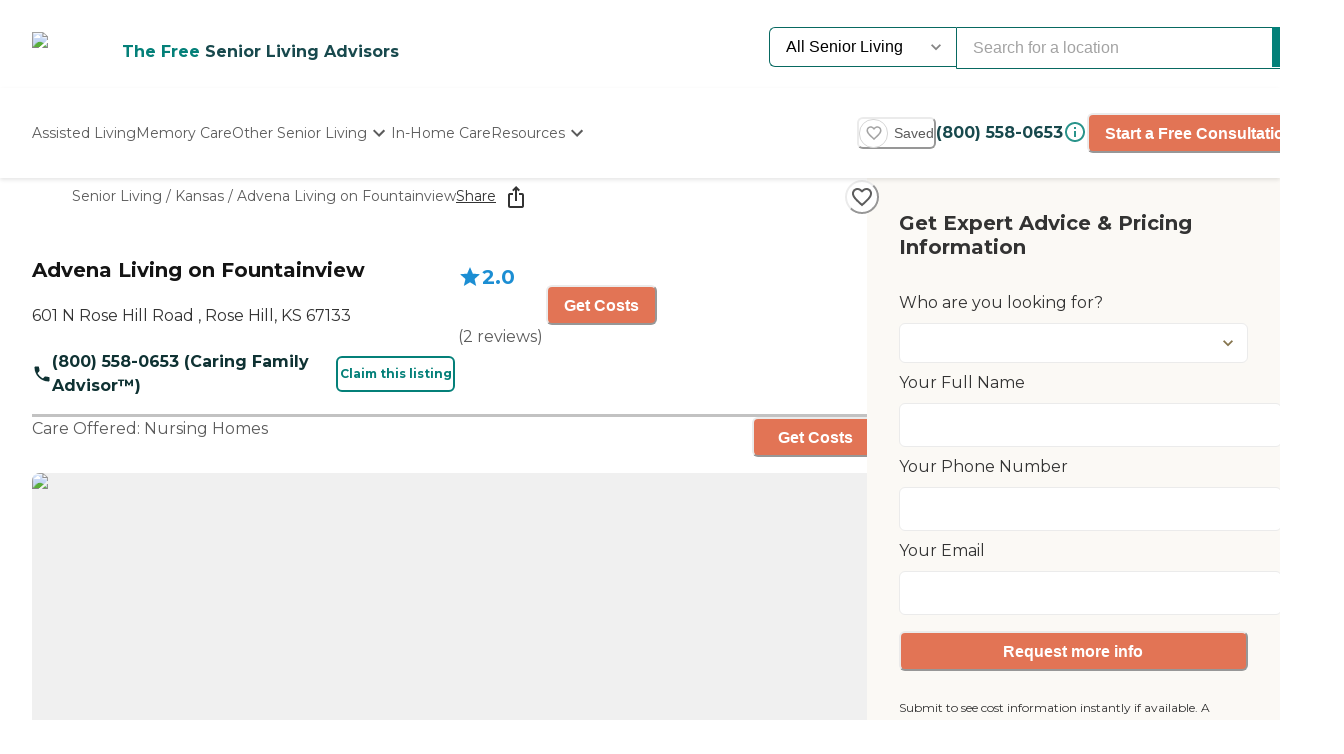

--- FILE ---
content_type: text/html; charset=utf-8
request_url: https://www.caring.com/senior-living/kansas/rose-hill/advena-living-on-fountainview-67133
body_size: 82639
content:
<!DOCTYPE html><html lang="en"><head><meta charSet="utf-8"/><link rel="shortcut icon" href="/caring_public/favicon.ico"/><link rel="alternate" href="/caring_public/geo-listings.rss.xml" type="application/rss+xml" title="City Listings RSS Feed"/><script type="application/ld+json">{"@context":"https://schema.org","@type":"Thing"}</script><title>Advena Living on Fountainview - 2 Reviews - Rose Hill, KS</title><meta name="robots" content="index,follow,max-snippet:-1,max-image-preview:large,max-video-preview:-1"/><meta name="description" content="Reviews plus photos and pricing for Advena Living on Fountainview in Rose Hill, Kansas. Find and compare nearby senior living communities at Caring.com."/><meta name="twitter:card" content="summary_large_image"/><meta property="og:title" content="Advena Living on Fountainview - 2 Reviews - Rose Hill, KS"/><meta property="og:description" content="Reviews plus photos and pricing for Advena Living on Fountainview in Rose Hill, Kansas. Find and compare nearby senior living communities at Caring.com."/><meta property="og:url" content="https://www.caring.com/senior-living/kansas/rose-hill/advena-living-on-fountainview-67133"/><meta property="og:type" content="website"/><meta property="og:image" content="https://www.caring.com/_next/image?url=%2F_next%2Fstatic%2Fmedia%2Fplaceholder_1.feb5a347.jpg&amp;w=1080&amp;q=75"/><meta property="og:image:alt" content="Advena Living on Fountainview"/><meta property="og:image:width" content="400"/><meta property="og:image:height" content="400"/><link rel="canonical" href="https://www.caring.com/senior-living/kansas/rose-hill/advena-living-on-fountainview-67133"/><meta name="viewport" content="width=device-width, initial-scale=1, viewport-fit=cover"/><meta name="keywords" content=""/><script type="application/ld+json">{"@context":"http://schema.org","@type":"LocalBusiness","name":"Advena Living on Fountainview","url":"https://www.caring.com/senior-living/kansas/rose-hill/advena-living-on-fountainview-67133","priceRange":"$$","address":{"@type":"PostalAddress","addressLocality":"Rose Hill","addressRegion":"Kansas","postalCode":"67133","streetAddress":"601 N Rose Hill Road "},"geo":{"@type":"GeoCoordinates","latitude":37.568088531,"longitude":-97.136192322},"review":[{"@context":"https://schema.org","@type":"Review","datePublished":"2011-12-13T00:37:09.000Z","headline":"Other","reviewBody":"Best thing about this facility is that it is small and in a country setting.  If you are a local and need this level of care, it is here for you.  This is especially important to family members that want to be able to visit regularly.  The nursing home is a part of the larger owned Lakepoint family of nursing and long term care providers. I would say this is a decent, solid choice, but nothing remarkable comes to mind.\n","author":{"@type":"Person","name":"wachinout4u"},"reviewRating":{"@type":"Rating","ratingValue":3,"worstRating":1,"bestRating":5}},{"@context":"https://schema.org","@type":"Review","datePublished":"2022-07-06T02:20:11.000Z","headline":"I am a friend or relative of a current/past resident","reviewBody":"The nursing staff at Advena Living on Fountainview was not caring. There were a couple of residents that had fallen, and they acted like they didn&apos;t want to go help them or give them any kind of aid. My mom was supposed to have taken some more medicine, and they didn&apos;t give it to her properly. One of the pills she was supposed to have taken in the morning couldn&apos;t be taken with other medicine, and they were giving it to her in the evening. We had a hard time getting them to understand what that pill was for when she needed to take it. My dad was there, too. Both of them had come down with COVID, and my dad ended up getting pneumonia. He ended up dying from that because they didn&apos;t give him the care that he needed. It was an older nursing home. It could have some upkeep on it, as far as new carpet and the bathrooms were kind of run down a little bit. Overall, the cleanliness was good, and the food was good.","author":{"@type":"Person","name":"Shayla"},"reviewRating":{"@type":"Rating","ratingValue":1,"worstRating":1,"bestRating":5}}],"aggregateRating":{"@type":"AggregateRating","ratingValue":2,"reviewCount":2}}</script><script type="application/ld+json">{"@context":"https://schema.org","@type":"BreadcrumbList","itemListElement":[{"@type":"ListItem","position":1,"item":{"@id":"https://www.caring.com/senior-living","name":"Senior Living"}},{"@type":"ListItem","position":2,"item":{"@id":"https://www.caring.com/senior-living/nursing-homes/kansas","name":"Kansas"}},{"@type":"ListItem","position":3,"item":{"@id":"https://www.caring.com/senior-living/kansas/rose-hill/advena-living-on-fountainview-67133","name":"Advena Living on Fountainview"}}]}</script><meta name="next-head-count" content="21"/><link rel="preload" href="/_next/static/media/904be59b21bd51cb-s.p.woff2" as="font" type="font/woff2" crossorigin="anonymous" data-next-font="size-adjust"/><link rel="preload" href="/_next/static/media/c9e6921c7fc300d8-s.p.woff2" as="font" type="font/woff2" crossorigin="anonymous" data-next-font="size-adjust"/><link rel="preload" href="/_next/static/css/7c810d7ee910e4ed.css" as="style"/><link rel="stylesheet" href="/_next/static/css/7c810d7ee910e4ed.css" data-n-g=""/><link rel="preload" href="/_next/static/css/7f47b9549bf34fb2.css" as="style"/><link rel="stylesheet" href="/_next/static/css/7f47b9549bf34fb2.css" data-n-p=""/><link rel="preload" href="/_next/static/css/ea92734c189d6523.css" as="style"/><link rel="stylesheet" href="/_next/static/css/ea92734c189d6523.css"/><link rel="preload" href="/_next/static/css/e2986803e381bd02.css" as="style"/><link rel="stylesheet" href="/_next/static/css/e2986803e381bd02.css"/><link rel="preload" href="/_next/static/css/7abd5817132d4843.css" as="style"/><link rel="stylesheet" href="/_next/static/css/7abd5817132d4843.css"/><link rel="preload" href="/_next/static/css/797cc6f3424ae500.css" as="style"/><link rel="stylesheet" href="/_next/static/css/797cc6f3424ae500.css"/><link rel="preload" href="/_next/static/css/b53848f06e1838f6.css" as="style"/><link rel="stylesheet" href="/_next/static/css/b53848f06e1838f6.css"/><link rel="preload" href="/_next/static/css/1eb2aa7b8bebbbb8.css" as="style"/><link rel="stylesheet" href="/_next/static/css/1eb2aa7b8bebbbb8.css"/><link rel="preload" href="/_next/static/css/e5b94010866ad9c0.css" as="style"/><link rel="stylesheet" href="/_next/static/css/e5b94010866ad9c0.css"/><link rel="preload" href="/_next/static/css/08fe8cba05242cee.css" as="style"/><link rel="stylesheet" href="/_next/static/css/08fe8cba05242cee.css"/><link rel="preload" href="/_next/static/css/34db0ec180585bbd.css" as="style"/><link rel="stylesheet" href="/_next/static/css/34db0ec180585bbd.css"/><link rel="preload" href="/_next/static/css/553e26433ebb8ccd.css" as="style"/><link rel="stylesheet" href="/_next/static/css/553e26433ebb8ccd.css"/><noscript data-n-css=""></noscript><script defer="" nomodule="" src="/_next/static/chunks/polyfills-42372ed130431b0a.js"></script><script defer="" src="/_next/static/chunks/4543.edcd4df2bf020f38.js"></script><script defer="" src="/_next/static/chunks/459.c02476f58fbcb603.js"></script><script defer="" src="/_next/static/chunks/3057.817d275791350e9c.js"></script><script defer="" src="/_next/static/chunks/7221.95ecd64641b41916.js"></script><script defer="" src="/_next/static/chunks/4372.93dd0c24ced37605.js"></script><script defer="" src="/_next/static/chunks/4103.2b66f14d376f66ce.js"></script><script defer="" src="/_next/static/chunks/5133.ccb5ad0e7516c6ca.js"></script><script defer="" src="/_next/static/chunks/5201.7e72e393cdf6af35.js"></script><script defer="" src="/_next/static/chunks/5269.31c52c0818e842bb.js"></script><script defer="" src="/_next/static/chunks/7838.62b1e046c84c5e74.js"></script><script defer="" src="/_next/static/chunks/6068.d7e3156efd6fa016.js"></script><script defer="" src="/_next/static/chunks/9478.b1c057e083e4a307.js"></script><script defer="" src="/_next/static/chunks/170.830249ea81c45a1f.js"></script><script defer="" src="/_next/static/chunks/1263.9fd3f5ee4792e6f7.js"></script><script defer="" src="/_next/static/chunks/2692.e2a5f4a8fbd19b46.js"></script><script defer="" src="/_next/static/chunks/7694.3bfa42ad48f6730e.js"></script><script defer="" src="/_next/static/chunks/7295.22fff712a51a5dad.js"></script><script defer="" src="/_next/static/chunks/235.aecb7e709128f7e7.js"></script><script defer="" src="/_next/static/chunks/110.15a22dcb3c59a5b6.js"></script><script defer="" src="/_next/static/chunks/5777.0a1035656a759b52.js"></script><script defer="" src="/_next/static/chunks/869.5111f78dc1979465.js"></script><script defer="" src="/_next/static/chunks/4077.16b80422b757e7e4.js"></script><script defer="" src="/_next/static/chunks/1322-2ed4db8bbf8684f8.js"></script><script defer="" src="/_next/static/chunks/275.a17308026904be68.js"></script><script defer="" src="/_next/static/chunks/1839.c5ddd9ef04fe549f.js"></script><script defer="" src="/_next/static/chunks/5467.02fa088ff2c73a9a.js"></script><script defer="" src="/_next/static/chunks/2896.61ebca00de7a968a.js"></script><script defer="" src="/_next/static/chunks/3130.aab4ed53944dd63e.js"></script><script defer="" src="/_next/static/chunks/418.f867de289cdb1c79.js"></script><script defer="" src="/_next/static/chunks/2801.eb05988e95f96510.js"></script><script defer="" src="/_next/static/chunks/2683.64562675d43970d8.js"></script><script defer="" src="/_next/static/chunks/2869-290fd48fa58f13ae.js"></script><script defer="" src="/_next/static/chunks/2986.a34fdc635d2b34b8.js"></script><script defer="" src="/_next/static/chunks/2097.a562f3d1c075e789.js"></script><script defer="" src="/_next/static/chunks/6057.2a28e0479f27c04b.js"></script><script defer="" src="/_next/static/chunks/1230.dec6c9f83eed47cc.js"></script><script defer="" src="/_next/static/chunks/8231.ee15513ff2d02ace.js"></script><script defer="" src="/_next/static/chunks/4950-6cc553039611defa.js"></script><script defer="" src="/_next/static/chunks/6924-51f110d7fb8571d4.js"></script><script defer="" src="/_next/static/chunks/355-b76d935734d978b3.js"></script><script defer="" src="/_next/static/chunks/6156-b34244850be9cd1d.js"></script><script defer="" src="/_next/static/chunks/2309-ffd32206a0e321ec.js"></script><script defer="" src="/_next/static/chunks/6703.d97fb237b7fd55a6.js"></script><script defer="" src="/_next/static/chunks/9730.290ff7fce43590bb.js"></script><script defer="" src="/_next/static/chunks/1602.4b07052166db2766.js"></script><script defer="" src="/_next/static/chunks/3844.a45730652a4a34ea.js"></script><script defer="" src="/_next/static/chunks/3252.4c22f99c903f63a1.js"></script><script defer="" src="/_next/static/chunks/3141.5ac35d0f1f2e5b56.js"></script><script defer="" src="/_next/static/chunks/9729.c8ffea53dba0a1ab.js"></script><script defer="" src="/_next/static/chunks/2987.9d7c8c7ff04aba7b.js"></script><script defer="" src="/_next/static/chunks/3910.58e5b4e09846ab3c.js"></script><script defer="" src="/_next/static/chunks/1238.be2b4809c766737d.js"></script><script defer="" src="/_next/static/chunks/7791.88e90f3d147be2cb.js"></script><script defer="" src="/_next/static/chunks/5514.03d6e158b943a9c1.js"></script><script defer="" src="/_next/static/chunks/4197.ee7a746cc04c2d8a.js"></script><script defer="" src="/_next/static/chunks/8642.837bbdcb3796647a.js"></script><script defer="" src="/_next/static/chunks/4842.60d518ce32c02b94.js"></script><script defer="" src="/_next/static/chunks/9825.b4b3a3466b90867b.js"></script><script defer="" src="/_next/static/chunks/9734.8c1c96704eab3c1d.js"></script><script defer="" src="/_next/static/chunks/1221.dff3c08d82bf1283.js"></script><script defer="" src="/_next/static/chunks/2529.0951f4dad759a973.js"></script><script defer="" src="/_next/static/chunks/9256.05f549f0249dfc51.js"></script><script defer="" src="/_next/static/chunks/8932.3c61310c1a0760c7.js"></script><script defer="" src="/_next/static/chunks/5417.5b966208e336d550.js"></script><script defer="" src="/_next/static/chunks/2292.5b4811d528dac340.js"></script><script defer="" src="/_next/static/chunks/7362.3e98278b5a87790e.js"></script><script defer="" src="/_next/static/chunks/a63740d3-954ee2ef13705c92.js"></script><script defer="" src="/_next/static/chunks/737dfa3e-c992f517f3972c2b.js"></script><script defer="" src="/_next/static/chunks/8261-473cfa97c7405f7f.js"></script><script defer="" src="/_next/static/chunks/7787.f77c79229368788f.js"></script><script defer="" src="/_next/static/chunks/98ea7ec2.27f670d40f487aaf.js"></script><script defer="" src="/_next/static/chunks/5e2a4920.6932ab0b5041764e.js"></script><script defer="" src="/_next/static/chunks/4059.47aa8845c8a4d873.js"></script><script defer="" src="/_next/static/chunks/4311.adab1747019ae12b.js"></script><script defer="" src="/_next/static/chunks/3609.c31dfc8233adc93e.js"></script><script defer="" src="/_next/static/chunks/2933.1dd965b2f71c3532.js"></script><script defer="" src="/_next/static/chunks/9435.f985085cd0efbe20.js"></script><script defer="" src="/_next/static/chunks/573.9bfce11d76cc4bb0.js"></script><script defer="" src="/_next/static/chunks/546-2da6f2c84c38dd02.js"></script><script defer="" src="/_next/static/chunks/7141.fe12419251473671.js"></script><script defer="" src="/_next/static/chunks/8247.8ef6d35b881a616f.js"></script><script defer="" src="/_next/static/chunks/2336.8c37730594c77b23.js"></script><script defer="" src="/_next/static/chunks/3566.edd765e736d235c6.js"></script><script src="/_next/static/chunks/webpack-e291c8e61bdf9201.js" defer=""></script><script src="/_next/static/chunks/framework-dcaed76b676e6e6a.js" defer=""></script><script src="/_next/static/chunks/main-fedfc017274764eb.js" defer=""></script><script src="/_next/static/chunks/pages/_app-7d150ee274626531.js" defer=""></script><script src="/_next/static/chunks/545f34e4-9b46da0effef6e8e.js" defer=""></script><script src="/_next/static/chunks/a3ff1dbb-fa8362b6fadde22f.js" defer=""></script><script src="/_next/static/chunks/d0c16330-35f03dce531a4e84.js" defer=""></script><script src="/_next/static/chunks/252f366e-73390493abe8cb85.js" defer=""></script><script src="/_next/static/chunks/0c428ae2-4a15ce589890caed.js" defer=""></script><script src="/_next/static/chunks/78e521c3-037d8296da22be89.js" defer=""></script><script src="/_next/static/chunks/1bfc9850-7f4c4475691d56e8.js" defer=""></script><script src="/_next/static/chunks/ae51ba48-42116431de5a79b9.js" defer=""></script><script src="/_next/static/chunks/95b64a6e-dedec41ad203dcd1.js" defer=""></script><script src="/_next/static/chunks/1461-2e147742e850e145.js" defer=""></script><script src="/_next/static/chunks/6953-778abb4908b1d7b4.js" defer=""></script><script src="/_next/static/chunks/3227-18eaeed12949b1ee.js" defer=""></script><script src="/_next/static/chunks/1535-562caba8589b7b53.js" defer=""></script><script src="/_next/static/chunks/3440-a7a4100d19260acb.js" defer=""></script><script src="/_next/static/chunks/4836-e39bf004c4b2cf85.js" defer=""></script><script src="/_next/static/chunks/4149-d44353b7f8f4ea79.js" defer=""></script><script src="/_next/static/chunks/226-7d38b2bc467aca7f.js" defer=""></script><script src="/_next/static/chunks/9064-ccdd1b970bcc164e.js" defer=""></script><script src="/_next/static/chunks/6051-6907e54fef49c151.js" defer=""></script><script src="/_next/static/chunks/5705-a9c070b43f144e5a.js" defer=""></script><script src="/_next/static/chunks/4900-e8164f859519ecb7.js" defer=""></script><script src="/_next/static/chunks/1803-f623a32a2fe39cf7.js" defer=""></script><script src="/_next/static/chunks/6184-d7d30185e3e2ce1a.js" defer=""></script><script src="/_next/static/chunks/5990-96f631e450767458.js" defer=""></script><script src="/_next/static/chunks/1323-8bec081b9d36ceaf.js" defer=""></script><script src="/_next/static/chunks/5079-abb37b7ba2f11b07.js" defer=""></script><script src="/_next/static/chunks/4490-debde40e97d76ae1.js" defer=""></script><script src="/_next/static/chunks/4545-0f39af0bd030771d.js" defer=""></script><script src="/_next/static/chunks/585-2b7e9bf1b7925858.js" defer=""></script><script src="/_next/static/chunks/4461-1e352a3bbfcb410d.js" defer=""></script><script src="/_next/static/chunks/7892-4427a28bf5fe45e9.js" defer=""></script><script src="/_next/static/chunks/9974-be2f794916eb7bad.js" defer=""></script><script src="/_next/static/chunks/1791-517c937fb376d71f.js" defer=""></script><script src="/_next/static/chunks/9948-e0ff4b6c5d027fd8.js" defer=""></script><script src="/_next/static/chunks/pages/senior-living/%5BcareTypeOrState%5D/%5BstateOrCountyOrCity%5D/%5BcountyOrCityOrProvider%5D-ac6c3653087b6a7a.js" defer=""></script><script src="/_next/static/4g8PXHvHfvpEv6XGxH3Zx/_buildManifest.js" defer=""></script><script src="/_next/static/4g8PXHvHfvpEv6XGxH3Zx/_ssgManifest.js" defer=""></script><style id="__jsx-3086177001">:root{--font-montserrat:'__Montserrat_667262', '__Montserrat_Fallback_667262'}</style></head><body><div id="__next"><style data-emotion="css-global 1e5uz8c">:host,:root,[data-theme]{--chakra-ring-inset:var(--chakra-empty,/*!*/ /*!*/);--chakra-ring-offset-width:0px;--chakra-ring-offset-color:#fff;--chakra-ring-color:rgba(66, 153, 225, 0.6);--chakra-ring-offset-shadow:0 0 #0000;--chakra-ring-shadow:0 0 #0000;--chakra-space-x-reverse:0;--chakra-space-y-reverse:0;--chakra-colors-transparent:transparent;--chakra-colors-current:currentColor;--chakra-colors-black-500:#333333;--chakra-colors-black-600:#0F3233;--chakra-colors-black-700:#0F3233B2;--chakra-colors-white-50:#F0F0F055;--chakra-colors-white-100:#FFFFFFCC;--chakra-colors-whiteAlpha-50:rgba(255, 255, 255, 0.04);--chakra-colors-whiteAlpha-100:rgba(255, 255, 255, 0.06);--chakra-colors-whiteAlpha-200:rgba(255, 255, 255, 0.08);--chakra-colors-whiteAlpha-300:rgba(255, 255, 255, 0.16);--chakra-colors-whiteAlpha-400:rgba(255, 255, 255, 0.24);--chakra-colors-whiteAlpha-500:rgba(255, 255, 255, 0.36);--chakra-colors-whiteAlpha-600:rgba(255, 255, 255, 0.48);--chakra-colors-whiteAlpha-700:rgba(255, 255, 255, 0.64);--chakra-colors-whiteAlpha-800:rgba(255, 255, 255, 0.80);--chakra-colors-whiteAlpha-900:rgba(255, 255, 255, 0.92);--chakra-colors-blackAlpha-50:rgba(0, 0, 0, 0.04);--chakra-colors-blackAlpha-100:rgba(0, 0, 0, 0.06);--chakra-colors-blackAlpha-200:rgba(0, 0, 0, 0.08);--chakra-colors-blackAlpha-300:rgba(0, 0, 0, 0.16);--chakra-colors-blackAlpha-400:rgba(0, 0, 0, 0.24);--chakra-colors-blackAlpha-500:rgba(0, 0, 0, 0.36);--chakra-colors-blackAlpha-600:rgba(0, 0, 0, 0.48);--chakra-colors-blackAlpha-700:rgba(0, 0, 0, 0.64);--chakra-colors-blackAlpha-800:rgba(0, 0, 0, 0.80);--chakra-colors-blackAlpha-900:rgba(0, 0, 0, 0.92);--chakra-colors-gray-50:#F5F5F5;--chakra-colors-gray-100:#F0F0F0;--chakra-colors-gray-200:#EBEBEB;--chakra-colors-gray-300:#D6D6D6;--chakra-colors-gray-400:#C2C2C2;--chakra-colors-gray-500:#A3A3A3;--chakra-colors-gray-600:#858585;--chakra-colors-gray-700:#5C5C5C;--chakra-colors-gray-800:#333333;--chakra-colors-gray-900:#141414;--chakra-colors-red-50:#FFE8E0;--chakra-colors-red-100:#FFBFB1;--chakra-colors-red-200:#FF917F;--chakra-colors-red-300:#FF604D;--chakra-colors-red-400:#FE431B;--chakra-colors-red-500:#E53A01;--chakra-colors-red-600:#B33700;--chakra-colors-red-700:#812F00;--chakra-colors-red-800:#4F1F00;--chakra-colors-red-900:#200D00;--chakra-colors-orange-50:#FFFAF0;--chakra-colors-orange-100:#FEEBCB;--chakra-colors-orange-200:#FBD38D;--chakra-colors-orange-300:#F6AD55;--chakra-colors-orange-400:#ED8936;--chakra-colors-orange-500:#DD6B20;--chakra-colors-orange-600:#C05621;--chakra-colors-orange-700:#9C4221;--chakra-colors-orange-800:#7B341E;--chakra-colors-orange-900:#652B19;--chakra-colors-yellow-50:#F5F3EF;--chakra-colors-yellow-100:#E4DDD3;--chakra-colors-yellow-200:#D3C6B6;--chakra-colors-yellow-300:#C1B09A;--chakra-colors-yellow-400:#B09A7D;--chakra-colors-yellow-500:#9E8461;--chakra-colors-yellow-600:#7F6A4D;--chakra-colors-yellow-700:#5F4F3A;--chakra-colors-yellow-800:#3F3527;--chakra-colors-yellow-900:#201A13;--chakra-colors-green-50:#F0FFF4;--chakra-colors-green-100:#C6F6D5;--chakra-colors-green-200:#9AE6B4;--chakra-colors-green-300:#68D391;--chakra-colors-green-400:#48BB78;--chakra-colors-green-500:#38A169;--chakra-colors-green-600:#25855A;--chakra-colors-green-700:#276749;--chakra-colors-green-800:#22543D;--chakra-colors-green-900:#1C4532;--chakra-colors-teal-50:#F0F3F4;--chakra-colors-teal-100:#D5DCE2;--chakra-colors-teal-200:#BAC6CF;--chakra-colors-teal-300:#9FAFBC;--chakra-colors-teal-400:#8499A9;--chakra-colors-teal-500:#698296;--chakra-colors-teal-600:#546878;--chakra-colors-teal-700:#3F4E5A;--chakra-colors-teal-800:#2A343C;--chakra-colors-teal-900:#151A1E;--chakra-colors-blue-50:#EBF8FF;--chakra-colors-blue-100:#BEE3F8;--chakra-colors-blue-200:#90CDF4;--chakra-colors-blue-300:#63B3ED;--chakra-colors-blue-400:#4299E1;--chakra-colors-blue-500:#3182CE;--chakra-colors-blue-600:#2B6CB0;--chakra-colors-blue-700:#2C5282;--chakra-colors-blue-800:#2A4365;--chakra-colors-blue-900:#1A365D;--chakra-colors-cyan-50:#EDFDFD;--chakra-colors-cyan-100:#C4F1F9;--chakra-colors-cyan-200:#9DECF9;--chakra-colors-cyan-300:#76E4F7;--chakra-colors-cyan-400:#0BC5EA;--chakra-colors-cyan-500:#00B5D8;--chakra-colors-cyan-600:#00A3C4;--chakra-colors-cyan-700:#0987A0;--chakra-colors-cyan-800:#086F83;--chakra-colors-cyan-900:#065666;--chakra-colors-purple-50:#EEF3F6;--chakra-colors-purple-100:#D0DDE7;--chakra-colors-purple-200:#B2C8D7;--chakra-colors-purple-300:#94B2C7;--chakra-colors-purple-400:#769DB7;--chakra-colors-purple-500:#5887A8;--chakra-colors-purple-600:#466C86;--chakra-colors-purple-700:#355165;--chakra-colors-purple-800:#233643;--chakra-colors-purple-900:#121B22;--chakra-colors-pink-50:#FFF5F7;--chakra-colors-pink-100:#FED7E2;--chakra-colors-pink-200:#FBB6CE;--chakra-colors-pink-300:#F687B3;--chakra-colors-pink-400:#ED64A6;--chakra-colors-pink-500:#D53F8C;--chakra-colors-pink-600:#B83280;--chakra-colors-pink-700:#97266D;--chakra-colors-pink-800:#702459;--chakra-colors-pink-900:#521B41;--chakra-colors-linkedin-50:#E8F4F9;--chakra-colors-linkedin-100:#CFEDFB;--chakra-colors-linkedin-200:#9BDAF3;--chakra-colors-linkedin-300:#68C7EC;--chakra-colors-linkedin-400:#34B3E4;--chakra-colors-linkedin-500:#00A0DC;--chakra-colors-linkedin-600:#008CC9;--chakra-colors-linkedin-700:#0077B5;--chakra-colors-linkedin-800:#005E93;--chakra-colors-linkedin-900:#004471;--chakra-colors-facebook-50:#E8F4F9;--chakra-colors-facebook-100:#D9DEE9;--chakra-colors-facebook-200:#B7C2DA;--chakra-colors-facebook-300:#6482C0;--chakra-colors-facebook-400:#4267B2;--chakra-colors-facebook-500:#385898;--chakra-colors-facebook-600:#314E89;--chakra-colors-facebook-700:#29487D;--chakra-colors-facebook-800:#223B67;--chakra-colors-facebook-900:#1E355B;--chakra-colors-messenger-50:#D0E6FF;--chakra-colors-messenger-100:#B9DAFF;--chakra-colors-messenger-200:#A2CDFF;--chakra-colors-messenger-300:#7AB8FF;--chakra-colors-messenger-400:#2E90FF;--chakra-colors-messenger-500:#0078FF;--chakra-colors-messenger-600:#0063D1;--chakra-colors-messenger-700:#0052AC;--chakra-colors-messenger-800:#003C7E;--chakra-colors-messenger-900:#002C5C;--chakra-colors-whatsapp-50:#dffeec;--chakra-colors-whatsapp-100:#b9f5d0;--chakra-colors-whatsapp-200:#90edb3;--chakra-colors-whatsapp-300:#65e495;--chakra-colors-whatsapp-400:#3cdd78;--chakra-colors-whatsapp-500:#22c35e;--chakra-colors-whatsapp-600:#179848;--chakra-colors-whatsapp-700:#0c6c33;--chakra-colors-whatsapp-800:#01421c;--chakra-colors-whatsapp-900:#001803;--chakra-colors-twitter-50:#E5F4FD;--chakra-colors-twitter-100:#C8E9FB;--chakra-colors-twitter-200:#A8DCFA;--chakra-colors-twitter-300:#83CDF7;--chakra-colors-twitter-400:#57BBF5;--chakra-colors-twitter-500:#1DA1F2;--chakra-colors-twitter-600:#1A94DA;--chakra-colors-twitter-700:#1681BF;--chakra-colors-twitter-800:#136B9E;--chakra-colors-twitter-900:#0D4D71;--chakra-colors-telegram-50:#E3F2F9;--chakra-colors-telegram-100:#C5E4F3;--chakra-colors-telegram-200:#A2D4EC;--chakra-colors-telegram-300:#7AC1E4;--chakra-colors-telegram-400:#47A9DA;--chakra-colors-telegram-500:#0088CC;--chakra-colors-telegram-600:#007AB8;--chakra-colors-telegram-700:#006BA1;--chakra-colors-telegram-800:#005885;--chakra-colors-telegram-900:#003F5E;--chakra-colors-caringBlue-100:#E9F0FB;--chakra-colors-caringBlue-200:#3977C8;--chakra-colors-caringBlue-500:#285793;--chakra-colors-caringBlue-600:#174A69;--chakra-colors-caringBlue-700:#2D3748;--chakra-colors-caringBlue-800:#061C2A;--chakra-colors-caringGray-100:#F0F0F0;--chakra-colors-caringGray-200:#EBEBEB;--chakra-colors-caringGray-300:#777777;--chakra-colors-caringTeal-500:#086961;--chakra-colors-primary-50:#e8f1eb;--chakra-colors-primary-100:#e2f2e7;--chakra-colors-primary-200:#d5ecdc;--chakra-colors-primary-300:#abd7c8;--chakra-colors-primary-400:#6db7ab;--chakra-colors-primary-500:#2a948b;--chakra-colors-primary-600:#048079;--chakra-colors-primary-700:#086961;--chakra-colors-primary-800:#18494d;--chakra-colors-primary-900:#0f3233;--chakra-colors-secondary-50:#faf5f4;--chakra-colors-secondary-100:#f8edea;--chakra-colors-secondary-200:#f2ded9;--chakra-colors-secondary-300:#f0cbc0;--chakra-colors-secondary-400:#e27455;--chakra-colors-secondary-500:#e27455;--chakra-colors-secondary-600:#cb684d;--chakra-colors-secondary-700:#9e513b;--chakra-colors-secondary-800:#713a2b;--chakra-colors-secondary-900:#5a2e22;--chakra-colors-tertiary-50:#fff9e8;--chakra-colors-tertiary-100:#fdf5d8;--chakra-colors-tertiary-200:#faefc5;--chakra-colors-tertiary-300:#f6e49d;--chakra-colors-tertiary-400:#f4d977;--chakra-colors-tertiary-500:#f9cd6c;--chakra-colors-tertiary-600:#febe14;--chakra-colors-tertiary-700:#e5ab12;--chakra-colors-tertiary-800:#cb9810;--chakra-colors-tertiary-900:#b2850e;--chakra-colors-accent-50:#e6f9f8;--chakra-colors-accent-100:#b4edea;--chakra-colors-accent-200:#9be7e3;--chakra-colors-accent-300:#6adad4;--chakra-colors-accent-400:#38cec6;--chakra-colors-accent-500:#06c2b8;--chakra-colors-accent-600:#059b93;--chakra-colors-accent-700:#048881;--chakra-colors-accent-800:#03615c;--chakra-colors-accent-900:#023a37;--chakra-colors-background-50:#FBF9F5;--chakra-colors-background-100:#F6F3E8;--chakra-colors-background-200:#EFEBD9;--chakra-colors-background-300:#EADDB5;--chakra-colors-background-400:#D7C79A;--chakra-colors-background-500:#C1AE7E;--chakra-colors-background-600:#A89261;--chakra-colors-background-700:#86754E;--chakra-colors-background-800:#544931;--chakra-colors-background-900:#322C1D;--chakra-colors-success-50:#e6f8ef;--chakra-colors-success-100:#cef1e0;--chakra-colors-success-200:#9ce2c1;--chakra-colors-success-300:#68d391;--chakra-colors-success-400:#39c582;--chakra-colors-success-500:#08b763;--chakra-colors-success-600:#06924f;--chakra-colors-success-700:#056e3b;--chakra-colors-success-800:#034928;--chakra-colors-success-900:#022514;--chakra-colors-error-50:#ffe8e0;--chakra-colors-error-100:#ffbfb1;--chakra-colors-error-200:#ff917f;--chakra-colors-error-300:#f7604d;--chakra-colors-error-400:#fe431b;--chakra-colors-error-500:#e53a01;--chakra-colors-error-600:#b33700;--chakra-colors-error-700:#812f00;--chakra-colors-error-800:#4f1f00;--chakra-colors-error-900:#200d00;--chakra-colors-info-50:#e8f4fb;--chakra-colors-info-100:#d2e8f6;--chakra-colors-info-200:#a4d2ed;--chakra-colors-info-300:#77bbe5;--chakra-colors-info-400:#49a5dc;--chakra-colors-info-500:#1c8ed3;--chakra-colors-info-600:#1672a9;--chakra-colors-info-700:#11557f;--chakra-colors-info-800:#0b3954;--chakra-colors-info-900:#061c2a;--chakra-colors-graphic-50:#fbf9f5;--chakra-colors-graphic-100:#f6f3e8;--chakra-colors-graphic-200:#efebd9;--chakra-colors-graphic-300:#eaddb5;--chakra-colors-graphic-400:#d7c79a;--chakra-colors-graphic-500:#c1ae7e;--chakra-colors-graphic-600:#a89261;--chakra-colors-graphic-700:#86754e;--chakra-colors-graphic-800:#544931;--chakra-colors-graphic-900:#322c1d;--chakra-colors-link-50:#048079;--chakra-colors-link-100:#048079;--chakra-colors-link-200:#048079;--chakra-colors-link-300:#048079;--chakra-colors-link-400:#048079;--chakra-colors-link-500:#048079;--chakra-colors-link-600:#048079;--chakra-colors-link-700:#048079;--chakra-colors-link-800:#048079;--chakra-colors-link-900:#048079;--chakra-borders-none:0;--chakra-borders-1px:1px solid;--chakra-borders-2px:2px solid;--chakra-borders-4px:4px solid;--chakra-borders-8px:8px solid;--chakra-fonts-heading:var(--font-montserrat);--chakra-fonts-body:var(--font-montserrat);--chakra-fonts-mono:SFMono-Regular,Menlo,Monaco,Consolas,"Liberation Mono","Courier New",monospace;--chakra-fontSizes-3xs:0.45rem;--chakra-fontSizes-2xs:0.625rem;--chakra-fontSizes-xs:0.75rem;--chakra-fontSizes-sm:0.875rem;--chakra-fontSizes-md:1rem;--chakra-fontSizes-lg:1.125rem;--chakra-fontSizes-xl:1.25rem;--chakra-fontSizes-2xl:1.5rem;--chakra-fontSizes-3xl:1.875rem;--chakra-fontSizes-4xl:2.25rem;--chakra-fontSizes-5xl:3rem;--chakra-fontSizes-6xl:3.75rem;--chakra-fontSizes-7xl:4.5rem;--chakra-fontSizes-8xl:6rem;--chakra-fontSizes-9xl:8rem;--chakra-fontWeights-hairline:100;--chakra-fontWeights-thin:200;--chakra-fontWeights-light:300;--chakra-fontWeights-normal:400;--chakra-fontWeights-medium:500;--chakra-fontWeights-semibold:600;--chakra-fontWeights-bold:700;--chakra-fontWeights-extrabold:800;--chakra-fontWeights-black:900;--chakra-letterSpacings-tighter:-0.05em;--chakra-letterSpacings-tight:-0.025em;--chakra-letterSpacings-normal:0;--chakra-letterSpacings-wide:0.025em;--chakra-letterSpacings-wider:0.05em;--chakra-letterSpacings-widest:0.1em;--chakra-lineHeights-3:.75rem;--chakra-lineHeights-4:1rem;--chakra-lineHeights-5:1.25rem;--chakra-lineHeights-6:1.5rem;--chakra-lineHeights-7:1.75rem;--chakra-lineHeights-8:2rem;--chakra-lineHeights-9:2.25rem;--chakra-lineHeights-10:2.5rem;--chakra-lineHeights-normal:normal;--chakra-lineHeights-none:1;--chakra-lineHeights-shorter:1.25;--chakra-lineHeights-short:1.375;--chakra-lineHeights-base:1.5;--chakra-lineHeights-tall:1.625;--chakra-lineHeights-taller:2;--chakra-radii-none:0;--chakra-radii-sm:0.125rem;--chakra-radii-base:0.25rem;--chakra-radii-md:0.375rem;--chakra-radii-lg:0.5rem;--chakra-radii-xl:0.75rem;--chakra-radii-2xl:1rem;--chakra-radii-3xl:1.5rem;--chakra-radii-full:9999px;--chakra-space-1:0.25rem;--chakra-space-2:0.5rem;--chakra-space-3:0.75rem;--chakra-space-4:1rem;--chakra-space-5:1.25rem;--chakra-space-6:1.5rem;--chakra-space-7:1.75rem;--chakra-space-8:2rem;--chakra-space-9:2.25rem;--chakra-space-10:2.5rem;--chakra-space-12:3rem;--chakra-space-14:3.5rem;--chakra-space-16:4rem;--chakra-space-20:5rem;--chakra-space-24:6rem;--chakra-space-28:7rem;--chakra-space-32:8rem;--chakra-space-36:9rem;--chakra-space-40:10rem;--chakra-space-44:11rem;--chakra-space-48:12rem;--chakra-space-52:13rem;--chakra-space-56:14rem;--chakra-space-60:15rem;--chakra-space-64:16rem;--chakra-space-72:18rem;--chakra-space-80:20rem;--chakra-space-96:24rem;--chakra-space-px:1px;--chakra-space-0-5:0.125rem;--chakra-space-1-5:0.375rem;--chakra-space-2-5:0.625rem;--chakra-space-3-5:0.875rem;--chakra-shadows-xs:0 0 0 1px rgba(0, 0, 0, 0.05);--chakra-shadows-sm:0 1px 2px 0 rgba(0, 0, 0, 0.05);--chakra-shadows-base:0 1px 3px 0 rgba(0, 0, 0, 0.1),0 1px 2px 0 rgba(0, 0, 0, 0.06);--chakra-shadows-md:0 4px 6px -1px rgba(0, 0, 0, 0.1),0 2px 4px -1px rgba(0, 0, 0, 0.06);--chakra-shadows-lg:0 10px 15px -3px rgba(0, 0, 0, 0.1),0 4px 6px -2px rgba(0, 0, 0, 0.05);--chakra-shadows-xl:0 20px 25px -5px rgba(0, 0, 0, 0.1),0 10px 10px -5px rgba(0, 0, 0, 0.04);--chakra-shadows-2xl:0 25px 50px -12px rgba(0, 0, 0, 0.25);--chakra-shadows-outline:0 0 0 3px rgba(66, 153, 225, 0.6);--chakra-shadows-inner:inset 0 2px 4px 0 rgba(0,0,0,0.06);--chakra-shadows-none:none;--chakra-shadows-dark-lg:rgba(0, 0, 0, 0.1) 0px 0px 0px 1px,rgba(0, 0, 0, 0.2) 0px 5px 10px,rgba(0, 0, 0, 0.4) 0px 15px 40px;--chakra-sizes-1:0.25rem;--chakra-sizes-2:0.5rem;--chakra-sizes-3:0.75rem;--chakra-sizes-4:1rem;--chakra-sizes-5:1.25rem;--chakra-sizes-6:1.5rem;--chakra-sizes-7:1.75rem;--chakra-sizes-8:2rem;--chakra-sizes-9:2.25rem;--chakra-sizes-10:2.5rem;--chakra-sizes-12:3rem;--chakra-sizes-14:3.5rem;--chakra-sizes-16:4rem;--chakra-sizes-20:5rem;--chakra-sizes-24:6rem;--chakra-sizes-28:7rem;--chakra-sizes-32:8rem;--chakra-sizes-36:9rem;--chakra-sizes-40:10rem;--chakra-sizes-44:11rem;--chakra-sizes-48:12rem;--chakra-sizes-52:13rem;--chakra-sizes-56:14rem;--chakra-sizes-60:15rem;--chakra-sizes-64:16rem;--chakra-sizes-72:18rem;--chakra-sizes-80:20rem;--chakra-sizes-96:24rem;--chakra-sizes-px:1px;--chakra-sizes-0-5:0.125rem;--chakra-sizes-1-5:0.375rem;--chakra-sizes-2-5:0.625rem;--chakra-sizes-3-5:0.875rem;--chakra-sizes-max:max-content;--chakra-sizes-min:min-content;--chakra-sizes-full:100%;--chakra-sizes-3xs:14rem;--chakra-sizes-2xs:16rem;--chakra-sizes-xs:20rem;--chakra-sizes-sm:24rem;--chakra-sizes-md:28rem;--chakra-sizes-lg:32rem;--chakra-sizes-xl:36rem;--chakra-sizes-2xl:42rem;--chakra-sizes-3xl:48rem;--chakra-sizes-4xl:56rem;--chakra-sizes-5xl:64rem;--chakra-sizes-6xl:72rem;--chakra-sizes-7xl:80rem;--chakra-sizes-8xl:90rem;--chakra-sizes-prose:60ch;--chakra-sizes-container-sm:640px;--chakra-sizes-container-md:768px;--chakra-sizes-container-lg:1024px;--chakra-sizes-container-xl:1280px;--chakra-zIndices-hide:-1;--chakra-zIndices-auto:auto;--chakra-zIndices-base:0;--chakra-zIndices-docked:10;--chakra-zIndices-dropdown:1000;--chakra-zIndices-sticky:1100;--chakra-zIndices-banner:1200;--chakra-zIndices-overlay:1300;--chakra-zIndices-modal:1400;--chakra-zIndices-popover:1500;--chakra-zIndices-skipLink:1600;--chakra-zIndices-toast:1700;--chakra-zIndices-tooltip:1800;--chakra-transition-property-common:background-color,border-color,color,fill,stroke,opacity,box-shadow,transform;--chakra-transition-property-colors:background-color,border-color,color,fill,stroke;--chakra-transition-property-dimensions:width,height;--chakra-transition-property-position:left,right,top,bottom;--chakra-transition-property-background:background-color,background-image,background-position;--chakra-transition-easing-ease-in:cubic-bezier(0.4, 0, 1, 1);--chakra-transition-easing-ease-out:cubic-bezier(0, 0, 0.2, 1);--chakra-transition-easing-ease-in-out:cubic-bezier(0.4, 0, 0.2, 1);--chakra-transition-duration-ultra-fast:50ms;--chakra-transition-duration-faster:100ms;--chakra-transition-duration-fast:150ms;--chakra-transition-duration-normal:200ms;--chakra-transition-duration-slow:300ms;--chakra-transition-duration-slower:400ms;--chakra-transition-duration-ultra-slow:500ms;--chakra-blur-none:0;--chakra-blur-sm:4px;--chakra-blur-base:8px;--chakra-blur-md:12px;--chakra-blur-lg:16px;--chakra-blur-xl:24px;--chakra-blur-2xl:40px;--chakra-blur-3xl:64px;--chakra-breakpoints-base:0em;--chakra-breakpoints-sm:30em;--chakra-breakpoints-md:48em;--chakra-breakpoints-lg:62em;--chakra-breakpoints-xl:80em;--chakra-breakpoints-2xl:96em;--chakra-breakpoints-3xl:100em;}.chakra-ui-light :host:not([data-theme]),.chakra-ui-light :root:not([data-theme]),.chakra-ui-light [data-theme]:not([data-theme]),[data-theme=light] :host:not([data-theme]),[data-theme=light] :root:not([data-theme]),[data-theme=light] [data-theme]:not([data-theme]),:host[data-theme=light],:root[data-theme=light],[data-theme][data-theme=light]{--chakra-colors-chakra-body-text:var(--chakra-colors-gray-800);--chakra-colors-chakra-body-bg:white;--chakra-colors-chakra-border-color:var(--chakra-colors-gray-200);--chakra-colors-chakra-inverse-text:white;--chakra-colors-chakra-subtle-bg:var(--chakra-colors-gray-100);--chakra-colors-chakra-subtle-text:var(--chakra-colors-gray-600);--chakra-colors-chakra-placeholder-color:var(--chakra-colors-gray-500);}.chakra-ui-dark :host:not([data-theme]),.chakra-ui-dark :root:not([data-theme]),.chakra-ui-dark [data-theme]:not([data-theme]),[data-theme=dark] :host:not([data-theme]),[data-theme=dark] :root:not([data-theme]),[data-theme=dark] [data-theme]:not([data-theme]),:host[data-theme=dark],:root[data-theme=dark],[data-theme][data-theme=dark]{--chakra-colors-chakra-body-text:var(--chakra-colors-whiteAlpha-900);--chakra-colors-chakra-body-bg:var(--chakra-colors-gray-800);--chakra-colors-chakra-border-color:var(--chakra-colors-whiteAlpha-300);--chakra-colors-chakra-inverse-text:var(--chakra-colors-gray-800);--chakra-colors-chakra-subtle-bg:var(--chakra-colors-gray-700);--chakra-colors-chakra-subtle-text:var(--chakra-colors-gray-400);--chakra-colors-chakra-placeholder-color:var(--chakra-colors-whiteAlpha-400);}</style><style data-emotion="css-global fubdgu">html{line-height:1.5;-webkit-text-size-adjust:100%;font-family:system-ui,sans-serif;-webkit-font-smoothing:antialiased;text-rendering:optimizeLegibility;-moz-osx-font-smoothing:grayscale;touch-action:manipulation;}body{position:relative;min-height:100%;margin:0;font-feature-settings:"kern";}:where(*, *::before, *::after){border-width:0;border-style:solid;box-sizing:border-box;word-wrap:break-word;}main{display:block;}hr{border-top-width:1px;box-sizing:content-box;height:0;overflow:visible;}:where(pre, code, kbd,samp){font-family:SFMono-Regular,Menlo,Monaco,Consolas,monospace;font-size:1em;}a{background-color:transparent;color:inherit;-webkit-text-decoration:inherit;text-decoration:inherit;}abbr[title]{border-bottom:none;-webkit-text-decoration:underline;text-decoration:underline;-webkit-text-decoration:underline dotted;-webkit-text-decoration:underline dotted;text-decoration:underline dotted;}:where(b, strong){font-weight:bold;}small{font-size:80%;}:where(sub,sup){font-size:75%;line-height:0;position:relative;vertical-align:baseline;}sub{bottom:-0.25em;}sup{top:-0.5em;}img{border-style:none;}:where(button, input, optgroup, select, textarea){font-family:inherit;font-size:100%;line-height:1.15;margin:0;}:where(button, input){overflow:visible;}:where(button, select){text-transform:none;}:where(
          button::-moz-focus-inner,
          [type="button"]::-moz-focus-inner,
          [type="reset"]::-moz-focus-inner,
          [type="submit"]::-moz-focus-inner
        ){border-style:none;padding:0;}fieldset{padding:0.35em 0.75em 0.625em;}legend{box-sizing:border-box;color:inherit;display:table;max-width:100%;padding:0;white-space:normal;}progress{vertical-align:baseline;}textarea{overflow:auto;}:where([type="checkbox"], [type="radio"]){box-sizing:border-box;padding:0;}input[type="number"]::-webkit-inner-spin-button,input[type="number"]::-webkit-outer-spin-button{-webkit-appearance:none!important;}input[type="number"]{-moz-appearance:textfield;}input[type="search"]{-webkit-appearance:textfield;outline-offset:-2px;}input[type="search"]::-webkit-search-decoration{-webkit-appearance:none!important;}::-webkit-file-upload-button{-webkit-appearance:button;font:inherit;}details{display:block;}summary{display:-webkit-box;display:-webkit-list-item;display:-ms-list-itembox;display:list-item;}template{display:none;}[hidden]{display:none!important;}:where(
          blockquote,
          dl,
          dd,
          h1,
          h2,
          h3,
          h4,
          h5,
          h6,
          hr,
          figure,
          p,
          pre
        ){margin:0;}button{background:transparent;padding:0;}fieldset{margin:0;padding:0;}:where(ol, ul){margin:0;padding:0;}textarea{resize:vertical;}:where(button, [role="button"]){cursor:pointer;}button::-moz-focus-inner{border:0!important;}table{border-collapse:collapse;}:where(h1, h2, h3, h4, h5, h6){font-size:inherit;font-weight:inherit;}:where(button, input, optgroup, select, textarea){padding:0;line-height:inherit;color:inherit;}:where(img, svg, video, canvas, audio, iframe, embed, object){display:block;}:where(img, video){max-width:100%;height:auto;}[data-js-focus-visible] :focus:not([data-focus-visible-added]):not(
          [data-focus-visible-disabled]
        ){outline:none;box-shadow:none;}select::-ms-expand{display:none;}:root,:host{--chakra-vh:100vh;}@supports (height: -webkit-fill-available){:root,:host{--chakra-vh:-webkit-fill-available;}}@supports (height: -moz-fill-available){:root,:host{--chakra-vh:-moz-fill-available;}}@supports (height: 100dvh){:root,:host{--chakra-vh:100dvh;}}</style><style data-emotion="css-global 1gqkwfx">body{font-family:var(--chakra-fonts-body);color:var(--chakra-colors-chakra-body-text);background:var(--chakra-colors-chakra-body-bg);transition-property:background-color;transition-duration:var(--chakra-transition-duration-normal);line-height:var(--chakra-lineHeights-base);}*::-webkit-input-placeholder{color:var(--chakra-colors-gray-500);}*::-moz-placeholder{color:var(--chakra-colors-gray-500);}*:-ms-input-placeholder{color:var(--chakra-colors-gray-500);}*::placeholder{color:var(--chakra-colors-gray-500);}*,*::before,::after{border-color:var(--chakra-colors-gray-200);}html{scroll-padding-top:var(--chakra-space-16);scroll-behavior:smooth;}@media screen and (min-width: 48em){html{scroll-padding-top:var(--chakra-space-14);}}.magnolia-text ol,.magnolia-text ul{-webkit-padding-start:1.5rem;padding-inline-start:1.5rem;}.magnolia-text p+p,.magnolia-text p+ul,.magnolia-text ul+p,.magnolia-text .wp-block-caring-responsive-image-container{margin-top:1rem;}.magnolia-text a{-webkit-text-decoration:underline;text-decoration:underline;color:var(--chakra-colors-link-600);}.magnolia-text a:hover,.magnolia-text a[data-hover]{color:var(--chakra-colors-link-700);}.flex-columns{display:-webkit-box;display:-webkit-flex;display:-ms-flexbox;display:flex;-webkit-box-flex-wrap:wrap;-webkit-flex-wrap:wrap;-ms-flex-wrap:wrap;flex-wrap:wrap;-webkit-box-pack:space-evenly;-ms-flex-pack:space-evenly;-webkit-justify-content:space-evenly;justify-content:space-evenly;-webkit-column-gap:var(--chakra-space-8);column-gap:var(--chakra-space-8);}.column-container .layout-container,.column-container .collapsible-container,.collapsible-container .layout-container{padding:0px;margin-bottom:32px;}.column-container .layout-container#all_reviews_section{padding:32px;}.hidden{display:none;}table th{padding:32px 24px;text-transform:uppercase;line-height:120%;}table tbody tr:nth-of-type(odd){background-color:var(--chakra-colors-gray-50);}table td{padding:16px 24px;line-height:150%;}.magnolia-text table ol,.magnolia-text table ul{-webkit-padding-start:var(--chakra-space-6);padding-inline-start:var(--chakra-space-6);}.magnolia-text li{font-size:1rem;}table,.magnolia-text table li{font-size:14px;}.wp-block-columns{padding-top:1rem;display:-webkit-box;display:-webkit-flex;display:-ms-flexbox;display:flex;-webkit-box-pack:justify;-webkit-justify-content:space-between;justify-content:space-between;-webkit-flex-direction:column;-ms-flex-direction:column;flex-direction:column;}@media screen and (min-width: 48em){.wp-block-columns{-webkit-flex-direction:row;-ms-flex-direction:row;flex-direction:row;}}.wp-block-caring-container{border:1px solid;border-color:var(--chakra-colors-gray-200);border-radius:var(--chakra-radii-md);padding:1rem;margin:1rem 0;}footer p a{-webkit-text-decoration:underline;text-decoration:underline;}footer li a{-webkit-text-decoration:none!important;text-decoration:none!important;}footer li a:hover{-webkit-text-decoration:underline!important;text-decoration:underline!important;}</style><style data-emotion="css 7rarve">.css-7rarve{display:grid;grid-template-areas:"header" "content" "footer";min-height:100vh;grid-template-rows:56px 1fr min-content;}@media screen and (min-width: 80em){.css-7rarve{grid-template-rows:140px 1fr min-content;}}</style><div class="css-7rarve"><style data-emotion="css 17rir6f">.css-17rir6f{grid-area:header;position:-webkit-sticky;position:sticky;top:0px;z-index:var(--chakra-zIndices-sticky);}</style><div class="css-17rir6f"><style data-emotion="css am42bg">.css-am42bg{-webkit-margin-start:auto;margin-inline-start:auto;-webkit-margin-end:auto;margin-inline-end:auto;margin-bottom:var(--container-spacing, 0px);width:100%;display:-webkit-box;display:-webkit-flex;display:-ms-flexbox;display:flex;-webkit-flex-direction:column;-ms-flex-direction:column;flex-direction:column;background-color:white;height:auto;position:fixed;left:0px;right:0px;top:0px;padding-top:0px;container-type:inline-size;}</style><header class="layout-container css-am42bg" data-testid="header"><style data-emotion="css 1i72tz1">.css-1i72tz1{display:none;-webkit-align-items:center;-webkit-box-align:center;-ms-flex-align:center;align-items:center;max-width:1280px;margin:0 auto;width:100%;-webkit-box-pack:justify;-webkit-justify-content:space-between;justify-content:space-between;-webkit-padding-start:0px;padding-inline-start:0px;-webkit-padding-end:0px;padding-inline-end:0px;padding-bottom:0px;padding-top:0px;}@media screen and (min-width: 80em){.css-1i72tz1{display:-webkit-box;display:-webkit-flex;display:-ms-flexbox;display:flex;-webkit-padding-start:32px;padding-inline-start:32px;-webkit-padding-end:32px;padding-inline-end:32px;padding-bottom:8px;padding-top:16px;}}</style><div class="css-1i72tz1"><style data-emotion="css 56of27">.css-56of27{transition-property:var(--chakra-transition-property-common);transition-duration:var(--chakra-transition-duration-fast);transition-timing-function:var(--chakra-transition-easing-ease-out);cursor:pointer;-webkit-text-decoration:none;text-decoration:none;outline:2px solid transparent;outline-offset:2px;color:inherit;display:-webkit-box;display:-webkit-flex;display:-ms-flexbox;display:flex;-webkit-flex-shrink:0;-ms-flex-negative:0;flex-shrink:0;-webkit-box-pack:center;-ms-flex-pack:center;-webkit-justify-content:center;justify-content:center;}.css-56of27:focus-visible,.css-56of27[data-focus-visible]{box-shadow:var(--chakra-shadows-outline);}.css-56of27:hover,.css-56of27[data-hover]{-webkit-text-decoration:none;text-decoration:none;}</style><a class="chakra-link css-56of27" href="https://www.caring.com"><style data-emotion="css 5rdot6">.css-5rdot6{display:-webkit-box;display:-webkit-flex;display:-ms-flexbox;display:flex;max-width:124px;}@media screen and (min-width: 80em){.css-5rdot6{display:none;}}</style><div class="css-5rdot6"><img alt="Caring.com" data-testid="mobileLogo" loading="lazy" width="124" height="40" decoding="async" data-nimg="1" style="color:transparent" srcSet="/_next/image?url=https%3A%2F%2Fmagnolia-edge.prod-services.caring.com%2Fdam%2Fjcr%3Abb129a43-e968-4f20-bfdc-aa57e962a159%2FCaring_Horizontal_Blue%2520(1).png&amp;w=128&amp;q=75 1x, /_next/image?url=https%3A%2F%2Fmagnolia-edge.prod-services.caring.com%2Fdam%2Fjcr%3Abb129a43-e968-4f20-bfdc-aa57e962a159%2FCaring_Horizontal_Blue%2520(1).png&amp;w=256&amp;q=75 2x" src="/_next/image?url=https%3A%2F%2Fmagnolia-edge.prod-services.caring.com%2Fdam%2Fjcr%3Abb129a43-e968-4f20-bfdc-aa57e962a159%2FCaring_Horizontal_Blue%2520(1).png&amp;w=256&amp;q=75"/></div><style data-emotion="css 192gcyq">.css-192gcyq{display:none;-webkit-align-items:center;-webkit-box-align:center;-ms-flex-align:center;align-items:center;gap:var(--chakra-space-2);max-width:124px;min-width:120px;}@media screen and (min-width: 80em){.css-192gcyq{display:-webkit-box;display:-webkit-flex;display:-ms-flexbox;display:flex;}}</style><div class="css-192gcyq"><img alt="Caring.com" data-testid="desktopLogo" loading="lazy" width="124" height="32" decoding="async" data-nimg="1" style="color:transparent" srcSet="/_next/image?url=https%3A%2F%2Fmagnolia-edge.prod-services.caring.com%2Fdam%2Fjcr%3Abb129a43-e968-4f20-bfdc-aa57e962a159%2FCaring_Horizontal_Blue%2520(1).png&amp;w=128&amp;q=75 1x, /_next/image?url=https%3A%2F%2Fmagnolia-edge.prod-services.caring.com%2Fdam%2Fjcr%3Abb129a43-e968-4f20-bfdc-aa57e962a159%2FCaring_Horizontal_Blue%2520(1).png&amp;w=256&amp;q=75 2x" src="/_next/image?url=https%3A%2F%2Fmagnolia-edge.prod-services.caring.com%2Fdam%2Fjcr%3Abb129a43-e968-4f20-bfdc-aa57e962a159%2FCaring_Horizontal_Blue%2520(1).png&amp;w=256&amp;q=75"/><style data-emotion="css 13q3jg5">.css-13q3jg5{font-size:var(--chakra-fontSizes-md);font-weight:var(--chakra-fontWeights-bold);white-space:nowrap;color:var(--chakra-colors-primary-800);padding-top:8px;}</style><p class="chakra-text css-13q3jg5" data-testid="headerTagline"><style data-emotion="css 1d9pfk5">.css-1d9pfk5{color:var(--chakra-colors-primary-600);}</style><span class="chakra-text css-1d9pfk5">The Free</span> <!-- -->Senior Living Advisors</p></div></a><style data-emotion="css 1866345">.css-1866345{display:block;width:543px;z-index:1;}@media screen and (min-width: 62em){.css-1866345{display:block;}}</style><div data-testid="search-bar" class="css-1866345"><form style="width:100%"><style data-emotion="css 175c59r">.css-175c59r{display:-webkit-box;display:-webkit-flex;display:-ms-flexbox;display:flex;max-width:571px;width:100%;}</style><div class="css-175c59r"><style data-emotion="css o8y4lt">.css-o8y4lt{height:-webkit-fit-content;height:-moz-fit-content;height:fit-content;position:relative;color:var(--chakra-colors-caringTeal-500);width:187px;display:none;}@media screen and (min-width: 80em){.css-o8y4lt{display:block;}}</style><div class="chakra-select__wrapper css-o8y4lt"><style data-emotion="css krsssb">.css-krsssb{-webkit-padding-end:var(--chakra-space-8);padding-inline-end:var(--chakra-space-8);width:100%;-webkit-padding-start:var(--input-padding);padding-inline-start:var(--input-padding);border-radius:var(--input-border-radius);min-width:0px;outline:2px solid transparent;outline-offset:2px;position:relative;-webkit-appearance:none;-moz-appearance:none;-ms-appearance:none;appearance:none;transition-property:var(--chakra-transition-property-common);transition-duration:var(--chakra-transition-duration-normal);padding-bottom:1px;line-height:var(--chakra-lineHeights-normal);background:inherit;--select-bg:colors.white;--input-font-size:var(--chakra-fontSizes-md);--input-padding:var(--chakra-space-4);--input-border-radius:var(--chakra-radii-md);--input-height:var(--chakra-sizes-10);border:1px solid;height:40px;border-width:1px;border-color:var(--chakra-colors-caringTeal-500);font-size:var(--chakra-fontSizes-md);border-top-right-radius:0px;border-bottom-right-radius:0px;border-right:0;}.css-krsssb:disabled,.css-krsssb[disabled],.css-krsssb[aria-disabled=true],.css-krsssb[data-disabled]{opacity:0.4;cursor:not-allowed;}.chakra-ui-dark .css-krsssb:not([data-theme]),[data-theme=dark] .css-krsssb:not([data-theme]),.css-krsssb[data-theme=dark]{--select-bg:var(--chakra-colors-gray-700);}.css-krsssb >option,.css-krsssb >optgroup{background:var(--select-bg);}.css-krsssb[aria-readonly=true],.css-krsssb[readonly],.css-krsssb[data-readonly]{box-shadow:var(--chakra-shadows-none)!important;-webkit-user-select:all;-moz-user-select:all;-ms-user-select:all;user-select:all;}.css-krsssb[aria-invalid=true],.css-krsssb[data-invalid]{border-color:#E53A01;box-shadow:0 0 0 1px #E53A01;}.css-krsssb:focus-visible,.css-krsssb[data-focus-visible]{z-index:1;border-color:#3182CE;box-shadow:0 0 0 1px #3182CE;}.css-krsssb:focus,.css-krsssb[data-focus]{z-index:unset;}.css-krsssb:hover,.css-krsssb[data-hover]{border-color:var(--chakra-colors-caringTeal-500);}</style><select class="chakra-select css-krsssb"><option value="senior-living" selected="">All Senior Living</option><option value="assisted-living">Assisted Living</option><option value="memory-care-facilities">Memory Care</option><option value="independent-living">Independent Living</option><option value="nursing-homes">Nursing Homes</option><option value="in-home-care">In-Home Care</option></select><style data-emotion="css e0a1h9">.css-e0a1h9{width:var(--chakra-sizes-6);height:100%;right:var(--chakra-space-2);font-size:var(--chakra-fontSizes-xl);position:absolute;display:-webkit-inline-box;display:-webkit-inline-flex;display:-ms-inline-flexbox;display:inline-flex;-webkit-align-items:center;-webkit-box-align:center;-ms-flex-align:center;align-items:center;-webkit-box-pack:center;-ms-flex-pack:center;-webkit-justify-content:center;justify-content:center;pointer-events:none;top:50%;-webkit-transform:translateY(-50%);-moz-transform:translateY(-50%);-ms-transform:translateY(-50%);transform:translateY(-50%);color:var(--chakra-colors-gray-600);}.css-e0a1h9:disabled,.css-e0a1h9[disabled],.css-e0a1h9[aria-disabled=true],.css-e0a1h9[data-disabled]{opacity:0.5;}</style><div class="chakra-select__icon-wrapper css-e0a1h9"><svg viewBox="0 0 24 24" role="presentation" class="chakra-select__icon" focusable="false" aria-hidden="true" style="width:1em;height:1em;color:currentColor"><path fill="currentColor" d="M16.59 8.59L12 13.17 7.41 8.59 6 10l6 6 6-6z"></path></svg></div></div><style data-emotion="css 1147rjo">.css-1147rjo{display:-webkit-box;display:-webkit-flex;display:-ms-flexbox;display:flex;position:relative;isolation:isolate;--input-font-size:var(--chakra-fontSizes-md);--input-padding:var(--chakra-space-4);--input-border-radius:var(--chakra-radii-md);--input-height:var(--chakra-sizes-10);-webkit-flex:1;-ms-flex:1;flex:1;max-width:356px;width:100%;z-index:2;margin:0 auto;}</style><div class="chakra-input__group css-1147rjo" data-group="true"><style data-emotion="css 1jke4yk">.css-1jke4yk{position:relative;width:100%;}</style><div class="css-1jke4yk"><style data-emotion="css 168wc7">.css-168wc7{width:100%;-webkit-padding-start:var(--input-padding);padding-inline-start:var(--input-padding);-webkit-padding-end:var(--input-padding);padding-inline-end:var(--input-padding);border-radius:var(--input-border-radius);min-width:0px;outline:2px solid transparent;outline-offset:2px;position:relative;-webkit-appearance:none;-moz-appearance:none;-ms-appearance:none;appearance:none;transition-property:var(--chakra-transition-property-common);transition-duration:var(--chakra-transition-duration-normal);--input-font-size:var(--chakra-fontSizes-lg);--input-padding:var(--chakra-space-4);--input-border-radius:var(--chakra-radii-md);--input-height:var(--chakra-sizes-12);border:1px solid;border-bottom-left-radius:var(--chakra-radii-md);border-bottom-right-radius:var(--chakra-radii-md);background:white;font-size:var(--chakra-fontSizes-md);padding:0 40px 0 16px;height:var(--chakra-sizes-10);border-color:var(--chakra-colors-caringTeal-500);border-top-left-radius:var(--chakra-radii-md);}.css-168wc7:disabled,.css-168wc7[disabled],.css-168wc7[aria-disabled=true],.css-168wc7[data-disabled]{opacity:0.4;cursor:not-allowed;}.css-168wc7[aria-readonly=true],.css-168wc7[readonly],.css-168wc7[data-readonly]{box-shadow:var(--chakra-shadows-none)!important;-webkit-user-select:all;-moz-user-select:all;-ms-user-select:all;user-select:all;}.css-168wc7[aria-invalid=true],.css-168wc7[data-invalid]{border-color:#E53A01;box-shadow:0 0 0 1px #E53A01;}.css-168wc7:focus-visible,.css-168wc7[data-focus-visible]{z-index:1;border-color:#3182CE;box-shadow:0 0 0 1px #3182CE;}@media screen and (min-width: 80em){.css-168wc7{border-top-left-radius:0px;border-bottom-left-radius:0px;}}.css-168wc7:hover,.css-168wc7[data-hover]{border-color:var(--chakra-colors-caringTeal-500);}</style><input type="text" aria-label="search keyword" placeholder="Search for a location" class="chakra-input css-168wc7" value=""/></div><style data-emotion="css 19altl4">.css-19altl4{right:0;width:var(--input-height);height:var(--input-height);font-size:var(--input-font-size);display:-webkit-box;display:-webkit-flex;display:-ms-flexbox;display:flex;-webkit-align-items:center;-webkit-box-align:center;-ms-flex-align:center;align-items:center;-webkit-box-pack:center;-ms-flex-pack:center;-webkit-justify-content:center;justify-content:center;position:absolute;top:0px;z-index:2;color:white;cursor:pointer;background-color:var(--chakra-colors-primary-600);border-top-right-radius:var(--chakra-radii-md);border-bottom-right-radius:var(--chakra-radii-md);}</style><div class="chakra-input__right-element css-19altl4"><style data-emotion="css 6ey7w3">.css-6ey7w3{width:var(--chakra-sizes-6);height:var(--chakra-sizes-6);display:inline-block;line-height:1em;-webkit-flex-shrink:0;-ms-flex-negative:0;flex-shrink:0;color:currentColor;}</style><svg stroke="currentColor" fill="currentColor" stroke-width="0" viewBox="0 0 24 24" focusable="false" class="chakra-icon css-6ey7w3" height="1em" width="1em" xmlns="http://www.w3.org/2000/svg"><path fill="none" d="M0 0h24v24H0z"></path><path d="M15.5 14h-.79l-.28-.27A6.471 6.471 0 0016 9.5 6.5 6.5 0 109.5 16c1.61 0 3.09-.59 4.23-1.57l.27.28v.79l5 4.99L20.49 19l-4.99-5zm-6 0C7.01 14 5 11.99 5 9.5S7.01 5 9.5 5 14 7.01 14 9.5 11.99 14 9.5 14z"></path></svg></div></div></div></form></div></div><style data-emotion="css ptd1s8">.css-ptd1s8{padding-top:var(--chakra-space-2);padding-bottom:var(--chakra-space-2);background-color:white;box-shadow:0px 2px 4px rgba(0, 0, 0, 0.1);}@media screen and (min-width: 80em){.css-ptd1s8{padding-top:var(--chakra-space-4);padding-bottom:var(--chakra-space-4);}}</style><div class="css-ptd1s8"><style data-emotion="css 1ce4nz8">.css-1ce4nz8{display:-webkit-box;display:-webkit-flex;display:-ms-flexbox;display:flex;max-width:1280px;-webkit-padding-start:32px;padding-inline-start:32px;-webkit-padding-end:32px;padding-inline-end:32px;width:100%;margin:auto;-webkit-align-items:center;-webkit-box-align:center;-ms-flex-align:center;align-items:center;gap:var(--chakra-space-6);-webkit-box-pack:justify;-webkit-justify-content:space-between;justify-content:space-between;position:relative;}</style><div class="css-1ce4nz8"><style data-emotion="css bod9m2">.css-bod9m2{display:block;}@media screen and (min-width: 80em){.css-bod9m2{display:none;}}</style><div class="css-bod9m2"><svg stroke="currentColor" fill="currentColor" stroke-width="0" viewBox="0 0 24 24" aria-label="Toggle menu" class="NavigationDrawer_drawerMenu__jVHZ8" height="32px" width="32px" xmlns="http://www.w3.org/2000/svg"><path fill="none" d="M0 0h24v24H0z"></path><path d="M3 18h18v-2H3v2zm0-5h18v-2H3v2zm0-7v2h18V6H3z"></path></svg><div class="NavigationDrawer_drawer__IRQ9f NavigationDrawer_left__TMP5l NavigationDrawer_hidden__u1eTn" role="dialog"><div class="NavigationDrawer_header__2UlJv NavigationDrawer_headerMain__OoAr9"><div class="NavigationDrawer_headerContainer__krPvL"><div class="NavigationDrawer_headerRow__BpEA8"><a class="chakra-link css-56of27" href="https://www.caring.com"><div class="css-5rdot6"><img alt="Caring.com" data-testid="mobileLogo" loading="lazy" width="124" height="40" decoding="async" data-nimg="1" style="color:transparent" srcSet="/_next/image?url=https%3A%2F%2Fmagnolia-edge.prod-services.caring.com%2Fdam%2Fjcr%3Abb129a43-e968-4f20-bfdc-aa57e962a159%2FCaring_Horizontal_Blue%2520(1).png&amp;w=128&amp;q=75 1x, /_next/image?url=https%3A%2F%2Fmagnolia-edge.prod-services.caring.com%2Fdam%2Fjcr%3Abb129a43-e968-4f20-bfdc-aa57e962a159%2FCaring_Horizontal_Blue%2520(1).png&amp;w=256&amp;q=75 2x" src="/_next/image?url=https%3A%2F%2Fmagnolia-edge.prod-services.caring.com%2Fdam%2Fjcr%3Abb129a43-e968-4f20-bfdc-aa57e962a159%2FCaring_Horizontal_Blue%2520(1).png&amp;w=256&amp;q=75"/></div><div class="css-192gcyq"><img alt="Caring.com" data-testid="desktopLogo" loading="lazy" width="124" height="32" decoding="async" data-nimg="1" style="color:transparent" srcSet="/_next/image?url=https%3A%2F%2Fmagnolia-edge.prod-services.caring.com%2Fdam%2Fjcr%3Abb129a43-e968-4f20-bfdc-aa57e962a159%2FCaring_Horizontal_Blue%2520(1).png&amp;w=128&amp;q=75 1x, /_next/image?url=https%3A%2F%2Fmagnolia-edge.prod-services.caring.com%2Fdam%2Fjcr%3Abb129a43-e968-4f20-bfdc-aa57e962a159%2FCaring_Horizontal_Blue%2520(1).png&amp;w=256&amp;q=75 2x" src="/_next/image?url=https%3A%2F%2Fmagnolia-edge.prod-services.caring.com%2Fdam%2Fjcr%3Abb129a43-e968-4f20-bfdc-aa57e962a159%2FCaring_Horizontal_Blue%2520(1).png&amp;w=256&amp;q=75"/><p class="chakra-text css-13q3jg5" data-testid="headerTagline"><span class="chakra-text css-1d9pfk5">The Free</span> <!-- -->Senior Living Advisors</p></div></a><button class="NavigationDrawer_closeButton__OjDSE" aria-label="Close">×</button></div><div class="NavigationDrawer_taglineContainer__0gX50"><style data-emotion="css 1koxqkj">.css-1koxqkj{font-size:var(--chakra-fontSizes-sm);font-weight:var(--chakra-fontWeights-bold);white-space:nowrap;color:var(--chakra-colors-primary-800);}</style><p class="chakra-text css-1koxqkj" data-testid="headerTagline"><span class="chakra-text css-1d9pfk5">The Free</span> <!-- -->Senior Living Advisors</p></div></div></div><div class="NavigationDrawer_content__lLXtF"><style data-emotion="css 1armmjq">.css-1armmjq{display:block;padding-bottom:var(--chakra-space-3);}@media screen and (min-width: 62em){.css-1armmjq{display:block;}}</style><div data-testid="search-bar" class="css-1armmjq"><form style="width:100%"><div class="css-175c59r"><style data-emotion="css 1yvomaa">.css-1yvomaa{display:-webkit-box;display:-webkit-flex;display:-ms-flexbox;display:flex;position:relative;isolation:isolate;--input-font-size:var(--chakra-fontSizes-md);--input-padding:var(--chakra-space-4);--input-border-radius:var(--chakra-radii-md);--input-height:var(--chakra-sizes-10);-webkit-flex:1;-ms-flex:1;flex:1;max-width:356px;width:100%;z-index:2;}</style><div class="chakra-input__group css-1yvomaa" data-group="true"><div class="css-1jke4yk"><input type="text" aria-label="search keyword" placeholder="Enter City, State, or Zip" class="chakra-input css-168wc7" value=""/></div><div class="chakra-input__right-element css-19altl4"><svg stroke="currentColor" fill="currentColor" stroke-width="0" viewBox="0 0 24 24" focusable="false" class="chakra-icon css-6ey7w3" height="1em" width="1em" xmlns="http://www.w3.org/2000/svg"><path fill="none" d="M0 0h24v24H0z"></path><path d="M15.5 14h-.79l-.28-.27A6.471 6.471 0 0016 9.5 6.5 6.5 0 109.5 16c1.61 0 3.09-.59 4.23-1.57l.27.28v.79l5 4.99L20.49 19l-4.99-5zm-6 0C7.01 14 5 11.99 5 9.5S7.01 5 9.5 5 14 7.01 14 9.5 11.99 14 9.5 14z"></path></svg></div></div></div></form></div><div class="NavigationDrawer_phoneContainer__8Ef0G"><a href="tel:+18005580653" class="NavigationDrawer_phoneNumber__kwWkV" aria-label="Call (800) 558-0653"><span class="NavigationDrawer_phoneText__6wr2V">Call Us </span>(800) 558-0653</a><style data-emotion="css 1chktih">.css-1chktih{display:-webkit-inline-box;display:-webkit-inline-flex;display:-ms-inline-flexbox;display:inline-flex;-webkit-align-items:center;-webkit-box-align:center;-ms-flex-align:center;align-items:center;cursor:pointer;margin-bottom:2px;}</style><span class="css-1chktih"><style data-emotion="css ki3hkl">.css-ki3hkl{width:24px;height:24px;display:inline-block;line-height:1em;-webkit-flex-shrink:0;-ms-flex-negative:0;flex-shrink:0;color:var(--chakra-colors-primary-500);}</style><svg stroke="currentColor" fill="currentColor" stroke-width="0" viewBox="0 0 24 24" focusable="false" class="chakra-icon css-ki3hkl" height="1em" width="1em" xmlns="http://www.w3.org/2000/svg"><path fill="none" d="M0 0h24v24H0V0z"></path><path d="M11 7h2v2h-2zm0 4h2v6h-2zm1-9C6.48 2 2 6.48 2 12s4.48 10 10 10 10-4.48 10-10S17.52 2 12 2zm0 18c-4.41 0-8-3.59-8-8s3.59-8 8-8 8 3.59 8 8-3.59 8-8 8z"></path></svg></span></div><div class="NavigationDrawer_inquiryBtnContainer__GX_85"><style data-emotion="css 12gf09t">.css-12gf09t{display:-webkit-inline-box;display:-webkit-inline-flex;display:-ms-inline-flexbox;display:inline-flex;-webkit-appearance:none;-moz-appearance:none;-ms-appearance:none;appearance:none;-webkit-box-pack:center;-ms-flex-pack:center;-webkit-justify-content:center;justify-content:center;-webkit-user-select:none;-moz-user-select:none;-ms-user-select:none;user-select:none;position:relative;white-space:nowrap;vertical-align:middle;outline:2px solid transparent;outline-offset:2px;line-height:1.2;border-radius:var(--chakra-radii-md);font-weight:var(--chakra-fontWeights-semibold);transition-property:var(--chakra-transition-property-common);transition-duration:var(--chakra-transition-duration-normal);height:40px;min-width:var(--chakra-sizes-8);-webkit-padding-start:var(--chakra-space-3);padding-inline-start:var(--chakra-space-3);-webkit-padding-end:var(--chakra-space-3);padding-inline-end:var(--chakra-space-3);background:var(--chakra-colors-secondary-400);color:white;-webkit-align-items:center;-webkit-box-align:center;-ms-flex-align:center;align-items:center;gap:var(--chakra-space-3);width:100%;font-size:16px;}.css-12gf09t:focus-visible,.css-12gf09t[data-focus-visible]{box-shadow:var(--chakra-shadows-outline);}.css-12gf09t:disabled,.css-12gf09t[disabled],.css-12gf09t[aria-disabled=true],.css-12gf09t[data-disabled]{opacity:0.4;cursor:not-allowed;box-shadow:var(--chakra-shadows-none);}.css-12gf09t:hover,.css-12gf09t[data-hover]{background:var(--chakra-colors-secondary-500);}.css-12gf09t:hover:disabled,.css-12gf09t[data-hover]:disabled,.css-12gf09t:hover[disabled],.css-12gf09t[data-hover][disabled],.css-12gf09t:hover[aria-disabled=true],.css-12gf09t[data-hover][aria-disabled=true],.css-12gf09t:hover[data-disabled],.css-12gf09t[data-hover][data-disabled]{background:var(--chakra-colors-secondary-400);}.css-12gf09t:active,.css-12gf09t[data-active]{background:var(--chakra-colors-secondary-600);}</style><button type="button" class="chakra-button css-12gf09t">Start a Free Consultation</button></div><div class="NavigationDrawer_saved-provider-btn-wrapper__05wci" style="position:relative;z-index:1"><style data-emotion="css 1tul98b">.css-1tul98b{-webkit-appearance:none;-moz-appearance:none;-ms-appearance:none;appearance:none;-webkit-align-items:center;-webkit-box-align:center;-ms-flex-align:center;align-items:center;-webkit-box-pack:center;-ms-flex-pack:center;-webkit-justify-content:center;justify-content:center;-webkit-user-select:none;-moz-user-select:none;-ms-user-select:none;user-select:none;position:relative;white-space:nowrap;vertical-align:middle;outline:2px solid transparent;outline-offset:2px;line-height:1.2;border-radius:var(--chakra-radii-md);font-weight:var(--chakra-fontWeights-semibold);transition-property:var(--chakra-transition-property-common);transition-duration:var(--chakra-transition-duration-normal);height:var(--chakra-sizes-8);min-width:var(--chakra-sizes-8);color:var(--chakra-colors-gray-800);font-size:14px;display:-webkit-box;display:-webkit-flex;display:-ms-flexbox;display:flex;-webkit-padding-start:0px;padding-inline-start:0px;-webkit-padding-end:0px;padding-inline-end:0px;}.css-1tul98b:focus-visible,.css-1tul98b[data-focus-visible]{box-shadow:var(--chakra-shadows-outline);}.css-1tul98b:disabled,.css-1tul98b[disabled],.css-1tul98b[aria-disabled=true],.css-1tul98b[data-disabled]{opacity:0.4;cursor:not-allowed;box-shadow:var(--chakra-shadows-none);}.css-1tul98b:active,.css-1tul98b[data-active]{background:var(--chakra-colors-gray-200);}@media screen and (min-width: 62em){.css-1tul98b{display:-webkit-box;display:-webkit-flex;display:-ms-flexbox;display:flex;}}.css-1tul98b:hover,.css-1tul98b[data-hover]{background:var(--chakra-colors-transparent);color:inherit;-webkit-text-decoration:underline;text-decoration:underline;}</style><button type="button" class="chakra-button css-1tul98b" aria-label="Navigate to Saved providers Page" tabindex="0" data-testid="saved-provider-nav-button"><style data-emotion="css 15t7c6w">.css-15t7c6w{display:-webkit-inline-box;display:-webkit-inline-flex;display:-ms-inline-flexbox;display:inline-flex;-webkit-align-self:center;-ms-flex-item-align:center;align-self:center;-webkit-flex-shrink:0;-ms-flex-negative:0;flex-shrink:0;-webkit-margin-end:6px;margin-inline-end:6px;}</style><span class="chakra-button__icon css-15t7c6w"><style data-emotion="css 1fbfsqi">.css-1fbfsqi{position:relative;width:27px;height:27px;border-radius:var(--chakra-radii-full);border:1px solid;border-color:var(--chakra-colors-gray-300);background:white;display:-webkit-box;display:-webkit-flex;display:-ms-flexbox;display:flex;-webkit-align-items:center;-webkit-box-align:center;-ms-flex-align:center;align-items:center;-webkit-box-pack:center;-ms-flex-pack:center;-webkit-justify-content:center;justify-content:center;}</style><div aria-hidden="true" focusable="false" class="css-1fbfsqi"><style data-emotion="css 2k1ogi">.css-2k1ogi{width:18px;height:18px;display:inline-block;line-height:1em;-webkit-flex-shrink:0;-ms-flex-negative:0;flex-shrink:0;color:var(--chakra-colors-gray-500);}</style><svg stroke="currentColor" fill="currentColor" stroke-width="0" viewBox="0 0 24 24" focusable="false" class="chakra-icon css-2k1ogi" aria-hidden="true" height="1em" width="1em" xmlns="http://www.w3.org/2000/svg"><path fill="none" d="M0 0h24v24H0z"></path><path d="M16.5 3c-1.74 0-3.41.81-4.5 2.09C10.91 3.81 9.24 3 7.5 3 4.42 3 2 5.42 2 8.5c0 3.78 3.4 6.86 8.55 11.54L12 21.35l1.45-1.32C18.6 15.36 22 12.28 22 8.5 22 5.42 19.58 3 16.5 3zm-4.4 15.55l-.1.1-.1-.1C7.14 14.24 4 11.39 4 8.5 4 6.5 5.5 5 7.5 5c1.54 0 3.04.99 3.57 2.36h1.87C13.46 5.99 14.96 5 16.5 5c2 0 3.5 1.5 3.5 3.5 0 2.89-3.14 5.74-7.9 10.05z"></path></svg></div></span><style data-emotion="css lajw4m">.css-lajw4m{font-weight:var(--chakra-fontWeights-normal);color:var(--chakra-colors-gray-700);}</style><div class="css-lajw4m">Saved Providers</div></button></div><ul><li class="MainNavigation_mainLinkListItem__bk4W5"><p class="MainNavigation_visible__E9acU">Assisted Living<!-- --> <svg stroke="currentColor" fill="currentColor" stroke-width="0" viewBox="0 0 24 24" height="24px" width="24px" xmlns="http://www.w3.org/2000/svg"><path fill="none" d="M0 0h24v24H0z"></path><path d="M10 6L8.59 7.41 13.17 12l-4.58 4.59L10 18l6-6z"></path></svg></p><ul class="SubNavigation_subNav__WlVln SubNavigation_hidden__XQ2Ey"><li class="SubNavigation_listItem__6rvZC"><a class="SubNavigation_mainLink__WsWSc" href="/senior-living/assisted-living">View all Assisted Living<!-- --> <svg stroke="currentColor" fill="currentColor" stroke-width="0" viewBox="0 0 24 24" height="24px" width="24px" xmlns="http://www.w3.org/2000/svg"><path fill="none" d="M0 0h24v24H0z"></path><path d="M10 6L8.59 7.41 13.17 12l-4.58 4.59L10 18l6-6z"></path></svg></a></li><li class="SubNavigation_listItemBorder__4eyFd"><span class="SubNavigation_title__yLntW">Explore Assisted Living Near You</span><ul class="SubNavigation_fontSizeSm__7B7Ca"><li class="SubNavigation_listItemHover__w_mfb"><a href="/senior-living/assisted-living/texas/houston" class="SubNavigation_link__qvBQH">Houston, TX</a></li><li class="SubNavigation_listItemHover__w_mfb"><a href="/senior-living/assisted-living/new-york/new-york" class="SubNavigation_link__qvBQH">New York, NY</a></li><li class="SubNavigation_listItemHover__w_mfb"><a href="/senior-living/assisted-living/arizona/phoenix" class="SubNavigation_link__qvBQH">Phoenix, AZ</a></li><li class="SubNavigation_listItemHover__w_mfb"><a href="/senior-living/assisted-living/florida/orlando" class="SubNavigation_link__qvBQH">Orlando, FL</a></li><li class="SubNavigation_listItemHover__w_mfb"><a href="/senior-living/assisted-living/illinois/chicago" class="SubNavigation_link__qvBQH">Chicago, IL</a></li><li class="SubNavigation_listItemHover__w_mfb"><a href="/senior-living/assisted-living/california/los-angeles" class="SubNavigation_link__qvBQH">Los Angeles, CA</a></li></ul></li></ul></li><li class="MainNavigation_mainLinkListItem__bk4W5"><p class="MainNavigation_visible__E9acU">Memory Care<!-- --> <svg stroke="currentColor" fill="currentColor" stroke-width="0" viewBox="0 0 24 24" height="24px" width="24px" xmlns="http://www.w3.org/2000/svg"><path fill="none" d="M0 0h24v24H0z"></path><path d="M10 6L8.59 7.41 13.17 12l-4.58 4.59L10 18l6-6z"></path></svg></p><ul class="SubNavigation_subNav__WlVln SubNavigation_hidden__XQ2Ey"><li class="SubNavigation_listItem__6rvZC"><a class="SubNavigation_mainLink__WsWSc" href="/senior-living/memory-care-facilities">View all Memory Care<!-- --> <svg stroke="currentColor" fill="currentColor" stroke-width="0" viewBox="0 0 24 24" height="24px" width="24px" xmlns="http://www.w3.org/2000/svg"><path fill="none" d="M0 0h24v24H0z"></path><path d="M10 6L8.59 7.41 13.17 12l-4.58 4.59L10 18l6-6z"></path></svg></a></li><li class="SubNavigation_listItemBorder__4eyFd"><span class="SubNavigation_title__yLntW">Explore Memory Care Near You</span><ul class="SubNavigation_fontSizeSm__7B7Ca"><li class="SubNavigation_listItemHover__w_mfb"><a href="/senior-living/memory-care-facilities/texas/houston" class="SubNavigation_link__qvBQH">Houston, TX</a></li><li class="SubNavigation_listItemHover__w_mfb"><a href="/senior-living/memory-care-facilities/new-york/new-york" class="SubNavigation_link__qvBQH">New York, NY</a></li><li class="SubNavigation_listItemHover__w_mfb"><a href="/senior-living/memory-care-facilities/arizona/phoenix" class="SubNavigation_link__qvBQH">Phoenix, AZ</a></li><li class="SubNavigation_listItemHover__w_mfb"><a href="/senior-living/memory-care-facilities/florida/orlando" class="SubNavigation_link__qvBQH">Orlando, FL</a></li><li class="SubNavigation_listItemHover__w_mfb"><a href="/senior-living/memory-care-facilities/illinois/chicago" class="SubNavigation_link__qvBQH">Chicago, IL</a></li><li class="SubNavigation_listItemHover__w_mfb"><a href="/senior-living/memory-care-facilities/california/los-angeles" class="SubNavigation_link__qvBQH">Los Angeles, CA</a></li></ul></li></ul></li><li class="MainNavigation_mainLinkListItem__bk4W5"><p class="MainNavigation_visible__E9acU">Independent Living<!-- --> <svg stroke="currentColor" fill="currentColor" stroke-width="0" viewBox="0 0 24 24" height="24px" width="24px" xmlns="http://www.w3.org/2000/svg"><path fill="none" d="M0 0h24v24H0z"></path><path d="M10 6L8.59 7.41 13.17 12l-4.58 4.59L10 18l6-6z"></path></svg></p><ul class="SubNavigation_subNav__WlVln SubNavigation_hidden__XQ2Ey"><li class="SubNavigation_listItem__6rvZC"><a class="SubNavigation_mainLink__WsWSc" href="/senior-living/independent-living">View all Independent Living<!-- --> <svg stroke="currentColor" fill="currentColor" stroke-width="0" viewBox="0 0 24 24" height="24px" width="24px" xmlns="http://www.w3.org/2000/svg"><path fill="none" d="M0 0h24v24H0z"></path><path d="M10 6L8.59 7.41 13.17 12l-4.58 4.59L10 18l6-6z"></path></svg></a></li><li class="SubNavigation_listItemBorder__4eyFd"><span class="SubNavigation_title__yLntW">Explore Independent Living Near You</span><ul class="SubNavigation_fontSizeSm__7B7Ca"><li class="SubNavigation_listItemHover__w_mfb"><a href="/senior-living/independent-living/texas/houston" class="SubNavigation_link__qvBQH">Houston, TX</a></li><li class="SubNavigation_listItemHover__w_mfb"><a href="/senior-living/independent-living/new-york/new-york" class="SubNavigation_link__qvBQH">New York, NY</a></li><li class="SubNavigation_listItemHover__w_mfb"><a href="/senior-living/independent-living/arizona/phoenix" class="SubNavigation_link__qvBQH">Phoenix, AZ</a></li><li class="SubNavigation_listItemHover__w_mfb"><a href="/senior-living/independent-living/florida/orlando" class="SubNavigation_link__qvBQH">Orlando, FL</a></li><li class="SubNavigation_listItemHover__w_mfb"><a href="/senior-living/independent-living/illinois/chicago" class="SubNavigation_link__qvBQH">Chicago, IL</a></li><li class="SubNavigation_listItemHover__w_mfb"><a href="/senior-living/independent-living/california/los-angeles" class="SubNavigation_link__qvBQH">Los Angeles, CA</a></li></ul></li></ul></li><li class="MainNavigation_mainLinkListItem__bk4W5"><p class="MainNavigation_visible__E9acU">Nursing Homes<!-- --> <svg stroke="currentColor" fill="currentColor" stroke-width="0" viewBox="0 0 24 24" height="24px" width="24px" xmlns="http://www.w3.org/2000/svg"><path fill="none" d="M0 0h24v24H0z"></path><path d="M10 6L8.59 7.41 13.17 12l-4.58 4.59L10 18l6-6z"></path></svg></p><ul class="SubNavigation_subNav__WlVln SubNavigation_hidden__XQ2Ey"><li class="SubNavigation_listItem__6rvZC"><a class="SubNavigation_mainLink__WsWSc" href="/senior-living/nursing-homes">View all Nursing Homes<!-- --> <svg stroke="currentColor" fill="currentColor" stroke-width="0" viewBox="0 0 24 24" height="24px" width="24px" xmlns="http://www.w3.org/2000/svg"><path fill="none" d="M0 0h24v24H0z"></path><path d="M10 6L8.59 7.41 13.17 12l-4.58 4.59L10 18l6-6z"></path></svg></a></li><li class="SubNavigation_listItemBorder__4eyFd"><span class="SubNavigation_title__yLntW">Explore Nursing Homes Near You</span><ul class="SubNavigation_fontSizeSm__7B7Ca"><li class="SubNavigation_listItemHover__w_mfb"><a href="/senior-living/nursing-homes/texas/houston" class="SubNavigation_link__qvBQH">Houston, TX</a></li><li class="SubNavigation_listItemHover__w_mfb"><a href="/senior-living/nursing-homes/new-york/new-york" class="SubNavigation_link__qvBQH">New York, NY</a></li><li class="SubNavigation_listItemHover__w_mfb"><a href="/senior-living/nursing-homes/arizona/phoenix" class="SubNavigation_link__qvBQH">Phoenix, AZ</a></li><li class="SubNavigation_listItemHover__w_mfb"><a href="/senior-living/nursing-homes/florida/orlando" class="SubNavigation_link__qvBQH">Orlando, FL</a></li><li class="SubNavigation_listItemHover__w_mfb"><a href="/senior-living/nursing-homes/illinois/chicago" class="SubNavigation_link__qvBQH">Chicago, IL</a></li><li class="SubNavigation_listItemHover__w_mfb"><a href="/senior-living/nursing-homes/california/los-angeles" class="SubNavigation_link__qvBQH">Los Angeles, CA</a></li></ul></li></ul></li><li class="MainNavigation_mainLinkListItem__bk4W5"><p class="MainNavigation_visible__E9acU">In-Home Care<!-- --> <svg stroke="currentColor" fill="currentColor" stroke-width="0" viewBox="0 0 24 24" height="24px" width="24px" xmlns="http://www.w3.org/2000/svg"><path fill="none" d="M0 0h24v24H0z"></path><path d="M10 6L8.59 7.41 13.17 12l-4.58 4.59L10 18l6-6z"></path></svg></p><ul class="SubNavigation_subNav__WlVln SubNavigation_hidden__XQ2Ey"><li class="SubNavigation_listItem__6rvZC"><a class="SubNavigation_mainLink__WsWSc" href="/senior-care/in-home-care">View all In-Home Care<!-- --> <svg stroke="currentColor" fill="currentColor" stroke-width="0" viewBox="0 0 24 24" height="24px" width="24px" xmlns="http://www.w3.org/2000/svg"><path fill="none" d="M0 0h24v24H0z"></path><path d="M10 6L8.59 7.41 13.17 12l-4.58 4.59L10 18l6-6z"></path></svg></a></li><li class="SubNavigation_listItemBorder__4eyFd"><span class="SubNavigation_title__yLntW">Explore In-Home Care Near You</span><ul class="SubNavigation_fontSizeSm__7B7Ca"><li class="SubNavigation_listItemHover__w_mfb"><a href="/senior-care/in-home-care/texas/houston" class="SubNavigation_link__qvBQH">Houston, TX</a></li><li class="SubNavigation_listItemHover__w_mfb"><a href="/senior-care/in-home-care/new-york/new-york" class="SubNavigation_link__qvBQH">New York, NY</a></li><li class="SubNavigation_listItemHover__w_mfb"><a href="/senior-care/in-home-care/arizona/phoenix" class="SubNavigation_link__qvBQH">Phoenix, AZ</a></li><li class="SubNavigation_listItemHover__w_mfb"><a href="/senior-care/in-home-care/florida/orlando" class="SubNavigation_link__qvBQH">Orlando, FL</a></li><li class="SubNavigation_listItemHover__w_mfb"><a href="/senior-care/in-home-care/illinois/chicago" class="SubNavigation_link__qvBQH">Chicago, IL</a></li><li class="SubNavigation_listItemHover__w_mfb"><a href="/senior-care/in-home-care/california/los-angeles" class="SubNavigation_link__qvBQH">Los Angeles, CA</a></li></ul></li></ul></li><li class="MainNavigation_mainLinkListItem__bk4W5"><p class="MainNavigation_visible__E9acU">Other Senior Living<!-- --> <svg stroke="currentColor" fill="currentColor" stroke-width="0" viewBox="0 0 24 24" height="24px" width="24px" xmlns="http://www.w3.org/2000/svg"><path fill="none" d="M0 0h24v24H0z"></path><path d="M10 6L8.59 7.41 13.17 12l-4.58 4.59L10 18l6-6z"></path></svg></p><ul class="SubNavigation_subNav__WlVln SubNavigation_hidden__XQ2Ey"><li class="SubNavigation_listItem__6rvZC"><a class="SubNavigation_mainLink__WsWSc" href="/senior-living">Other Senior Living<!-- --> <svg stroke="currentColor" fill="currentColor" stroke-width="0" viewBox="0 0 24 24" height="24px" width="24px" xmlns="http://www.w3.org/2000/svg"><path fill="none" d="M0 0h24v24H0z"></path><path d="M10 6L8.59 7.41 13.17 12l-4.58 4.59L10 18l6-6z"></path></svg></a></li><li class="SubNavigation_listItem__6rvZC"><ul class="SubNavigation_fontSizeSm__7B7Ca"><li class="SubNavigation_listItemHover__w_mfb"><a href="/senior-living/continuing-care-retirement-communities" class="SubNavigation_link__qvBQH">Continuing Care Retirement Communities</a></li><li class="SubNavigation_listItemHover__w_mfb"><a href="/senior-living/adult-day-care" class="SubNavigation_link__qvBQH">Adult Day Care</a></li></ul></li></ul></li><li class="MainNavigation_mainLinkListItem__bk4W5"><p class="MainNavigation_visible__E9acU">Resources<!-- --> <svg stroke="currentColor" fill="currentColor" stroke-width="0" viewBox="0 0 24 24" height="24px" width="24px" xmlns="http://www.w3.org/2000/svg"><path fill="none" d="M0 0h24v24H0z"></path><path d="M10 6L8.59 7.41 13.17 12l-4.58 4.59L10 18l6-6z"></path></svg></p><ul class="SubNavigation_subNav__WlVln SubNavigation_hidden__XQ2Ey"><li class="SubNavigation_listItem__6rvZC"><a class="SubNavigation_mainLink__WsWSc" href="/resources">View all Resources<!-- --> <svg stroke="currentColor" fill="currentColor" stroke-width="0" viewBox="0 0 24 24" height="24px" width="24px" xmlns="http://www.w3.org/2000/svg"><path fill="none" d="M0 0h24v24H0z"></path><path d="M10 6L8.59 7.41 13.17 12l-4.58 4.59L10 18l6-6z"></path></svg></a></li><li class="SubNavigation_listItem__6rvZC"><ul class="SubNavigation_fontSizeSm__7B7Ca"><li class="SubNavigation_listItemHover__w_mfb"><a href="/resources/how-do-you-determine-the-level-of-care-for-an-elderly-loved-one" class="SubNavigation_link__qvBQH">Determine Appropriate Senior Care</a></li><li class="SubNavigation_listItemHover__w_mfb"><a href="/resources/starting-the-conversation" class="SubNavigation_link__qvBQH">Starting The Conversation</a></li><li class="SubNavigation_listItemHover__w_mfb"><a href="/resources/finding-the-perfect-senior-living-community" class="SubNavigation_link__qvBQH">How To Find Senior Living</a></li><li class="SubNavigation_listItemHover__w_mfb"><a href="/resources/how-to-pay-for-assisted-living" class="SubNavigation_link__qvBQH">Paying For Senior Care</a></li><li class="SubNavigation_listItemHover__w_mfb"><a href="/about" class="SubNavigation_link__qvBQH">About Caring</a></li><li class="SubNavigation_listItemHover__w_mfb"><a href="/about/reviews_faq" class="SubNavigation_link__qvBQH">Caring Trusted Reviews</a></li><li class="SubNavigation_listItemHover__w_mfb"><a href="/bestseniorliving" class="SubNavigation_link__qvBQH">Caring Stars</a></li></ul></li></ul></li></ul></div></div><style data-emotion="css 1yrpzqx">.css-1yrpzqx{background-color:var(--chakra-colors-transparent);padding:0px;margin-bottom:0px;border-radius:0px;}</style><div class="css-1yrpzqx"></div></div><style data-emotion="css 1ww1uav">.css-1ww1uav{display:-webkit-box;display:-webkit-flex;display:-ms-flexbox;display:flex;}@media screen and (min-width: 80em){.css-1ww1uav{display:none;}}</style><div class="css-1ww1uav"><a class="chakra-link css-56of27" href="https://www.caring.com"><div class="css-5rdot6"><img alt="Caring.com" data-testid="mobileLogo" loading="lazy" width="124" height="40" decoding="async" data-nimg="1" style="color:transparent" srcSet="/_next/image?url=https%3A%2F%2Fmagnolia-edge.prod-services.caring.com%2Fdam%2Fjcr%3Abb129a43-e968-4f20-bfdc-aa57e962a159%2FCaring_Horizontal_Blue%2520(1).png&amp;w=128&amp;q=75 1x, /_next/image?url=https%3A%2F%2Fmagnolia-edge.prod-services.caring.com%2Fdam%2Fjcr%3Abb129a43-e968-4f20-bfdc-aa57e962a159%2FCaring_Horizontal_Blue%2520(1).png&amp;w=256&amp;q=75 2x" src="/_next/image?url=https%3A%2F%2Fmagnolia-edge.prod-services.caring.com%2Fdam%2Fjcr%3Abb129a43-e968-4f20-bfdc-aa57e962a159%2FCaring_Horizontal_Blue%2520(1).png&amp;w=256&amp;q=75"/></div><div class="css-192gcyq"><img alt="Caring.com" data-testid="desktopLogo" loading="lazy" width="124" height="32" decoding="async" data-nimg="1" style="color:transparent" srcSet="/_next/image?url=https%3A%2F%2Fmagnolia-edge.prod-services.caring.com%2Fdam%2Fjcr%3Abb129a43-e968-4f20-bfdc-aa57e962a159%2FCaring_Horizontal_Blue%2520(1).png&amp;w=128&amp;q=75 1x, /_next/image?url=https%3A%2F%2Fmagnolia-edge.prod-services.caring.com%2Fdam%2Fjcr%3Abb129a43-e968-4f20-bfdc-aa57e962a159%2FCaring_Horizontal_Blue%2520(1).png&amp;w=256&amp;q=75 2x" src="/_next/image?url=https%3A%2F%2Fmagnolia-edge.prod-services.caring.com%2Fdam%2Fjcr%3Abb129a43-e968-4f20-bfdc-aa57e962a159%2FCaring_Horizontal_Blue%2520(1).png&amp;w=256&amp;q=75"/><p class="chakra-text css-13q3jg5" data-testid="headerTagline"><span class="chakra-text css-1d9pfk5">The Free</span> <!-- -->Senior Living Advisors</p></div></a></div><style data-emotion="css 1dpoxtm">.css-1dpoxtm{display:-webkit-box;display:-webkit-flex;display:-ms-flexbox;display:flex;-webkit-flex-direction:column;-ms-flex-direction:column;flex-direction:column;gap:var(--chakra-space-2);width:100%;background-color:white;padding-top:var(--chakra-space-4);padding-bottom:var(--chakra-space-4);-webkit-padding-start:var(--chakra-space-8);padding-inline-start:var(--chakra-space-8);-webkit-padding-end:var(--chakra-space-8);padding-inline-end:var(--chakra-space-8);-webkit-transition:opacity .2s ease;transition:opacity .2s ease;-webkit-align-items:start;-webkit-box-align:start;-ms-flex-align:start;align-items:start;position:absolute;top:63px;left:0px;right:0px;opacity:0;pointer-events:none;box-shadow:var(--chakra-shadows-md);}@media screen and (min-width: 80em){.css-1dpoxtm{-webkit-flex-direction:row;-ms-flex-direction:row;flex-direction:row;gap:var(--chakra-space-4);background-color:var(--chakra-colors-transparent);padding-top:0px;padding-bottom:0px;-webkit-padding-start:0px;padding-inline-start:0px;-webkit-padding-end:0px;padding-inline-end:0px;-webkit-transition:none;transition:none;-webkit-align-items:center;-webkit-box-align:center;-ms-flex-align:center;align-items:center;position:static;top:auto;left:auto;right:auto;opacity:100;pointer-events:auto;box-shadow:var(--chakra-shadows-none);}}</style><nav class="css-1dpoxtm"><style data-emotion="css omksnz">.css-omksnz{display:none;position:relative;}@media screen and (min-width: 62em){.css-omksnz{display:block;}}</style><div data-testid="main-menu-item-Assisted Living" class="css-omksnz"><style data-emotion="css ovj040">.css-ovj040{transition-property:var(--chakra-transition-property-common);transition-duration:var(--chakra-transition-duration-fast);transition-timing-function:var(--chakra-transition-easing-ease-out);cursor:pointer;outline:2px solid transparent;outline-offset:2px;display:-webkit-box;display:-webkit-flex;display:-ms-flexbox;display:flex;-webkit-align-items:center;-webkit-box-align:center;-ms-flex-align:center;align-items:center;white-space:nowrap;padding-top:0px;padding-bottom:0px;-webkit-padding-start:var(--chakra-space-6);padding-inline-start:var(--chakra-space-6);-webkit-padding-end:var(--chakra-space-6);padding-inline-end:var(--chakra-space-6);color:var(--chakra-colors-gray-700);-webkit-text-decoration:none;text-decoration:none;}.css-ovj040:hover,.css-ovj040[data-hover]{-webkit-text-decoration:underline;text-decoration:underline;}.css-ovj040:focus-visible,.css-ovj040[data-focus-visible]{box-shadow:var(--chakra-shadows-outline);}@media screen and (min-width: 80em){.css-ovj040{padding-top:var(--chakra-space-2);padding-bottom:var(--chakra-space-2);-webkit-padding-start:0px;padding-inline-start:0px;-webkit-padding-end:0px;padding-inline-end:0px;}}</style><a class="chakra-link css-ovj040" href="https://www.caring.com/senior-living/assisted-living"><style data-emotion="css ljtayf">.css-ljtayf{font-size:var(--chakra-fontSizes-sm);display:-webkit-box;display:-webkit-flex;display:-ms-flexbox;display:flex;-webkit-align-items:center;-webkit-box-align:center;-ms-flex-align:center;align-items:center;gap:var(--chakra-space-2);color:var(--chakra-colors-gray-700);}</style><span class="chakra-text css-ljtayf">Assisted Living</span></a></div><div data-testid="main-menu-item-Memory Care" class="css-omksnz"><a class="chakra-link css-ovj040" href="https://www.caring.com/senior-living/memory-care-facilities"><span class="chakra-text css-ljtayf">Memory Care</span></a></div><div data-testid="main-menu-item-Other Senior Living" class="css-omksnz"><a class="chakra-link css-ovj040" href="https://www.caring.com/senior-living"><span class="chakra-text css-ljtayf">Other Senior Living</span><style data-emotion="css 1kwaord">.css-1kwaord{width:24px;height:24px;display:inline-block;line-height:1em;-webkit-flex-shrink:0;-ms-flex-negative:0;flex-shrink:0;color:currentColor;-webkit-transition:-webkit-transform .2s ease;transition:transform .2s ease;-webkit-transform:rotate(0);-moz-transform:rotate(0);-ms-transform:rotate(0);transform:rotate(0);}</style><svg stroke="currentColor" fill="currentColor" stroke-width="0" viewBox="0 0 24 24" focusable="false" class="chakra-icon css-1kwaord" height="1em" width="1em" xmlns="http://www.w3.org/2000/svg"><path fill="none" d="M0 0h24v24H0z"></path><path d="M16.59 8.59L12 13.17 7.41 8.59 6 10l6 6 6-6z"></path></svg></a><style data-emotion="css 1i4lcn6">.css-1i4lcn6{position:static;margin-left:calc(var(--chakra-space-5) * -1);background:white;border-radius:6px;box-shadow:var(--chakra-shadows-none);border:0;border-color:none;pointer-events:none;-webkit-transition:max-height .5s ease;transition:max-height .5s ease;overflow:hidden;max-height:0px;opacity:100;z-index:10;}@media screen and (min-width: 80em){.css-1i4lcn6{position:absolute;box-shadow:var(--chakra-shadows-lg);border:var(--chakra-borders-1px);border-color:var(--chakra-colors-gray-50);-webkit-transition:opacity .2s ease;transition:opacity .2s ease;max-height:none;opacity:0;}}</style><div class="css-1i4lcn6"><style data-emotion="css gzw752">.css-gzw752{display:-webkit-box;display:-webkit-flex;display:-ms-flexbox;display:flex;-webkit-flex-direction:column;-ms-flex-direction:column;flex-direction:column;-webkit-align-items:start;-webkit-box-align:start;-ms-flex-align:start;align-items:start;gap:var(--chakra-space-2);padding-top:var(--chakra-space-4);padding-bottom:var(--chakra-space-4);-webkit-padding-start:var(--chakra-space-5);padding-inline-start:var(--chakra-space-5);-webkit-padding-end:var(--chakra-space-5);padding-inline-end:var(--chakra-space-5);}</style><div class="css-gzw752"><style data-emotion="css 1qsl3ym">.css-1qsl3ym{display:block;position:relative;}@media screen and (min-width: 62em){.css-1qsl3ym{display:block;}}</style><div data-testid="main-menu-item-Independent Living" class="css-1qsl3ym"><style data-emotion="css 2q3jgt">.css-2q3jgt{transition-property:var(--chakra-transition-property-common);transition-duration:var(--chakra-transition-duration-fast);transition-timing-function:var(--chakra-transition-easing-ease-out);cursor:pointer;outline:2px solid transparent;outline-offset:2px;display:-webkit-box;display:-webkit-flex;display:-ms-flexbox;display:flex;-webkit-align-items:center;-webkit-box-align:center;-ms-flex-align:center;align-items:center;white-space:nowrap;padding-top:0px;padding-bottom:0px;-webkit-padding-start:var(--chakra-space-6);padding-inline-start:var(--chakra-space-6);-webkit-padding-end:var(--chakra-space-6);padding-inline-end:var(--chakra-space-6);color:var(--chakra-colors-gray-700);-webkit-text-decoration:none;text-decoration:none;}.css-2q3jgt:hover,.css-2q3jgt[data-hover]{-webkit-text-decoration:underline;text-decoration:underline;}.css-2q3jgt:focus-visible,.css-2q3jgt[data-focus-visible]{box-shadow:var(--chakra-shadows-outline);}@media screen and (min-width: 80em){.css-2q3jgt{padding-top:0px;padding-bottom:0px;-webkit-padding-start:0px;padding-inline-start:0px;-webkit-padding-end:0px;padding-inline-end:0px;}}</style><a class="chakra-link css-2q3jgt" href="https://www.caring.com/senior-living/independent-living"><span class="chakra-text css-ljtayf">Independent Living</span></a></div><div data-testid="main-menu-item-Nursing Homes" class="css-1qsl3ym"><a class="chakra-link css-2q3jgt" href="https://www.caring.com/senior-living/nursing-homes"><span class="chakra-text css-ljtayf">Nursing Homes</span></a></div><div data-testid="main-menu-item-Adult Day Care" class="css-1qsl3ym"><a class="chakra-link css-2q3jgt" href="https://www.caring.com/senior-living/adult-day-care"><span class="chakra-text css-ljtayf">Adult Day Care</span></a></div></div></div></div><div data-testid="main-menu-item-In-Home Care" class="css-omksnz"><a class="chakra-link css-ovj040" href="https://www.caring.com/senior-care/in-home-care"><span class="chakra-text css-ljtayf">In-Home Care</span></a></div><div data-testid="main-menu-item-Resources" class="css-omksnz"><a class="chakra-link css-ovj040" href="https://www.caring.com/resources"><span class="chakra-text css-ljtayf">Resources</span><svg stroke="currentColor" fill="currentColor" stroke-width="0" viewBox="0 0 24 24" focusable="false" class="chakra-icon css-1kwaord" height="1em" width="1em" xmlns="http://www.w3.org/2000/svg"><path fill="none" d="M0 0h24v24H0z"></path><path d="M16.59 8.59L12 13.17 7.41 8.59 6 10l6 6 6-6z"></path></svg></a><div class="css-1i4lcn6"><div class="css-gzw752"><div data-testid="main-menu-item-Determine Appropriate Senior Care" class="css-1qsl3ym"><a class="chakra-link css-2q3jgt" href="https://www.caring.com/resources/how-do-you-determine-the-level-of-care-for-an-elderly-loved-one"><span class="chakra-text css-ljtayf">Determine Appropriate Senior Care</span></a></div><div data-testid="main-menu-item-Starting The Conversation" class="css-1qsl3ym"><a class="chakra-link css-2q3jgt" href="https://www.caring.com/resources/starting-the-conversation"><span class="chakra-text css-ljtayf">Starting The Conversation</span></a></div><div data-testid="main-menu-item-How To Find Senior Living" class="css-1qsl3ym"><a class="chakra-link css-2q3jgt" href="https://www.caring.com/resources/finding-the-perfect-senior-living-community"><span class="chakra-text css-ljtayf">How To Find Senior Living</span></a></div><div data-testid="main-menu-item-Paying For Senior Care" class="css-1qsl3ym"><a class="chakra-link css-2q3jgt" href="https://www.caring.com/resources/how-to-pay-for-assisted-living"><span class="chakra-text css-ljtayf">Paying For Senior Care</span></a></div><div data-testid="main-menu-item-Frequently Asked Questions" class="css-1qsl3ym"><a class="chakra-link css-2q3jgt" href="https://www.caring.com/answers"><span class="chakra-text css-ljtayf">Frequently Asked Questions</span></a></div></div></div></div></nav><style data-emotion="css 1bxboni">.css-1bxboni{display:-webkit-box;display:-webkit-flex;display:-ms-flexbox;display:flex;text-align:right;-webkit-box-pack:end;-ms-flex-pack:end;-webkit-justify-content:flex-end;justify-content:flex-end;width:auto;grid-template-columns:repeat(2, 1fr);gap:var(--chakra-space-3);-webkit-align-items:center;-webkit-box-align:center;-ms-flex-align:center;align-items:center;font-weight:var(--chakra-fontWeights-bold);font-size:14px;}@media screen and (min-width: 80em){.css-1bxboni{width:100%;}}</style><div class="css-1bxboni"><style data-emotion="css 5je1ia">.css-5je1ia{display:-webkit-box;display:-webkit-flex;display:-ms-flexbox;display:flex;-webkit-align-items:center;-webkit-box-align:center;-ms-flex-align:center;align-items:center;-webkit-box-pack:end;-ms-flex-pack:end;-webkit-justify-content:end;justify-content:end;-webkit-flex-direction:row;-ms-flex-direction:row;flex-direction:row;gap:var(--chakra-space-2);font-weight:var(--chakra-fontWeights-bold);}</style><div class="chakra-stack css-5je1ia"><div style="position:relative;z-index:1"><style data-emotion="css vzhsgf">.css-vzhsgf{-webkit-appearance:none;-moz-appearance:none;-ms-appearance:none;appearance:none;-webkit-align-items:center;-webkit-box-align:center;-ms-flex-align:center;align-items:center;-webkit-box-pack:center;-ms-flex-pack:center;-webkit-justify-content:center;justify-content:center;-webkit-user-select:none;-moz-user-select:none;-ms-user-select:none;user-select:none;position:relative;white-space:nowrap;vertical-align:middle;outline:2px solid transparent;outline-offset:2px;line-height:1.2;border-radius:var(--chakra-radii-md);font-weight:var(--chakra-fontWeights-semibold);transition-property:var(--chakra-transition-property-common);transition-duration:var(--chakra-transition-duration-normal);height:var(--chakra-sizes-8);min-width:var(--chakra-sizes-8);color:var(--chakra-colors-gray-800);font-size:14px;display:none;-webkit-padding-start:0px;padding-inline-start:0px;-webkit-padding-end:0px;padding-inline-end:0px;}.css-vzhsgf:focus-visible,.css-vzhsgf[data-focus-visible]{box-shadow:var(--chakra-shadows-outline);}.css-vzhsgf:disabled,.css-vzhsgf[disabled],.css-vzhsgf[aria-disabled=true],.css-vzhsgf[data-disabled]{opacity:0.4;cursor:not-allowed;box-shadow:var(--chakra-shadows-none);}.css-vzhsgf:active,.css-vzhsgf[data-active]{background:var(--chakra-colors-gray-200);}@media screen and (min-width: 62em){.css-vzhsgf{display:-webkit-box;display:-webkit-flex;display:-ms-flexbox;display:flex;}}.css-vzhsgf:hover,.css-vzhsgf[data-hover]{background:var(--chakra-colors-transparent);color:inherit;-webkit-text-decoration:underline;text-decoration:underline;}</style><button type="button" class="chakra-button css-vzhsgf" aria-label="Navigate to Saved providers Page" tabindex="0" data-testid="saved-provider-nav-button"><span class="chakra-button__icon css-15t7c6w"><div aria-hidden="true" focusable="false" class="css-1fbfsqi"><svg stroke="currentColor" fill="currentColor" stroke-width="0" viewBox="0 0 24 24" focusable="false" class="chakra-icon css-2k1ogi" aria-hidden="true" height="1em" width="1em" xmlns="http://www.w3.org/2000/svg"><path fill="none" d="M0 0h24v24H0z"></path><path d="M16.5 3c-1.74 0-3.41.81-4.5 2.09C10.91 3.81 9.24 3 7.5 3 4.42 3 2 5.42 2 8.5c0 3.78 3.4 6.86 8.55 11.54L12 21.35l1.45-1.32C18.6 15.36 22 12.28 22 8.5 22 5.42 19.58 3 16.5 3zm-4.4 15.55l-.1.1-.1-.1C7.14 14.24 4 11.39 4 8.5 4 6.5 5.5 5 7.5 5c1.54 0 3.04.99 3.57 2.36h1.87C13.46 5.99 14.96 5 16.5 5c2 0 3.5 1.5 3.5 3.5 0 2.89-3.14 5.74-7.9 10.05z"></path></svg></div></span><div class="css-lajw4m">Saved</div></button></div><style data-emotion="css 15n9zpc">.css-15n9zpc{transition-property:var(--chakra-transition-property-common);transition-duration:var(--chakra-transition-duration-fast);transition-timing-function:var(--chakra-transition-easing-ease-out);cursor:pointer;outline:2px solid transparent;outline-offset:2px;color:var(--chakra-colors-gray-700);-webkit-text-decoration:none;text-decoration:none;display:none;width:-webkit-max-content;width:-moz-max-content;width:max-content;}.css-15n9zpc:hover,.css-15n9zpc[data-hover]{-webkit-text-decoration:underline;text-decoration:underline;}.css-15n9zpc:focus-visible,.css-15n9zpc[data-focus-visible]{box-shadow:var(--chakra-shadows-outline);}@media screen and (min-width: 62em){.css-15n9zpc{display:block;}}</style><a class="chakra-link css-15n9zpc" href="tel:+18005580653"><style data-emotion="css wd8hou">.css-wd8hou{display:-webkit-box;display:-webkit-flex;display:-ms-flexbox;display:flex;-webkit-align-items:center;-webkit-box-align:center;-ms-flex-align:center;align-items:center;gap:var(--chakra-space-1);}</style><div class="css-wd8hou"><style data-emotion="css 12diw6k">.css-12diw6k{font-family:var(--chakra-fonts-heading);font-weight:700;font-size:1rem;line-height:1.125rem;color:var(--chakra-colors-primary-800);white-space:nowrap;display:-webkit-box;display:-webkit-flex;display:-ms-flexbox;display:flex;-webkit-align-items:center;-webkit-box-align:center;-ms-flex-align:center;align-items:center;gap:var(--chakra-space-2);}.css-12diw6k a{color:var(--chakra-colors-link-600);}</style><p class="chakra-heading css-12diw6k">(800) 558-0653<span class="css-1chktih"><svg stroke="currentColor" fill="currentColor" stroke-width="0" viewBox="0 0 24 24" focusable="false" class="chakra-icon css-ki3hkl" height="1em" width="1em" xmlns="http://www.w3.org/2000/svg"><path fill="none" d="M0 0h24v24H0V0z"></path><path d="M11 7h2v2h-2zm0 4h2v6h-2zm1-9C6.48 2 2 6.48 2 12s4.48 10 10 10 10-4.48 10-10S17.52 2 12 2zm0 18c-4.41 0-8-3.59-8-8s3.59-8 8-8 8 3.59 8 8-3.59 8-8 8z"></path></svg></span></p></div></a><style data-emotion="css 1smf8zn">.css-1smf8zn{-webkit-appearance:none;-moz-appearance:none;-ms-appearance:none;appearance:none;-webkit-box-pack:center;-ms-flex-pack:center;-webkit-justify-content:center;justify-content:center;-webkit-user-select:none;-moz-user-select:none;-ms-user-select:none;user-select:none;position:relative;vertical-align:middle;outline:2px solid transparent;outline-offset:2px;line-height:1.2;border-radius:var(--chakra-radii-md);font-weight:var(--chakra-fontWeights-semibold);transition-property:var(--chakra-transition-property-common);transition-duration:var(--chakra-transition-duration-normal);background:var(--chakra-colors-secondary-400);color:white;display:none;-webkit-align-items:center;-webkit-box-align:center;-ms-flex-align:center;align-items:center;gap:var(--chakra-space-3);-webkit-flex:1;-ms-flex:1;flex:1;white-space:normal;width:100%;}.css-1smf8zn:focus-visible,.css-1smf8zn[data-focus-visible]{box-shadow:var(--chakra-shadows-outline);}.css-1smf8zn:disabled,.css-1smf8zn[disabled],.css-1smf8zn[aria-disabled=true],.css-1smf8zn[data-disabled]{opacity:0.4;cursor:not-allowed;box-shadow:var(--chakra-shadows-none);}.css-1smf8zn:hover,.css-1smf8zn[data-hover]{background:var(--chakra-colors-secondary-500);}.css-1smf8zn:hover:disabled,.css-1smf8zn[data-hover]:disabled,.css-1smf8zn:hover[disabled],.css-1smf8zn[data-hover][disabled],.css-1smf8zn:hover[aria-disabled=true],.css-1smf8zn[data-hover][aria-disabled=true],.css-1smf8zn:hover[data-disabled],.css-1smf8zn[data-hover][data-disabled]{background:var(--chakra-colors-secondary-400);}@media screen and (min-width: 0em) and (max-width: 61.98em){.css-1smf8zn{height:var(--chakra-sizes-8);min-width:var(--chakra-sizes-8);font-size:var(--chakra-fontSizes-xs);-webkit-padding-start:var(--chakra-space-3);padding-inline-start:var(--chakra-space-3);-webkit-padding-end:var(--chakra-space-3);padding-inline-end:var(--chakra-space-3);}}@media screen and (min-width: 62em){.css-1smf8zn{height:var(--chakra-sizes-10);min-width:var(--chakra-sizes-10);font-size:var(--chakra-fontSizes-md);-webkit-padding-start:var(--chakra-space-4);padding-inline-start:var(--chakra-space-4);-webkit-padding-end:var(--chakra-space-4);padding-inline-end:var(--chakra-space-4);display:-webkit-box;display:-webkit-flex;display:-ms-flexbox;display:flex;}}.css-1smf8zn:active,.css-1smf8zn[data-active]{background:var(--chakra-colors-secondary-600);}@media screen and (min-width: 48em){.css-1smf8zn{white-space:nowrap;width:auto;}}</style><button type="button" class="chakra-button css-1smf8zn" style="padding-inline:20px">Start a Free Consultation</button><style data-emotion="css 12efcmn">.css-12efcmn{position:absolute;}</style><div class="css-12efcmn"><div class="css-1yrpzqx"></div></div><style data-emotion="css 1yyujb8">.css-1yyujb8{-webkit-appearance:none;-moz-appearance:none;-ms-appearance:none;appearance:none;-webkit-align-items:center;-webkit-box-align:center;-ms-flex-align:center;align-items:center;-webkit-box-pack:center;-ms-flex-pack:center;-webkit-justify-content:center;justify-content:center;-webkit-user-select:none;-moz-user-select:none;-ms-user-select:none;user-select:none;position:relative;white-space:nowrap;vertical-align:middle;outline:2px solid transparent;outline-offset:2px;line-height:1.2;border-radius:var(--chakra-radii-md);font-weight:var(--chakra-fontWeights-semibold);transition-property:var(--chakra-transition-property-common);transition-duration:var(--chakra-transition-duration-normal);height:32px;min-width:unset;font-size:var(--chakra-fontSizes-md);-webkit-padding-start:var(--chakra-space-4);padding-inline-start:var(--chakra-space-4);-webkit-padding-end:var(--chakra-space-4);padding-inline-end:var(--chakra-space-4);color:var(--chakra-colors-gray-800);padding:0px;width:32px;display:block;}.css-1yyujb8:focus-visible,.css-1yyujb8[data-focus-visible]{box-shadow:var(--chakra-shadows-outline);}.css-1yyujb8:disabled,.css-1yyujb8[disabled],.css-1yyujb8[aria-disabled=true],.css-1yyujb8[data-disabled]{opacity:0.4;cursor:not-allowed;box-shadow:var(--chakra-shadows-none);}.css-1yyujb8:hover,.css-1yyujb8[data-hover]{background:var(--chakra-colors-gray-100);}.css-1yyujb8:hover:disabled,.css-1yyujb8[data-hover]:disabled,.css-1yyujb8:hover[disabled],.css-1yyujb8[data-hover][disabled],.css-1yyujb8:hover[aria-disabled=true],.css-1yyujb8[data-hover][aria-disabled=true],.css-1yyujb8:hover[data-disabled],.css-1yyujb8[data-hover][data-disabled]{background:initial;}.css-1yyujb8:active,.css-1yyujb8[data-active]{background:var(--chakra-colors-gray-200);}@media screen and (min-width: 62em){.css-1yyujb8{display:none;}}</style><a class="chakra-button css-1yyujb8" aria-label="Phone" href="tel:+18005580653"><style data-emotion="css ww8qbf">.css-ww8qbf{width:32px;height:32px;display:inline-block;line-height:1em;-webkit-flex-shrink:0;-ms-flex-negative:0;flex-shrink:0;color:currentColor;}</style><svg stroke="currentColor" fill="currentColor" stroke-width="0" viewBox="0 0 24 24" focusable="false" class="chakra-icon css-ww8qbf" aria-hidden="true" height="1em" width="1em" xmlns="http://www.w3.org/2000/svg"><path fill="none" d="M0 0h24v24H0z"></path><path d="M6.62 10.79c1.44 2.83 3.76 5.14 6.59 6.59l2.2-2.2c.27-.27.67-.36 1.02-.24 1.12.37 2.33.57 3.57.57.55 0 1 .45 1 1V20c0 .55-.45 1-1 1-9.39 0-17-7.61-17-17 0-.55.45-1 1-1h3.5c.55 0 1 .45 1 1 0 1.25.2 2.45.57 3.57.11.35.03.74-.25 1.02l-2.2 2.2z"></path></svg></a></div><style data-emotion="css vv5fjt">.css-vv5fjt{display:none;}@media screen and (min-width: 80em){.css-vv5fjt{display:none;}}</style><div class="css-vv5fjt"><svg stroke="currentColor" fill="currentColor" stroke-width="0" viewBox="0 0 24 24" aria-label="Toggle menu" class="NavigationDrawer_drawerMenu__jVHZ8" height="32px" width="32px" xmlns="http://www.w3.org/2000/svg"><path fill="none" d="M0 0h24v24H0z"></path><path d="M3 18h18v-2H3v2zm0-5h18v-2H3v2zm0-7v2h18V6H3z"></path></svg><div class="NavigationDrawer_drawer__IRQ9f NavigationDrawer_right__e63Qe NavigationDrawer_hidden__u1eTn" role="dialog"><div class="NavigationDrawer_header__2UlJv NavigationDrawer_headerMain__OoAr9"><div class="NavigationDrawer_headerContainer__krPvL"><div class="NavigationDrawer_headerRow__BpEA8"><a class="chakra-link css-56of27" href="https://www.caring.com"><div class="css-5rdot6"><img alt="Caring.com" data-testid="mobileLogo" loading="lazy" width="124" height="40" decoding="async" data-nimg="1" style="color:transparent" srcSet="/_next/image?url=https%3A%2F%2Fmagnolia-edge.prod-services.caring.com%2Fdam%2Fjcr%3Abb129a43-e968-4f20-bfdc-aa57e962a159%2FCaring_Horizontal_Blue%2520(1).png&amp;w=128&amp;q=75 1x, /_next/image?url=https%3A%2F%2Fmagnolia-edge.prod-services.caring.com%2Fdam%2Fjcr%3Abb129a43-e968-4f20-bfdc-aa57e962a159%2FCaring_Horizontal_Blue%2520(1).png&amp;w=256&amp;q=75 2x" src="/_next/image?url=https%3A%2F%2Fmagnolia-edge.prod-services.caring.com%2Fdam%2Fjcr%3Abb129a43-e968-4f20-bfdc-aa57e962a159%2FCaring_Horizontal_Blue%2520(1).png&amp;w=256&amp;q=75"/></div><div class="css-192gcyq"><img alt="Caring.com" data-testid="desktopLogo" loading="lazy" width="124" height="32" decoding="async" data-nimg="1" style="color:transparent" srcSet="/_next/image?url=https%3A%2F%2Fmagnolia-edge.prod-services.caring.com%2Fdam%2Fjcr%3Abb129a43-e968-4f20-bfdc-aa57e962a159%2FCaring_Horizontal_Blue%2520(1).png&amp;w=128&amp;q=75 1x, /_next/image?url=https%3A%2F%2Fmagnolia-edge.prod-services.caring.com%2Fdam%2Fjcr%3Abb129a43-e968-4f20-bfdc-aa57e962a159%2FCaring_Horizontal_Blue%2520(1).png&amp;w=256&amp;q=75 2x" src="/_next/image?url=https%3A%2F%2Fmagnolia-edge.prod-services.caring.com%2Fdam%2Fjcr%3Abb129a43-e968-4f20-bfdc-aa57e962a159%2FCaring_Horizontal_Blue%2520(1).png&amp;w=256&amp;q=75"/><p class="chakra-text css-13q3jg5" data-testid="headerTagline"><span class="chakra-text css-1d9pfk5">The Free</span> <!-- -->Senior Living Advisors</p></div></a><button class="NavigationDrawer_closeButton__OjDSE" aria-label="Close">×</button></div><div class="NavigationDrawer_taglineContainer__0gX50"><p class="chakra-text css-1koxqkj" data-testid="headerTagline"><span class="chakra-text css-1d9pfk5">The Free</span> <!-- -->Senior Living Advisors</p></div></div></div><div class="NavigationDrawer_content__lLXtF"><div data-testid="search-bar" class="css-1armmjq"><form style="width:100%"><div class="css-175c59r"><div class="chakra-input__group css-1yvomaa" data-group="true"><div class="css-1jke4yk"><input type="text" aria-label="search keyword" placeholder="Enter City, State, or Zip" class="chakra-input css-168wc7" value=""/></div><div class="chakra-input__right-element css-19altl4"><svg stroke="currentColor" fill="currentColor" stroke-width="0" viewBox="0 0 24 24" focusable="false" class="chakra-icon css-6ey7w3" height="1em" width="1em" xmlns="http://www.w3.org/2000/svg"><path fill="none" d="M0 0h24v24H0z"></path><path d="M15.5 14h-.79l-.28-.27A6.471 6.471 0 0016 9.5 6.5 6.5 0 109.5 16c1.61 0 3.09-.59 4.23-1.57l.27.28v.79l5 4.99L20.49 19l-4.99-5zm-6 0C7.01 14 5 11.99 5 9.5S7.01 5 9.5 5 14 7.01 14 9.5 11.99 14 9.5 14z"></path></svg></div></div></div></form></div><div class="NavigationDrawer_phoneContainer__8Ef0G"><a href="tel:+18005580653" class="NavigationDrawer_phoneNumber__kwWkV" aria-label="Call (800) 558-0653"><span class="NavigationDrawer_phoneText__6wr2V">Call Us </span>(800) 558-0653</a><span class="css-1chktih"><svg stroke="currentColor" fill="currentColor" stroke-width="0" viewBox="0 0 24 24" focusable="false" class="chakra-icon css-ki3hkl" height="1em" width="1em" xmlns="http://www.w3.org/2000/svg"><path fill="none" d="M0 0h24v24H0V0z"></path><path d="M11 7h2v2h-2zm0 4h2v6h-2zm1-9C6.48 2 2 6.48 2 12s4.48 10 10 10 10-4.48 10-10S17.52 2 12 2zm0 18c-4.41 0-8-3.59-8-8s3.59-8 8-8 8 3.59 8 8-3.59 8-8 8z"></path></svg></span></div><div class="NavigationDrawer_inquiryBtnContainer__GX_85"><button type="button" class="chakra-button css-12gf09t">Start a Free Consultation</button></div><div class="NavigationDrawer_saved-provider-btn-wrapper__05wci" style="position:relative;z-index:1"><button type="button" class="chakra-button css-1tul98b" aria-label="Navigate to Saved providers Page" tabindex="0" data-testid="saved-provider-nav-button"><span class="chakra-button__icon css-15t7c6w"><div aria-hidden="true" focusable="false" class="css-1fbfsqi"><svg stroke="currentColor" fill="currentColor" stroke-width="0" viewBox="0 0 24 24" focusable="false" class="chakra-icon css-2k1ogi" aria-hidden="true" height="1em" width="1em" xmlns="http://www.w3.org/2000/svg"><path fill="none" d="M0 0h24v24H0z"></path><path d="M16.5 3c-1.74 0-3.41.81-4.5 2.09C10.91 3.81 9.24 3 7.5 3 4.42 3 2 5.42 2 8.5c0 3.78 3.4 6.86 8.55 11.54L12 21.35l1.45-1.32C18.6 15.36 22 12.28 22 8.5 22 5.42 19.58 3 16.5 3zm-4.4 15.55l-.1.1-.1-.1C7.14 14.24 4 11.39 4 8.5 4 6.5 5.5 5 7.5 5c1.54 0 3.04.99 3.57 2.36h1.87C13.46 5.99 14.96 5 16.5 5c2 0 3.5 1.5 3.5 3.5 0 2.89-3.14 5.74-7.9 10.05z"></path></svg></div></span><div class="css-lajw4m">Saved Providers</div></button></div><ul><li class="MainNavigation_mainLinkListItem__bk4W5"><p class="MainNavigation_visible__E9acU">Assisted Living<!-- --> <svg stroke="currentColor" fill="currentColor" stroke-width="0" viewBox="0 0 24 24" height="24px" width="24px" xmlns="http://www.w3.org/2000/svg"><path fill="none" d="M0 0h24v24H0z"></path><path d="M10 6L8.59 7.41 13.17 12l-4.58 4.59L10 18l6-6z"></path></svg></p><ul class="SubNavigation_subNav__WlVln SubNavigation_hidden__XQ2Ey"><li class="SubNavigation_listItem__6rvZC"><a class="SubNavigation_mainLink__WsWSc" href="/senior-living/assisted-living">View all Assisted Living<!-- --> <svg stroke="currentColor" fill="currentColor" stroke-width="0" viewBox="0 0 24 24" height="24px" width="24px" xmlns="http://www.w3.org/2000/svg"><path fill="none" d="M0 0h24v24H0z"></path><path d="M10 6L8.59 7.41 13.17 12l-4.58 4.59L10 18l6-6z"></path></svg></a></li><li class="SubNavigation_listItemBorder__4eyFd"><span class="SubNavigation_title__yLntW">Explore Assisted Living Near You</span><ul class="SubNavigation_fontSizeSm__7B7Ca"><li class="SubNavigation_listItemHover__w_mfb"><a href="/senior-living/assisted-living/texas/houston" class="SubNavigation_link__qvBQH">Houston, TX</a></li><li class="SubNavigation_listItemHover__w_mfb"><a href="/senior-living/assisted-living/new-york/new-york" class="SubNavigation_link__qvBQH">New York, NY</a></li><li class="SubNavigation_listItemHover__w_mfb"><a href="/senior-living/assisted-living/arizona/phoenix" class="SubNavigation_link__qvBQH">Phoenix, AZ</a></li><li class="SubNavigation_listItemHover__w_mfb"><a href="/senior-living/assisted-living/florida/orlando" class="SubNavigation_link__qvBQH">Orlando, FL</a></li><li class="SubNavigation_listItemHover__w_mfb"><a href="/senior-living/assisted-living/illinois/chicago" class="SubNavigation_link__qvBQH">Chicago, IL</a></li><li class="SubNavigation_listItemHover__w_mfb"><a href="/senior-living/assisted-living/california/los-angeles" class="SubNavigation_link__qvBQH">Los Angeles, CA</a></li></ul></li></ul></li><li class="MainNavigation_mainLinkListItem__bk4W5"><p class="MainNavigation_visible__E9acU">Memory Care<!-- --> <svg stroke="currentColor" fill="currentColor" stroke-width="0" viewBox="0 0 24 24" height="24px" width="24px" xmlns="http://www.w3.org/2000/svg"><path fill="none" d="M0 0h24v24H0z"></path><path d="M10 6L8.59 7.41 13.17 12l-4.58 4.59L10 18l6-6z"></path></svg></p><ul class="SubNavigation_subNav__WlVln SubNavigation_hidden__XQ2Ey"><li class="SubNavigation_listItem__6rvZC"><a class="SubNavigation_mainLink__WsWSc" href="/senior-living/memory-care-facilities">View all Memory Care<!-- --> <svg stroke="currentColor" fill="currentColor" stroke-width="0" viewBox="0 0 24 24" height="24px" width="24px" xmlns="http://www.w3.org/2000/svg"><path fill="none" d="M0 0h24v24H0z"></path><path d="M10 6L8.59 7.41 13.17 12l-4.58 4.59L10 18l6-6z"></path></svg></a></li><li class="SubNavigation_listItemBorder__4eyFd"><span class="SubNavigation_title__yLntW">Explore Memory Care Near You</span><ul class="SubNavigation_fontSizeSm__7B7Ca"><li class="SubNavigation_listItemHover__w_mfb"><a href="/senior-living/memory-care-facilities/texas/houston" class="SubNavigation_link__qvBQH">Houston, TX</a></li><li class="SubNavigation_listItemHover__w_mfb"><a href="/senior-living/memory-care-facilities/new-york/new-york" class="SubNavigation_link__qvBQH">New York, NY</a></li><li class="SubNavigation_listItemHover__w_mfb"><a href="/senior-living/memory-care-facilities/arizona/phoenix" class="SubNavigation_link__qvBQH">Phoenix, AZ</a></li><li class="SubNavigation_listItemHover__w_mfb"><a href="/senior-living/memory-care-facilities/florida/orlando" class="SubNavigation_link__qvBQH">Orlando, FL</a></li><li class="SubNavigation_listItemHover__w_mfb"><a href="/senior-living/memory-care-facilities/illinois/chicago" class="SubNavigation_link__qvBQH">Chicago, IL</a></li><li class="SubNavigation_listItemHover__w_mfb"><a href="/senior-living/memory-care-facilities/california/los-angeles" class="SubNavigation_link__qvBQH">Los Angeles, CA</a></li></ul></li></ul></li><li class="MainNavigation_mainLinkListItem__bk4W5"><p class="MainNavigation_visible__E9acU">Independent Living<!-- --> <svg stroke="currentColor" fill="currentColor" stroke-width="0" viewBox="0 0 24 24" height="24px" width="24px" xmlns="http://www.w3.org/2000/svg"><path fill="none" d="M0 0h24v24H0z"></path><path d="M10 6L8.59 7.41 13.17 12l-4.58 4.59L10 18l6-6z"></path></svg></p><ul class="SubNavigation_subNav__WlVln SubNavigation_hidden__XQ2Ey"><li class="SubNavigation_listItem__6rvZC"><a class="SubNavigation_mainLink__WsWSc" href="/senior-living/independent-living">View all Independent Living<!-- --> <svg stroke="currentColor" fill="currentColor" stroke-width="0" viewBox="0 0 24 24" height="24px" width="24px" xmlns="http://www.w3.org/2000/svg"><path fill="none" d="M0 0h24v24H0z"></path><path d="M10 6L8.59 7.41 13.17 12l-4.58 4.59L10 18l6-6z"></path></svg></a></li><li class="SubNavigation_listItemBorder__4eyFd"><span class="SubNavigation_title__yLntW">Explore Independent Living Near You</span><ul class="SubNavigation_fontSizeSm__7B7Ca"><li class="SubNavigation_listItemHover__w_mfb"><a href="/senior-living/independent-living/texas/houston" class="SubNavigation_link__qvBQH">Houston, TX</a></li><li class="SubNavigation_listItemHover__w_mfb"><a href="/senior-living/independent-living/new-york/new-york" class="SubNavigation_link__qvBQH">New York, NY</a></li><li class="SubNavigation_listItemHover__w_mfb"><a href="/senior-living/independent-living/arizona/phoenix" class="SubNavigation_link__qvBQH">Phoenix, AZ</a></li><li class="SubNavigation_listItemHover__w_mfb"><a href="/senior-living/independent-living/florida/orlando" class="SubNavigation_link__qvBQH">Orlando, FL</a></li><li class="SubNavigation_listItemHover__w_mfb"><a href="/senior-living/independent-living/illinois/chicago" class="SubNavigation_link__qvBQH">Chicago, IL</a></li><li class="SubNavigation_listItemHover__w_mfb"><a href="/senior-living/independent-living/california/los-angeles" class="SubNavigation_link__qvBQH">Los Angeles, CA</a></li></ul></li></ul></li><li class="MainNavigation_mainLinkListItem__bk4W5"><p class="MainNavigation_visible__E9acU">Nursing Homes<!-- --> <svg stroke="currentColor" fill="currentColor" stroke-width="0" viewBox="0 0 24 24" height="24px" width="24px" xmlns="http://www.w3.org/2000/svg"><path fill="none" d="M0 0h24v24H0z"></path><path d="M10 6L8.59 7.41 13.17 12l-4.58 4.59L10 18l6-6z"></path></svg></p><ul class="SubNavigation_subNav__WlVln SubNavigation_hidden__XQ2Ey"><li class="SubNavigation_listItem__6rvZC"><a class="SubNavigation_mainLink__WsWSc" href="/senior-living/nursing-homes">View all Nursing Homes<!-- --> <svg stroke="currentColor" fill="currentColor" stroke-width="0" viewBox="0 0 24 24" height="24px" width="24px" xmlns="http://www.w3.org/2000/svg"><path fill="none" d="M0 0h24v24H0z"></path><path d="M10 6L8.59 7.41 13.17 12l-4.58 4.59L10 18l6-6z"></path></svg></a></li><li class="SubNavigation_listItemBorder__4eyFd"><span class="SubNavigation_title__yLntW">Explore Nursing Homes Near You</span><ul class="SubNavigation_fontSizeSm__7B7Ca"><li class="SubNavigation_listItemHover__w_mfb"><a href="/senior-living/nursing-homes/texas/houston" class="SubNavigation_link__qvBQH">Houston, TX</a></li><li class="SubNavigation_listItemHover__w_mfb"><a href="/senior-living/nursing-homes/new-york/new-york" class="SubNavigation_link__qvBQH">New York, NY</a></li><li class="SubNavigation_listItemHover__w_mfb"><a href="/senior-living/nursing-homes/arizona/phoenix" class="SubNavigation_link__qvBQH">Phoenix, AZ</a></li><li class="SubNavigation_listItemHover__w_mfb"><a href="/senior-living/nursing-homes/florida/orlando" class="SubNavigation_link__qvBQH">Orlando, FL</a></li><li class="SubNavigation_listItemHover__w_mfb"><a href="/senior-living/nursing-homes/illinois/chicago" class="SubNavigation_link__qvBQH">Chicago, IL</a></li><li class="SubNavigation_listItemHover__w_mfb"><a href="/senior-living/nursing-homes/california/los-angeles" class="SubNavigation_link__qvBQH">Los Angeles, CA</a></li></ul></li></ul></li><li class="MainNavigation_mainLinkListItem__bk4W5"><p class="MainNavigation_visible__E9acU">In-Home Care<!-- --> <svg stroke="currentColor" fill="currentColor" stroke-width="0" viewBox="0 0 24 24" height="24px" width="24px" xmlns="http://www.w3.org/2000/svg"><path fill="none" d="M0 0h24v24H0z"></path><path d="M10 6L8.59 7.41 13.17 12l-4.58 4.59L10 18l6-6z"></path></svg></p><ul class="SubNavigation_subNav__WlVln SubNavigation_hidden__XQ2Ey"><li class="SubNavigation_listItem__6rvZC"><a class="SubNavigation_mainLink__WsWSc" href="/senior-care/in-home-care">View all In-Home Care<!-- --> <svg stroke="currentColor" fill="currentColor" stroke-width="0" viewBox="0 0 24 24" height="24px" width="24px" xmlns="http://www.w3.org/2000/svg"><path fill="none" d="M0 0h24v24H0z"></path><path d="M10 6L8.59 7.41 13.17 12l-4.58 4.59L10 18l6-6z"></path></svg></a></li><li class="SubNavigation_listItemBorder__4eyFd"><span class="SubNavigation_title__yLntW">Explore In-Home Care Near You</span><ul class="SubNavigation_fontSizeSm__7B7Ca"><li class="SubNavigation_listItemHover__w_mfb"><a href="/senior-care/in-home-care/texas/houston" class="SubNavigation_link__qvBQH">Houston, TX</a></li><li class="SubNavigation_listItemHover__w_mfb"><a href="/senior-care/in-home-care/new-york/new-york" class="SubNavigation_link__qvBQH">New York, NY</a></li><li class="SubNavigation_listItemHover__w_mfb"><a href="/senior-care/in-home-care/arizona/phoenix" class="SubNavigation_link__qvBQH">Phoenix, AZ</a></li><li class="SubNavigation_listItemHover__w_mfb"><a href="/senior-care/in-home-care/florida/orlando" class="SubNavigation_link__qvBQH">Orlando, FL</a></li><li class="SubNavigation_listItemHover__w_mfb"><a href="/senior-care/in-home-care/illinois/chicago" class="SubNavigation_link__qvBQH">Chicago, IL</a></li><li class="SubNavigation_listItemHover__w_mfb"><a href="/senior-care/in-home-care/california/los-angeles" class="SubNavigation_link__qvBQH">Los Angeles, CA</a></li></ul></li></ul></li><li class="MainNavigation_mainLinkListItem__bk4W5"><p class="MainNavigation_visible__E9acU">Other Senior Living<!-- --> <svg stroke="currentColor" fill="currentColor" stroke-width="0" viewBox="0 0 24 24" height="24px" width="24px" xmlns="http://www.w3.org/2000/svg"><path fill="none" d="M0 0h24v24H0z"></path><path d="M10 6L8.59 7.41 13.17 12l-4.58 4.59L10 18l6-6z"></path></svg></p><ul class="SubNavigation_subNav__WlVln SubNavigation_hidden__XQ2Ey"><li class="SubNavigation_listItem__6rvZC"><a class="SubNavigation_mainLink__WsWSc" href="/senior-living">Other Senior Living<!-- --> <svg stroke="currentColor" fill="currentColor" stroke-width="0" viewBox="0 0 24 24" height="24px" width="24px" xmlns="http://www.w3.org/2000/svg"><path fill="none" d="M0 0h24v24H0z"></path><path d="M10 6L8.59 7.41 13.17 12l-4.58 4.59L10 18l6-6z"></path></svg></a></li><li class="SubNavigation_listItem__6rvZC"><ul class="SubNavigation_fontSizeSm__7B7Ca"><li class="SubNavigation_listItemHover__w_mfb"><a href="/senior-living/continuing-care-retirement-communities" class="SubNavigation_link__qvBQH">Continuing Care Retirement Communities</a></li><li class="SubNavigation_listItemHover__w_mfb"><a href="/senior-living/adult-day-care" class="SubNavigation_link__qvBQH">Adult Day Care</a></li></ul></li></ul></li><li class="MainNavigation_mainLinkListItem__bk4W5"><p class="MainNavigation_visible__E9acU">Resources<!-- --> <svg stroke="currentColor" fill="currentColor" stroke-width="0" viewBox="0 0 24 24" height="24px" width="24px" xmlns="http://www.w3.org/2000/svg"><path fill="none" d="M0 0h24v24H0z"></path><path d="M10 6L8.59 7.41 13.17 12l-4.58 4.59L10 18l6-6z"></path></svg></p><ul class="SubNavigation_subNav__WlVln SubNavigation_hidden__XQ2Ey"><li class="SubNavigation_listItem__6rvZC"><a class="SubNavigation_mainLink__WsWSc" href="/resources">View all Resources<!-- --> <svg stroke="currentColor" fill="currentColor" stroke-width="0" viewBox="0 0 24 24" height="24px" width="24px" xmlns="http://www.w3.org/2000/svg"><path fill="none" d="M0 0h24v24H0z"></path><path d="M10 6L8.59 7.41 13.17 12l-4.58 4.59L10 18l6-6z"></path></svg></a></li><li class="SubNavigation_listItem__6rvZC"><ul class="SubNavigation_fontSizeSm__7B7Ca"><li class="SubNavigation_listItemHover__w_mfb"><a href="/resources/how-do-you-determine-the-level-of-care-for-an-elderly-loved-one" class="SubNavigation_link__qvBQH">Determine Appropriate Senior Care</a></li><li class="SubNavigation_listItemHover__w_mfb"><a href="/resources/starting-the-conversation" class="SubNavigation_link__qvBQH">Starting The Conversation</a></li><li class="SubNavigation_listItemHover__w_mfb"><a href="/resources/finding-the-perfect-senior-living-community" class="SubNavigation_link__qvBQH">How To Find Senior Living</a></li><li class="SubNavigation_listItemHover__w_mfb"><a href="/resources/how-to-pay-for-assisted-living" class="SubNavigation_link__qvBQH">Paying For Senior Care</a></li><li class="SubNavigation_listItemHover__w_mfb"><a href="/about" class="SubNavigation_link__qvBQH">About Caring</a></li><li class="SubNavigation_listItemHover__w_mfb"><a href="/about/reviews_faq" class="SubNavigation_link__qvBQH">Caring Trusted Reviews</a></li><li class="SubNavigation_listItemHover__w_mfb"><a href="/bestseniorliving" class="SubNavigation_link__qvBQH">Caring Stars</a></li></ul></li></ul></li></ul></div></div><div class="css-1yrpzqx"></div></div></div></div></div></header></div><style data-emotion="css 1vvt3hx">.css-1vvt3hx{grid-area:content;display:-webkit-box;display:-webkit-flex;display:-ms-flexbox;display:flex;-webkit-flex-direction:column;-ms-flex-direction:column;flex-direction:column;-webkit-align-items:center;-webkit-box-align:center;-ms-flex-align:center;align-items:center;}.css-1vvt3hx>div{width:100%;}</style><div class="css-1vvt3hx"><div><style data-emotion="css 11f0p45">.css-11f0p45{display:grid;grid-column-gap:20px;grid-template-columns:repeat(2, 1fr);-webkit-margin-start:auto;margin-inline-start:auto;-webkit-margin-end:auto;margin-inline-end:auto;padding-bottom:32px;width:100%;max-width:1280px;}@media screen and (min-width: 80em){.css-11f0p45{grid-template-columns:repeat(3, 1fr);padding-bottom:48px;}}</style><div class="css-11f0p45"><style data-emotion="css p27m82">.css-p27m82{grid-column:span 2/span 2;}@media screen and (min-width: 80em){.css-p27m82{grid-column:span 2/span 2;}}</style><main class="css-p27m82"><style data-emotion="css 1hd60qw">.css-1hd60qw{--container-spacing:32px;}@media screen and (min-width: 80em){.css-1hd60qw{--container-spacing:32px;}}</style><div class="css-1hd60qw"><style data-emotion="css npolmy">.css-npolmy{max-width:1280px;-webkit-margin-start:auto;margin-inline-start:auto;-webkit-margin-end:auto;margin-inline-end:auto;-webkit-padding-start:32px;padding-inline-start:32px;-webkit-padding-end:32px;padding-inline-end:32px;margin-bottom:0px;width:100%;padding-top:var(--chakra-space-8);padding-bottom:var(--chakra-space-6);container-type:inline-size;}</style><div class="layout-container css-npolmy"><style data-emotion="css 1igwmid">.css-1igwmid{display:-webkit-box;display:-webkit-flex;display:-ms-flexbox;display:flex;-webkit-align-items:center;-webkit-box-align:center;-ms-flex-align:center;align-items:center;-webkit-flex-direction:row;-ms-flex-direction:row;flex-direction:row;gap:0.5rem;}</style><div class="chakra-stack css-1igwmid"><style data-emotion="css 1dzoyr5">.css-1dzoyr5{font-weight:400;font-size:var(--chakra-fontSizes-sm);}.css-1dzoyr5 ol{-webkit-box-flex-wrap:wrap;-webkit-flex-wrap:wrap;-ms-flex-wrap:wrap;flex-wrap:wrap;}.css-1dzoyr5 span{color:var(--chakra-colors-gray-700);}</style><nav aria-label="breadcrumb" class="chakra-breadcrumb css-1dzoyr5"><style data-emotion="css 70qvj9">.css-70qvj9{display:-webkit-box;display:-webkit-flex;display:-ms-flexbox;display:flex;-webkit-align-items:center;-webkit-box-align:center;-ms-flex-align:center;align-items:center;}</style><ol class="chakra-breadcrumb__list css-70qvj9"><style data-emotion="css 4ucf2g">.css-4ucf2g{display:-webkit-inline-box;display:-webkit-inline-flex;display:-ms-inline-flexbox;display:inline-flex;-webkit-align-items:center;-webkit-box-align:center;-ms-flex-align:center;align-items:center;color:var(--chakra-colors-gray-700);}</style><li class="chakra-breadcrumb__list-item css-4ucf2g"><style data-emotion="css 1u2cnya">.css-1u2cnya{transition-property:var(--chakra-transition-property-common);transition-duration:var(--chakra-transition-duration-fast);transition-timing-function:var(--chakra-transition-easing-ease-out);outline:2px solid transparent;outline-offset:2px;color:inherit;-webkit-text-decoration:var(--breadcrumb-link-decor);text-decoration:var(--breadcrumb-link-decor);--breadcrumb-link-decor:none;}.css-1u2cnya:not([aria-current=page]){cursor:pointer;}.css-1u2cnya:not([aria-current=page]):hover,.css-1u2cnya:not([aria-current=page])[data-hover]{--breadcrumb-link-decor:underline;}.css-1u2cnya:not([aria-current=page]):focus-visible,.css-1u2cnya:not([aria-current=page])[data-focus-visible]{box-shadow:var(--chakra-shadows-outline);}</style><a href="/senior-living" class="chakra-breadcrumb__link css-1u2cnya">Senior Living</a><style data-emotion="css 8p93i6">.css-8p93i6{-webkit-margin-start:0.25rem;margin-inline-start:0.25rem;-webkit-margin-end:0.25rem;margin-inline-end:0.25rem;}</style><span role="presentation" class="css-8p93i6">/</span></li><li class="chakra-breadcrumb__list-item css-4ucf2g"><a href="/senior-living/nursing-homes/kansas" class="chakra-breadcrumb__link css-1u2cnya">Kansas</a><span role="presentation" class="css-8p93i6">/</span></li><li class="chakra-breadcrumb__list-item css-4ucf2g"><style data-emotion="css cvonpd">.css-cvonpd{transition-property:var(--chakra-transition-property-common);transition-duration:var(--chakra-transition-duration-fast);transition-timing-function:var(--chakra-transition-easing-ease-out);outline:2px solid transparent;outline-offset:2px;-webkit-text-decoration:var(--breadcrumb-link-decor);text-decoration:var(--breadcrumb-link-decor);--breadcrumb-link-decor:none;cursor:initial;color:var(--chakra-colors-gray-700);}.css-cvonpd:not([aria-current=page]){cursor:pointer;}.css-cvonpd:not([aria-current=page]):hover,.css-cvonpd:not([aria-current=page])[data-hover]{--breadcrumb-link-decor:underline;}.css-cvonpd:not([aria-current=page]):focus-visible,.css-cvonpd:not([aria-current=page])[data-focus-visible]{box-shadow:var(--chakra-shadows-outline);}.css-cvonpd:hover,.css-cvonpd[data-hover]{-webkit-text-decoration:none;text-decoration:none;}</style><span aria-current="page" class="chakra-breadcrumb__link css-cvonpd">Advena Living on Fountainview</span></li></ol></nav><style data-emotion="css rb8i7c">.css-rb8i7c{display:-webkit-box;display:-webkit-flex;display:-ms-flexbox;display:flex;-webkit-flex:1;-ms-flex:1;flex:1;-webkit-box-pack:right;-ms-flex-pack:right;-webkit-justify-content:right;justify-content:right;}</style><div data-testid="share-button" class="css-rb8i7c"><style data-emotion="css i3omck">.css-i3omck{display:-webkit-box;display:-webkit-flex;display:-ms-flexbox;display:flex;-webkit-align-items:center;-webkit-box-align:center;-ms-flex-align:center;align-items:center;}.css-i3omck:hover,.css-i3omck[data-hover]{cursor:pointer;}</style><div class="css-i3omck"><svg stroke="currentColor" fill="currentColor" stroke-width="0" viewBox="0 0 24 24" height="24px" width="24px" xmlns="http://www.w3.org/2000/svg"><path fill="none" d="M0 0h24v24H0V0z"></path><path d="M16 5l-1.42 1.42-1.59-1.59V16h-1.98V4.83L9.42 6.42 8 5l4-4 4 4zm4 5v11c0 1.1-.9 2-2 2H6a2 2 0 01-2-2V10c0-1.11.89-2 2-2h3v2H6v11h12V10h-3V8h3a2 2 0 012 2z"></path></svg></div></div><style data-emotion="css 1ws7tqb">.css-1ws7tqb{display:-webkit-inline-box;display:-webkit-inline-flex;display:-ms-inline-flexbox;display:inline-flex;-webkit-appearance:none;-moz-appearance:none;-ms-appearance:none;appearance:none;-webkit-align-items:center;-webkit-box-align:center;-ms-flex-align:center;align-items:center;-webkit-box-pack:center;-ms-flex-pack:center;-webkit-justify-content:center;justify-content:center;-webkit-user-select:none;-moz-user-select:none;-ms-user-select:none;user-select:none;position:relative;white-space:nowrap;vertical-align:middle;outline:2px solid transparent;outline-offset:2px;line-height:1.2;font-weight:var(--chakra-fontWeights-semibold);transition-property:var(--chakra-transition-property-common);transition-duration:var(--chakra-transition-duration-normal);font-size:var(--chakra-fontSizes-md);-webkit-padding-start:var(--chakra-space-4);padding-inline-start:var(--chakra-space-4);-webkit-padding-end:var(--chakra-space-4);padding-inline-end:var(--chakra-space-4);color:var(--chakra-colors-gray-800);padding:0px;border-radius:var(--chakra-radii-full);width:2.125rem;height:2.125rem;min-width:2.125rem;z-index:1;background:white;}.css-1ws7tqb:focus-visible,.css-1ws7tqb[data-focus-visible]{box-shadow:var(--chakra-shadows-outline);}.css-1ws7tqb:disabled,.css-1ws7tqb[disabled],.css-1ws7tqb[aria-disabled=true],.css-1ws7tqb[data-disabled]{opacity:0.4;cursor:not-allowed;box-shadow:var(--chakra-shadows-none);}.css-1ws7tqb:hover,.css-1ws7tqb[data-hover]{background:var(--chakra-colors-gray-100);}.css-1ws7tqb:hover:disabled,.css-1ws7tqb[data-hover]:disabled,.css-1ws7tqb:hover[disabled],.css-1ws7tqb[data-hover][disabled],.css-1ws7tqb:hover[aria-disabled=true],.css-1ws7tqb[data-hover][aria-disabled=true],.css-1ws7tqb:hover[data-disabled],.css-1ws7tqb[data-hover][data-disabled]{background:initial;}.css-1ws7tqb:active,.css-1ws7tqb[data-active]{background:var(--chakra-colors-gray-200);}</style><button type="button" class="chakra-button css-1ws7tqb" aria-label="Save provider" data-testid="save-provider-button"><style data-emotion="css 10mstg3">.css-10mstg3{width:var(--chakra-sizes-6);height:var(--chakra-sizes-6);display:inline-block;line-height:1em;-webkit-flex-shrink:0;-ms-flex-negative:0;flex-shrink:0;color:var(--chakra-colors-gray-700);}</style><svg stroke="currentColor" fill="currentColor" stroke-width="0" viewBox="0 0 24 24" focusable="false" class="chakra-icon css-10mstg3" aria-hidden="true" height="1em" width="1em" xmlns="http://www.w3.org/2000/svg"><path fill="none" d="M0 0h24v24H0z"></path><path d="M16.5 3c-1.74 0-3.41.81-4.5 2.09C10.91 3.81 9.24 3 7.5 3 4.42 3 2 5.42 2 8.5c0 3.78 3.4 6.86 8.55 11.54L12 21.35l1.45-1.32C18.6 15.36 22 12.28 22 8.5 22 5.42 19.58 3 16.5 3zm-4.4 15.55l-.1.1-.1-.1C7.14 14.24 4 11.39 4 8.5 4 6.5 5.5 5 7.5 5c1.54 0 3.04.99 3.57 2.36h1.87C13.46 5.99 14.96 5 16.5 5c2 0 3.5 1.5 3.5 3.5 0 2.89-3.14 5.74-7.9 10.05z"></path></svg></button></div></div><style data-emotion="css 1kt6khi">.css-1kt6khi{max-width:1280px;-webkit-margin-start:auto;margin-inline-start:auto;-webkit-margin-end:auto;margin-inline-end:auto;-webkit-padding-start:32px;padding-inline-start:32px;-webkit-padding-end:32px;padding-inline-end:32px;margin-bottom:var(--chakra-space-4);width:100%;container-type:inline-size;container-type:inline-size;}</style><div class="layout-container css-1kt6khi" data-testid="provider-info-banner"><style data-emotion="css 1vq8wwf">.css-1vq8wwf{display:-webkit-box;display:-webkit-flex;display:-ms-flexbox;display:flex;height:100%;gap:var(--chakra-space-3);padding-bottom:var(--chakra-space-4);}@container (min-width: 0px){.css-1vq8wwf{-webkit-flex-direction:column;-ms-flex-direction:column;flex-direction:column;}}@container (min-width: 992px){.css-1vq8wwf{-webkit-flex-direction:row;-ms-flex-direction:row;flex-direction:row;}}@container (min-width: 0px){.css-1vq8wwf{-webkit-align-items:stretch;-webkit-box-align:stretch;-ms-flex-align:stretch;align-items:stretch;}}@container (min-width: 992px){.css-1vq8wwf{-webkit-align-items:center;-webkit-box-align:center;-ms-flex-align:center;align-items:center;}}</style><div class="css-1vq8wwf"><style data-emotion="css 14oqdsi">.css-14oqdsi{display:-webkit-box;display:-webkit-flex;display:-ms-flexbox;display:flex;-webkit-flex:1;-ms-flex:1;flex:1;-webkit-align-items:center;-webkit-box-align:center;-ms-flex-align:center;align-items:center;}</style><div class="css-14oqdsi"><style data-emotion="css 8atqhb">.css-8atqhb{width:100%;}</style><div class="css-8atqhb"><style data-emotion="css 13yq386">.css-13yq386{font-family:var(--chakra-fonts-heading);font-weight:var(--chakra-fontWeights-bold);color:var(--chakra-colors-gray-900);text-align:left;padding-bottom:6px;}.css-13yq386 a{color:var(--chakra-colors-link-600);}@media screen and (min-width: 0em) and (max-width: 47.98em){.css-13yq386{font-size:var(--chakra-fontSizes-3xl);line-height:2.75rem;font-weight:700;}@media screen and (min-width: 48em){.css-13yq386{font-size:var(--chakra-fontSizes-4xl);}}}@media screen and (min-width: 48em){.css-13yq386{font-size:1.25rem;line-height:1.5rem;font-weight:700;}}</style><h1 class="chakra-heading css-13yq386" id="advena-living-on-fountainview" style="scroll-margin-top:48px">Advena Living on Fountainview</h1><style data-emotion="css 1gdm77d">.css-1gdm77d{padding-bottom:6px;}</style><p class="chakra-text css-1gdm77d">601 N Rose Hill Road , Rose Hill, KS 67133</p><style data-emotion="css jux3vo">.css-jux3vo{display:-webkit-box;display:-webkit-flex;display:-ms-flexbox;display:flex;white-space:normal;gap:var(--chakra-space-3);-webkit-align-items:center;-webkit-box-align:center;-ms-flex-align:center;align-items:center;}@container (min-width: 0px){.css-jux3vo{-webkit-box-flex-wrap:wrap;-webkit-flex-wrap:wrap;-ms-flex-wrap:wrap;flex-wrap:wrap;}}@container (min-width: 480px){.css-jux3vo{-webkit-box-flex-wrap:nowrap;-webkit-flex-wrap:nowrap;-ms-flex-wrap:nowrap;flex-wrap:nowrap;}}</style><div class="css-jux3vo"><style data-emotion="css 1mw2res">.css-1mw2res{transition-property:var(--chakra-transition-property-common);transition-duration:var(--chakra-transition-duration-fast);transition-timing-function:var(--chakra-transition-easing-ease-out);cursor:pointer;outline:2px solid transparent;outline-offset:2px;-webkit-text-decoration:none;text-decoration:none;color:var(--chakra-colors-primary-900);}.css-1mw2res:hover,.css-1mw2res[data-hover]{-webkit-text-decoration:underline;text-decoration:underline;}.css-1mw2res:focus-visible,.css-1mw2res[data-focus-visible]{box-shadow:var(--chakra-shadows-outline);}</style><a class="chakra-link css-1mw2res" href="tel:+18005580653"><style data-emotion="css 194xuvk">.css-194xuvk{display:-webkit-box;display:-webkit-flex;display:-ms-flexbox;display:flex;-webkit-box-flex-wrap:nowrap;-webkit-flex-wrap:nowrap;-ms-flex-wrap:nowrap;flex-wrap:nowrap;color:var(--chakra-colors-primary-900);font-weight:700;-webkit-align-items:flex-start;-webkit-box-align:flex-start;-ms-flex-align:flex-start;align-items:flex-start;}@media screen and (min-width: 62em){.css-194xuvk{-webkit-align-items:center;-webkit-box-align:center;-ms-flex-align:center;align-items:center;}}</style><div class="css-194xuvk"><style data-emotion="css 104iez">.css-104iez{width:20px;height:20px;display:inline-block;line-height:1em;-webkit-flex-shrink:0;-ms-flex-negative:0;flex-shrink:0;color:currentColor;margin-top:3px;}@media screen and (min-width: 62em){.css-104iez{margin-top:0px;}}</style><svg stroke="currentColor" fill="currentColor" stroke-width="0" viewBox="0 0 24 24" focusable="false" class="chakra-icon css-104iez" height="1em" width="1em" xmlns="http://www.w3.org/2000/svg"><path fill="none" d="M0 0h24v24H0z"></path><path d="M6.62 10.79c1.44 2.83 3.76 5.14 6.59 6.59l2.2-2.2c.27-.27.67-.36 1.02-.24 1.12.37 2.33.57 3.57.57.55 0 1 .45 1 1V20c0 .55-.45 1-1 1-9.39 0-17-7.61-17-17 0-.55.45-1 1-1h3.5c.55 0 1 .45 1 1 0 1.25.2 2.45.57 3.57.11.35.03.74-.25 1.02l-2.2 2.2z"></path></svg>  (800) 558-0653 (Caring Family Advisor™)
        </div></a><style data-emotion="css 7sbald">.css-7sbald{display:-webkit-inline-box;display:-webkit-inline-flex;display:-ms-inline-flexbox;display:inline-flex;-webkit-appearance:none;-moz-appearance:none;-ms-appearance:none;appearance:none;-webkit-align-items:center;-webkit-box-align:center;-ms-flex-align:center;align-items:center;-webkit-box-pack:center;-ms-flex-pack:center;-webkit-justify-content:center;justify-content:center;-webkit-user-select:none;-moz-user-select:none;-ms-user-select:none;user-select:none;position:relative;white-space:nowrap;vertical-align:middle;outline:2px solid transparent;outline-offset:2px;line-height:1.2;border-radius:var(--chakra-radii-md);font-weight:var(--chakra-fontWeights-semibold);transition-property:var(--chakra-transition-property-common);transition-duration:var(--chakra-transition-duration-normal);height:var(--chakra-sizes-8);min-width:var(--chakra-sizes-8);font-size:var(--chakra-fontSizes-xs);-webkit-padding-start:var(--chakra-space-3);padding-inline-start:var(--chakra-space-3);-webkit-padding-end:var(--chakra-space-3);padding-inline-end:var(--chakra-space-3);border:1px solid;border-color:currentColor;color:var(--chakra-colors-primary-600);background:var(--chakra-colors-transparent);border-width:2px;-webkit-align-self:center;-ms-flex-item-align:center;align-self:center;}.css-7sbald:focus-visible,.css-7sbald[data-focus-visible]{box-shadow:var(--chakra-shadows-outline);}.css-7sbald:disabled,.css-7sbald[disabled],.css-7sbald[aria-disabled=true],.css-7sbald[data-disabled]{opacity:0.4;cursor:not-allowed;box-shadow:var(--chakra-shadows-none);}.css-7sbald:hover,.css-7sbald[data-hover]{background:var(--chakra-colors-primary-50);}.css-7sbald:hover:disabled,.css-7sbald[data-hover]:disabled,.css-7sbald:hover[disabled],.css-7sbald[data-hover][disabled],.css-7sbald:hover[aria-disabled=true],.css-7sbald[data-hover][aria-disabled=true],.css-7sbald:hover[data-disabled],.css-7sbald[data-hover][data-disabled]{background:initial;}.chakra-button__group[data-attached][data-orientation=horizontal]>.css-7sbald:not(:last-of-type){-webkit-margin-end:-1px;margin-inline-end:-1px;}.chakra-button__group[data-attached][data-orientation=vertical]>.css-7sbald:not(:last-of-type){margin-bottom:-1px;}.css-7sbald:active,.css-7sbald[data-active]{background:var(--chakra-colors-primary-100);}@container (min-width: 0px){.css-7sbald{margin-left:0;}}@container (min-width: 768px){.css-7sbald{margin-left:20px;}}</style><style data-emotion="css g46r71">.css-g46r71{transition-property:var(--chakra-transition-property-common);transition-duration:var(--chakra-transition-duration-fast);transition-timing-function:var(--chakra-transition-easing-ease-out);cursor:pointer;-webkit-text-decoration:none;text-decoration:none;outline:2px solid transparent;outline-offset:2px;color:inherit;display:-webkit-inline-box;display:-webkit-inline-flex;display:-ms-inline-flexbox;display:inline-flex;-webkit-appearance:none;-moz-appearance:none;-ms-appearance:none;appearance:none;-webkit-align-items:center;-webkit-box-align:center;-ms-flex-align:center;align-items:center;-webkit-box-pack:center;-ms-flex-pack:center;-webkit-justify-content:center;justify-content:center;-webkit-user-select:none;-moz-user-select:none;-ms-user-select:none;user-select:none;position:relative;white-space:nowrap;vertical-align:middle;outline:2px solid transparent;outline-offset:2px;line-height:1.2;border-radius:var(--chakra-radii-md);font-weight:var(--chakra-fontWeights-semibold);transition-property:var(--chakra-transition-property-common);transition-duration:var(--chakra-transition-duration-normal);height:var(--chakra-sizes-8);min-width:var(--chakra-sizes-8);font-size:var(--chakra-fontSizes-xs);-webkit-padding-start:var(--chakra-space-3);padding-inline-start:var(--chakra-space-3);-webkit-padding-end:var(--chakra-space-3);padding-inline-end:var(--chakra-space-3);border:1px solid;border-color:currentColor;color:var(--chakra-colors-primary-600);background:var(--chakra-colors-transparent);border-width:2px;-webkit-align-self:center;-ms-flex-item-align:center;align-self:center;}.css-g46r71:hover,.css-g46r71[data-hover]{-webkit-text-decoration:underline;text-decoration:underline;}.css-g46r71:focus-visible,.css-g46r71[data-focus-visible]{box-shadow:var(--chakra-shadows-outline);}.css-g46r71:focus-visible,.css-g46r71[data-focus-visible]{box-shadow:var(--chakra-shadows-outline);}.css-g46r71:disabled,.css-g46r71[disabled],.css-g46r71[aria-disabled=true],.css-g46r71[data-disabled]{opacity:0.4;cursor:not-allowed;box-shadow:var(--chakra-shadows-none);}.css-g46r71:hover,.css-g46r71[data-hover]{background:var(--chakra-colors-primary-50);}.css-g46r71:hover:disabled,.css-g46r71[data-hover]:disabled,.css-g46r71:hover[disabled],.css-g46r71[data-hover][disabled],.css-g46r71:hover[aria-disabled=true],.css-g46r71[data-hover][aria-disabled=true],.css-g46r71:hover[data-disabled],.css-g46r71[data-hover][data-disabled]{background:initial;}.chakra-button__group[data-attached][data-orientation=horizontal]>.css-g46r71:not(:last-of-type){-webkit-margin-end:-1px;margin-inline-end:-1px;}.chakra-button__group[data-attached][data-orientation=vertical]>.css-g46r71:not(:last-of-type){margin-bottom:-1px;}.css-g46r71:active,.css-g46r71[data-active]{background:var(--chakra-colors-primary-100);}@container (min-width: 0px){.css-g46r71{margin-left:0;}}@container (min-width: 768px){.css-g46r71{margin-left:20px;}}</style><a target="_blank" rel="nofollow" class="chakra-link chakra-button css-g46r71" aria-labelledby="claim-this-listing"><style data-emotion="css 1q57zmb">.css-1q57zmb{font-size:var(--chakra-fontSizes-xs);font-weight:700;}</style><p class="chakra-text css-1q57zmb" id="claim-this-listing">Claim this listing</p></a></div></div></div><style data-emotion="css 1tk97in">.css-1tk97in{display:-webkit-box;display:-webkit-flex;display:-ms-flexbox;display:flex;-webkit-flex:1;-ms-flex:1;flex:1;height:100%;gap:var(--chakra-space-3);}@container (min-width: 0px){.css-1tk97in{-webkit-flex-direction:column;-ms-flex-direction:column;flex-direction:column;}}@container (min-width: 480px){.css-1tk97in{-webkit-flex-direction:row;-ms-flex-direction:row;flex-direction:row;}}@container (min-width: 0px){.css-1tk97in{-webkit-align-items:stretch;-webkit-box-align:stretch;-ms-flex-align:stretch;align-items:stretch;}}@container (min-width: 480px){.css-1tk97in{-webkit-align-items:center;-webkit-box-align:center;-ms-flex-align:center;align-items:center;}}</style><div class="css-1tk97in"><style data-emotion="css 1qqseiq">.css-1qqseiq{display:-webkit-box;display:-webkit-flex;display:-ms-flexbox;display:flex;-webkit-flex:0;-ms-flex:0;flex:0;-webkit-align-items:center;-webkit-box-align:center;-ms-flex-align:center;align-items:center;}@container (min-width: 0px){.css-1qqseiq{-webkit-box-flex-wrap:wrap;-webkit-flex-wrap:wrap;-ms-flex-wrap:wrap;flex-wrap:wrap;}}@container (min-width: 480px){.css-1qqseiq{-webkit-box-flex-wrap:nowrap;-webkit-flex-wrap:nowrap;-ms-flex-wrap:nowrap;flex-wrap:nowrap;}}</style><div class="css-1qqseiq"><style data-emotion="css yegfm2">.css-yegfm2{display:-webkit-box;display:-webkit-flex;display:-ms-flexbox;display:flex;border-color:var(--chakra-colors-gray-400);border-left-style:solid;}@container (min-width: 0px){.css-yegfm2{display:-webkit-box;display:-webkit-flex;display:-ms-flexbox;display:flex;}}@container (min-width: 992px){.css-yegfm2{display:-webkit-box;display:-webkit-flex;display:-ms-flexbox;display:flex;}}@container (min-width: 0px){.css-yegfm2{padding-right:0;}}@container (min-width: 480px){.css-yegfm2{padding-right:12px;}}@container (min-width: 0px){.css-yegfm2{padding-bottom:12px;}}@container (min-width: 480px){.css-yegfm2{padding-bottom:0;}}@container (min-width: 0px){.css-yegfm2{border-top-width:1px;}}@container (min-width: 480px){.css-yegfm2{border-top-width:0;}}@container (min-width: 0px){.css-yegfm2{border-left-width:0;}}@container (min-width: 480px){.css-yegfm2{border-left-width:1px;}}@container (min-width: 0px){.css-yegfm2{height:0;}}@container (min-width: 480px){.css-yegfm2{height:48px;}}@container (min-width: 0px){.css-yegfm2{width:100%;}}@container (min-width: 480px){.css-yegfm2{width:0;}}</style><div class="css-yegfm2"></div><style data-emotion="css 22i6mk">.css-22i6mk{display:-webkit-box;display:-webkit-flex;display:-ms-flexbox;display:flex;color:var(--chakra-colors-info-500);-webkit-box-flex-wrap:wrap;-webkit-flex-wrap:wrap;-ms-flex-wrap:wrap;flex-wrap:wrap;-webkit-align-items:center;-webkit-box-align:center;-ms-flex-align:center;align-items:center;}@container (min-width: 0px){.css-22i6mk{padding-right:4px;}}@container (min-width: 768px){.css-22i6mk{padding-right:0;}}</style><a href="#all_reviews_section" class="css-22i6mk"><style data-emotion="css 1elhppf">.css-1elhppf{display:-webkit-box;display:-webkit-flex;display:-ms-flexbox;display:flex;font-size:20px;font-weight:700;-webkit-align-items:center;-webkit-box-align:center;-ms-flex-align:center;align-items:center;height:24px;}@container (min-width: 0px){.css-1elhppf{padding-right:4px;}}@container (min-width: 768px){.css-1elhppf{padding-right:0;}}</style><p class="chakra-text css-1elhppf" aria-label="2.0 star rating"><svg stroke="currentColor" fill="currentColor" stroke-width="0" viewBox="0 0 24 24" focusable="false" class="chakra-icon css-6ey7w3" aria-label="full star" role="figure" height="1em" width="1em" xmlns="http://www.w3.org/2000/svg"><path fill="none" d="M0 0h24v24H0z"></path><path fill="none" d="M0 0h24v24H0z"></path><path d="M12 17.27L18.18 21l-1.64-7.03L22 9.24l-7.19-.61L12 2 9.19 8.63 2 9.24l5.46 4.73L5.82 21z"></path></svg>2.0</p><style data-emotion="css wuy5h1">.css-wuy5h1{color:var(--chakra-colors-gray-700);font-size:var(--chakra-fontSizes-md);white-space:nowrap;}</style><p class="chakra-text css-wuy5h1">(<!-- -->2<!-- --> <!-- -->reviews<!-- -->)</p></a></div><style data-emotion="css pw58lr">.css-pw58lr{display:-webkit-box;display:-webkit-flex;display:-ms-flexbox;display:flex;-webkit-flex:0;-ms-flex:0;flex:0;-webkit-align-items:center;-webkit-box-align:center;-ms-flex-align:center;align-items:center;}@container (min-width: 0px){.css-pw58lr{display:none;}}@container (min-width: 768px){.css-pw58lr{display:-webkit-box;display:-webkit-flex;display:-ms-flexbox;display:flex;}}</style><div class="css-pw58lr"><div class="css-yegfm2"></div><style data-emotion="css sl01of">.css-sl01of{max-width:1280px;-webkit-margin-start:auto;margin-inline-start:auto;-webkit-margin-end:auto;margin-inline-end:auto;-webkit-padding-start:32px;padding-inline-start:32px;-webkit-padding-end:32px;padding-inline-end:32px;margin-bottom:var(--container-spacing, 0px);width:100%;display:-webkit-box;display:-webkit-flex;display:-ms-flexbox;display:flex;-webkit-box-pack:left;-ms-flex-pack:left;-webkit-justify-content:left;justify-content:left;padding:0px;margin:0px;container-type:inline-size;}</style><div class="css-sl01of"><style data-emotion="css pqz4wb">.css-pqz4wb{display:-webkit-inline-box;display:-webkit-inline-flex;display:-ms-inline-flexbox;display:inline-flex;-webkit-appearance:none;-moz-appearance:none;-ms-appearance:none;appearance:none;-webkit-align-items:center;-webkit-box-align:center;-ms-flex-align:center;align-items:center;-webkit-box-pack:center;-ms-flex-pack:center;-webkit-justify-content:center;justify-content:center;-webkit-user-select:none;-moz-user-select:none;-ms-user-select:none;user-select:none;position:relative;white-space:nowrap;vertical-align:middle;outline:2px solid transparent;outline-offset:2px;line-height:1.2;border-radius:var(--chakra-radii-md);font-weight:var(--chakra-fontWeights-semibold);transition-property:var(--chakra-transition-property-common);transition-duration:var(--chakra-transition-duration-normal);height:var(--chakra-sizes-10);min-width:-webkit-fit-content;min-width:-moz-fit-content;min-width:fit-content;-webkit-padding-start:var(--chakra-space-4);padding-inline-start:var(--chakra-space-4);-webkit-padding-end:var(--chakra-space-4);padding-inline-end:var(--chakra-space-4);background:var(--chakra-colors-secondary-400);color:white;width:100%;padding:8px 16px;font-size:16px;}.css-pqz4wb:focus-visible,.css-pqz4wb[data-focus-visible]{box-shadow:var(--chakra-shadows-outline);}.css-pqz4wb:disabled,.css-pqz4wb[disabled],.css-pqz4wb[aria-disabled=true],.css-pqz4wb[data-disabled]{opacity:0.4;cursor:not-allowed;box-shadow:var(--chakra-shadows-none);}.css-pqz4wb:hover,.css-pqz4wb[data-hover]{background:var(--chakra-colors-secondary-500);}.css-pqz4wb:hover:disabled,.css-pqz4wb[data-hover]:disabled,.css-pqz4wb:hover[disabled],.css-pqz4wb[data-hover][disabled],.css-pqz4wb:hover[aria-disabled=true],.css-pqz4wb[data-hover][aria-disabled=true],.css-pqz4wb:hover[data-disabled],.css-pqz4wb[data-hover][data-disabled]{background:var(--chakra-colors-secondary-400);}.css-pqz4wb:active,.css-pqz4wb[data-active]{background:var(--chakra-colors-secondary-600);}@media screen and (min-width: 48em){.css-pqz4wb{width:-webkit-fit-content;width:-moz-fit-content;width:fit-content;}}</style><button type="button" class="chakra-button css-pqz4wb">Get Costs</button></div></div></div></div><style data-emotion="css tujvmb">.css-tujvmb{display:-webkit-box;display:-webkit-flex;display:-ms-flexbox;display:flex;-webkit-box-pack:justify;-webkit-justify-content:space-between;justify-content:space-between;border-color:var(--chakra-colors-gray-400);border-top-style:solid;}@container (min-width: 0px){.css-tujvmb{-webkit-flex-direction:column;-ms-flex-direction:column;flex-direction:column;}}@container (min-width: 992px){.css-tujvmb{-webkit-flex-direction:row;-ms-flex-direction:row;flex-direction:row;}}@container (min-width: 992px){.css-tujvmb{gap:6px;}}@container (min-width: 0px){.css-tujvmb{border-top-width:1px;}}@container (min-width: 480px){.css-tujvmb{border-top-width:0;}}@container (min-width: 0px){.css-tujvmb{padding-top:16px;}}@container (min-width: 480px){.css-tujvmb{padding-top:0;}}</style><div class="css-tujvmb"><style data-emotion="css 84inf9">.css-84inf9{color:var(--chakra-colors-gray-700);}@container (min-width: 0px){.css-84inf9{font-size:sm;}}@container (min-width: 768px){.css-84inf9{font-size:md;}}</style><div class="css-84inf9">Care Offered: <span>Nursing Homes</span></div><style data-emotion="css diu66x">.css-diu66x{display:-webkit-box;display:-webkit-flex;display:-ms-flexbox;display:flex;-webkit-flex:0;-ms-flex:0;flex:0;-webkit-align-items:center;-webkit-box-align:center;-ms-flex-align:center;align-items:center;}@container (min-width: 0px){.css-diu66x{padding-top:16px;}}@container (min-width: 768px){.css-diu66x{padding-top:0;}}@container (min-width: 0px){.css-diu66x{display:-webkit-box;display:-webkit-flex;display:-ms-flexbox;display:flex;}}@container (min-width: 768px){.css-diu66x{display:none;}}</style><div class="css-diu66x"><div class="css-sl01of"><style data-emotion="css 1p4sfrf">.css-1p4sfrf{display:-webkit-inline-box;display:-webkit-inline-flex;display:-ms-inline-flexbox;display:inline-flex;-webkit-appearance:none;-moz-appearance:none;-ms-appearance:none;appearance:none;-webkit-align-items:center;-webkit-box-align:center;-ms-flex-align:center;align-items:center;-webkit-box-pack:center;-ms-flex-pack:center;-webkit-justify-content:center;justify-content:center;-webkit-user-select:none;-moz-user-select:none;-ms-user-select:none;user-select:none;position:relative;white-space:nowrap;vertical-align:middle;outline:2px solid transparent;outline-offset:2px;line-height:1.2;border-radius:var(--chakra-radii-md);font-weight:var(--chakra-fontWeights-semibold);transition-property:var(--chakra-transition-property-common);transition-duration:var(--chakra-transition-duration-normal);height:var(--chakra-sizes-10);min-width:-webkit-fit-content;min-width:-moz-fit-content;min-width:fit-content;-webkit-padding-start:var(--chakra-space-4);padding-inline-start:var(--chakra-space-4);-webkit-padding-end:var(--chakra-space-4);padding-inline-end:var(--chakra-space-4);background:var(--chakra-colors-secondary-400);color:white;width:100%;padding:12px 24px;font-size:16px;}.css-1p4sfrf:focus-visible,.css-1p4sfrf[data-focus-visible]{box-shadow:var(--chakra-shadows-outline);}.css-1p4sfrf:disabled,.css-1p4sfrf[disabled],.css-1p4sfrf[aria-disabled=true],.css-1p4sfrf[data-disabled]{opacity:0.4;cursor:not-allowed;box-shadow:var(--chakra-shadows-none);}.css-1p4sfrf:hover,.css-1p4sfrf[data-hover]{background:var(--chakra-colors-secondary-500);}.css-1p4sfrf:hover:disabled,.css-1p4sfrf[data-hover]:disabled,.css-1p4sfrf:hover[disabled],.css-1p4sfrf[data-hover][disabled],.css-1p4sfrf:hover[aria-disabled=true],.css-1p4sfrf[data-hover][aria-disabled=true],.css-1p4sfrf:hover[data-disabled],.css-1p4sfrf[data-hover][data-disabled]{background:var(--chakra-colors-secondary-400);}.css-1p4sfrf:active,.css-1p4sfrf[data-active]{background:var(--chakra-colors-secondary-600);}</style><button type="button" class="chakra-button css-1p4sfrf">Get Costs</button></div></div></div></div><style data-emotion="css 172hx3l">.css-172hx3l{max-width:1280px;-webkit-margin-start:auto;margin-inline-start:auto;-webkit-margin-end:auto;margin-inline-end:auto;-webkit-padding-start:32px;padding-inline-start:32px;-webkit-padding-end:32px;padding-inline-end:32px;width:100%;position:relative;container-type:inline-size;}</style><div class="layout-container css-172hx3l" data-testid="provider-images-gallery"><style data-emotion="css 895c8a">.css-895c8a{display:grid;grid-template-areas:"A";grid-gap:var(--chakra-space-3);grid-template-rows:1fr;grid-template-columns:1fr;height:200px;}@media screen and (min-width: 30em){.css-895c8a{grid-template-areas:"A A A" "A A A" "A A A";grid-template-rows:repeat(3, 1fr);grid-template-columns:repeat(3, 1fr);height:var(--chakra-sizes-xl);}}@media screen and (min-width: 62em){.css-895c8a{height:var(--chakra-sizes-xl);}}</style><div class="css-895c8a"><style data-emotion="css 1qw9ose">.css-1qw9ose{grid-area:A;-webkit-align-items:center;-webkit-box-align:center;-ms-flex-align:center;align-items:center;background:var(--chakra-colors-gray-100);display:-webkit-box;display:-webkit-flex;display:-ms-flexbox;display:flex;-webkit-box-pack:center;-ms-flex-pack:center;-webkit-justify-content:center;justify-content:center;overflow:hidden;position:relative;border-radius:8px;cursor:pointer;}@media screen and (min-width: 30em){.css-1qw9ose{grid-area:A;display:-webkit-box;display:-webkit-flex;display:-ms-flexbox;display:flex;}}</style><div class="css-1qw9ose"><img data-type="NextImage" alt="Advena Living on Fountainview" role="img" loading="lazy" width="5130" height="3420" decoding="async" data-nimg="1" style="color:transparent;position:absolute;width:100%;height:100%;object-fit:cover;object-position:center;opacity:1;gap:4px" sizes="(max-width: 992px) 100vw, 850px" srcSet="/_next/image?url=%2F_next%2Fstatic%2Fmedia%2Fplaceholder_1.feb5a347.jpg&amp;w=640&amp;q=75 640w, /_next/image?url=%2F_next%2Fstatic%2Fmedia%2Fplaceholder_1.feb5a347.jpg&amp;w=750&amp;q=75 750w, /_next/image?url=%2F_next%2Fstatic%2Fmedia%2Fplaceholder_1.feb5a347.jpg&amp;w=828&amp;q=75 828w, /_next/image?url=%2F_next%2Fstatic%2Fmedia%2Fplaceholder_1.feb5a347.jpg&amp;w=1080&amp;q=75 1080w, /_next/image?url=%2F_next%2Fstatic%2Fmedia%2Fplaceholder_1.feb5a347.jpg&amp;w=1200&amp;q=75 1200w, /_next/image?url=%2F_next%2Fstatic%2Fmedia%2Fplaceholder_1.feb5a347.jpg&amp;w=1920&amp;q=75 1920w, /_next/image?url=%2F_next%2Fstatic%2Fmedia%2Fplaceholder_1.feb5a347.jpg&amp;w=2048&amp;q=75 2048w, /_next/image?url=%2F_next%2Fstatic%2Fmedia%2Fplaceholder_1.feb5a347.jpg&amp;w=3840&amp;q=75 3840w" src="/_next/image?url=%2F_next%2Fstatic%2Fmedia%2Fplaceholder_1.feb5a347.jpg&amp;w=3840&amp;q=75"/><style data-emotion="css rj6k65">.css-rj6k65{-webkit-appearance:none;-moz-appearance:none;-ms-appearance:none;appearance:none;-webkit-align-items:center;-webkit-box-align:center;-ms-flex-align:center;align-items:center;-webkit-box-pack:center;-ms-flex-pack:center;-webkit-justify-content:center;justify-content:center;-webkit-user-select:none;-moz-user-select:none;-ms-user-select:none;user-select:none;white-space:nowrap;vertical-align:middle;outline:2px solid transparent;outline-offset:2px;line-height:1.2;transition-property:var(--chakra-transition-property-common);transition-duration:var(--chakra-transition-duration-normal);min-width:var(--chakra-sizes-10);border:1px solid;border-color:currentColor;color:var(--chakra-colors-primary-600);background:white;border-radius:4px;border-width:1px;font-size:16px;font-weight:700;height:30px;-webkit-padding-start:4px;padding-inline-start:4px;-webkit-padding-end:4px;padding-inline-end:4px;position:absolute;bottom:var(--chakra-space-6);left:var(--chakra-space-6);display:-webkit-box;display:-webkit-flex;display:-ms-flexbox;display:flex;}.css-rj6k65:focus-visible,.css-rj6k65[data-focus-visible]{box-shadow:var(--chakra-shadows-outline);}.css-rj6k65:disabled,.css-rj6k65[disabled],.css-rj6k65[aria-disabled=true],.css-rj6k65[data-disabled]{opacity:0.4;cursor:not-allowed;box-shadow:var(--chakra-shadows-none);}.css-rj6k65:hover,.css-rj6k65[data-hover]{background:var(--chakra-colors-primary-50);}.css-rj6k65:hover:disabled,.css-rj6k65[data-hover]:disabled,.css-rj6k65:hover[disabled],.css-rj6k65[data-hover][disabled],.css-rj6k65:hover[aria-disabled=true],.css-rj6k65[data-hover][aria-disabled=true],.css-rj6k65:hover[data-disabled],.css-rj6k65[data-hover][data-disabled]{background:initial;}.chakra-button__group[data-attached][data-orientation=horizontal]>.css-rj6k65:not(:last-of-type){-webkit-margin-end:-1px;margin-inline-end:-1px;}.chakra-button__group[data-attached][data-orientation=vertical]>.css-rj6k65:not(:last-of-type){margin-bottom:-1px;}.css-rj6k65:active,.css-rj6k65[data-active]{background:var(--chakra-colors-primary-100);}@media screen and (min-width: 30em){.css-rj6k65{display:none;}}</style><button type="button" class="chakra-button css-rj6k65"><style data-emotion="css 1wh2kri">.css-1wh2kri{display:-webkit-inline-box;display:-webkit-inline-flex;display:-ms-inline-flexbox;display:inline-flex;-webkit-align-self:center;-ms-flex-item-align:center;align-self:center;-webkit-flex-shrink:0;-ms-flex-negative:0;flex-shrink:0;-webkit-margin-end:0.5rem;margin-inline-end:0.5rem;}</style><span class="chakra-button__icon css-1wh2kri"><style data-emotion="css tnradv">.css-tnradv{width:var(--chakra-sizes-5);height:var(--chakra-sizes-5);display:inline-block;line-height:1em;-webkit-flex-shrink:0;-ms-flex-negative:0;flex-shrink:0;color:currentColor;margin-right:calc(var(--chakra-space-1-5) * -1);}</style><svg stroke="currentColor" fill="currentColor" stroke-width="0" viewBox="0 0 24 24" focusable="false" class="chakra-icon css-tnradv" aria-hidden="true" height="1em" width="1em" xmlns="http://www.w3.org/2000/svg"><path fill="none" d="M0 0h24v24H0V0z"></path><path d="M20 4h-3.17L15 2H9L7.17 4H4c-1.1 0-2 .9-2 2v12c0 1.1.9 2 2 2h16c1.1 0 2-.9 2-2V6c0-1.1-.9-2-2-2zm0 14H4V6h4.05l1.83-2h4.24l1.83 2H20v12zM12 7c-2.76 0-5 2.24-5 5s2.24 5 5 5 5-2.24 5-5-2.24-5-5-5zm0 8c-1.65 0-3-1.35-3-3s1.35-3 3-3 3 1.35 3 3-1.35 3-3 3z"></path></svg></span>1</button><style data-emotion="css citnwr">.css-citnwr{-webkit-appearance:none;-moz-appearance:none;-ms-appearance:none;appearance:none;-webkit-align-items:center;-webkit-box-align:center;-ms-flex-align:center;align-items:center;-webkit-box-pack:center;-ms-flex-pack:center;-webkit-justify-content:center;justify-content:center;-webkit-user-select:none;-moz-user-select:none;-ms-user-select:none;user-select:none;white-space:nowrap;vertical-align:middle;outline:2px solid transparent;outline-offset:2px;line-height:1.2;font-weight:var(--chakra-fontWeights-semibold);transition-property:var(--chakra-transition-property-common);transition-duration:var(--chakra-transition-duration-normal);min-width:0px;font-size:var(--chakra-fontSizes-md);-webkit-padding-start:var(--chakra-space-4);padding-inline-start:var(--chakra-space-4);-webkit-padding-end:var(--chakra-space-4);padding-inline-end:var(--chakra-space-4);border:1px solid;border-color:currentColor;color:var(--chakra-colors-primary-600);background:white;border-radius:4px;border-width:1px;height:30px;width:var(--chakra-sizes-7);position:absolute;bottom:var(--chakra-space-6);left:var(--chakra-space-16);margin-left:5px;display:-webkit-box;display:-webkit-flex;display:-ms-flexbox;display:flex;}.css-citnwr:focus-visible,.css-citnwr[data-focus-visible]{box-shadow:var(--chakra-shadows-outline);}.css-citnwr:disabled,.css-citnwr[disabled],.css-citnwr[aria-disabled=true],.css-citnwr[data-disabled]{opacity:0.4;cursor:not-allowed;box-shadow:var(--chakra-shadows-none);}.css-citnwr:hover,.css-citnwr[data-hover]{background:var(--chakra-colors-primary-50);}.css-citnwr:hover:disabled,.css-citnwr[data-hover]:disabled,.css-citnwr:hover[disabled],.css-citnwr[data-hover][disabled],.css-citnwr:hover[aria-disabled=true],.css-citnwr[data-hover][aria-disabled=true],.css-citnwr:hover[data-disabled],.css-citnwr[data-hover][data-disabled]{background:initial;}.chakra-button__group[data-attached][data-orientation=horizontal]>.css-citnwr:not(:last-of-type){-webkit-margin-end:-1px;margin-inline-end:-1px;}.chakra-button__group[data-attached][data-orientation=vertical]>.css-citnwr:not(:last-of-type){margin-bottom:-1px;}.css-citnwr:active,.css-citnwr[data-active]{background:var(--chakra-colors-primary-100);}@media screen and (min-width: 30em){.css-citnwr{display:none;}}</style><button type="button" class="chakra-button css-citnwr" data-testid="street-view"><style data-emotion="css 1dwr89y">.css-1dwr89y{display:-webkit-inline-box;display:-webkit-inline-flex;display:-ms-inline-flexbox;display:inline-flex;-webkit-align-self:center;-ms-flex-item-align:center;align-self:center;-webkit-flex-shrink:0;-ms-flex-negative:0;flex-shrink:0;-webkit-margin-end:0px;margin-inline-end:0px;}</style><span class="chakra-button__icon css-1dwr89y"><svg stroke="currentColor" fill="currentColor" stroke-width="0" viewBox="0 0 24 24" focusable="false" class="chakra-icon css-6ey7w3" aria-hidden="true" height="1em" width="1em" xmlns="http://www.w3.org/2000/svg"><path fill="none" d="M0 0h24v24H0z"></path><path d="M12 7C6.48 7 2 9.24 2 12c0 2.24 2.94 4.13 7 4.77V20l4-4-4-4v2.73c-3.15-.56-5-1.9-5-2.73 0-1.06 3.04-3 8-3s8 1.94 8 3c0 .73-1.46 1.89-4 2.53v2.05c3.53-.77 6-2.53 6-4.58 0-2.76-4.48-5-10-5z"></path></svg></span></button><style data-emotion="css 16myam4">.css-16myam4{-webkit-appearance:none;-moz-appearance:none;-ms-appearance:none;appearance:none;-webkit-align-items:center;-webkit-box-align:center;-ms-flex-align:center;align-items:center;-webkit-box-pack:center;-ms-flex-pack:center;-webkit-justify-content:center;justify-content:center;-webkit-user-select:none;-moz-user-select:none;-ms-user-select:none;user-select:none;white-space:nowrap;vertical-align:middle;outline:2px solid transparent;outline-offset:2px;line-height:1.2;border-radius:var(--chakra-radii-md);font-weight:var(--chakra-fontWeights-semibold);transition-property:var(--chakra-transition-property-common);transition-duration:var(--chakra-transition-duration-normal);height:var(--chakra-sizes-10);min-width:var(--chakra-sizes-10);font-size:var(--chakra-fontSizes-md);-webkit-padding-start:var(--chakra-space-4);padding-inline-start:var(--chakra-space-4);-webkit-padding-end:var(--chakra-space-4);padding-inline-end:var(--chakra-space-4);border:1px solid;color:var(--chakra-colors-primary-500);position:absolute;bottom:var(--chakra-space-6);left:var(--chakra-space-6);border-color:var(--chakra-colors-primary-500);border-width:2px;background-color:white;display:none;}.css-16myam4:focus-visible,.css-16myam4[data-focus-visible]{box-shadow:var(--chakra-shadows-outline);}.css-16myam4:disabled,.css-16myam4[disabled],.css-16myam4[aria-disabled=true],.css-16myam4[data-disabled]{opacity:0.4;cursor:not-allowed;box-shadow:var(--chakra-shadows-none);}.chakra-button__group[data-attached][data-orientation=horizontal]>.css-16myam4:not(:last-of-type){-webkit-margin-end:-1px;margin-inline-end:-1px;}.chakra-button__group[data-attached][data-orientation=vertical]>.css-16myam4:not(:last-of-type){margin-bottom:-1px;}.css-16myam4:active,.css-16myam4[data-active]{background:var(--chakra-colors-gray-200);}.css-16myam4:hover,.css-16myam4[data-hover]{background-color:var(--chakra-colors-primary-100);}@media screen and (min-width: 30em){.css-16myam4{display:-webkit-box;display:-webkit-flex;display:-ms-flexbox;display:flex;}}</style><button type="button" class="chakra-button css-16myam4"><span class="chakra-button__icon css-1wh2kri"><svg stroke="currentColor" fill="currentColor" stroke-width="0" viewBox="0 0 24 24" focusable="false" class="chakra-icon css-6ey7w3" aria-hidden="true" height="1em" width="1em" xmlns="http://www.w3.org/2000/svg"><path fill="none" d="M0 0h24v24H0z"></path><path d="M12 7C6.48 7 2 9.24 2 12c0 2.24 2.94 4.13 7 4.77V20l4-4-4-4v2.73c-3.15-.56-5-1.9-5-2.73 0-1.06 3.04-3 8-3s8 1.94 8 3c0 .73-1.46 1.89-4 2.53v2.05c3.53-.77 6-2.53 6-4.58 0-2.76-4.48-5-10-5z"></path></svg></span>Street view</button></div></div></div><style data-emotion="css 1umd1hr">.css-1umd1hr{max-width:1280px;-webkit-margin-start:auto;margin-inline-start:auto;-webkit-margin-end:auto;margin-inline-end:auto;-webkit-padding-start:32px;padding-inline-start:32px;-webkit-padding-end:32px;padding-inline-end:32px;margin-bottom:var(--container-spacing, 0px);width:100%;height:0px;display:-webkit-box;display:-webkit-flex;display:-ms-flexbox;display:flex;-webkit-align-items:center;-webkit-box-align:center;-ms-flex-align:center;align-items:center;container-type:inline-size;}</style><div class="layout-container css-1umd1hr"></div><style data-emotion="css 1vzdngc">.css-1vzdngc{max-width:1280px;-webkit-margin-start:auto;margin-inline-start:auto;-webkit-margin-end:auto;margin-inline-end:auto;-webkit-padding-start:32px;padding-inline-start:32px;-webkit-padding-end:32px;padding-inline-end:32px;margin-bottom:var(--container-spacing, 0px);width:100%;padding-bottom:var(--chakra-space-12);padding-left:16px;padding-right:0px;container-type:inline-size;}@media screen and (min-width: 48em){.css-1vzdngc{padding-left:32px;padding-right:32px;}}</style><div class="layout-container css-1vzdngc" id="provider-comparison-72e77ee1-c3d1-46df-a2ff-93bee1ad7733"><style data-emotion="css 1ga0v0j">.css-1ga0v0j{display:-webkit-box;display:-webkit-flex;display:-ms-flexbox;display:flex;-webkit-align-items:stretch;-webkit-box-align:stretch;-ms-flex-align:stretch;align-items:stretch;-webkit-flex-direction:column;-ms-flex-direction:column;flex-direction:column;gap:var(--chakra-space-2)!important;}@media screen and (min-width: 48em){.css-1ga0v0j{gap:var(--chakra-space-4);}}</style><div class="chakra-stack css-1ga0v0j"><style data-emotion="css 15y6a55">.css-15y6a55{max-width:100%;display:grid;grid-template-rows:0fr;-webkit-transition:grid-template-rows 500ms;transition:grid-template-rows 500ms;}</style><div class="css-15y6a55"><style data-emotion="css njyl3k">.css-njyl3k{font-family:var(--chakra-fonts-heading);font-weight:var(--chakra-fontWeights-bold);text-align:left;}.css-njyl3k a{color:var(--chakra-colors-link-600);}@media screen and (min-width: 0em) and (max-width: 47.98em){.css-njyl3k{font-size:var(--chakra-fontSizes-2xl);line-height:2.25rem;font-weight:700;}@media screen and (min-width: 48em){.css-njyl3k{font-size:var(--chakra-fontSizes-3xl);}}}@media screen and (min-width: 48em){.css-njyl3k{font-size:var(--chakra-fontSizes-3xl);line-height:2.75rem;font-weight:700;}@media screen and (min-width: 48em){.css-njyl3k{font-size:var(--chakra-fontSizes-4xl);}}}</style><h2 class="chakra-heading css-njyl3k" id="compare-advena-living-on-fountainview-with-trusted-communities-nearby" style="scroll-margin-top:48px">Compare Advena Living on Fountainview with Trusted Communities Nearby</h2></div><style data-emotion="css 8piovz">@media (max-width: 768px){.css-8piovz .slick-slider{margin:0;}}@media (min-width: 769px) and (max-width: 1024px){.css-8piovz .slick-slider{margin:15px;}}@media (min-width: 768px){.css-8piovz ul.slick-dots{position:absolute!important;top:-55px!important;text-align:right!important;padding-right:8px!important;height:30px!important;}}.css-8piovz .slick-dots li{position:relative;display:inline-block;width:8px;height:8px;margin:0 4px;padding:0;cursor:pointer;opacity:0.5;}.css-8piovz .slick-dots li.slick-active{opacity:1;}.css-8piovz .slick-track{display:-webkit-box!important;display:-webkit-flex!important;display:-ms-flexbox!important;display:flex!important;-webkit-align-items:stretch;-webkit-box-align:stretch;-ms-flex-align:stretch;align-items:stretch;}.css-8piovz .slick-slide{height:auto;display:-webkit-box!important;display:-webkit-flex!important;display:-ms-flexbox!important;display:flex!important;}.css-8piovz .slick-slide >div{width:100%;display:-webkit-box!important;display:-webkit-flex!important;display:-ms-flexbox!important;display:flex!important;-webkit-flex-direction:column;-ms-flex-direction:column;flex-direction:column;}</style><style data-emotion="css a1qtiz">@media (max-width: 768px){.css-a1qtiz .slick-slider{margin:0;}}@media (min-width: 769px) and (max-width: 1024px){.css-a1qtiz .slick-slider{margin:15px;}}@media (min-width: 768px){.css-a1qtiz ul.slick-dots{position:absolute!important;top:-55px!important;text-align:right!important;padding-right:8px!important;height:30px!important;}}.css-a1qtiz .slick-dots li{position:relative;display:inline-block;width:8px;height:8px;margin:0 4px;padding:0;cursor:pointer;opacity:0.5;}.css-a1qtiz .slick-dots li.slick-active{opacity:1;}.css-a1qtiz .slick-track{display:-webkit-box!important;display:-webkit-flex!important;display:-ms-flexbox!important;display:flex!important;-webkit-align-items:stretch;-webkit-box-align:stretch;-ms-flex-align:stretch;align-items:stretch;}.css-a1qtiz .slick-slide{height:auto;display:-webkit-box!important;display:-webkit-flex!important;display:-ms-flexbox!important;display:flex!important;}.css-a1qtiz .slick-slide >div{width:100%;display:-webkit-box!important;display:-webkit-flex!important;display:-ms-flexbox!important;display:flex!important;-webkit-flex-direction:column;-ms-flex-direction:column;flex-direction:column;}</style><div data-testid="community-comparison-container" class="css-a1qtiz"><div class="slick-slider slick-initialized" dir="ltr"><style data-emotion="css 1oj9bgo">.css-1oj9bgo{height:40px;width:40px;left:-45px;top:180px;border-radius:100%;display:none!important;}.css-1oj9bgo::before{display:none;}@media screen and (min-width: 48em){.css-1oj9bgo{display:none!important;}}</style><div class="slick-arrow slick-prev slick-disabled css-1oj9bgo" style="display:block;z-index:100;background-color:white;box-shadow:0px 13px 26px -6px rgba(0, 0, 0, 0.25);align-items:center;justify-content:center"><svg stroke="currentColor" fill="currentColor" stroke-width="0" viewBox="0 0 24 24" font-size="14px" color="black" width="1em" height="1em" style="color:black" xmlns="http://www.w3.org/2000/svg"><path fill="none" d="M0 0h24v24H0z"></path><path d="M11.67 3.87L9.9 2.1 0 12l9.9 9.9 1.77-1.77L3.54 12z"></path></svg></div><div class="slick-list"><div class="slick-track" style="width:200%;left:0%"><div data-index="0" class="slick-slide slick-active slick-current" tabindex="-1" aria-hidden="false" style="outline:none;width:16.666666666666668%"><div><style data-emotion="css h142kr">.css-h142kr{position:relative;min-width:0px;word-wrap:break-word;--card-bg:var(--chakra-colors-chakra-subtle-bg);background-color:var(--chakra-colors-gray-50);box-shadow:var(--card-shadow);color:var(--chakra-colors-chakra-body-text);border-width:0;border-color:var(--card-border-color);--card-radius:var(--chakra-radii-md);--card-padding:var(--chakra-space-5);padding:0px;gap:var(--chakra-space-4);height:100%;margin:2px;background:white;border-radius:var(--chakra-radii-md);display:-webkit-box;display:-webkit-flex;display:-ms-flexbox;display:flex;-webkit-flex-direction:column;-ms-flex-direction:column;flex-direction:column;}</style><div class="chakra-card css-h142kr" data-testid="community-comparison-card-25590"><style data-emotion="css 1ueeno0">.css-1ueeno0{display:-webkit-box;display:-webkit-flex;display:-ms-flexbox;display:flex;-webkit-align-items:center;-webkit-box-align:center;-ms-flex-align:center;align-items:center;-webkit-flex-direction:column;-ms-flex-direction:column;flex-direction:column;gap:0px;height:100%;-webkit-flex:1;-ms-flex:1;flex:1;}</style><div class="chakra-stack css-1ueeno0"><style data-emotion="css gt5zki">.css-gt5zki{position:relative;top:8px;width:var(--chakra-sizes-full);height:34px;-webkit-padding-start:6px;padding-inline-start:6px;-webkit-padding-end:6px;padding-inline-end:6px;}</style><div class="css-gt5zki"><style data-emotion="css 1owaovv">.css-1owaovv{position:relative;top:8px;gap:4px;width:var(--chakra-sizes-full);height:34px;color:var(--chakra-colors-black-600);display:-webkit-box;display:-webkit-flex;display:-ms-flexbox;display:flex;font-weight:600;-webkit-align-items:center;-webkit-box-align:center;-ms-flex-align:center;align-items:center;-webkit-box-pack:center;-ms-flex-pack:center;-webkit-justify-content:center;justify-content:center;border-radius:12px 12px 0 0;font-size:9px;padding-bottom:8px;background-color:var(--chakra-colors-gray-100);}</style><p class="chakra-text css-1owaovv"><style data-emotion="css 1mw5p4o">.css-1mw5p4o{display:inline-block;line-height:1em;-webkit-flex-shrink:0;-ms-flex-negative:0;flex-shrink:0;color:currentColor;width:12px;height:14px;}@media screen and (min-width: 48em){.css-1mw5p4o{width:14px;}}</style><svg stroke="currentColor" fill="currentColor" stroke-width="0" viewBox="0 0 24 24" focusable="false" class="chakra-icon css-1mw5p4o" height="1em" width="1em" xmlns="http://www.w3.org/2000/svg"><path fill="none" d="M0 0h24v24H0z"></path><path d="M12 4.5C7 4.5 2.73 7.61 1 12c1.73 4.39 6 7.5 11 7.5s9.27-3.11 11-7.5c-1.73-4.39-6-7.5-11-7.5zM12 17c-2.76 0-5-2.24-5-5s2.24-5 5-5 5 2.24 5 5-2.24 5-5 5zm0-8c-1.66 0-3 1.34-3 3s1.34 3 3 3 3-1.34 3-3-1.34-3-3-3z"></path></svg><span> CURRENTLY VIEWING</span></p></div><style data-emotion="css 1usnx3z">.css-1usnx3z{display:-webkit-box;display:-webkit-flex;display:-ms-flexbox;display:flex;-webkit-align-items:left;-webkit-box-align:left;-ms-flex-align:left;align-items:left;-webkit-box-pack:justify;-webkit-justify-content:space-between;justify-content:space-between;-webkit-flex-direction:column;-ms-flex-direction:column;flex-direction:column;gap:var(--chakra-space-4);background:white;border-radius:var(--chakra-radii-md);width:var(--chakra-sizes-full);height:100%;min-height:-webkit-max-content;min-height:-moz-max-content;min-height:max-content;}@media screen and (min-width: 30em){.css-1usnx3z{min-height:var(--chakra-sizes-xs);}}@media screen and (min-width: 48em){.css-1usnx3z{min-height:360px;}}</style><div class="chakra-stack css-1usnx3z"><style data-emotion="css 1gg3wfz">.css-1gg3wfz{display:-webkit-box;display:-webkit-flex;display:-ms-flexbox;display:flex;-webkit-align-items:left;-webkit-box-align:left;-ms-flex-align:left;align-items:left;-webkit-flex-direction:column;-ms-flex-direction:column;flex-direction:column;gap:0px;height:325px;box-shadow:0px 4px 6px -1px #0000001A;border-radius:12px;margin:6px;}@media screen and (min-width: 48em){.css-1gg3wfz{height:282px;}}</style><div class="chakra-stack css-1gg3wfz"><style data-emotion="css 1i1cfoz">.css-1i1cfoz{border-top-left-radius:12px;border-top-right-radius:12px;}</style><div class="css-1i1cfoz"><style data-emotion="css r1st0i">.css-r1st0i{height:150px;border-top-left-radius:12px;border-top-right-radius:12px;background:var(--chakra-colors-gray-200);overflow:hidden;position:relative;}</style><div class="css-r1st0i"><style data-emotion="css 1c1phaj">.css-1c1phaj{position:absolute;top:0.2rem;right:0rem;}@media screen and (min-width: 48em){.css-1c1phaj{right:0.2rem;}}</style><div class="css-1c1phaj"><style data-emotion="css k9d5d8">.css-k9d5d8{display:-webkit-inline-box;display:-webkit-inline-flex;display:-ms-inline-flexbox;display:inline-flex;-webkit-appearance:none;-moz-appearance:none;-ms-appearance:none;appearance:none;-webkit-align-items:center;-webkit-box-align:center;-ms-flex-align:center;align-items:center;-webkit-box-pack:center;-ms-flex-pack:center;-webkit-justify-content:center;justify-content:center;-webkit-user-select:none;-moz-user-select:none;-ms-user-select:none;user-select:none;position:relative;white-space:nowrap;vertical-align:middle;outline:2px solid transparent;outline-offset:2px;line-height:1.2;font-weight:var(--chakra-fontWeights-semibold);transition-property:var(--chakra-transition-property-common);transition-duration:var(--chakra-transition-duration-normal);font-size:var(--chakra-fontSizes-md);-webkit-padding-start:var(--chakra-space-4);padding-inline-start:var(--chakra-space-4);-webkit-padding-end:var(--chakra-space-4);padding-inline-end:var(--chakra-space-4);color:var(--chakra-colors-gray-800);padding:0px;border-radius:var(--chakra-radii-full);width:2.125rem;height:2.125rem;min-width:2.125rem;z-index:1;background:var(--chakra-colors-transparent);}.css-k9d5d8:focus-visible,.css-k9d5d8[data-focus-visible]{box-shadow:var(--chakra-shadows-outline);}.css-k9d5d8:disabled,.css-k9d5d8[disabled],.css-k9d5d8[aria-disabled=true],.css-k9d5d8[data-disabled]{opacity:0.4;cursor:not-allowed;box-shadow:var(--chakra-shadows-none);}.css-k9d5d8:active,.css-k9d5d8[data-active]{background:var(--chakra-colors-gray-200);}.css-k9d5d8:hover,.css-k9d5d8[data-hover]{background:var(--chakra-colors-transparent);}</style><button type="button" class="chakra-button css-k9d5d8" aria-label="Save provider" data-testid="save-provider-button"><style data-emotion="css fb59ws">.css-fb59ws{position:relative;width:var(--chakra-sizes-6);height:var(--chakra-sizes-6);}</style><div aria-hidden="true" focusable="false" class="css-fb59ws"><style data-emotion="css 156z91t">.css-156z91t{width:var(--chakra-sizes-6);height:var(--chakra-sizes-6);display:inline-block;line-height:1em;-webkit-flex-shrink:0;-ms-flex-negative:0;flex-shrink:0;color:var(--chakra-colors-black-700);position:absolute;top:0px;left:0px;}</style><svg stroke="currentColor" fill="currentColor" stroke-width="0" viewBox="0 0 24 24" focusable="false" class="chakra-icon css-156z91t" aria-hidden="true" height="1em" width="1em" xmlns="http://www.w3.org/2000/svg"><path fill="none" d="M0 0h24v24H0z"></path><path d="M12 21.35l-1.45-1.32C5.4 15.36 2 12.28 2 8.5 2 5.42 4.42 3 7.5 3c1.74 0 3.41.81 4.5 2.09C13.09 3.81 14.76 3 16.5 3 19.58 3 22 5.42 22 8.5c0 3.78-3.4 6.86-8.55 11.54L12 21.35z"></path></svg><style data-emotion="css 1skvgxu">.css-1skvgxu{width:var(--chakra-sizes-6);height:var(--chakra-sizes-6);display:inline-block;line-height:1em;-webkit-flex-shrink:0;-ms-flex-negative:0;flex-shrink:0;color:white;position:absolute;top:0px;left:0px;}</style><svg stroke="currentColor" fill="currentColor" stroke-width="0" viewBox="0 0 24 24" focusable="false" class="chakra-icon css-1skvgxu" height="1em" width="1em" xmlns="http://www.w3.org/2000/svg"><path fill="none" d="M0 0h24v24H0z"></path><path d="M16.5 3c-1.74 0-3.41.81-4.5 2.09C10.91 3.81 9.24 3 7.5 3 4.42 3 2 5.42 2 8.5c0 3.78 3.4 6.86 8.55 11.54L12 21.35l1.45-1.32C18.6 15.36 22 12.28 22 8.5 22 5.42 19.58 3 16.5 3zm-4.4 15.55l-.1.1-.1-.1C7.14 14.24 4 11.39 4 8.5 4 6.5 5.5 5 7.5 5c1.54 0 3.04.99 3.57 2.36h1.87C13.46 5.99 14.96 5 16.5 5c2 0 3.5 1.5 3.5 3.5 0 2.89-3.14 5.74-7.9 10.05z"></path></svg></div></button></div><style data-emotion="css 4a6x12">.css-4a6x12{transition-property:var(--chakra-transition-property-common);transition-duration:var(--chakra-transition-duration-fast);transition-timing-function:var(--chakra-transition-easing-ease-out);cursor:pointer;-webkit-text-decoration:none;text-decoration:none;outline:2px solid transparent;outline-offset:2px;color:inherit;}.css-4a6x12:focus-visible,.css-4a6x12[data-focus-visible]{box-shadow:var(--chakra-shadows-outline);}.css-4a6x12:hover,.css-4a6x12[data-hover]{-webkit-text-decoration:none;text-decoration:none;}</style><a class="chakra-link css-4a6x12" href=""><style data-emotion="css 1f8sh1y">.css-1f8sh1y{position:relative;width:100%;height:100%;}</style><div class="css-1f8sh1y"><img data-type="NextImage" alt="Advena Living on Fountainview" loading="lazy" width="275" height="275" decoding="async" data-nimg="1" style="color:transparent;width:100%;height:100%;object-fit:cover" srcSet="/_next/image?url=%2F_next%2Fstatic%2Fmedia%2Fplaceholder_3.79131809.jpg&amp;w=384&amp;q=75 1x, /_next/image?url=%2F_next%2Fstatic%2Fmedia%2Fplaceholder_3.79131809.jpg&amp;w=640&amp;q=75 2x" src="/_next/image?url=%2F_next%2Fstatic%2Fmedia%2Fplaceholder_3.79131809.jpg&amp;w=640&amp;q=75"/></div></a></div></div><style data-emotion="css 7h8hg2">.css-7h8hg2{display:-webkit-box;display:-webkit-flex;display:-ms-flexbox;display:flex;-webkit-align-items:left;-webkit-box-align:left;-ms-flex-align:left;align-items:left;-webkit-box-pack:justify;-webkit-justify-content:space-between;justify-content:space-between;-webkit-flex-direction:column;-ms-flex-direction:column;flex-direction:column;gap:0px;height:175px;padding:var(--chakra-space-2);}@media screen and (min-width: 48em){.css-7h8hg2{height:132px;}}</style><div class="chakra-stack css-7h8hg2"><style data-emotion="css enj3l8">.css-enj3l8{display:-webkit-box;display:-webkit-flex;display:-ms-flexbox;display:flex;-webkit-align-items:flex-start;-webkit-box-align:flex-start;-ms-flex-align:flex-start;align-items:flex-start;-webkit-flex-direction:column;-ms-flex-direction:column;flex-direction:column;gap:0px;}</style><div class="chakra-stack css-enj3l8"><style data-emotion="css 1k3l1is">.css-1k3l1is{transition-property:var(--chakra-transition-property-common);transition-duration:var(--chakra-transition-duration-fast);transition-timing-function:var(--chakra-transition-easing-ease-out);cursor:pointer;-webkit-text-decoration:none;text-decoration:none;outline:2px solid transparent;outline-offset:2px;color:inherit;line-height:1.2;}.css-1k3l1is:focus-visible,.css-1k3l1is[data-focus-visible]{box-shadow:var(--chakra-shadows-outline);}.css-1k3l1is:hover,.css-1k3l1is[data-hover]{-webkit-text-decoration:none;text-decoration:none;}</style><a class="chakra-link css-1k3l1is" href=""><style data-emotion="css vatky1">.css-vatky1{font-family:var(--chakra-fonts-heading);line-height:1rem;color:var(--chakra-colors-black-600);font-weight:600;font-size:14px;-webkit-flex:1;-ms-flex:1;flex:1;}.css-vatky1 a{color:var(--chakra-colors-link-600);}</style><span class="chakra-heading css-vatky1">Advena Living on Fountainview</span></a><style data-emotion="css can0ys">.css-can0ys{font-size:12px;color:var(--chakra-colors-gray-700);font-weight:500;padding-top:var(--chakra-space-1);}</style><p class="chakra-text css-can0ys">601 N Rose Hill Road , Rose Hill, KS 67133</p></div><style data-emotion="css 15uy7af">.css-15uy7af{margin:var(--chakra-space-1);}</style><div class="css-15uy7af"><style data-emotion="css 10hduf8">.css-10hduf8{display:-webkit-inline-box;display:-webkit-inline-flex;display:-ms-inline-flexbox;display:inline-flex;-webkit-appearance:none;-moz-appearance:none;-ms-appearance:none;appearance:none;-webkit-align-items:center;-webkit-box-align:center;-ms-flex-align:center;align-items:center;-webkit-box-pack:center;-ms-flex-pack:center;-webkit-justify-content:center;justify-content:center;-webkit-user-select:none;-moz-user-select:none;-ms-user-select:none;user-select:none;position:relative;white-space:nowrap;vertical-align:middle;outline:2px solid transparent;outline-offset:2px;line-height:1.2;border-radius:var(--chakra-radii-md);font-weight:var(--chakra-fontWeights-semibold);transition-property:var(--chakra-transition-property-common);transition-duration:var(--chakra-transition-duration-normal);min-width:var(--chakra-sizes-10);font-size:var(--chakra-fontSizes-md);-webkit-padding-start:var(--chakra-space-4);padding-inline-start:var(--chakra-space-4);-webkit-padding-end:var(--chakra-space-4);padding-inline-end:var(--chakra-space-4);background:var(--chakra-colors-secondary-400);color:white;width:var(--chakra-sizes-full);height:var(--chakra-sizes-8);}.css-10hduf8:focus-visible,.css-10hduf8[data-focus-visible]{box-shadow:var(--chakra-shadows-outline);}.css-10hduf8:disabled,.css-10hduf8[disabled],.css-10hduf8[aria-disabled=true],.css-10hduf8[data-disabled]{opacity:0.4;cursor:not-allowed;box-shadow:var(--chakra-shadows-none);}.css-10hduf8:hover,.css-10hduf8[data-hover]{background:var(--chakra-colors-secondary-500);}.css-10hduf8:hover:disabled,.css-10hduf8[data-hover]:disabled,.css-10hduf8:hover[disabled],.css-10hduf8[data-hover][disabled],.css-10hduf8:hover[aria-disabled=true],.css-10hduf8[data-hover][aria-disabled=true],.css-10hduf8:hover[data-disabled],.css-10hduf8[data-hover][data-disabled]{background:var(--chakra-colors-secondary-400);}.css-10hduf8:active,.css-10hduf8[data-active]{background:var(--chakra-colors-secondary-600);}</style><button type="button" class="chakra-button css-10hduf8" data-testid="compare-request-info-btn">Get Pricing</button></div></div></div><style data-emotion="css zqa2xr">.css-zqa2xr{display:-webkit-box;display:-webkit-flex;display:-ms-flexbox;display:flex;-webkit-align-items:flex-start;-webkit-box-align:flex-start;-ms-flex-align:flex-start;align-items:flex-start;-webkit-flex-direction:column;-ms-flex-direction:column;flex-direction:column;gap:0.5rem;-webkit-padding-start:var(--chakra-space-4);padding-inline-start:var(--chakra-space-4);-webkit-padding-end:var(--chakra-space-4);padding-inline-end:var(--chakra-space-4);}</style><div class="chakra-stack css-zqa2xr"><style data-emotion="css 1d7ngqh">.css-1d7ngqh{font-family:var(--chakra-fonts-heading);color:var(--chakra-colors-gray-900);line-height:1rem;font-weight:700;font-size:12px;}.css-1d7ngqh a{color:var(--chakra-colors-link-600);}</style><p class="chakra-heading css-1d7ngqh">Starting Price</p><style data-emotion="css 4ll9dx">.css-4ll9dx{font-weight:500;font-size:14px;-webkit-filter:blur(5px);filter:blur(5px);}</style><p class="chakra-text css-4ll9dx"><span class="chakra-text css-0">-</span></p></div><style data-emotion="css 1y1biv3">.css-1y1biv3{opacity:1;border:0;border-style:solid;border-bottom-width:1px;width:100%;border-color:var(--chakra-colors-gray-200);height:1px;gap:8px;}</style><hr aria-orientation="horizontal" class="chakra-divider css-1y1biv3"/><div class="chakra-stack css-zqa2xr"><p class="chakra-heading css-1d7ngqh">Reviews</p><div class="chakra-stack css-1igwmid"><style data-emotion="css 1bxx0l9">.css-1bxx0l9{transition-property:var(--chakra-transition-property-common);transition-duration:var(--chakra-transition-duration-fast);transition-timing-function:var(--chakra-transition-easing-ease-out);cursor:pointer;-webkit-text-decoration:none;text-decoration:none;outline:2px solid transparent;outline-offset:2px;color:inherit;width:var(--chakra-sizes-full);}.css-1bxx0l9:focus-visible,.css-1bxx0l9[data-focus-visible]{box-shadow:var(--chakra-shadows-outline);}.css-1bxx0l9:hover,.css-1bxx0l9[data-hover]{-webkit-text-decoration:none;text-decoration:none;}</style><a class="chakra-link css-1bxx0l9" href="/senior-living/kansas/rose-hill/advena-living-on-fountainview-67133#all_reviews_section"><div class="css-70qvj9"><style data-emotion="css 1fdqu6b">.css-1fdqu6b{color:var(--chakra-colors-gray-800);margin-right:var(--chakra-space-1);font-weight:500;font-size:14px;-webkit-margin-start:1px;margin-inline-start:1px;-webkit-margin-end:1px;margin-inline-end:1px;}</style><p class="chakra-text css-1fdqu6b" aria-label="2.0 star rating">2.0</p><style data-emotion="css md9q4r">.css-md9q4r{width:var(--chakra-sizes-4);height:var(--chakra-sizes-4);display:inline-block;line-height:1em;-webkit-flex-shrink:0;-ms-flex-negative:0;flex-shrink:0;color:var(--chakra-colors-gray-800);}</style><svg stroke="currentColor" fill="currentColor" stroke-width="0" viewBox="0 0 24 24" focusable="false" class="chakra-icon css-md9q4r" role="presentation" height="1em" width="1em" xmlns="http://www.w3.org/2000/svg"><path fill="none" d="M0 0h24v24H0z"></path><path fill="none" d="M0 0h24v24H0z"></path><path d="M12 17.27L18.18 21l-1.64-7.03L22 9.24l-7.19-.61L12 2 9.19 8.63 2 9.24l5.46 4.73L5.82 21z"></path></svg><style data-emotion="css ebuvx4">.css-ebuvx4{color:var(--chakra-colors-gray-700);margin-left:6px;font-size:12px;font-weight:500;}</style><p class="chakra-text css-ebuvx4">(<style data-emotion="css 1081t4c">.css-1081t4c{-webkit-text-decoration:underline;text-decoration:underline;}</style><span class="chakra-text css-1081t4c">2</span>)</p></div></a></div></div><hr aria-orientation="horizontal" class="chakra-divider css-1y1biv3"/><style data-emotion="css iqx3fh">.css-iqx3fh{display:-webkit-box;display:-webkit-flex;display:-ms-flexbox;display:flex;-webkit-align-items:flex-start;-webkit-box-align:flex-start;-ms-flex-align:flex-start;align-items:flex-start;-webkit-flex-direction:column;-ms-flex-direction:column;flex-direction:column;gap:0.5rem;-webkit-padding-start:var(--chakra-space-2);padding-inline-start:var(--chakra-space-2);-webkit-padding-end:var(--chakra-space-2);padding-inline-end:var(--chakra-space-2);padding-left:var(--chakra-space-4);}</style><div class="chakra-stack css-iqx3fh"><p class="chakra-heading css-1d7ngqh">Distance</p><style data-emotion="css 1vg6q84">.css-1vg6q84{font-weight:700;}</style><p class="chakra-text css-1vg6q84"><style data-emotion="css 17vuvug">.css-17vuvug{font-weight:500;font-size:14px;}</style><span class="chakra-text css-17vuvug">-</span></p></div><hr aria-orientation="horizontal" class="chakra-divider css-1y1biv3"/><style data-emotion="css 1vv6cax">.css-1vv6cax{display:-webkit-box;display:-webkit-flex;display:-ms-flexbox;display:flex;-webkit-align-items:flex-start;-webkit-box-align:flex-start;-ms-flex-align:flex-start;align-items:flex-start;-webkit-flex-direction:column;-ms-flex-direction:column;flex-direction:column;gap:0.5rem;min-height:125px;padding-left:var(--chakra-space-4);}@media screen and (min-width: 48em){.css-1vv6cax{min-height:80px;}}</style><div class="chakra-stack css-1vv6cax"><p class="chakra-heading css-1d7ngqh">Care Types</p><style data-emotion="css 1q924qx">.css-1q924qx{font-size:14px;color:var(--chakra-colors-gray-800);font-weight:500;line-height:1.3;}</style><p class="chakra-text css-1q924qx">Nursing Homes</p></div><hr aria-orientation="horizontal" class="chakra-divider css-1y1biv3"/><style data-emotion="css 13ohd40">.css-13ohd40{display:-webkit-box;display:-webkit-flex;display:-ms-flexbox;display:flex;-webkit-align-items:flex-start;-webkit-box-align:flex-start;-ms-flex-align:flex-start;align-items:flex-start;-webkit-flex-direction:column;-ms-flex-direction:column;flex-direction:column;gap:0.5rem;min-height:135px;padding-left:var(--chakra-space-4);}@media screen and (min-width: 48em){.css-13ohd40{min-height:80px;}}</style><div class="chakra-stack css-13ohd40"><style data-emotion="css 13e7dch">.css-13e7dch{font-family:var(--chakra-fonts-heading);color:var(--chakra-colors-gray-900);line-height:1.125rem;font-weight:700;font-size:12px;}.css-13e7dch a{color:var(--chakra-colors-link-600);}</style><p class="chakra-heading css-13e7dch">Bedroom Types</p><style data-emotion="css cg3lp3">.css-cg3lp3{font-weight:500;font-size:14px;color:var(--chakra-colors-gray-800);line-height:1.3;}</style><p class="chakra-text css-cg3lp3">-</p></div><hr aria-orientation="horizontal" class="chakra-divider css-1y1biv3"/><style data-emotion="css ld4m8h">.css-ld4m8h{display:-webkit-inline-box;display:-webkit-inline-flex;display:-ms-inline-flexbox;display:inline-flex;-webkit-appearance:none;-moz-appearance:none;-ms-appearance:none;appearance:none;-webkit-align-items:center;-webkit-box-align:center;-ms-flex-align:center;align-items:center;-webkit-user-select:none;-moz-user-select:none;-ms-user-select:none;user-select:none;position:relative;white-space:nowrap;vertical-align:middle;outline:2px solid transparent;outline-offset:2px;line-height:1.2;border-radius:var(--chakra-radii-md);transition-property:var(--chakra-transition-property-common);transition-duration:var(--chakra-transition-duration-normal);height:16px;min-width:var(--chakra-sizes-10);border-color:var(--chakra-colors-gray-200);border-width:2px;color:var(--chakra-colors-caringTeal-500);border:var(--chakra-borders-none);-webkit-text-decoration:underline;text-decoration:underline;-webkit-box-pack:start;-ms-flex-pack:start;-webkit-justify-content:flex-start;justify-content:flex-start;font-size:14px;font-weight:700;-webkit-padding-start:var(--chakra-space-4);padding-inline-start:var(--chakra-space-4);-webkit-padding-end:var(--chakra-space-4);padding-inline-end:var(--chakra-space-4);}.css-ld4m8h:focus-visible,.css-ld4m8h[data-focus-visible]{box-shadow:var(--chakra-shadows-outline);}.css-ld4m8h:disabled,.css-ld4m8h[disabled],.css-ld4m8h[aria-disabled=true],.css-ld4m8h[data-disabled]{opacity:0.4;cursor:not-allowed;box-shadow:var(--chakra-shadows-none);}.chakra-button__group[data-attached][data-orientation=horizontal]>.css-ld4m8h:not(:last-of-type){-webkit-margin-end:-1px;margin-inline-end:-1px;}.chakra-button__group[data-attached][data-orientation=vertical]>.css-ld4m8h:not(:last-of-type){margin-bottom:-1px;}.css-ld4m8h:active,.css-ld4m8h[data-active]{background:var(--chakra-colors-gray-200);}.css-ld4m8h:hover,.css-ld4m8h[data-hover]{background-color:white;}</style><a class="chakra-button css-ld4m8h" href="/senior-living/kansas/rose-hill/advena-living-on-fountainview-67133">View Community</a></div></div></div></div></div><div data-index="1" class="slick-slide slick-active" tabindex="-1" aria-hidden="false" style="outline:none;width:16.666666666666668%"><div><div class="chakra-card css-h142kr" data-testid="community-comparison-card-50034"><div class="chakra-stack css-1ueeno0"><div class="css-gt5zki"><style data-emotion="css ja86yr">.css-ja86yr{position:relative;top:8px;gap:4px;width:var(--chakra-sizes-full);height:34px;color:var(--chakra-colors-black-600);display:-webkit-box;display:-webkit-flex;display:-ms-flexbox;display:flex;font-weight:600;-webkit-align-items:center;-webkit-box-align:center;-ms-flex-align:center;align-items:center;-webkit-box-pack:center;-ms-flex-pack:center;-webkit-justify-content:center;justify-content:center;border-radius:12px 12px 0 0;font-size:9px;padding-bottom:8px;background-color:var(--chakra-colors-transparent);}</style><p class="chakra-text css-ja86yr"></p></div><div class="chakra-stack css-1usnx3z"><div class="chakra-stack css-1gg3wfz"><div class="css-1i1cfoz"><div class="css-r1st0i"><div class="css-1c1phaj"><button type="button" class="chakra-button css-k9d5d8" aria-label="Save provider" data-testid="save-provider-button"><div aria-hidden="true" focusable="false" class="css-fb59ws"><svg stroke="currentColor" fill="currentColor" stroke-width="0" viewBox="0 0 24 24" focusable="false" class="chakra-icon css-156z91t" aria-hidden="true" height="1em" width="1em" xmlns="http://www.w3.org/2000/svg"><path fill="none" d="M0 0h24v24H0z"></path><path d="M12 21.35l-1.45-1.32C5.4 15.36 2 12.28 2 8.5 2 5.42 4.42 3 7.5 3c1.74 0 3.41.81 4.5 2.09C13.09 3.81 14.76 3 16.5 3 19.58 3 22 5.42 22 8.5c0 3.78-3.4 6.86-8.55 11.54L12 21.35z"></path></svg><svg stroke="currentColor" fill="currentColor" stroke-width="0" viewBox="0 0 24 24" focusable="false" class="chakra-icon css-1skvgxu" height="1em" width="1em" xmlns="http://www.w3.org/2000/svg"><path fill="none" d="M0 0h24v24H0z"></path><path d="M16.5 3c-1.74 0-3.41.81-4.5 2.09C10.91 3.81 9.24 3 7.5 3 4.42 3 2 5.42 2 8.5c0 3.78 3.4 6.86 8.55 11.54L12 21.35l1.45-1.32C18.6 15.36 22 12.28 22 8.5 22 5.42 19.58 3 16.5 3zm-4.4 15.55l-.1.1-.1-.1C7.14 14.24 4 11.39 4 8.5 4 6.5 5.5 5 7.5 5c1.54 0 3.04.99 3.57 2.36h1.87C13.46 5.99 14.96 5 16.5 5c2 0 3.5 1.5 3.5 3.5 0 2.89-3.14 5.74-7.9 10.05z"></path></svg></div></button></div><a class="chakra-link css-4a6x12" href="/senior-living/kansas/derby/brookdale-derby"><div class="css-1f8sh1y"><img src="https://d13iq96prksfh0.cloudfront.net/cdn/photos/322819/275x275" alt="Brookdale Derby" width="275" height="275" style="width:100%;height:100%;object-fit:cover" data-type="CloudFrontImage" loading="lazy"/></div></a></div></div><div class="chakra-stack css-7h8hg2"><div class="chakra-stack css-enj3l8"><a class="chakra-link css-1k3l1is" href="/senior-living/kansas/derby/brookdale-derby"><span class="chakra-heading css-vatky1">Brookdale Derby<style data-emotion="css mikopy">.css-mikopy{display:inline-block;line-height:1em;color:var(--chakra-colors-primary-700);width:14px;height:14px;margin-left:var(--chakra-space-1);position:relative;top:1px;-webkit-flex-shrink:0;-ms-flex-negative:0;flex-shrink:0;}</style><svg stroke="currentColor" fill="currentColor" stroke-width="0" viewBox="0 0 24 24" focusable="false" class="chakra-icon css-mikopy" role="presentation" data-testid="community-comparison-verified-badge" height="1em" width="1em" xmlns="http://www.w3.org/2000/svg"><path fill="none" d="M0 0h24v24H0z"></path><path d="M23 12l-2.44-2.79.34-3.69-3.61-.82-1.89-3.2L12 2.96 8.6 1.5 6.71 4.69 3.1 5.5l.34 3.7L1 12l2.44 2.79-.34 3.7 3.61.82L8.6 22.5l3.4-1.47 3.4 1.46 1.89-3.19 3.61-.82-.34-3.69L23 12zm-12.91 4.72l-3.8-3.81 1.48-1.48 2.32 2.33 5.85-5.87 1.48 1.48-7.33 7.35z"></path></svg></span></a><p class="chakra-text css-can0ys">1709 East Walnut Grove Rd., Derby, KS 67037</p></div><div class="css-15uy7af"><button type="button" class="chakra-button css-10hduf8" data-testid="compare-request-info-btn">Get Pricing</button></div></div></div><div class="chakra-stack css-zqa2xr"><p class="chakra-heading css-1d7ngqh">Starting Price</p><p class="chakra-text css-4ll9dx"><span class="chakra-text css-0">6,475/mo</span></p></div><hr aria-orientation="horizontal" class="chakra-divider css-1y1biv3"/><div class="chakra-stack css-zqa2xr"><p class="chakra-heading css-1d7ngqh">Reviews</p><div class="chakra-stack css-1igwmid"><a class="chakra-link css-1bxx0l9" href="/senior-living/kansas/derby/brookdale-derby#all_reviews_section"><div class="css-70qvj9"><p class="chakra-text css-1fdqu6b" aria-label="4.4 star rating">4.4</p><svg stroke="currentColor" fill="currentColor" stroke-width="0" viewBox="0 0 24 24" focusable="false" class="chakra-icon css-md9q4r" role="presentation" height="1em" width="1em" xmlns="http://www.w3.org/2000/svg"><path fill="none" d="M0 0h24v24H0z"></path><path fill="none" d="M0 0h24v24H0z"></path><path d="M12 17.27L18.18 21l-1.64-7.03L22 9.24l-7.19-.61L12 2 9.19 8.63 2 9.24l5.46 4.73L5.82 21z"></path></svg><p class="chakra-text css-ebuvx4">(<span class="chakra-text css-1081t4c">10</span>)</p></div></a></div></div><hr aria-orientation="horizontal" class="chakra-divider css-1y1biv3"/><div class="chakra-stack css-iqx3fh"><p class="chakra-heading css-1d7ngqh">Distance</p><p class="chakra-text css-1vg6q84"><span class="chakra-text css-17vuvug">6.1 mile(s) away</span></p></div><hr aria-orientation="horizontal" class="chakra-divider css-1y1biv3"/><div class="chakra-stack css-1vv6cax"><p class="chakra-heading css-1d7ngqh">Care Types</p><p class="chakra-text css-1q924qx">Assisted Living</p></div><hr aria-orientation="horizontal" class="chakra-divider css-1y1biv3"/><div class="chakra-stack css-13ohd40"><p class="chakra-heading css-13e7dch">Bedroom Types</p><p class="chakra-text css-cg3lp3">-</p></div><hr aria-orientation="horizontal" class="chakra-divider css-1y1biv3"/><a class="chakra-button css-ld4m8h" href="/senior-living/kansas/derby/brookdale-derby">View Community</a></div></div></div></div></div><div data-index="2" class="slick-slide slick-active" tabindex="-1" aria-hidden="false" style="outline:none;width:16.666666666666668%"><div><div class="chakra-card css-h142kr" data-testid="community-comparison-card-146323"><div class="chakra-stack css-1ueeno0"><div class="css-gt5zki"><p class="chakra-text css-ja86yr"></p></div><div class="chakra-stack css-1usnx3z"><div class="chakra-stack css-1gg3wfz"><div class="css-1i1cfoz"><div class="css-r1st0i"><div class="css-1c1phaj"><button type="button" class="chakra-button css-k9d5d8" aria-label="Save provider" data-testid="save-provider-button"><div aria-hidden="true" focusable="false" class="css-fb59ws"><svg stroke="currentColor" fill="currentColor" stroke-width="0" viewBox="0 0 24 24" focusable="false" class="chakra-icon css-156z91t" aria-hidden="true" height="1em" width="1em" xmlns="http://www.w3.org/2000/svg"><path fill="none" d="M0 0h24v24H0z"></path><path d="M12 21.35l-1.45-1.32C5.4 15.36 2 12.28 2 8.5 2 5.42 4.42 3 7.5 3c1.74 0 3.41.81 4.5 2.09C13.09 3.81 14.76 3 16.5 3 19.58 3 22 5.42 22 8.5c0 3.78-3.4 6.86-8.55 11.54L12 21.35z"></path></svg><svg stroke="currentColor" fill="currentColor" stroke-width="0" viewBox="0 0 24 24" focusable="false" class="chakra-icon css-1skvgxu" height="1em" width="1em" xmlns="http://www.w3.org/2000/svg"><path fill="none" d="M0 0h24v24H0z"></path><path d="M16.5 3c-1.74 0-3.41.81-4.5 2.09C10.91 3.81 9.24 3 7.5 3 4.42 3 2 5.42 2 8.5c0 3.78 3.4 6.86 8.55 11.54L12 21.35l1.45-1.32C18.6 15.36 22 12.28 22 8.5 22 5.42 19.58 3 16.5 3zm-4.4 15.55l-.1.1-.1-.1C7.14 14.24 4 11.39 4 8.5 4 6.5 5.5 5 7.5 5c1.54 0 3.04.99 3.57 2.36h1.87C13.46 5.99 14.96 5 16.5 5c2 0 3.5 1.5 3.5 3.5 0 2.89-3.14 5.74-7.9 10.05z"></path></svg></div></button></div><a class="chakra-link css-4a6x12" href="/senior-living/kansas/andover/the-mapleton"><div class="css-1f8sh1y"><img src="https://d13iq96prksfh0.cloudfront.net/cdn/photos/355775/275x275" alt="The Mapleton" width="275" height="275" style="width:100%;height:100%;object-fit:cover" data-type="CloudFrontImage" loading="lazy"/></div></a></div></div><div class="chakra-stack css-7h8hg2"><div class="chakra-stack css-enj3l8"><a class="chakra-link css-1k3l1is" href="/senior-living/kansas/andover/the-mapleton"><span class="chakra-heading css-vatky1">The Mapleton<svg stroke="currentColor" fill="currentColor" stroke-width="0" viewBox="0 0 24 24" focusable="false" class="chakra-icon css-mikopy" role="presentation" data-testid="community-comparison-verified-badge" height="1em" width="1em" xmlns="http://www.w3.org/2000/svg"><path fill="none" d="M0 0h24v24H0z"></path><path d="M23 12l-2.44-2.79.34-3.69-3.61-.82-1.89-3.2L12 2.96 8.6 1.5 6.71 4.69 3.1 5.5l.34 3.7L1 12l2.44 2.79-.34 3.7 3.61.82L8.6 22.5l3.4-1.47 3.4 1.46 1.89-3.19 3.61-.82-.34-3.69L23 12zm-12.91 4.72l-3.8-3.81 1.48-1.48 2.32 2.33 5.85-5.87 1.48 1.48-7.33 7.35z"></path></svg></span></a><p class="chakra-text css-can0ys">1419 W Central Ave, Andover, KS 67002</p></div><div class="css-15uy7af"><button type="button" class="chakra-button css-10hduf8" data-testid="compare-request-info-btn">Get Pricing</button></div></div></div><div class="chakra-stack css-zqa2xr"><p class="chakra-heading css-1d7ngqh">Starting Price</p><p class="chakra-text css-4ll9dx"><span class="chakra-text css-0">4,595/mo</span></p></div><hr aria-orientation="horizontal" class="chakra-divider css-1y1biv3"/><div class="chakra-stack css-zqa2xr"><p class="chakra-heading css-1d7ngqh">Reviews</p><div class="chakra-stack css-1igwmid"><a class="chakra-link css-1bxx0l9" href="/senior-living/kansas/andover/the-mapleton#all_reviews_section"><div class="css-70qvj9"><p class="chakra-text css-1fdqu6b" aria-label="4.2 star rating">4.2</p><svg stroke="currentColor" fill="currentColor" stroke-width="0" viewBox="0 0 24 24" focusable="false" class="chakra-icon css-md9q4r" role="presentation" height="1em" width="1em" xmlns="http://www.w3.org/2000/svg"><path fill="none" d="M0 0h24v24H0z"></path><path fill="none" d="M0 0h24v24H0z"></path><path d="M12 17.27L18.18 21l-1.64-7.03L22 9.24l-7.19-.61L12 2 9.19 8.63 2 9.24l5.46 4.73L5.82 21z"></path></svg><p class="chakra-text css-ebuvx4">(<span class="chakra-text css-1081t4c">12</span>)</p></div></a></div></div><hr aria-orientation="horizontal" class="chakra-divider css-1y1biv3"/><div class="chakra-stack css-iqx3fh"><p class="chakra-heading css-1d7ngqh">Distance</p><p class="chakra-text css-1vg6q84"><span class="chakra-text css-17vuvug">8.7 mile(s) away</span></p></div><hr aria-orientation="horizontal" class="chakra-divider css-1y1biv3"/><div class="chakra-stack css-1vv6cax"><p class="chakra-heading css-1d7ngqh">Care Types</p><p class="chakra-text css-1q924qx">Assisted Living, Independent Living, Memory Care</p></div><hr aria-orientation="horizontal" class="chakra-divider css-1y1biv3"/><div class="chakra-stack css-13ohd40"><p class="chakra-heading css-13e7dch">Bedroom Types</p><p class="chakra-text css-cg3lp3">-</p></div><hr aria-orientation="horizontal" class="chakra-divider css-1y1biv3"/><a class="chakra-button css-ld4m8h" href="/senior-living/kansas/andover/the-mapleton">View Community</a></div></div></div></div></div><div data-index="3" class="slick-slide" tabindex="-1" aria-hidden="true" style="outline:none;width:16.666666666666668%"><div><div class="chakra-card css-h142kr" data-testid="community-comparison-card-188689"><div class="chakra-stack css-1ueeno0"><div class="css-gt5zki"><p class="chakra-text css-ja86yr"></p></div><div class="chakra-stack css-1usnx3z"><div class="chakra-stack css-1gg3wfz"><div class="css-1i1cfoz"><div class="css-r1st0i"><div class="css-1c1phaj"><button type="button" class="chakra-button css-k9d5d8" aria-label="Save provider" data-testid="save-provider-button"><div aria-hidden="true" focusable="false" class="css-fb59ws"><svg stroke="currentColor" fill="currentColor" stroke-width="0" viewBox="0 0 24 24" focusable="false" class="chakra-icon css-156z91t" aria-hidden="true" height="1em" width="1em" xmlns="http://www.w3.org/2000/svg"><path fill="none" d="M0 0h24v24H0z"></path><path d="M12 21.35l-1.45-1.32C5.4 15.36 2 12.28 2 8.5 2 5.42 4.42 3 7.5 3c1.74 0 3.41.81 4.5 2.09C13.09 3.81 14.76 3 16.5 3 19.58 3 22 5.42 22 8.5c0 3.78-3.4 6.86-8.55 11.54L12 21.35z"></path></svg><svg stroke="currentColor" fill="currentColor" stroke-width="0" viewBox="0 0 24 24" focusable="false" class="chakra-icon css-1skvgxu" height="1em" width="1em" xmlns="http://www.w3.org/2000/svg"><path fill="none" d="M0 0h24v24H0z"></path><path d="M16.5 3c-1.74 0-3.41.81-4.5 2.09C10.91 3.81 9.24 3 7.5 3 4.42 3 2 5.42 2 8.5c0 3.78 3.4 6.86 8.55 11.54L12 21.35l1.45-1.32C18.6 15.36 22 12.28 22 8.5 22 5.42 19.58 3 16.5 3zm-4.4 15.55l-.1.1-.1-.1C7.14 14.24 4 11.39 4 8.5 4 6.5 5.5 5 7.5 5c1.54 0 3.04.99 3.57 2.36h1.87C13.46 5.99 14.96 5 16.5 5c2 0 3.5 1.5 3.5 3.5 0 2.89-3.14 5.74-7.9 10.05z"></path></svg></div></button></div><a class="chakra-link css-4a6x12" href="/senior-living/kansas/wichita/comfortcare-homes-east"><div class="css-1f8sh1y"><img src="https://res.cloudinary.com/caring-production/image/upload/c_fill,w_275,h_275,q_70/v1709773493/provider-portal/oejstvq9xw6trwtq2iwf.jpg" alt="ComfortCare Homes - EAST" width="275" height="275" style="width:100%;height:100%;object-fit:cover" data-type="CloudinaryImage" loading="lazy"/></div></a></div></div><div class="chakra-stack css-7h8hg2"><div class="chakra-stack css-enj3l8"><a class="chakra-link css-1k3l1is" href="/senior-living/kansas/wichita/comfortcare-homes-east"><span class="chakra-heading css-vatky1">ComfortCare Homes - EAST<svg stroke="currentColor" fill="currentColor" stroke-width="0" viewBox="0 0 24 24" focusable="false" class="chakra-icon css-mikopy" role="presentation" data-testid="community-comparison-verified-badge" height="1em" width="1em" xmlns="http://www.w3.org/2000/svg"><path fill="none" d="M0 0h24v24H0z"></path><path d="M23 12l-2.44-2.79.34-3.69-3.61-.82-1.89-3.2L12 2.96 8.6 1.5 6.71 4.69 3.1 5.5l.34 3.7L1 12l2.44 2.79-.34 3.7 3.61.82L8.6 22.5l3.4-1.47 3.4 1.46 1.89-3.19 3.61-.82-.34-3.69L23 12zm-12.91 4.72l-3.8-3.81 1.48-1.48 2.32 2.33 5.85-5.87 1.48 1.48-7.33 7.35z"></path></svg></span></a><p class="chakra-text css-can0ys">219 S. Morningside, Wichita, KS 67218</p></div><div class="css-15uy7af"><button type="button" class="chakra-button css-10hduf8" data-testid="compare-request-info-btn">Get Pricing</button></div></div></div><div class="chakra-stack css-zqa2xr"><p class="chakra-heading css-1d7ngqh">Starting Price</p><p class="chakra-text css-4ll9dx"><span class="chakra-text css-0">7,890/mo</span></p></div><hr aria-orientation="horizontal" class="chakra-divider css-1y1biv3"/><div class="chakra-stack css-zqa2xr"><p class="chakra-heading css-1d7ngqh">Reviews</p><div class="chakra-stack css-1igwmid"><a class="chakra-link css-1bxx0l9" href="/senior-living/kansas/wichita/comfortcare-homes-east#all_reviews_section"><div class="css-70qvj9"><p class="chakra-text css-1fdqu6b" aria-label="5.0 star rating">5.0</p><svg stroke="currentColor" fill="currentColor" stroke-width="0" viewBox="0 0 24 24" focusable="false" class="chakra-icon css-md9q4r" role="presentation" height="1em" width="1em" xmlns="http://www.w3.org/2000/svg"><path fill="none" d="M0 0h24v24H0z"></path><path fill="none" d="M0 0h24v24H0z"></path><path d="M12 17.27L18.18 21l-1.64-7.03L22 9.24l-7.19-.61L12 2 9.19 8.63 2 9.24l5.46 4.73L5.82 21z"></path></svg><p class="chakra-text css-ebuvx4">(<span class="chakra-text css-1081t4c">3</span>)</p></div></a></div></div><hr aria-orientation="horizontal" class="chakra-divider css-1y1biv3"/><div class="chakra-stack css-iqx3fh"><p class="chakra-heading css-1d7ngqh">Distance</p><p class="chakra-text css-1vg6q84"><span class="chakra-text css-17vuvug">10.8 mile(s) away</span></p></div><hr aria-orientation="horizontal" class="chakra-divider css-1y1biv3"/><div class="chakra-stack css-1vv6cax"><p class="chakra-heading css-1d7ngqh">Care Types</p><p class="chakra-text css-1q924qx">Memory Care</p></div><hr aria-orientation="horizontal" class="chakra-divider css-1y1biv3"/><div class="chakra-stack css-13ohd40"><p class="chakra-heading css-13e7dch">Bedroom Types</p><p class="chakra-text css-cg3lp3">-</p></div><hr aria-orientation="horizontal" class="chakra-divider css-1y1biv3"/><a class="chakra-button css-ld4m8h" href="/senior-living/kansas/wichita/comfortcare-homes-east">View Community</a></div></div></div></div></div><div data-index="4" class="slick-slide" tabindex="-1" aria-hidden="true" style="outline:none;width:16.666666666666668%"><div><div class="chakra-card css-h142kr" data-testid="community-comparison-card-206014"><div class="chakra-stack css-1ueeno0"><div class="css-gt5zki"><p class="chakra-text css-ja86yr"></p></div><div class="chakra-stack css-1usnx3z"><div class="chakra-stack css-1gg3wfz"><div class="css-1i1cfoz"><div class="css-r1st0i"><div class="css-1c1phaj"><button type="button" class="chakra-button css-k9d5d8" aria-label="Save provider" data-testid="save-provider-button"><div aria-hidden="true" focusable="false" class="css-fb59ws"><svg stroke="currentColor" fill="currentColor" stroke-width="0" viewBox="0 0 24 24" focusable="false" class="chakra-icon css-156z91t" aria-hidden="true" height="1em" width="1em" xmlns="http://www.w3.org/2000/svg"><path fill="none" d="M0 0h24v24H0z"></path><path d="M12 21.35l-1.45-1.32C5.4 15.36 2 12.28 2 8.5 2 5.42 4.42 3 7.5 3c1.74 0 3.41.81 4.5 2.09C13.09 3.81 14.76 3 16.5 3 19.58 3 22 5.42 22 8.5c0 3.78-3.4 6.86-8.55 11.54L12 21.35z"></path></svg><svg stroke="currentColor" fill="currentColor" stroke-width="0" viewBox="0 0 24 24" focusable="false" class="chakra-icon css-1skvgxu" height="1em" width="1em" xmlns="http://www.w3.org/2000/svg"><path fill="none" d="M0 0h24v24H0z"></path><path d="M16.5 3c-1.74 0-3.41.81-4.5 2.09C10.91 3.81 9.24 3 7.5 3 4.42 3 2 5.42 2 8.5c0 3.78 3.4 6.86 8.55 11.54L12 21.35l1.45-1.32C18.6 15.36 22 12.28 22 8.5 22 5.42 19.58 3 16.5 3zm-4.4 15.55l-.1.1-.1-.1C7.14 14.24 4 11.39 4 8.5 4 6.5 5.5 5 7.5 5c1.54 0 3.04.99 3.57 2.36h1.87C13.46 5.99 14.96 5 16.5 5c2 0 3.5 1.5 3.5 3.5 0 2.89-3.14 5.74-7.9 10.05z"></path></svg></div></button></div><a class="chakra-link css-4a6x12" href="/senior-living/kansas/wichita/the-rushwood-senior-living"><div class="css-1f8sh1y"><img src="https://d13iq96prksfh0.cloudfront.net/cdn/photos/372367/275x275" alt="The Rushwood Senior Living" width="275" height="275" style="width:100%;height:100%;object-fit:cover" data-type="CloudFrontImage" loading="lazy"/></div></a></div></div><div class="chakra-stack css-7h8hg2"><div class="chakra-stack css-enj3l8"><a class="chakra-link css-1k3l1is" href="/senior-living/kansas/wichita/the-rushwood-senior-living"><span class="chakra-heading css-vatky1">The Rushwood Senior Living<svg stroke="currentColor" fill="currentColor" stroke-width="0" viewBox="0 0 24 24" focusable="false" class="chakra-icon css-mikopy" role="presentation" data-testid="community-comparison-verified-badge" height="1em" width="1em" xmlns="http://www.w3.org/2000/svg"><path fill="none" d="M0 0h24v24H0z"></path><path d="M23 12l-2.44-2.79.34-3.69-3.61-.82-1.89-3.2L12 2.96 8.6 1.5 6.71 4.69 3.1 5.5l.34 3.7L1 12l2.44 2.79-.34 3.7 3.61.82L8.6 22.5l3.4-1.47 3.4 1.46 1.89-3.19 3.61-.82-.34-3.69L23 12zm-12.91 4.72l-3.8-3.81 1.48-1.48 2.32 2.33 5.85-5.87 1.48 1.48-7.33 7.35z"></path></svg></span></a><p class="chakra-text css-can0ys">2121 N 143rd St. E., Wichita, KS 67230</p></div><div class="css-15uy7af"><button type="button" class="chakra-button css-10hduf8" data-testid="compare-request-info-btn">Get Pricing</button></div></div></div><div class="chakra-stack css-zqa2xr"><p class="chakra-heading css-1d7ngqh">Starting Price</p><p class="chakra-text css-4ll9dx"><span class="chakra-text css-0">2,790/mo</span></p></div><hr aria-orientation="horizontal" class="chakra-divider css-1y1biv3"/><div class="chakra-stack css-zqa2xr"><p class="chakra-heading css-1d7ngqh">Reviews</p><div class="chakra-stack css-1igwmid"><a class="chakra-link css-1bxx0l9" href="/senior-living/kansas/wichita/the-rushwood-senior-living#all_reviews_section"><div class="css-70qvj9"><p class="chakra-text css-1fdqu6b" aria-label="4.4 star rating">4.4</p><svg stroke="currentColor" fill="currentColor" stroke-width="0" viewBox="0 0 24 24" focusable="false" class="chakra-icon css-md9q4r" role="presentation" height="1em" width="1em" xmlns="http://www.w3.org/2000/svg"><path fill="none" d="M0 0h24v24H0z"></path><path fill="none" d="M0 0h24v24H0z"></path><path d="M12 17.27L18.18 21l-1.64-7.03L22 9.24l-7.19-.61L12 2 9.19 8.63 2 9.24l5.46 4.73L5.82 21z"></path></svg><p class="chakra-text css-ebuvx4">(<span class="chakra-text css-1081t4c">5</span>)</p></div></a></div></div><hr aria-orientation="horizontal" class="chakra-divider css-1y1biv3"/><div class="chakra-stack css-iqx3fh"><p class="chakra-heading css-1d7ngqh">Distance</p><p class="chakra-text css-1vg6q84"><span class="chakra-text css-17vuvug">10.8 mile(s) away</span></p></div><hr aria-orientation="horizontal" class="chakra-divider css-1y1biv3"/><div class="chakra-stack css-1vv6cax"><p class="chakra-heading css-1d7ngqh">Care Types</p><p class="chakra-text css-1q924qx">Assisted Living, Independent Living, Memory Care</p></div><hr aria-orientation="horizontal" class="chakra-divider css-1y1biv3"/><div class="chakra-stack css-13ohd40"><p class="chakra-heading css-13e7dch">Bedroom Types</p><p class="chakra-text css-cg3lp3">-</p></div><hr aria-orientation="horizontal" class="chakra-divider css-1y1biv3"/><a class="chakra-button css-ld4m8h" href="/senior-living/kansas/wichita/the-rushwood-senior-living">View Community</a></div></div></div></div></div><div data-index="5" class="slick-slide" tabindex="-1" aria-hidden="true" style="outline:none;width:16.666666666666668%"><div><div class="chakra-card css-h142kr" data-testid="community-comparison-card-190827"><div class="chakra-stack css-1ueeno0"><div class="css-gt5zki"><p class="chakra-text css-ja86yr"></p></div><div class="chakra-stack css-1usnx3z"><div class="chakra-stack css-1gg3wfz"><div class="css-1i1cfoz"><div class="css-r1st0i"><div class="css-1c1phaj"><button type="button" class="chakra-button css-k9d5d8" aria-label="Save provider" data-testid="save-provider-button"><div aria-hidden="true" focusable="false" class="css-fb59ws"><svg stroke="currentColor" fill="currentColor" stroke-width="0" viewBox="0 0 24 24" focusable="false" class="chakra-icon css-156z91t" aria-hidden="true" height="1em" width="1em" xmlns="http://www.w3.org/2000/svg"><path fill="none" d="M0 0h24v24H0z"></path><path d="M12 21.35l-1.45-1.32C5.4 15.36 2 12.28 2 8.5 2 5.42 4.42 3 7.5 3c1.74 0 3.41.81 4.5 2.09C13.09 3.81 14.76 3 16.5 3 19.58 3 22 5.42 22 8.5c0 3.78-3.4 6.86-8.55 11.54L12 21.35z"></path></svg><svg stroke="currentColor" fill="currentColor" stroke-width="0" viewBox="0 0 24 24" focusable="false" class="chakra-icon css-1skvgxu" height="1em" width="1em" xmlns="http://www.w3.org/2000/svg"><path fill="none" d="M0 0h24v24H0z"></path><path d="M16.5 3c-1.74 0-3.41.81-4.5 2.09C10.91 3.81 9.24 3 7.5 3 4.42 3 2 5.42 2 8.5c0 3.78 3.4 6.86 8.55 11.54L12 21.35l1.45-1.32C18.6 15.36 22 12.28 22 8.5 22 5.42 19.58 3 16.5 3zm-4.4 15.55l-.1.1-.1-.1C7.14 14.24 4 11.39 4 8.5 4 6.5 5.5 5 7.5 5c1.54 0 3.04.99 3.57 2.36h1.87C13.46 5.99 14.96 5 16.5 5c2 0 3.5 1.5 3.5 3.5 0 2.89-3.14 5.74-7.9 10.05z"></path></svg></div></button></div><a class="chakra-link css-4a6x12" href="/senior-living/kansas/wichita/comfort-and-love-wichita"><div class="css-1f8sh1y"><img src="https://d13iq96prksfh0.cloudfront.net/cdn/photos/339248/275x275" alt="Comfort and Love Wichita" width="275" height="275" style="width:100%;height:100%;object-fit:cover" data-type="CloudFrontImage" loading="lazy"/></div></a></div></div><div class="chakra-stack css-7h8hg2"><div class="chakra-stack css-enj3l8"><a class="chakra-link css-1k3l1is" href="/senior-living/kansas/wichita/comfort-and-love-wichita"><span class="chakra-heading css-vatky1">Comfort and Love Wichita<svg stroke="currentColor" fill="currentColor" stroke-width="0" viewBox="0 0 24 24" focusable="false" class="chakra-icon css-mikopy" role="presentation" data-testid="community-comparison-verified-badge" height="1em" width="1em" xmlns="http://www.w3.org/2000/svg"><path fill="none" d="M0 0h24v24H0z"></path><path d="M23 12l-2.44-2.79.34-3.69-3.61-.82-1.89-3.2L12 2.96 8.6 1.5 6.71 4.69 3.1 5.5l.34 3.7L1 12l2.44 2.79-.34 3.7 3.61.82L8.6 22.5l3.4-1.47 3.4 1.46 1.89-3.19 3.61-.82-.34-3.69L23 12zm-12.91 4.72l-3.8-3.81 1.48-1.48 2.32 2.33 5.85-5.87 1.48 1.48-7.33 7.35z"></path></svg></span></a><p class="chakra-text css-can0ys">2042 N. Garnett St., Wichita, KS 67206</p></div><div class="css-15uy7af"><button type="button" class="chakra-button css-10hduf8" data-testid="compare-request-info-btn">Get Pricing</button></div></div></div><div class="chakra-stack css-zqa2xr"><p class="chakra-heading css-1d7ngqh">Starting Price</p><p class="chakra-text css-4ll9dx"><span class="chakra-text css-0">4,999/mo</span></p></div><hr aria-orientation="horizontal" class="chakra-divider css-1y1biv3"/><div class="chakra-stack css-zqa2xr"><p class="chakra-heading css-1d7ngqh">Reviews</p><div class="chakra-stack css-1igwmid"><a class="chakra-link css-1bxx0l9" href="/senior-living/kansas/wichita/comfort-and-love-wichita#all_reviews_section"><div class="css-70qvj9"><p class="chakra-text css-1fdqu6b" aria-label="3.5 star rating">3.5</p><svg stroke="currentColor" fill="currentColor" stroke-width="0" viewBox="0 0 24 24" focusable="false" class="chakra-icon css-md9q4r" role="presentation" height="1em" width="1em" xmlns="http://www.w3.org/2000/svg"><path fill="none" d="M0 0h24v24H0z"></path><path fill="none" d="M0 0h24v24H0z"></path><path d="M12 17.27L18.18 21l-1.64-7.03L22 9.24l-7.19-.61L12 2 9.19 8.63 2 9.24l5.46 4.73L5.82 21z"></path></svg><p class="chakra-text css-ebuvx4">(<span class="chakra-text css-1081t4c">2</span>)</p></div></a></div></div><hr aria-orientation="horizontal" class="chakra-divider css-1y1biv3"/><div class="chakra-stack css-iqx3fh"><p class="chakra-heading css-1d7ngqh">Distance</p><p class="chakra-text css-1vg6q84"><span class="chakra-text css-17vuvug">10.9 mile(s) away</span></p></div><hr aria-orientation="horizontal" class="chakra-divider css-1y1biv3"/><div class="chakra-stack css-1vv6cax"><p class="chakra-heading css-1d7ngqh">Care Types</p><p class="chakra-text css-1q924qx">Assisted Living</p></div><hr aria-orientation="horizontal" class="chakra-divider css-1y1biv3"/><div class="chakra-stack css-13ohd40"><p class="chakra-heading css-13e7dch">Bedroom Types</p><p class="chakra-text css-cg3lp3">-</p></div><hr aria-orientation="horizontal" class="chakra-divider css-1y1biv3"/><a class="chakra-button css-ld4m8h" href="/senior-living/kansas/wichita/comfort-and-love-wichita">View Community</a></div></div></div></div></div></div></div><style data-emotion="css 2l5d6w">.css-2l5d6w{height:40px;width:40px;right:-45px;top:180px;border-radius:100%;display:none!important;}.css-2l5d6w::before{display:none;}@media screen and (min-width: 48em){.css-2l5d6w{display:-webkit-box!important;display:-webkit-flex!important;display:-ms-flexbox!important;display:flex!important;}}@media screen and (min-width: 62em){.css-2l5d6w{display:-webkit-box!important;display:-webkit-flex!important;display:-ms-flexbox!important;display:flex!important;}}</style><div class="slick-arrow slick-next css-2l5d6w" style="display:block;z-index:100;background-color:white;box-shadow:0px 13px 26px -6px rgba(0, 0, 0, 0.25);align-items:center;justify-content:center"><svg stroke="currentColor" fill="currentColor" stroke-width="0" viewBox="0 0 24 24" font-size="14px" color="black" width="1em" height="1em" style="color:black" xmlns="http://www.w3.org/2000/svg"><path fill="none" d="M0 0h24v24H0V0z"></path><path d="M6.23 20.23L8 22l10-10L8 2 6.23 3.77 14.46 12z"></path></svg></div><ul style="bottom:-40px" class="slick-dots"> <li class="slick-active"><style data-emotion="css 18jw70c">.css-18jw70c::before{color:var(--chakra-colors-gray-600);content:"•";font-size:35px;}</style><div class="css-18jw70c"></div></li><li class=""><div class="css-18jw70c"></div></li> </ul></div></div></div></div><style data-emotion="css fzhdp6">.css-fzhdp6{max-width:1280px;-webkit-margin-start:auto;margin-inline-start:auto;-webkit-margin-end:auto;margin-inline-end:auto;-webkit-padding-start:32px;padding-inline-start:32px;-webkit-padding-end:32px;padding-inline-end:32px;margin-bottom:var(--container-spacing, 0px);width:100%;container-type:inline-size;}</style><div class="layout-container css-fzhdp6"><style data-emotion="css 19m202o">.css-19m202o{display:-webkit-inline-box;display:-webkit-inline-flex;display:-ms-inline-flexbox;display:inline-flex;width:var(--chakra-sizes-full);}.css-19m202o>*:not(style)~*:not(style){-webkit-margin-start:var(--chakra-space-4);margin-inline-start:var(--chakra-space-4);}</style><div role="group" class="chakra-button__group css-19m202o" data-orientation="horizontal"><style data-emotion="css 9vmubg">.css-9vmubg{display:-webkit-box;display:-webkit-flex;display:-ms-flexbox;display:flex;-webkit-flex-direction:column;-ms-flex-direction:column;flex-direction:column;gap:var(--chakra-space-4);width:var(--chakra-sizes-full);-webkit-box-pack:space-around;-ms-flex-pack:space-around;-webkit-justify-content:space-around;justify-content:space-around;}@media screen and (min-width: 62em){.css-9vmubg{-webkit-flex-direction:row;-ms-flex-direction:row;flex-direction:row;}}</style><div class="css-9vmubg"><style data-emotion="css tl3ftk">.css-tl3ftk{display:-webkit-box;display:-webkit-flex;display:-ms-flexbox;display:flex;-webkit-align-items:center;-webkit-box-align:center;-ms-flex-align:center;align-items:center;-webkit-flex-direction:column;-ms-flex-direction:column;flex-direction:column;gap:0.5rem;}</style><div class="chakra-stack css-tl3ftk"><style data-emotion="css 1ildccm">.css-1ildccm{display:inline-block;line-height:1em;-webkit-flex-shrink:0;-ms-flex-negative:0;flex-shrink:0;color:var(--chakra-colors-primary-600);width:70px;height:70px;}</style><svg stroke="currentColor" fill="currentColor" stroke-width="0" viewBox="0 0 24 24" focusable="false" class="chakra-icon css-1ildccm" height="1em" width="1em" xmlns="http://www.w3.org/2000/svg"><path fill="none" d="M0 0h24v24H0V0z"></path><path d="M11.8 10.9c-2.27-.59-3-1.2-3-2.15 0-1.09 1.01-1.85 2.7-1.85 1.78 0 2.44.85 2.5 2.1h2.21c-.07-1.72-1.12-3.3-3.21-3.81V3h-3v2.16c-1.94.42-3.5 1.68-3.5 3.61 0 2.31 1.91 3.46 4.7 4.13 2.5.6 3 1.48 3 2.41 0 .69-.49 1.79-2.7 1.79-2.06 0-2.87-.92-2.98-2.1h-2.2c.12 2.19 1.76 3.42 3.68 3.83V21h3v-2.15c1.95-.37 3.5-1.5 3.5-3.55 0-2.84-2.43-3.81-4.7-4.4z"></path></svg><style data-emotion="css 1elb1lc">.css-1elb1lc{font-size:20px;font-weight:700;padding-bottom:var(--chakra-space-2);}</style><span class="chakra-text css-1elb1lc">Get cost information</span><style data-emotion="css 1hdlryh">.css-1hdlryh{max-width:1280px;-webkit-margin-start:auto;margin-inline-start:auto;-webkit-margin-end:auto;margin-inline-end:auto;-webkit-padding-start:32px;padding-inline-start:32px;-webkit-padding-end:32px;padding-inline-end:32px;margin-bottom:var(--container-spacing, 0px);width:100%;display:-webkit-box;display:-webkit-flex;display:-ms-flexbox;display:flex;-webkit-box-pack:center;-ms-flex-pack:center;-webkit-justify-content:center;justify-content:center;padding-top:var(--chakra-space-2);padding-bottom:var(--chakra-space-2);height:100%;background:undefined.undefined;container-type:inline-size;}</style><div class="css-1hdlryh"><style data-emotion="css 1uia52c">.css-1uia52c{display:-webkit-inline-box;display:-webkit-inline-flex;display:-ms-inline-flexbox;display:inline-flex;-webkit-appearance:none;-moz-appearance:none;-ms-appearance:none;appearance:none;-webkit-align-items:center;-webkit-box-align:center;-ms-flex-align:center;align-items:center;-webkit-box-pack:center;-ms-flex-pack:center;-webkit-justify-content:center;justify-content:center;-webkit-user-select:none;-moz-user-select:none;-ms-user-select:none;user-select:none;position:relative;white-space:nowrap;vertical-align:middle;outline:2px solid transparent;outline-offset:2px;line-height:1.2;border-radius:var(--chakra-radii-md);font-weight:var(--chakra-fontWeights-semibold);transition-property:var(--chakra-transition-property-common);transition-duration:var(--chakra-transition-duration-normal);height:58px;min-width:var(--chakra-sizes-12);-webkit-padding-start:var(--chakra-space-6);padding-inline-start:var(--chakra-space-6);-webkit-padding-end:var(--chakra-space-6);padding-inline-end:var(--chakra-space-6);border:1px solid;border-color:currentColor;color:var(--chakra-colors-primary-600);background:var(--chakra-colors-transparent);border-width:2px;width:194px;font-size:16px;}.css-1uia52c:focus-visible,.css-1uia52c[data-focus-visible]{box-shadow:var(--chakra-shadows-outline);}.css-1uia52c:disabled,.css-1uia52c[disabled],.css-1uia52c[aria-disabled=true],.css-1uia52c[data-disabled]{opacity:0.4;cursor:not-allowed;box-shadow:var(--chakra-shadows-none);}.css-1uia52c:hover,.css-1uia52c[data-hover]{background:var(--chakra-colors-primary-50);}.css-1uia52c:hover:disabled,.css-1uia52c[data-hover]:disabled,.css-1uia52c:hover[disabled],.css-1uia52c[data-hover][disabled],.css-1uia52c:hover[aria-disabled=true],.css-1uia52c[data-hover][aria-disabled=true],.css-1uia52c:hover[data-disabled],.css-1uia52c[data-hover][data-disabled]{background:initial;}.chakra-button__group[data-attached][data-orientation=horizontal]>.css-1uia52c:not(:last-of-type){-webkit-margin-end:-1px;margin-inline-end:-1px;}.chakra-button__group[data-attached][data-orientation=vertical]>.css-1uia52c:not(:last-of-type){margin-bottom:-1px;}.css-1uia52c:active,.css-1uia52c[data-active]{background:var(--chakra-colors-primary-100);}.css-1uia52c:focus,.css-1uia52c[data-focus]{z-index:1;}</style><button type="button" class="chakra-button css-1uia52c">Contact for costs</button></div></div><div class="chakra-stack css-tl3ftk"><svg stroke="currentColor" fill="currentColor" stroke-width="0" viewBox="0 0 24 24" focusable="false" class="chakra-icon css-1ildccm" height="1em" width="1em" xmlns="http://www.w3.org/2000/svg"><path fill="none" d="M0 0h24v24H0V0z"></path><path d="M21 10.78V8c0-1.65-1.35-3-3-3h-4c-.77 0-1.47.3-2 .78-.53-.48-1.23-.78-2-.78H6C4.35 5 3 6.35 3 8v2.78c-.61.55-1 1.34-1 2.22v6h2v-2h16v2h2v-6c0-.88-.39-1.67-1-2.22zM14 7h4c.55 0 1 .45 1 1v2h-6V8c0-.55.45-1 1-1zM5 8c0-.55.45-1 1-1h4c.55 0 1 .45 1 1v2H5V8zm-1 7v-2c0-.55.45-1 1-1h14c.55 0 1 .45 1 1v2H4z"></path></svg><span class="chakra-text css-1elb1lc">Find out availability</span><div class="css-1hdlryh"><button type="button" class="chakra-button css-1uia52c">Request a tour</button></div></div><div class="chakra-stack css-tl3ftk"><svg stroke="currentColor" fill="currentColor" stroke-width="0" viewBox="0 0 24 24" focusable="false" class="chakra-icon css-1ildccm" height="1em" width="1em" xmlns="http://www.w3.org/2000/svg"><path fill="none" d="M0 0h24v24H0z"></path><path d="M20 4H4c-1.11 0-1.99.89-1.99 2L2 18c0 1.11.89 2 2 2h16c1.11 0 2-.89 2-2V6c0-1.11-.89-2-2-2zm0 14H4v-6h16v6zm0-10H4V6h16v2z"></path></svg><span class="chakra-text css-1elb1lc">Payment options</span><div class="css-1hdlryh"><button type="button" class="chakra-button css-1uia52c">Get options</button></div></div></div></div></div><style data-emotion="css 1rugeog">.css-1rugeog{background-color:var(--chakra-colors-gray-50);padding:0px;margin-bottom:0px;border-radius:0px;}</style><div class="css-1rugeog"></div><div class="css-1rugeog"></div><div class="css-1rugeog"></div><div class="css-1rugeog"></div><div class="css-1rugeog"></div><div class="collapsible-container undefined css-fzhdp6"><style data-emotion="css 1dou2td">.css-1dou2td{display:-webkit-box;display:-webkit-flex;display:-ms-flexbox;display:flex;-webkit-align-items:center;-webkit-box-align:center;-ms-flex-align:center;align-items:center;-webkit-flex-direction:column;-ms-flex-direction:column;flex-direction:column;gap:var(--chakra-space-4);margin-bottom:var(--chakra-space-4);}</style><div class="chakra-stack css-1dou2td"><div class="css-15y6a55"><style data-emotion="css 1oq9qxx">.css-1oq9qxx{font-family:var(--chakra-fonts-heading);font-weight:var(--chakra-fontWeights-bold);text-align:left;}.css-1oq9qxx a{color:var(--chakra-colors-link-600);}@media screen and (min-width: 0em) and (max-width: 47.98em){.css-1oq9qxx{font-size:var(--chakra-fontSizes-3xl);line-height:2.75rem;font-weight:700;}@media screen and (min-width: 48em){.css-1oq9qxx{font-size:var(--chakra-fontSizes-4xl);}}}@media screen and (min-width: 48em){.css-1oq9qxx{font-size:var(--chakra-fontSizes-3xl);line-height:2.75rem;font-weight:700;}@media screen and (min-width: 48em){.css-1oq9qxx{font-size:var(--chakra-fontSizes-4xl);}}}</style><h2 class="chakra-heading css-1oq9qxx" id="about-advena-living-on-fountainview-in-rose-hill-kansas" style="scroll-margin-top:48px">About Advena Living on Fountainview in Rose Hill, Kansas</h2><style data-emotion="css 1jivum4">.css-1jivum4{font-size:var(--chakra-fontSizes-lg);margin-top:var(--chakra-space-2);text-align:left;line-height:1.5;}.css-1jivum4>p:last-of-type{display:inline;}</style><div class="magnolia-text css-1jivum4"><p>Advena Living on Fountainview is a senior living community situated in Rose Hill, Kansas, offering both Memory Care and Assisted Living options. The community provides comfortable apartments, some of which include in-unit living rooms and kitchenettes, delivering a cozy and functional living environment.
A range of amenities is available to enhance daily life. Outdoor common areas provide spaces for residents to enjoy fresh air and nature. The community is pet-friendly, allowing residents to bring their pets. Organized activities and programs cater to various interests, including yoga, stretching, and facilitated field trips and outings. Social activities and events provide ample opportunities for residents to engage with one another.
Communal dining spaces contribute to a sense of community, with balanced meals supporting both nutrition and socialization. WiFi and internet access are available, ensuring residents can stay connected with loved ones and the broader world. Shared common areas further enhance the communal living experience.
General transportation services are offered, making it easier for residents to attend appointments and run errands. Housekeeping services help maintain a clean and comfortable living environment. These amenities and services collectively offer residents a supportive and engaging place to live.To learn more about this provider’s license and review other available state reports, please visit: <style data-emotion="css 1fsuc0i">.css-1fsuc0i{transition-property:var(--chakra-transition-property-common);transition-duration:var(--chakra-transition-duration-fast);transition-timing-function:var(--chakra-transition-easing-ease-out);cursor:pointer;outline:2px solid transparent;outline-offset:2px;color:inherit;font-size:inherit;-webkit-text-decoration:underline;text-decoration:underline;}.css-1fsuc0i:hover,.css-1fsuc0i[data-hover]{-webkit-text-decoration:underline;text-decoration:underline;}.css-1fsuc0i:focus-visible,.css-1fsuc0i[data-focus-visible]{box-shadow:var(--chakra-shadows-outline);}</style><a target="_blank" class="chakra-link css-1fsuc0i" data-id="state-license-link" href="https://webapps.kdads.ks.gov/prod/f?p=113:901:">Kansas Department for Aging and Disability Services Facilities Directory</a></p>
</div></div></div><div class="chakra-collapse" style="overflow:hidden;display:block;opacity:1;height:auto"><div class="css-0"><style data-emotion="css b71l7c">.css-b71l7c{-webkit-margin-start:auto;margin-inline-start:auto;-webkit-margin-end:auto;margin-inline-end:auto;margin-bottom:var(--container-spacing, 0px);width:100%;container-type:inline-size;}</style><div class="css-b71l7c"><style data-emotion="css jjbs9p">.css-jjbs9p{font-family:var(--chakra-fonts-heading);font-weight:var(--chakra-fontWeights-bold);color:var(--chakra-colors-gray-900);text-align:left;}.css-jjbs9p a{color:var(--chakra-colors-link-600);}@media screen and (min-width: 0em) and (max-width: 47.98em){.css-jjbs9p{font-size:var(--chakra-fontSizes-3xl);line-height:2.75rem;font-weight:700;}@media screen and (min-width: 48em){.css-jjbs9p{font-size:var(--chakra-fontSizes-4xl);}}}@media screen and (min-width: 48em){.css-jjbs9p{font-size:var(--chakra-fontSizes-3xl);line-height:2.75rem;font-weight:700;}@media screen and (min-width: 48em){.css-jjbs9p{font-size:var(--chakra-fontSizes-4xl);}}}</style><h2 class="chakra-heading css-jjbs9p" id="map-of-advena-living-on-fountainview" style="scroll-margin-top:48px">Map of Advena Living on Fountainview</h2><style data-emotion="css s72m2x">.css-s72m2x{box-shadow:var(--chakra-shadows-lg);margin-top:var(--chakra-space-4);}</style><div class="css-s72m2x"><style data-emotion="css 10vfdgj">.css-10vfdgj{width:100%;height:304px;}</style><div class="css-10vfdgj"></div></div></div></div></div><style data-emotion="css zv7ju9">.css-zv7ju9{margin-top:0px;}</style><div class="css-zv7ju9"><div class="css-0"><style data-emotion="css 1qm1zlf">.css-1qm1zlf{max-width:1280px;-webkit-margin-start:auto;margin-inline-start:auto;-webkit-margin-end:auto;margin-inline-end:auto;-webkit-padding-start:32px;padding-inline-start:32px;-webkit-padding-end:32px;padding-inline-end:32px;margin-bottom:var(--container-spacing, 0px);width:100%;display:-webkit-box;display:-webkit-flex;display:-ms-flexbox;display:flex;-webkit-box-pack:center;-ms-flex-pack:center;-webkit-justify-content:center;justify-content:center;container-type:inline-size;}</style><div class="css-1qm1zlf" metadata="[object Object]"><style data-emotion="css i7y39m">.css-i7y39m{display:-webkit-inline-box;display:-webkit-inline-flex;display:-ms-inline-flexbox;display:inline-flex;-webkit-appearance:none;-moz-appearance:none;-ms-appearance:none;appearance:none;-webkit-align-items:center;-webkit-box-align:center;-ms-flex-align:center;align-items:center;-webkit-box-pack:center;-ms-flex-pack:center;-webkit-justify-content:center;justify-content:center;-webkit-user-select:none;-moz-user-select:none;-ms-user-select:none;user-select:none;position:relative;white-space:nowrap;vertical-align:middle;outline:2px solid transparent;outline-offset:2px;line-height:1.2;border-radius:var(--chakra-radii-md);font-weight:var(--chakra-fontWeights-semibold);transition-property:var(--chakra-transition-property-common);transition-duration:var(--chakra-transition-duration-normal);height:var(--chakra-sizes-12);min-width:var(--chakra-sizes-12);-webkit-padding-start:var(--chakra-space-6);padding-inline-start:var(--chakra-space-6);-webkit-padding-end:var(--chakra-space-6);padding-inline-end:var(--chakra-space-6);background:var(--chakra-colors-secondary-400);color:white;width:var(--chakra-sizes-lg);font-size:16px;}.css-i7y39m:focus-visible,.css-i7y39m[data-focus-visible]{box-shadow:var(--chakra-shadows-outline);}.css-i7y39m:disabled,.css-i7y39m[disabled],.css-i7y39m[aria-disabled=true],.css-i7y39m[data-disabled]{opacity:0.4;cursor:not-allowed;box-shadow:var(--chakra-shadows-none);}.css-i7y39m:hover,.css-i7y39m[data-hover]{background:var(--chakra-colors-secondary-500);}.css-i7y39m:hover:disabled,.css-i7y39m[data-hover]:disabled,.css-i7y39m:hover[disabled],.css-i7y39m[data-hover][disabled],.css-i7y39m:hover[aria-disabled=true],.css-i7y39m[data-hover][aria-disabled=true],.css-i7y39m:hover[data-disabled],.css-i7y39m[data-hover][data-disabled]{background:var(--chakra-colors-secondary-400);}.css-i7y39m:active,.css-i7y39m[data-active]{background:var(--chakra-colors-secondary-600);}@media screen and (min-width: 30em){.css-i7y39m{width:100%;}}</style><button type="button" class="chakra-button css-i7y39m">Get Costs</button></div></div></div><style data-emotion="css 1bn6dr4">.css-1bn6dr4{display:-webkit-inline-box;display:-webkit-inline-flex;display:-ms-inline-flexbox;display:inline-flex;-webkit-appearance:none;-moz-appearance:none;-ms-appearance:none;appearance:none;-webkit-align-items:center;-webkit-box-align:center;-ms-flex-align:center;align-items:center;-webkit-box-pack:center;-ms-flex-pack:center;-webkit-justify-content:center;justify-content:center;-webkit-user-select:none;-moz-user-select:none;-ms-user-select:none;user-select:none;position:relative;white-space:nowrap;vertical-align:middle;outline:2px solid transparent;outline-offset:2px;line-height:1.2;border-radius:var(--chakra-radii-md);font-weight:var(--chakra-fontWeights-semibold);transition-property:var(--chakra-transition-property-common);transition-duration:var(--chakra-transition-duration-normal);height:var(--chakra-sizes-12);min-width:var(--chakra-sizes-12);-webkit-padding-start:var(--chakra-space-6);padding-inline-start:var(--chakra-space-6);-webkit-padding-end:var(--chakra-space-6);padding-inline-end:var(--chakra-space-6);border:1px solid;border-color:currentColor;color:var(--chakra-colors-primary-600);background:var(--chakra-colors-transparent);border-width:2px;width:100%;padding-top:var(--chakra-space-3);padding-bottom:var(--chakra-space-3);margin-bottom:var(--chakra-space-4);font-size:16px;}.css-1bn6dr4:focus-visible,.css-1bn6dr4[data-focus-visible]{box-shadow:var(--chakra-shadows-outline);}.css-1bn6dr4:disabled,.css-1bn6dr4[disabled],.css-1bn6dr4[aria-disabled=true],.css-1bn6dr4[data-disabled]{opacity:0.4;cursor:not-allowed;box-shadow:var(--chakra-shadows-none);}.css-1bn6dr4:hover,.css-1bn6dr4[data-hover]{background:var(--chakra-colors-primary-50);}.css-1bn6dr4:hover:disabled,.css-1bn6dr4[data-hover]:disabled,.css-1bn6dr4:hover[disabled],.css-1bn6dr4[data-hover][disabled],.css-1bn6dr4:hover[aria-disabled=true],.css-1bn6dr4[data-hover][aria-disabled=true],.css-1bn6dr4:hover[data-disabled],.css-1bn6dr4[data-hover][data-disabled]{background:initial;}.chakra-button__group[data-attached][data-orientation=horizontal]>.css-1bn6dr4:not(:last-of-type){-webkit-margin-end:-1px;margin-inline-end:-1px;}.chakra-button__group[data-attached][data-orientation=vertical]>.css-1bn6dr4:not(:last-of-type){margin-bottom:-1px;}.css-1bn6dr4:active,.css-1bn6dr4[data-active]{background:var(--chakra-colors-primary-100);}</style><button type="button" class="chakra-button css-1bn6dr4">View fewer details</button></div><style data-emotion="css yafkuo">.css-yafkuo{max-width:1280px;-webkit-margin-start:auto;margin-inline-start:auto;-webkit-margin-end:auto;margin-inline-end:auto;-webkit-padding-start:var(--chakra-space-4);padding-inline-start:var(--chakra-space-4);-webkit-padding-end:var(--chakra-space-4);padding-inline-end:var(--chakra-space-4);margin-bottom:300px;width:100%;padding-top:var(--chakra-space-8);padding-bottom:var(--chakra-space-8);container-type:inline-size;}@media screen and (min-width: 48em){.css-yafkuo{margin-bottom:0px;padding-top:var(--chakra-space-16);padding-bottom:var(--chakra-space-16);}}</style><div class="layout-container css-yafkuo"><style data-emotion="css sng2rp">.css-sng2rp{border-radius:var(--chakra-radii-xl);overflow:visible;position:relative;height:480px;background-image:url(https://magnolia-edge.prod-services.caring.com/author/dam/jcr:cc41ba46-9ed3-4e8e-b4e4-96458515cc9d/ElderlyHandsHolding.jpg);-webkit-background-size:cover;background-size:cover;-webkit-background-position:center;background-position:center;background-repeat:no-repeat;background-color:var(--chakra-colors-gray-500);display:block;}@media screen and (min-width: 48em){.css-sng2rp{overflow:hidden;height:auto;}}</style><div class="css-sng2rp"><style data-emotion="css 1cgn6s0">.css-1cgn6s0{display:-webkit-box;display:-webkit-flex;display:-ms-flexbox;display:flex;-webkit-flex-direction:column;-ms-flex-direction:column;flex-direction:column;min-height:480px;position:relative;padding-top:var(--chakra-space-10);padding-bottom:var(--chakra-space-16);-webkit-padding-start:var(--chakra-space-8);padding-inline-start:var(--chakra-space-8);-webkit-padding-end:var(--chakra-space-8);padding-inline-end:var(--chakra-space-8);gap:var(--chakra-space-8);}@media screen and (min-width: 48em){.css-1cgn6s0{-webkit-flex-direction:row;-ms-flex-direction:row;flex-direction:row;min-height:420px;padding-bottom:var(--chakra-space-12);-webkit-padding-start:var(--chakra-space-12);padding-inline-start:var(--chakra-space-12);-webkit-padding-end:var(--chakra-space-12);padding-inline-end:var(--chakra-space-12);gap:var(--chakra-space-12);}}</style><div class="css-1cgn6s0"><style data-emotion="css 12etv3y">.css-12etv3y{width:100%;-webkit-flex-shrink:0;-ms-flex-negative:0;flex-shrink:0;display:-webkit-box;display:-webkit-flex;display:-ms-flexbox;display:flex;-webkit-align-items:center;-webkit-box-align:center;-ms-flex-align:center;align-items:center;}@media screen and (min-width: 48em){.css-12etv3y{width:340px;}}</style><div class="css-12etv3y"><style data-emotion="css 1imi1g6">.css-1imi1g6{display:-webkit-box;display:-webkit-flex;display:-ms-flexbox;display:flex;-webkit-align-items:center;-webkit-box-align:center;-ms-flex-align:center;align-items:center;-webkit-box-pack:center;-ms-flex-pack:center;-webkit-justify-content:center;justify-content:center;-webkit-flex-direction:column;-ms-flex-direction:column;flex-direction:column;gap:var(--chakra-space-6);color:white;width:100%;}@media screen and (min-width: 48em){.css-1imi1g6{-webkit-align-items:flex-start;-webkit-box-align:flex-start;-ms-flex-align:flex-start;align-items:flex-start;}}</style><div class="chakra-stack css-1imi1g6"><style data-emotion="css w83ug3">.css-w83ug3{font-family:var(--chakra-fonts-heading);font-weight:var(--chakra-fontWeights-bold);line-height:1.2;color:white;}.css-w83ug3 a{color:var(--chakra-colors-link-600);}@media screen and (min-width: 0em) and (max-width: 47.98em){.css-w83ug3{font-size:var(--chakra-fontSizes-2xl);line-height:2.25rem;font-weight:700;}@media screen and (min-width: 48em){.css-w83ug3{font-size:var(--chakra-fontSizes-3xl);}}}@media screen and (min-width: 48em){.css-w83ug3{font-size:var(--chakra-fontSizes-2xl);line-height:2.25rem;font-weight:700;}@media screen and (min-width: 48em){.css-w83ug3{font-size:var(--chakra-fontSizes-3xl);}}}</style><h2 class="chakra-heading css-w83ug3">Connect with a Family Advisor for Free Expert Help</h2><style data-emotion="css u0tff5">.css-u0tff5{display:-webkit-box;display:-webkit-flex;display:-ms-flexbox;display:flex;-webkit-align-items:flex-start;-webkit-box-align:flex-start;-ms-flex-align:flex-start;align-items:flex-start;-webkit-flex-direction:column;-ms-flex-direction:column;flex-direction:column;gap:var(--chakra-space-5);}</style><div class="chakra-stack css-u0tff5"><style data-emotion="css met7i8">.css-met7i8{display:-webkit-box;display:-webkit-flex;display:-ms-flexbox;display:flex;-webkit-align-items:flex-start;-webkit-box-align:flex-start;-ms-flex-align:flex-start;align-items:flex-start;-webkit-flex-direction:row;-ms-flex-direction:row;flex-direction:row;gap:var(--chakra-space-3);}</style><div class="chakra-stack css-met7i8"><style data-emotion="css zw8pnr">.css-zw8pnr{width:20px;height:20px;margin-top:var(--chakra-space-1);padding-right:10px;}@media screen and (min-width: 48em){.css-zw8pnr{margin-top:var(--chakra-space-0-5);}}</style><div class="css-zw8pnr"><svg stroke="currentColor" fill="currentColor" stroke-width="0" viewBox="0 0 256 256" color="white" style="color:white" height="20" width="20" xmlns="http://www.w3.org/2000/svg"><path d="M216,76H188V48a20,20,0,0,0-20-20H40A20,20,0,0,0,20,48V176a12,12,0,0,0,19.54,9.33l28.46-23V184a20,20,0,0,0,20,20h92.17l36.29,29.33A12,12,0,0,0,236,224V96A20,20,0,0,0,216,76ZM44,150.87V52H164v80H71.58A12,12,0,0,0,64,134.67Zm168,48-20-16.2a12,12,0,0,0-7.54-2.67H92V156h76a20,20,0,0,0,20-20V100h24Z"></path></svg></div><style data-emotion="css 2vpmg0">.css-2vpmg0{font-size:18px;font-weight:var(--chakra-fontWeights-medium);}@media screen and (min-width: 48em){.css-2vpmg0{font-size:16px;}}</style><p class="chakra-text css-2vpmg0">Get personalized recommendations</p></div><div class="chakra-stack css-met7i8"><div class="css-zw8pnr"><svg stroke="currentColor" fill="currentColor" stroke-width="0" viewBox="0 0 256 256" color="white" style="color:white" height="20" width="20" xmlns="http://www.w3.org/2000/svg"><path d="M128,20A108,108,0,1,0,236,128,108.12,108.12,0,0,0,128,20Zm0,192a84,84,0,1,1,84-84A84.09,84.09,0,0,1,128,212Zm44-64a32,32,0,0,1-32,32v4a12,12,0,0,1-24,0v-4H104a12,12,0,0,1,0-24h36a8,8,0,0,0,0-16H116a32,32,0,0,1,0-64V72a12,12,0,0,1,24,0v4h12a12,12,0,0,1,0,24H116a8,8,0,0,0,0,16h24A32,32,0,0,1,172,148Z"></path></svg></div><p class="chakra-text css-2vpmg0">Unlock pricing info sitewide</p></div><div class="chakra-stack css-met7i8"><div class="css-zw8pnr"><svg stroke="currentColor" fill="currentColor" stroke-width="0" viewBox="0 0 24 24" color="white" style="color:white" height="20" width="20" xmlns="http://www.w3.org/2000/svg"><path fill="none" d="M0 0h24v24H0V0z"></path><path d="M12 2C8.13 2 5 5.13 5 9c0 5.25 7 13 7 13s7-7.75 7-13c0-3.87-3.13-7-7-7zM7 9c0-2.76 2.24-5 5-5s5 2.24 5 5c0 2.88-2.88 7.19-5 9.88C9.92 16.21 7 11.85 7 9z"></path><circle cx="12" cy="9" r="2.5"></circle></svg></div><p class="chakra-text css-2vpmg0">Book tours to explore local options</p></div></div></div></div><style data-emotion="css 1o08j8o">.css-1o08j8o{-webkit-flex:none;-ms-flex:none;flex:none;width:100%;display:-webkit-box;display:-webkit-flex;display:-ms-flexbox;display:flex;-webkit-align-items:flex-start;-webkit-box-align:flex-start;-ms-flex-align:flex-start;align-items:flex-start;-webkit-box-pack:center;-ms-flex-pack:center;-webkit-justify-content:center;justify-content:center;position:absolute;top:87%;left:50%;-webkit-transform:translateX(-50%);-moz-transform:translateX(-50%);-ms-transform:translateX(-50%);transform:translateX(-50%);min-width:0px;z-index:10;-webkit-padding-start:var(--chakra-space-4);padding-inline-start:var(--chakra-space-4);-webkit-padding-end:var(--chakra-space-4);padding-inline-end:var(--chakra-space-4);}@media screen and (min-width: 48em){.css-1o08j8o{-webkit-flex:1;-ms-flex:1;flex:1;width:auto;-webkit-align-items:center;-webkit-box-align:center;-ms-flex-align:center;align-items:center;position:relative;top:auto;left:auto;-webkit-transform:none;-moz-transform:none;-ms-transform:none;transform:none;z-index:var(--chakra-zIndices-auto);-webkit-padding-start:0px;padding-inline-start:0px;-webkit-padding-end:0px;padding-inline-end:0px;}}</style><div class="css-1o08j8o"><style data-emotion="css 1sssdyu">.css-1sssdyu{background:linear-gradient(112.08deg, #099A93 9.63%, #086961 85.05%);border-radius:var(--chakra-radii-xl);width:100%;-webkit-padding-start:var(--chakra-space-8);padding-inline-start:var(--chakra-space-8);-webkit-padding-end:var(--chakra-space-8);padding-inline-end:var(--chakra-space-8);padding-top:var(--chakra-space-8);padding-bottom:var(--chakra-space-8);max-width:350px;box-shadow:var(--chakra-shadows-xl);-webkit-backdrop-filter:blur(10px);backdrop-filter:blur(10px);}@media screen and (min-width: 48em){.css-1sssdyu{background:linear-gradient(112.08deg, #099A93CC 9.63%, #086961CC 85.05%);-webkit-padding-start:var(--chakra-space-8);padding-inline-start:var(--chakra-space-8);-webkit-padding-end:var(--chakra-space-8);padding-inline-end:var(--chakra-space-8);padding-top:var(--chakra-space-14);padding-bottom:var(--chakra-space-14);max-width:none;}}</style><div class="css-1sssdyu"><style data-emotion="css 8qszvc">.css-8qszvc{display:-webkit-box;display:-webkit-flex;display:-ms-flexbox;display:flex;-webkit-align-items:stretch;-webkit-box-align:stretch;-ms-flex-align:stretch;align-items:stretch;-webkit-flex-direction:column;-ms-flex-direction:column;flex-direction:column;gap:var(--chakra-space-4);}@media screen and (min-width: 48em){.css-8qszvc{gap:var(--chakra-space-6);}}</style><div class="chakra-stack css-8qszvc"><style data-emotion="css 1fyzdrr">.css-1fyzdrr{text-align:center;}@media screen and (min-width: 48em){.css-1fyzdrr{text-align:left;}}</style><div class="css-1fyzdrr"><style data-emotion="css 110ct65">.css-110ct65{font-size:var(--chakra-fontSizes-sm);color:white;margin-bottom:var(--chakra-space-1);font-weight:var(--chakra-fontWeights-medium);}</style><p class="chakra-text css-110ct65">Tell us about your situation</p><style data-emotion="css csyb30">.css-csyb30{font-family:var(--chakra-fonts-heading);font-size:1.25rem;line-height:1.5rem;color:white;font-weight:var(--chakra-fontWeights-semibold);}.css-csyb30 a{color:var(--chakra-colors-link-600);}</style><h3 class="chakra-heading css-csyb30">Who are you looking for?</h3></div><style data-emotion="css zbe9i7">.css-zbe9i7{display:-webkit-box;display:-webkit-flex;display:-ms-flexbox;display:flex;-webkit-align-items:flex-start;-webkit-box-align:flex-start;-ms-flex-align:flex-start;align-items:flex-start;-webkit-box-pack:start;-ms-flex-pack:start;-webkit-justify-content:flex-start;justify-content:flex-start;-webkit-box-flex-wrap:wrap;-webkit-flex-wrap:wrap;-ms-flex-wrap:wrap;flex-wrap:wrap;gap:var(--chakra-space-2);}</style><div class="css-zbe9i7"><style data-emotion="css pfa7cx">.css-pfa7cx{display:-webkit-inline-box;display:-webkit-inline-flex;display:-ms-inline-flexbox;display:inline-flex;-webkit-appearance:none;-moz-appearance:none;-ms-appearance:none;appearance:none;-webkit-align-items:center;-webkit-box-align:center;-ms-flex-align:center;align-items:center;-webkit-box-pack:center;-ms-flex-pack:center;-webkit-justify-content:center;justify-content:center;-webkit-user-select:none;-moz-user-select:none;-ms-user-select:none;user-select:none;position:relative;white-space:nowrap;vertical-align:middle;outline:2px solid transparent;outline-offset:2px;line-height:1.2;transition-property:var(--chakra-transition-property-common);transition-duration:var(--chakra-transition-duration-normal);height:48px;min-width:unset;background:var(--chakra-colors-transparent);color:white;border-width:1px;border-style:solid;border-color:white;border-radius:var(--chakra-radii-full);-webkit-padding-start:var(--chakra-space-4);padding-inline-start:var(--chakra-space-4);-webkit-padding-end:var(--chakra-space-4);padding-inline-end:var(--chakra-space-4);font-size:var(--chakra-fontSizes-sm);font-weight:var(--chakra-fontWeights-bold);-webkit-flex-shrink:0;-ms-flex-negative:0;flex-shrink:0;-webkit-flex:none;-ms-flex:none;flex:none;width:100%;}.css-pfa7cx:focus-visible,.css-pfa7cx[data-focus-visible]{box-shadow:var(--chakra-shadows-outline);}.css-pfa7cx:disabled,.css-pfa7cx[disabled],.css-pfa7cx[aria-disabled=true],.css-pfa7cx[data-disabled]{opacity:0.4;cursor:not-allowed;box-shadow:var(--chakra-shadows-none);}@media screen and (min-width: 48em){.css-pfa7cx{height:32px;-webkit-flex:1 1 calc(50% - 4px);-ms-flex:1 1 calc(50% - 4px);flex:1 1 calc(50% - 4px);width:auto;}}.css-pfa7cx:hover,.css-pfa7cx[data-hover]{background:var(--chakra-colors-whiteAlpha-400);}.css-pfa7cx:active,.css-pfa7cx[data-active]{background:white;}@media screen and (min-width: 62em){.css-pfa7cx{-webkit-flex:1;-ms-flex:1;flex:1;width:auto;}}</style><button type="button" class="chakra-button css-pfa7cx" data-testid="myself-button">Myself</button><button type="button" class="chakra-button css-pfa7cx" data-testid="parents-button">Parent(s)</button><button type="button" class="chakra-button css-pfa7cx" data-testid="spouse-button">Spouse</button><button type="button" class="chakra-button css-pfa7cx" data-testid="other-button">Other</button></div></div></div></div></div></div><div class="css-12efcmn"><div class="css-1yrpzqx"></div></div></div><style data-emotion="css 1rz179b">.css-1rz179b{-webkit-margin-start:auto;margin-inline-start:auto;-webkit-margin-end:auto;margin-inline-end:auto;margin-bottom:var(--container-spacing, 0px);width:100%;background:var(--chakra-colors-gray-50);border-radius:0px;padding:20px;container-type:inline-size;}@container (min-width: 0px){.css-1rz179b{padding-block:32px;}}@container (min-width: 992px){.css-1rz179b{padding-block:64px;}}</style><div class="layout-container css-1rz179b" id="all_reviews_section" data-testid="reviews-section"><style data-emotion="css o4ss3m">.css-o4ss3m{max-width:1280px;-webkit-margin-start:auto;margin-inline-start:auto;-webkit-margin-end:auto;margin-inline-end:auto;-webkit-padding-start:32px;padding-inline-start:32px;-webkit-padding-end:32px;padding-inline-end:32px;margin-bottom:0px;width:100%;margin-top:0px;container-type:inline-size;}</style><div class="layout-container css-o4ss3m"><style data-emotion="css rzucu8">.css-rzucu8{font-family:var(--chakra-fonts-heading);font-weight:var(--chakra-fontWeights-bold);color:var(--chakra-colors-gray-900);text-align:left;}.css-rzucu8 a{color:var(--chakra-colors-link-600);}@media screen and (min-width: 0em) and (max-width: 47.98em){.css-rzucu8{font-size:var(--chakra-fontSizes-3xl);line-height:2.75rem;font-weight:700;}@media screen and (min-width: 48em){.css-rzucu8{font-size:var(--chakra-fontSizes-4xl);}}}@media screen and (min-width: 48em){.css-rzucu8{font-size:var(--chakra-fontSizes-2xl);line-height:2.25rem;font-weight:700;}@media screen and (min-width: 48em){.css-rzucu8{font-size:var(--chakra-fontSizes-3xl);}}}@container (min-width: 0px){.css-rzucu8{margin-bottom:24px;}}@container (min-width: 992px){.css-rzucu8{margin-bottom:32px;}}</style><h2 class="chakra-heading css-rzucu8" id="reviews-of-advena-living-on-fountainview-in-rose-hill-kansas" style="scroll-margin-top:48px" data-testid="reviews-of-advena-living-on-fountainview-in-rose-hill-kansas">Reviews of Advena Living on Fountainview in Rose Hill, Kansas</h2><style data-emotion="css xv0rtn">.css-xv0rtn{display:grid;grid-row-gap:var(--chakra-space-6);}@container (min-width: 0px){.css-xv0rtn{grid-template-columns:repeat(1,1fr);}}@container (min-width: 992px){.css-xv0rtn{grid-template-columns:repeat(3,1fr);}}@container (min-width: 0px){.css-xv0rtn{-webkit-column-gap:0;column-gap:0;}}@container (min-width: 768px){.css-xv0rtn{-webkit-column-gap:24px;column-gap:24px;}}</style><div class="css-xv0rtn"><style data-emotion="css h0411d">.css-h0411d{display:-webkit-box;display:-webkit-flex;display:-ms-flexbox;display:flex;-webkit-align-items:center;-webkit-box-align:center;-ms-flex-align:center;align-items:center;-webkit-flex-direction:row;-ms-flex-direction:row;flex-direction:row;gap:0.5rem;margin-bottom:auto;}</style><div class="chakra-stack css-h0411d"><style data-emotion="css i3jkqk">.css-i3jkqk{font-size:var(--chakra-fontSizes-lg);}</style><p class="chakra-text css-i3jkqk"></p><style data-emotion="css 13ebeq">.css-13ebeq{display:-webkit-box;display:-webkit-flex;display:-ms-flexbox;display:flex;-webkit-flex-direction:column;-ms-flex-direction:column;flex-direction:column;-webkit-align-items:stretch;-webkit-box-align:stretch;-ms-flex-align:stretch;align-items:stretch;width:100%;}</style><div class="css-13ebeq"><style data-emotion="css 1f0wxn3">.css-1f0wxn3{display:-webkit-box;display:-webkit-flex;display:-ms-flexbox;display:flex;-webkit-flex-direction:row;-ms-flex-direction:row;flex-direction:row;gap:0.5rem;}</style><div class="chakra-stack css-1f0wxn3"><style data-emotion="css 1ah455t">.css-1ah455t{display:-webkit-box;display:-webkit-flex;display:-ms-flexbox;display:flex;-webkit-align-items:start;-webkit-box-align:start;-ms-flex-align:start;align-items:start;-webkit-flex-direction:column;-ms-flex-direction:column;flex-direction:column;gap:0.5rem;width:100%;}</style><div class="chakra-stack css-1ah455t"><style data-emotion="css yp2wtx">.css-yp2wtx{display:-webkit-inline-box;display:-webkit-inline-flex;display:-ms-inline-flexbox;display:inline-flex;-webkit-appearance:none;-moz-appearance:none;-ms-appearance:none;appearance:none;-webkit-align-items:center;-webkit-box-align:center;-ms-flex-align:center;align-items:center;-webkit-box-pack:center;-ms-flex-pack:center;-webkit-justify-content:center;justify-content:center;-webkit-user-select:none;-moz-user-select:none;-ms-user-select:none;user-select:none;position:relative;white-space:nowrap;vertical-align:middle;outline:2px solid transparent;outline-offset:2px;line-height:1.2;border-radius:var(--chakra-radii-md);font-weight:var(--chakra-fontWeights-semibold);transition-property:var(--chakra-transition-property-common);transition-duration:var(--chakra-transition-duration-normal);height:var(--chakra-sizes-12);min-width:-webkit-fit-content;min-width:-moz-fit-content;min-width:fit-content;background:var(--chakra-colors-secondary-400);color:white;font-size:var(--chakra-fontSizes-md);-webkit-padding-start:var(--chakra-space-6);padding-inline-start:var(--chakra-space-6);-webkit-padding-end:var(--chakra-space-6);padding-inline-end:var(--chakra-space-6);margin-bottom:var(--chakra-space-5);width:100%;}.css-yp2wtx:focus-visible,.css-yp2wtx[data-focus-visible]{box-shadow:var(--chakra-shadows-outline);}.css-yp2wtx:disabled,.css-yp2wtx[disabled],.css-yp2wtx[aria-disabled=true],.css-yp2wtx[data-disabled]{opacity:0.4;cursor:not-allowed;box-shadow:var(--chakra-shadows-none);}.css-yp2wtx:hover,.css-yp2wtx[data-hover]{background:var(--chakra-colors-secondary-500);}.css-yp2wtx:hover:disabled,.css-yp2wtx[data-hover]:disabled,.css-yp2wtx:hover[disabled],.css-yp2wtx[data-hover][disabled],.css-yp2wtx:hover[aria-disabled=true],.css-yp2wtx[data-hover][aria-disabled=true],.css-yp2wtx:hover[data-disabled],.css-yp2wtx[data-hover][data-disabled]{background:var(--chakra-colors-secondary-400);}.css-yp2wtx:active,.css-yp2wtx[data-active]{background:var(--chakra-colors-secondary-600);}@media screen and (min-width: 62em){.css-yp2wtx{margin-bottom:var(--chakra-space-7);width:-webkit-min-content;width:-moz-min-content;width:min-content;}}</style><button type="button" class="chakra-button css-yp2wtx" title="Write a review" style="text-decoration:none"><span class="chakra-button__icon css-1wh2kri"><svg stroke="currentColor" fill="currentColor" stroke-width="0" viewBox="0 0 24 24" aria-hidden="true" focusable="false" height="1em" width="1em" xmlns="http://www.w3.org/2000/svg"><path fill="none" d="M0 0h24v24H0z"></path><path d="M3 17.25V21h3.75L17.81 9.94l-3.75-3.75L3 17.25zM20.71 7.04a.996.996 0 000-1.41l-2.34-2.34a.996.996 0 00-1.41 0l-1.83 1.83 3.75 3.75 1.83-1.83z"></path></svg></span>Write a review</button><div class="chakra-stack css-1igwmid"><style data-emotion="css fdx84b">.css-fdx84b{font-family:var(--chakra-fonts-heading);font-weight:var(--chakra-fontWeights-bold);color:var(--chakra-colors-info-500);}.css-fdx84b a{color:var(--chakra-colors-link-600);}@media screen and (min-width: 0em) and (max-width: 61.98em){.css-fdx84b{font-size:1.25rem;line-height:1.5rem;font-weight:700;}}@media screen and (min-width: 62em){.css-fdx84b{font-size:var(--chakra-fontSizes-2xl);line-height:2.25rem;font-weight:700;}@media screen and (min-width: 48em){.css-fdx84b{font-size:var(--chakra-fontSizes-3xl);}}}</style><p class="chakra-heading css-fdx84b" aria-label="2.0 star rating">2.0</p><style data-emotion="css 1v0cd8t">.css-1v0cd8t{line-height:1;}</style><div class="css-1v0cd8t"><style data-emotion="css 1hohgv6">.css-1hohgv6{display:-webkit-box;display:-webkit-flex;display:-ms-flexbox;display:flex;-webkit-align-items:center;-webkit-box-align:center;-ms-flex-align:center;align-items:center;-webkit-flex-direction:row;-ms-flex-direction:row;flex-direction:row;gap:0px;}</style><div class="chakra-stack css-1hohgv6" role="img" aria-label="2.0 star rating"><style data-emotion="css 14ca2cr">.css-14ca2cr{width:var(--chakra-sizes-6);height:var(--chakra-sizes-6);}@media screen and (min-width: 62em){.css-14ca2cr{width:var(--chakra-sizes-8);height:var(--chakra-sizes-8);}}</style><span role="figure" aria-label="full star" class="css-14ca2cr"><style data-emotion="css 1aqjfev">.css-1aqjfev{width:var(--chakra-sizes-6);height:var(--chakra-sizes-6);display:inline-block;line-height:1em;-webkit-flex-shrink:0;-ms-flex-negative:0;flex-shrink:0;color:var(--chakra-colors-info-500);}@media screen and (min-width: 62em){.css-1aqjfev{width:var(--chakra-sizes-8);height:var(--chakra-sizes-8);}}</style><svg stroke="currentColor" fill="currentColor" stroke-width="0" viewBox="0 0 24 24" focusable="false" class="chakra-icon css-1aqjfev" role="presentation" height="1em" width="1em" xmlns="http://www.w3.org/2000/svg"><path fill="none" d="M0 0h24v24H0z"></path><path fill="none" d="M0 0h24v24H0z"></path><path d="M12 17.27L18.18 21l-1.64-7.03L22 9.24l-7.19-.61L12 2 9.19 8.63 2 9.24l5.46 4.73L5.82 21z"></path></svg></span><span role="figure" aria-label="full star" class="css-14ca2cr"><svg stroke="currentColor" fill="currentColor" stroke-width="0" viewBox="0 0 24 24" focusable="false" class="chakra-icon css-1aqjfev" role="presentation" height="1em" width="1em" xmlns="http://www.w3.org/2000/svg"><path fill="none" d="M0 0h24v24H0z"></path><path fill="none" d="M0 0h24v24H0z"></path><path d="M12 17.27L18.18 21l-1.64-7.03L22 9.24l-7.19-.61L12 2 9.19 8.63 2 9.24l5.46 4.73L5.82 21z"></path></svg></span><span role="figure" aria-label="empty star" class="css-14ca2cr"><svg stroke="currentColor" fill="currentColor" stroke-width="0" viewBox="0 0 24 24" focusable="false" class="chakra-icon css-1aqjfev" role="presentation" height="1em" width="1em" xmlns="http://www.w3.org/2000/svg"><path d="M22 9.24l-7.19-.62L12 2 9.19 8.63 2 9.24l5.46 4.73L5.82 21 12 17.27 18.18 21l-1.63-7.03L22 9.24zM12 15.4l-3.76 2.27 1-4.28-3.32-2.88 4.38-.38L12 6.1l1.71 4.04 4.38.38-3.32 2.88 1 4.28L12 15.4z"></path></svg></span><span role="figure" aria-label="empty star" class="css-14ca2cr"><svg stroke="currentColor" fill="currentColor" stroke-width="0" viewBox="0 0 24 24" focusable="false" class="chakra-icon css-1aqjfev" role="presentation" height="1em" width="1em" xmlns="http://www.w3.org/2000/svg"><path d="M22 9.24l-7.19-.62L12 2 9.19 8.63 2 9.24l5.46 4.73L5.82 21 12 17.27 18.18 21l-1.63-7.03L22 9.24zM12 15.4l-3.76 2.27 1-4.28-3.32-2.88 4.38-.38L12 6.1l1.71 4.04 4.38.38-3.32 2.88 1 4.28L12 15.4z"></path></svg></span><span role="figure" aria-label="empty star" class="css-14ca2cr"><svg stroke="currentColor" fill="currentColor" stroke-width="0" viewBox="0 0 24 24" focusable="false" class="chakra-icon css-1aqjfev" role="presentation" height="1em" width="1em" xmlns="http://www.w3.org/2000/svg"><path d="M22 9.24l-7.19-.62L12 2 9.19 8.63 2 9.24l5.46 4.73L5.82 21 12 17.27 18.18 21l-1.63-7.03L22 9.24zM12 15.4l-3.76 2.27 1-4.28-3.32-2.88 4.38-.38L12 6.1l1.71 4.04 4.38.38-3.32 2.88 1 4.28L12 15.4z"></path></svg></span></div></div><style data-emotion="css vxq71f">.css-vxq71f{color:var(--chakra-colors-gray-800);font-size:var(--chakra-fontSizes-sm);}@media screen and (min-width: 62em){.css-vxq71f{font-size:var(--chakra-fontSizes-md);}}</style><p class="chakra-text css-vxq71f">(<!-- -->2<!-- --> <!-- -->reviews<!-- -->)</p></div></div></div><style data-emotion="css 10m3h3h">.css-10m3h3h{display:grid;grid-row-gap:var(--chakra-space-3);grid-column-gap:var(--chakra-space-10);grid-template-columns:1;padding-top:0px;padding-bottom:var(--chakra-space-5);}@media screen and (min-width: 62em){.css-10m3h3h{padding-bottom:var(--chakra-space-8);}}</style><ul class="css-10m3h3h"><style data-emotion="css 1w2n4y5">.css-1w2n4y5{display:-webkit-box;display:-webkit-flex;display:-ms-flexbox;display:flex;-webkit-align-items:end;-webkit-box-align:end;-ms-flex-align:end;align-items:end;-webkit-box-pack:justify;-webkit-justify-content:space-between;justify-content:space-between;-webkit-flex-direction:row;-ms-flex-direction:row;flex-direction:row;gap:var(--chakra-space-5);width:var(--chakra-sizes-full);}</style><li class="chakra-stack css-1w2n4y5" id="progress-label-Facilities" aria-label="1.0 star rating for Facilities"><style data-emotion="css 1qbn427">.css-1qbn427{display:-webkit-box;display:-webkit-flex;display:-ms-flexbox;display:flex;-webkit-box-pack:start;-ms-flex-pack:start;-webkit-justify-content:start;justify-content:start;-webkit-flex-direction:column;-ms-flex-direction:column;flex-direction:column;gap:var(--chakra-space-1);-webkit-box-flex:1;-webkit-flex-grow:1;-ms-flex-positive:1;flex-grow:1;min-width:var(--chakra-sizes-40);}</style><div class="chakra-stack css-1qbn427"><style data-emotion="css 1yx5dsa">.css-1yx5dsa{font-size:var(--chakra-fontSizes-lg);color:var(--chakra-colors-gray-800);}</style><p class="chakra-text css-1yx5dsa">Facility</p><style data-emotion="css 699ex">.css-699ex{overflow:hidden;position:relative;background:var(--chakra-colors-gray-100);height:var(--chakra-sizes-3);border-radius:var(--chakra-radii-full);background-color:gray.00;}</style><div class="css-699ex"><style data-emotion="css sidqym">.css-sidqym{height:100%;transition-property:var(--chakra-transition-property-common);transition-duration:var(--chakra-transition-duration-slow);background-color:var(--chakra-colors-info-500);border-radius:var(--chakra-radii-full);}</style><div style="width:20%" aria-valuemax="100" aria-valuemin="0" aria-valuenow="20" role="progressbar" aria-labelledby="progress-label-Facilities" class="css-sidqym"></div></div></div><style data-emotion="css 1vn34ae">.css-1vn34ae{font-family:var(--chakra-fonts-heading);font-weight:700;font-size:1.25rem;line-height:1.5rem;color:var(--chakra-colors-gray-800);white-space:nowrap;}.css-1vn34ae a{color:var(--chakra-colors-link-600);}</style><p class="chakra-heading css-1vn34ae">1.0</p></li><li class="chakra-stack css-1w2n4y5" id="progress-label-Staff" aria-label="1.0 star rating for Staff"><div class="chakra-stack css-1qbn427"><p class="chakra-text css-1yx5dsa">Staff</p><div class="css-699ex"><div style="width:20%" aria-valuemax="100" aria-valuemin="0" aria-valuenow="20" role="progressbar" aria-labelledby="progress-label-Staff" class="css-sidqym"></div></div></div><p class="chakra-heading css-1vn34ae">1.0</p></li><li class="chakra-stack css-1w2n4y5" id="progress-label-Food" aria-label="3.0 star rating for Food"><div class="chakra-stack css-1qbn427"><p class="chakra-text css-1yx5dsa">Food</p><div class="css-699ex"><div style="width:60%" aria-valuemax="100" aria-valuemin="0" aria-valuenow="60" role="progressbar" aria-labelledby="progress-label-Food" class="css-sidqym"></div></div></div><p class="chakra-heading css-1vn34ae">3.0</p></li><li class="chakra-stack css-1w2n4y5" id="progress-label-Value" aria-label="1.0 star rating for Value"><div class="chakra-stack css-1qbn427"><p class="chakra-text css-1yx5dsa">Value</p><div class="css-699ex"><div style="width:20%" aria-valuemax="100" aria-valuemin="0" aria-valuenow="20" role="progressbar" aria-labelledby="progress-label-Value" class="css-sidqym"></div></div></div><p class="chakra-heading css-1vn34ae">1.0</p></li></ul></div></div><style data-emotion="css tuh9u2">.css-tuh9u2{grid-column:span 2/span 2;}</style><div class="css-tuh9u2"><div class="chakra-stack css-tl3ftk"><style data-emotion="css ymtcvd">.css-ymtcvd{display:-webkit-box;display:-webkit-flex;display:-ms-flexbox;display:flex;-webkit-flex-direction:column;-ms-flex-direction:column;flex-direction:column;margin-bottom:var(--chakra-space-7);width:100%;gap:10px;}@media screen and (min-width: 80em){.css-ymtcvd{-webkit-flex-direction:row;-ms-flex-direction:row;flex-direction:row;}}</style><div class="css-ymtcvd"><style data-emotion="css 1x3iom4">.css-1x3iom4{width:100%;display:-webkit-box;display:-webkit-flex;display:-ms-flexbox;display:flex;position:relative;isolation:isolate;--input-font-size:var(--chakra-fontSizes-md);--input-padding:var(--chakra-space-4);--input-border-radius:var(--chakra-radii-md);--input-height:var(--chakra-sizes-10);-webkit-box-flex:2;-webkit-flex-grow:2;-ms-flex-positive:2;flex-grow:2;-webkit-flex-basis:var(--chakra-sizes-1);-ms-flex-preferred-size:var(--chakra-sizes-1);flex-basis:var(--chakra-sizes-1);}</style><div class="chakra-input__group css-1x3iom4" data-group="true"><style data-emotion="css l6jhjw">.css-l6jhjw{left:0;width:var(--input-height);font-size:var(--input-font-size);display:-webkit-box;display:-webkit-flex;display:-ms-flexbox;display:flex;-webkit-align-items:center;-webkit-box-align:center;-ms-flex-align:center;align-items:center;-webkit-box-pack:center;-ms-flex-pack:center;-webkit-justify-content:center;justify-content:center;position:absolute;top:0px;z-index:2;pointer-events:none;height:48px;}</style><div class="chakra-input__left-element css-l6jhjw"><svg stroke="currentColor" fill="currentColor" stroke-width="0" viewBox="0 0 24 24" height="20px" width="20px" xmlns="http://www.w3.org/2000/svg"><path d="M18.031 16.6168L22.3137 20.8995L20.8995 22.3137L16.6168 18.031C15.0769 19.263 13.124 20 11 20C6.032 20 2 15.968 2 11C2 6.032 6.032 2 11 2C15.968 2 20 6.032 20 11C20 13.124 19.263 15.0769 18.031 16.6168ZM16.0247 15.8748C17.2475 14.6146 18 12.8956 18 11C18 7.1325 14.8675 4 11 4C7.1325 4 4 7.1325 4 11C4 14.8675 7.1325 18 11 18C12.8956 18 14.6146 17.2475 15.8748 16.0247L16.0247 15.8748Z"></path></svg></div><style data-emotion="css 16cb2rb">.css-16cb2rb{-webkit-padding-start:var(--input-height);padding-inline-start:var(--input-height);-webkit-padding-end:var(--input-padding);padding-inline-end:var(--input-padding);border-radius:var(--input-border-radius);min-width:0px;outline:2px solid transparent;outline-offset:2px;position:relative;-webkit-appearance:none;-moz-appearance:none;-ms-appearance:none;appearance:none;transition-property:var(--chakra-transition-property-common);transition-duration:var(--chakra-transition-duration-normal);--input-font-size:var(--chakra-fontSizes-md);--input-padding:var(--chakra-space-4);--input-border-radius:var(--chakra-radii-md);--input-height:var(--chakra-sizes-10);border:1px solid;border-color:inherit;background:inherit;height:var(--chakra-sizes-12);width:100%;font-weight:var(--chakra-fontWeights-bold);font-size:var(--chakra-fontSizes-lg);background-color:white;}.css-16cb2rb:disabled,.css-16cb2rb[disabled],.css-16cb2rb[aria-disabled=true],.css-16cb2rb[data-disabled]{opacity:0.4;cursor:not-allowed;}.css-16cb2rb:hover,.css-16cb2rb[data-hover]{border-color:var(--chakra-colors-gray-300);}.css-16cb2rb[aria-readonly=true],.css-16cb2rb[readonly],.css-16cb2rb[data-readonly]{box-shadow:var(--chakra-shadows-none)!important;-webkit-user-select:all;-moz-user-select:all;-ms-user-select:all;user-select:all;}.css-16cb2rb[aria-invalid=true],.css-16cb2rb[data-invalid]{border-color:#E53A01;box-shadow:0 0 0 1px #E53A01;}.css-16cb2rb:focus-visible,.css-16cb2rb[data-focus-visible]{z-index:1;border-color:#3182CE;box-shadow:0 0 0 1px #3182CE;}.css-16cb2rb::-webkit-input-placeholder{font-style:italic;font-weight:var(--chakra-fontWeights-normal);}.css-16cb2rb::-moz-placeholder{font-style:italic;font-weight:var(--chakra-fontWeights-normal);}.css-16cb2rb:-ms-input-placeholder{font-style:italic;font-weight:var(--chakra-fontWeights-normal);}.css-16cb2rb::placeholder{font-style:italic;font-weight:var(--chakra-fontWeights-normal);}</style><input placeholder="Search Reviews" class="chakra-input css-16cb2rb" value=""/></div><style data-emotion="css 1mhz4wx">.css-1mhz4wx{display:-webkit-box;display:-webkit-flex;display:-ms-flexbox;display:flex;-webkit-box-flex:2;-webkit-flex-grow:2;-ms-flex-positive:2;flex-grow:2;-webkit-flex-basis:0px;-ms-flex-preferred-size:0px;flex-basis:0px;-webkit-box-flex-wrap:wrap;-webkit-flex-wrap:wrap;-ms-flex-wrap:wrap;flex-wrap:wrap;gap:10px;}@media screen and (min-width: 30em){.css-1mhz4wx{-webkit-box-flex-wrap:nowrap;-webkit-flex-wrap:nowrap;-ms-flex-wrap:nowrap;flex-wrap:nowrap;}}</style><div class="css-1mhz4wx"><style data-emotion="css 5aqott">.css-5aqott{width:100%;display:-webkit-box;display:-webkit-flex;display:-ms-flexbox;display:flex;position:relative;isolation:isolate;--input-font-size:var(--chakra-fontSizes-md);--input-padding:var(--chakra-space-4);--input-border-radius:var(--chakra-radii-md);--input-height:var(--chakra-sizes-10);z-index:2;}</style><div class="chakra-input__group css-5aqott" data-group="true"><style data-emotion="css oa2xw8">.css-oa2xw8{display:-webkit-inline-box;display:-webkit-inline-flex;display:-ms-inline-flexbox;display:inline-flex;-webkit-appearance:none;-moz-appearance:none;-ms-appearance:none;appearance:none;-webkit-align-items:center;-webkit-box-align:center;-ms-flex-align:center;align-items:center;transition-property:var(--chakra-transition-property-common);transition-duration:var(--chakra-transition-duration-normal);width:100%;height:var(--chakra-sizes-12);max-width:unset;outline:2px solid transparent;outline-offset:2px;-webkit-box-pack:start;-ms-flex-pack:start;-webkit-justify-content:flex-start;justify-content:flex-start;text-align:left;font-size:var(--chakra-fontSizes-lg);font-weight:var(--chakra-fontWeights-bold);border:2px solid;border-color:var(--chakra-colors-gray-200);border-radius:6px;background-color:white;color:var(--chakra-colors-primary-900);margin-bottom:0px;-webkit-padding-start:var(--chakra-space-4);padding-inline-start:var(--chakra-space-4);-webkit-padding-end:var(--chakra-space-4);padding-inline-end:var(--chakra-space-4);white-space:nowrap;}@media screen and (min-width: 80em){.css-oa2xw8{max-width:190px;}}</style><button id="menu-button-:R36kplakhl9l95dlf6H1:" aria-expanded="false" aria-haspopup="menu" aria-controls="menu-list-:R36kplakhl9l95dlf6H1:" class="chakra-menu__menu-button css-oa2xw8"><style data-emotion="css xl71ch">.css-xl71ch{pointer-events:none;-webkit-flex:1 1 auto;-ms-flex:1 1 auto;flex:1 1 auto;min-width:0px;}</style><span class="css-xl71ch"><style data-emotion="css 95jtv0">.css-95jtv0{padding-right:10px;text-overflow:ellipsis;overflow:hidden;}</style><p class="chakra-text css-95jtv0">Sort By</p><style data-emotion="css qsca4b">.css-qsca4b{right:0;width:var(--input-height);font-size:var(--input-font-size);display:-webkit-box;display:-webkit-flex;display:-ms-flexbox;display:flex;-webkit-align-items:center;-webkit-box-align:center;-ms-flex-align:center;align-items:center;-webkit-box-pack:center;-ms-flex-pack:center;-webkit-justify-content:center;justify-content:center;position:absolute;top:0px;z-index:2;height:100%;}</style><div class="chakra-input__right-element css-qsca4b"><style data-emotion="css bokek7">.css-bokek7{width:var(--chakra-sizes-5);height:var(--chakra-sizes-5);display:inline-block;line-height:1em;-webkit-flex-shrink:0;-ms-flex-negative:0;flex-shrink:0;color:currentColor;vertical-align:middle;}</style><svg viewBox="0 0 24 24" focusable="false" class="chakra-icon css-bokek7"><path fill="currentColor" d="M16.59 8.59L12 13.17 7.41 8.59 6 10l6 6 6-6z"></path></svg></div></span></button><style data-emotion="css 1j3ugf1">.css-1j3ugf1{z-index:1;margin-top:-8px;}</style><div style="visibility:hidden;position:absolute;inset:0 auto auto 0" class="css-1j3ugf1"><style data-emotion="css 4725l0">.css-4725l0{outline:2px solid transparent;outline-offset:2px;--menu-bg:#fff;--menu-shadow:var(--chakra-shadows-sm);color:inherit;min-width:var(--chakra-sizes-3xs);padding-top:var(--chakra-space-2);padding-bottom:var(--chakra-space-2);z-index:1;border-radius:var(--chakra-radii-md);border-width:1px;background:var(--menu-bg);box-shadow:var(--chakra-shadows-md);background-color:white;margin-top:-8px;border:var(--chakra-borders-none);}.chakra-ui-dark .css-4725l0:not([data-theme]),[data-theme=dark] .css-4725l0:not([data-theme]),.css-4725l0[data-theme=dark]{--menu-bg:var(--chakra-colors-gray-700);--menu-shadow:var(--chakra-shadows-dark-lg);}</style><div class="chakra-menu__menu-list css-4725l0" tabindex="-1" role="menu" id="menu-list-:R36kplakhl9l95dlf6H1:" aria-orientation="vertical" style="transform-origin:var(--popper-transform-origin);opacity:0;visibility:hidden;transform:scale(0.8)"><style data-emotion="css 18esm8n">.css-18esm8n{-webkit-text-decoration:none;text-decoration:none;color:inherit;-webkit-user-select:none;-moz-user-select:none;-ms-user-select:none;user-select:none;display:-webkit-box;display:-webkit-flex;display:-ms-flexbox;display:flex;width:100%;-webkit-align-items:center;-webkit-box-align:center;-ms-flex-align:center;align-items:center;text-align:start;-webkit-flex:0 0 auto;-ms-flex:0 0 auto;flex:0 0 auto;outline:2px solid transparent;outline-offset:2px;padding-top:var(--chakra-space-1-5);padding-bottom:var(--chakra-space-1-5);-webkit-padding-start:var(--chakra-space-3);padding-inline-start:var(--chakra-space-3);-webkit-padding-end:var(--chakra-space-3);padding-inline-end:var(--chakra-space-3);transition-property:var(--chakra-transition-property-background);transition-duration:var(--chakra-transition-duration-ultra-fast);transition-timing-function:var(--chakra-transition-easing-ease-in);background:var(--menu-bg);}.css-18esm8n:focus,.css-18esm8n[data-focus]{--menu-bg:var(--chakra-colors-gray-100);}.chakra-ui-dark .css-18esm8n:focus:not([data-theme]),.chakra-ui-dark .css-18esm8n[data-focus]:not([data-theme]),[data-theme=dark] .css-18esm8n:focus:not([data-theme]),[data-theme=dark] .css-18esm8n[data-focus]:not([data-theme]),.css-18esm8n:focus[data-theme=dark],.css-18esm8n[data-focus][data-theme=dark]{--menu-bg:var(--chakra-colors-whiteAlpha-100);}.css-18esm8n:active,.css-18esm8n[data-active]{--menu-bg:var(--chakra-colors-gray-200);}.chakra-ui-dark .css-18esm8n:active:not([data-theme]),.chakra-ui-dark .css-18esm8n[data-active]:not([data-theme]),[data-theme=dark] .css-18esm8n:active:not([data-theme]),[data-theme=dark] .css-18esm8n[data-active]:not([data-theme]),.css-18esm8n:active[data-theme=dark],.css-18esm8n[data-active][data-theme=dark]{--menu-bg:var(--chakra-colors-whiteAlpha-200);}.css-18esm8n[aria-expanded=true],.css-18esm8n[data-expanded]{--menu-bg:var(--chakra-colors-gray-100);}.chakra-ui-dark .css-18esm8n[aria-expanded=true]:not([data-theme]),.chakra-ui-dark .css-18esm8n[data-expanded]:not([data-theme]),[data-theme=dark] .css-18esm8n[aria-expanded=true]:not([data-theme]),[data-theme=dark] .css-18esm8n[data-expanded]:not([data-theme]),.css-18esm8n[aria-expanded=true][data-theme=dark],.css-18esm8n[data-expanded][data-theme=dark]{--menu-bg:var(--chakra-colors-whiteAlpha-100);}.css-18esm8n:disabled,.css-18esm8n[disabled],.css-18esm8n[aria-disabled=true],.css-18esm8n[data-disabled]{opacity:0.4;cursor:not-allowed;}</style><button type="button" id="menu-list-:R36kplakhl9l95dlf6H1:-menuitem-:R3an6kplakhl9l95dlf6:" role="menuitem" tabindex="0" class="chakra-menu__menuitem css-18esm8n"><p class="chakra-text css-0">Newest</p></button><button type="button" id="menu-list-:R36kplakhl9l95dlf6H1:-menuitem-:R5an6kplakhl9l95dlf6:" role="menuitem" tabindex="0" class="chakra-menu__menuitem css-18esm8n"><p class="chakra-text css-0">Oldest</p></button><button type="button" id="menu-list-:R36kplakhl9l95dlf6H1:-menuitem-:R7an6kplakhl9l95dlf6:" role="menuitem" tabindex="0" class="chakra-menu__menuitem css-18esm8n"><p class="chakra-text css-0">Rating: Highest to Lowest</p></button><button type="button" id="menu-list-:R36kplakhl9l95dlf6H1:-menuitem-:R9an6kplakhl9l95dlf6:" role="menuitem" tabindex="0" class="chakra-menu__menuitem css-18esm8n"><p class="chakra-text css-0">Rating: Lowest to Highest</p></button></div></div></div><style data-emotion="css 1y0e7gb">.css-1y0e7gb{width:100%;display:-webkit-box;display:-webkit-flex;display:-ms-flexbox;display:flex;position:relative;isolation:isolate;--input-font-size:var(--chakra-fontSizes-md);--input-padding:var(--chakra-space-4);--input-border-radius:var(--chakra-radii-md);--input-height:var(--chakra-sizes-10);}</style><div class="chakra-input__group css-1y0e7gb" data-group="true"><style data-emotion="css 169kr8g">.css-169kr8g{display:-webkit-inline-box;display:-webkit-inline-flex;display:-ms-inline-flexbox;display:inline-flex;-webkit-appearance:none;-moz-appearance:none;-ms-appearance:none;appearance:none;-webkit-align-items:center;-webkit-box-align:center;-ms-flex-align:center;align-items:center;-webkit-user-select:none;-moz-user-select:none;-ms-user-select:none;user-select:none;position:relative;white-space:nowrap;vertical-align:middle;outline:2px solid transparent;outline-offset:2px;line-height:1.2;border-radius:var(--chakra-radii-md);font-weight:var(--chakra-fontWeights-semibold);transition-property:var(--chakra-transition-property-common);transition-duration:var(--chakra-transition-duration-normal);height:var(--chakra-sizes-12);min-width:var(--chakra-sizes-12);font-size:var(--chakra-fontSizes-lg);border:1px solid;border-color:var(--chakra-colors-gray-200);color:var(--chakra-colors-primary-900);border-width:2px;width:100%;-webkit-box-pack:start;-ms-flex-pack:start;-webkit-justify-content:flex-start;justify-content:flex-start;background-color:white;margin-bottom:0px;-webkit-padding-start:var(--chakra-space-4);padding-inline-start:var(--chakra-space-4);-webkit-padding-end:var(--chakra-space-4);padding-inline-end:var(--chakra-space-4);}.css-169kr8g:focus-visible,.css-169kr8g[data-focus-visible]{box-shadow:var(--chakra-shadows-outline);}.css-169kr8g:disabled,.css-169kr8g[disabled],.css-169kr8g[aria-disabled=true],.css-169kr8g[data-disabled]{opacity:0.4;cursor:not-allowed;box-shadow:var(--chakra-shadows-none);}.css-169kr8g:hover,.css-169kr8g[data-hover]{background:var(--chakra-colors-gray-100);}.css-169kr8g:hover:disabled,.css-169kr8g[data-hover]:disabled,.css-169kr8g:hover[disabled],.css-169kr8g[data-hover][disabled],.css-169kr8g:hover[aria-disabled=true],.css-169kr8g[data-hover][aria-disabled=true],.css-169kr8g:hover[data-disabled],.css-169kr8g[data-hover][data-disabled]{background:initial;}.chakra-button__group[data-attached][data-orientation=horizontal]>.css-169kr8g:not(:last-of-type){-webkit-margin-end:-1px;margin-inline-end:-1px;}.chakra-button__group[data-attached][data-orientation=vertical]>.css-169kr8g:not(:last-of-type){margin-bottom:-1px;}.css-169kr8g:active,.css-169kr8g[data-active]{background:var(--chakra-colors-gray-200);}</style><button type="button" class="chakra-button css-169kr8g">Show Filters<style data-emotion="css 1lds0jh">.css-1lds0jh{right:0;width:var(--input-height);height:var(--input-height);font-size:var(--input-font-size);display:-webkit-box;display:-webkit-flex;display:-ms-flexbox;display:flex;-webkit-align-items:center;-webkit-box-align:center;-ms-flex-align:center;align-items:center;-webkit-box-pack:center;-ms-flex-pack:center;-webkit-justify-content:center;justify-content:center;position:absolute;top:0px;z-index:2;}</style><div class="chakra-input__right-element css-1lds0jh"><svg viewBox="0 0 24 24" focusable="false" class="chakra-icon css-bokek7"><path fill="currentColor" d="M16.59 8.59L12 13.17 7.41 8.59 6 10l6 6 6-6z"></path></svg></div></button></div></div></div></div><div class="css-0"><style data-emotion="css oycf9g">.css-oycf9g{display:grid;grid-template-columns:1;margin-bottom:var(--chakra-space-8);z-index:1;}</style><div class="css-oycf9g"><style data-emotion="css 1l9d654">.css-1l9d654{display:-webkit-box;display:-webkit-flex;display:-ms-flexbox;display:flex;-webkit-flex-direction:column;-ms-flex-direction:column;flex-direction:column;position:relative;background:white;padding:var(--chakra-space-5);margin-bottom:var(--chakra-space-4);height:auto;visibility:visible;border-radius:var(--chakra-radii-lg);box-shadow:var(--chakra-shadows-md);z-index:1;color:var(--chakra-colors-gray-800);}</style><div class="css-1l9d654"><style data-emotion="css s1jfno">.css-s1jfno{margin-bottom:var(--chakra-space-2);font-size:var(--chakra-fontSizes-xs);font-weight:400;color:var(--chakra-colors-info-500);text-transform:uppercase;}</style><label class="chakra-text css-s1jfno">Nursing Homes</label><style data-emotion="css wfewzx">.css-wfewzx{font-family:var(--chakra-fonts-heading);font-weight:700;font-size:1.25rem;line-height:1.5rem;color:var(--chakra-colors-gray-800);}.css-wfewzx a{color:var(--chakra-colors-link-600);}</style><p class="chakra-heading css-wfewzx">Shayla</p><div class="css-70qvj9"><style data-emotion="css 1vuy1o7">.css-1vuy1o7{font-family:var(--chakra-fonts-heading);font-weight:700;font-size:1rem;line-height:1.125rem;color:var(--chakra-colors-info-500);}.css-1vuy1o7 a{color:var(--chakra-colors-link-600);}</style><p class="chakra-heading css-1vuy1o7" aria-label="1 star rating">1</p><style data-emotion="css 1yeeaxq">.css-1yeeaxq{-webkit-align-self:center;-ms-flex-item-align:center;align-self:center;line-height:0;}</style><div class="css-1yeeaxq"><div class="chakra-stack css-1hohgv6" role="img" aria-label="1.0 star rating"><style data-emotion="css eh0gyc">.css-eh0gyc{width:var(--chakra-sizes-5);height:var(--chakra-sizes-5);}</style><span role="figure" aria-label="full star" class="css-eh0gyc"><style data-emotion="css 1maa89m">.css-1maa89m{width:var(--chakra-sizes-5);height:var(--chakra-sizes-5);display:inline-block;line-height:1em;-webkit-flex-shrink:0;-ms-flex-negative:0;flex-shrink:0;color:var(--chakra-colors-info-500);}</style><svg stroke="currentColor" fill="currentColor" stroke-width="0" viewBox="0 0 24 24" focusable="false" class="chakra-icon css-1maa89m" role="presentation" height="1em" width="1em" xmlns="http://www.w3.org/2000/svg"><path fill="none" d="M0 0h24v24H0z"></path><path fill="none" d="M0 0h24v24H0z"></path><path d="M12 17.27L18.18 21l-1.64-7.03L22 9.24l-7.19-.61L12 2 9.19 8.63 2 9.24l5.46 4.73L5.82 21z"></path></svg></span><span role="figure" aria-label="empty star" class="css-eh0gyc"><svg stroke="currentColor" fill="currentColor" stroke-width="0" viewBox="0 0 24 24" focusable="false" class="chakra-icon css-1maa89m" role="presentation" height="1em" width="1em" xmlns="http://www.w3.org/2000/svg"><path d="M22 9.24l-7.19-.62L12 2 9.19 8.63 2 9.24l5.46 4.73L5.82 21 12 17.27 18.18 21l-1.63-7.03L22 9.24zM12 15.4l-3.76 2.27 1-4.28-3.32-2.88 4.38-.38L12 6.1l1.71 4.04 4.38.38-3.32 2.88 1 4.28L12 15.4z"></path></svg></span><span role="figure" aria-label="empty star" class="css-eh0gyc"><svg stroke="currentColor" fill="currentColor" stroke-width="0" viewBox="0 0 24 24" focusable="false" class="chakra-icon css-1maa89m" role="presentation" height="1em" width="1em" xmlns="http://www.w3.org/2000/svg"><path d="M22 9.24l-7.19-.62L12 2 9.19 8.63 2 9.24l5.46 4.73L5.82 21 12 17.27 18.18 21l-1.63-7.03L22 9.24zM12 15.4l-3.76 2.27 1-4.28-3.32-2.88 4.38-.38L12 6.1l1.71 4.04 4.38.38-3.32 2.88 1 4.28L12 15.4z"></path></svg></span><span role="figure" aria-label="empty star" class="css-eh0gyc"><svg stroke="currentColor" fill="currentColor" stroke-width="0" viewBox="0 0 24 24" focusable="false" class="chakra-icon css-1maa89m" role="presentation" height="1em" width="1em" xmlns="http://www.w3.org/2000/svg"><path d="M22 9.24l-7.19-.62L12 2 9.19 8.63 2 9.24l5.46 4.73L5.82 21 12 17.27 18.18 21l-1.63-7.03L22 9.24zM12 15.4l-3.76 2.27 1-4.28-3.32-2.88 4.38-.38L12 6.1l1.71 4.04 4.38.38-3.32 2.88 1 4.28L12 15.4z"></path></svg></span><span role="figure" aria-label="empty star" class="css-eh0gyc"><svg stroke="currentColor" fill="currentColor" stroke-width="0" viewBox="0 0 24 24" focusable="false" class="chakra-icon css-1maa89m" role="presentation" height="1em" width="1em" xmlns="http://www.w3.org/2000/svg"><path d="M22 9.24l-7.19-.62L12 2 9.19 8.63 2 9.24l5.46 4.73L5.82 21 12 17.27 18.18 21l-1.63-7.03L22 9.24zM12 15.4l-3.76 2.27 1-4.28-3.32-2.88 4.38-.38L12 6.1l1.71 4.04 4.38.38-3.32 2.88 1 4.28L12 15.4z"></path></svg></span></div></div><style data-emotion="css 1ijbl7s">.css-1ijbl7s{font-size:var(--chakra-fontSizes-xs);-webkit-padding-start:var(--chakra-space-2);padding-inline-start:var(--chakra-space-2);-webkit-padding-end:var(--chakra-space-2);padding-inline-end:var(--chakra-space-2);}</style><p class="chakra-text css-1ijbl7s" role="separator">|</p><style data-emotion="css 6rx8lu">.css-6rx8lu{font-size:var(--chakra-fontSizes-xs);color:var(--chakra-colors-gray-800);}</style><p class="chakra-text css-6rx8lu">July 6, 2022</p></div><style data-emotion="css hhb5vt">.css-hhb5vt{display:-webkit-inline-box;display:-webkit-inline-flex;display:-ms-inline-flexbox;display:inline-flex;vertical-align:top;-webkit-align-items:center;-webkit-box-align:center;-ms-flex-align:center;align-items:center;max-width:100%;font-weight:var(--chakra-fontWeights-normal);line-height:150%;outline:2px solid transparent;outline-offset:2px;--tag-color:var(--badge-color);--tag-bg:var(--badge-bg);--tag-shadow:var(--badge-shadow);box-shadow:var(--tag-shadow);border-radius:var(--chakra-radii-md);min-height:var(--tag-min-height);min-width:var(--tag-min-width);-webkit-padding-start:10px;padding-inline-start:10px;-webkit-padding-end:10px;padding-inline-end:10px;--tag-min-height:var(--chakra-sizes-5);--tag-min-width:var(--chakra-sizes-5);--tag-font-size:var(--chakra-fontSizes-xs);--tag-padding-inline:var(--chakra-space-2);padding-top:1px;padding-bottom:1px;--badge-bg:var(--chakra-colors-gray-100);--badge-color:var(--chakra-colors-gray-800);margin-top:var(--chakra-space-3);margin-bottom:var(--chakra-space-4);background:var(--chakra-colors-gray-200);color:var(--chakra-colors-gray-800);font-size:var(--chakra-fontSizes-xs);width:-webkit-fit-content;width:-moz-fit-content;width:fit-content;}.css-hhb5vt:focus-visible,.css-hhb5vt[data-focus-visible]{--tag-shadow:var(--chakra-shadows-outline);}.chakra-ui-dark .css-hhb5vt:not([data-theme]),[data-theme=dark] .css-hhb5vt:not([data-theme]),.css-hhb5vt[data-theme=dark]{--badge-bg:rgba(235, 235, 235, 0.16);--badge-color:var(--chakra-colors-gray-200);}</style><span class="css-hhb5vt">I am a friend or relative of a current/past resident</span><style data-emotion="css ynfqsw">.css-ynfqsw{color:var(--chakra-colors-gray-800);margin-bottom:0px;}</style><p class="chakra-text css-ynfqsw">The nursing staff at Advena Living on Fountainview was not caring. There were a couple of residents that had fallen, and they acted like they didn&#x27;t want to go help them or give them any kind of aid. My mom was supposed to have taken some more medicine, and they didn&#x27;t give it to her properly. One of the pills she was supposed to have taken in the morning couldn&#x27;t be taken with other medicine, and they were giving it to her in the evening. We had a hard time getting them to understand what that pill was for when she needed to take it. My dad was there, too. Both of them had come down with COVID, and my dad ended up getting pneumonia. He ended up dying from that because they didn&#x27;t give him the care that he needed. It was an older nursing home. It could have some upkeep on it, as far as new carpet and the bathrooms were kind of run down a little bit. Overall, the cleanliness was good, and the food was good.</p><style data-emotion="css 1e63yds">.css-1e63yds{-webkit-appearance:none;-moz-appearance:none;-ms-appearance:none;appearance:none;-webkit-align-items:center;-webkit-box-align:center;-ms-flex-align:center;align-items:center;-webkit-box-pack:center;-ms-flex-pack:center;-webkit-justify-content:center;justify-content:center;-webkit-user-select:none;-moz-user-select:none;-ms-user-select:none;user-select:none;position:relative;white-space:nowrap;vertical-align:middle;outline:2px solid transparent;outline-offset:2px;line-height:1.2;border-radius:var(--chakra-radii-md);font-weight:var(--chakra-fontWeights-semibold);transition-property:var(--chakra-transition-property-common);transition-duration:var(--chakra-transition-duration-normal);height:-webkit-min-content;height:-moz-min-content;height:min-content;min-width:var(--chakra-sizes-10);font-size:var(--chakra-fontSizes-md);color:var(--chakra-colors-info-400);justify-self:end;width:-webkit-min-content;width:-moz-min-content;width:min-content;padding-top:var(--chakra-space-4);-webkit-padding-start:0px;padding-inline-start:0px;-webkit-padding-end:0px;padding-inline-end:0px;display:block;}.css-1e63yds:focus-visible,.css-1e63yds[data-focus-visible]{box-shadow:var(--chakra-shadows-outline);}.css-1e63yds:disabled,.css-1e63yds[disabled],.css-1e63yds[aria-disabled=true],.css-1e63yds[data-disabled]{opacity:0.4;cursor:not-allowed;box-shadow:var(--chakra-shadows-none);}.css-1e63yds:active,.css-1e63yds[data-active]{background:var(--chakra-colors-gray-200);}.css-1e63yds:hover,.css-1e63yds[data-hover]{background-color:none;}</style><button type="button" class="chakra-button css-1e63yds" aria-expanded="false" aria-controls="disclosure-:Rcqlakhl9l95dlf6:">READ MORE</button></div><div class="css-1l9d654"><label class="chakra-text css-s1jfno">Nursing Homes</label><p class="chakra-heading css-wfewzx">wachinout4u</p><div class="css-70qvj9"><p class="chakra-heading css-1vuy1o7" aria-label="3 star rating">3</p><div class="css-1yeeaxq"><div class="chakra-stack css-1hohgv6" role="img" aria-label="3.0 star rating"><span role="figure" aria-label="full star" class="css-eh0gyc"><svg stroke="currentColor" fill="currentColor" stroke-width="0" viewBox="0 0 24 24" focusable="false" class="chakra-icon css-1maa89m" role="presentation" height="1em" width="1em" xmlns="http://www.w3.org/2000/svg"><path fill="none" d="M0 0h24v24H0z"></path><path fill="none" d="M0 0h24v24H0z"></path><path d="M12 17.27L18.18 21l-1.64-7.03L22 9.24l-7.19-.61L12 2 9.19 8.63 2 9.24l5.46 4.73L5.82 21z"></path></svg></span><span role="figure" aria-label="full star" class="css-eh0gyc"><svg stroke="currentColor" fill="currentColor" stroke-width="0" viewBox="0 0 24 24" focusable="false" class="chakra-icon css-1maa89m" role="presentation" height="1em" width="1em" xmlns="http://www.w3.org/2000/svg"><path fill="none" d="M0 0h24v24H0z"></path><path fill="none" d="M0 0h24v24H0z"></path><path d="M12 17.27L18.18 21l-1.64-7.03L22 9.24l-7.19-.61L12 2 9.19 8.63 2 9.24l5.46 4.73L5.82 21z"></path></svg></span><span role="figure" aria-label="full star" class="css-eh0gyc"><svg stroke="currentColor" fill="currentColor" stroke-width="0" viewBox="0 0 24 24" focusable="false" class="chakra-icon css-1maa89m" role="presentation" height="1em" width="1em" xmlns="http://www.w3.org/2000/svg"><path fill="none" d="M0 0h24v24H0z"></path><path fill="none" d="M0 0h24v24H0z"></path><path d="M12 17.27L18.18 21l-1.64-7.03L22 9.24l-7.19-.61L12 2 9.19 8.63 2 9.24l5.46 4.73L5.82 21z"></path></svg></span><span role="figure" aria-label="empty star" class="css-eh0gyc"><svg stroke="currentColor" fill="currentColor" stroke-width="0" viewBox="0 0 24 24" focusable="false" class="chakra-icon css-1maa89m" role="presentation" height="1em" width="1em" xmlns="http://www.w3.org/2000/svg"><path d="M22 9.24l-7.19-.62L12 2 9.19 8.63 2 9.24l5.46 4.73L5.82 21 12 17.27 18.18 21l-1.63-7.03L22 9.24zM12 15.4l-3.76 2.27 1-4.28-3.32-2.88 4.38-.38L12 6.1l1.71 4.04 4.38.38-3.32 2.88 1 4.28L12 15.4z"></path></svg></span><span role="figure" aria-label="empty star" class="css-eh0gyc"><svg stroke="currentColor" fill="currentColor" stroke-width="0" viewBox="0 0 24 24" focusable="false" class="chakra-icon css-1maa89m" role="presentation" height="1em" width="1em" xmlns="http://www.w3.org/2000/svg"><path d="M22 9.24l-7.19-.62L12 2 9.19 8.63 2 9.24l5.46 4.73L5.82 21 12 17.27 18.18 21l-1.63-7.03L22 9.24zM12 15.4l-3.76 2.27 1-4.28-3.32-2.88 4.38-.38L12 6.1l1.71 4.04 4.38.38-3.32 2.88 1 4.28L12 15.4z"></path></svg></span></div></div><p class="chakra-text css-1ijbl7s" role="separator">|</p><p class="chakra-text css-6rx8lu">December 13, 2011</p></div><span class="css-hhb5vt">Other</span><p class="chakra-text css-ynfqsw">Best thing about this facility is that it is small and in a country setting.  If you are a local and need this level of care, it is here for you.  This is especially important to family members that want to be able to visit regularly.  The nursing home is a part of the larger owned Lakepoint family of nursing and long term care providers. I would say this is a decent, solid choice, but nothing remarkable comes to mind.
</p><style data-emotion="css gvnxzh">.css-gvnxzh{-webkit-appearance:none;-moz-appearance:none;-ms-appearance:none;appearance:none;-webkit-align-items:center;-webkit-box-align:center;-ms-flex-align:center;align-items:center;-webkit-box-pack:center;-ms-flex-pack:center;-webkit-justify-content:center;justify-content:center;-webkit-user-select:none;-moz-user-select:none;-ms-user-select:none;user-select:none;position:relative;white-space:nowrap;vertical-align:middle;outline:2px solid transparent;outline-offset:2px;line-height:1.2;border-radius:var(--chakra-radii-md);font-weight:var(--chakra-fontWeights-semibold);transition-property:var(--chakra-transition-property-common);transition-duration:var(--chakra-transition-duration-normal);height:-webkit-min-content;height:-moz-min-content;height:min-content;min-width:var(--chakra-sizes-10);font-size:var(--chakra-fontSizes-md);color:var(--chakra-colors-info-400);justify-self:end;width:-webkit-min-content;width:-moz-min-content;width:min-content;padding-top:var(--chakra-space-4);-webkit-padding-start:0px;padding-inline-start:0px;-webkit-padding-end:0px;padding-inline-end:0px;display:none;}.css-gvnxzh:focus-visible,.css-gvnxzh[data-focus-visible]{box-shadow:var(--chakra-shadows-outline);}.css-gvnxzh:disabled,.css-gvnxzh[disabled],.css-gvnxzh[aria-disabled=true],.css-gvnxzh[data-disabled]{opacity:0.4;cursor:not-allowed;box-shadow:var(--chakra-shadows-none);}.css-gvnxzh:active,.css-gvnxzh[data-active]{background:var(--chakra-colors-gray-200);}.css-gvnxzh:hover,.css-gvnxzh[data-hover]{background-color:none;}</style><button type="button" class="chakra-button css-gvnxzh" aria-expanded="false" aria-controls="disclosure-:Rkqlakhl9l95dlf6:">READ LESS</button></div></div></div></div></div></div></div><div class="layout-container css-fzhdp6"><style data-emotion="css 87s3k0">.css-87s3k0{display:-webkit-box;display:-webkit-flex;display:-ms-flexbox;display:flex;-webkit-align-items:center;-webkit-box-align:center;-ms-flex-align:center;align-items:center;-webkit-flex-direction:row;-ms-flex-direction:row;flex-direction:row;gap:0.5rem;padding-bottom:var(--chakra-space-4);}</style><div class="chakra-stack css-87s3k0"><style data-emotion="css 1fmr1qf">.css-1fmr1qf{width:24px;height:24px;display:inline-block;line-height:1em;-webkit-flex-shrink:0;-ms-flex-negative:0;flex-shrink:0;color:currentColor;}</style><svg stroke="currentColor" fill="currentColor" stroke-width="0" viewBox="0 0 24 24" focusable="false" class="chakra-icon css-1fmr1qf" height="1em" width="1em" xmlns="http://www.w3.org/2000/svg"><path fill="none" d="M0 0h24v24H0z"></path><path d="M20 6h-4V4c0-1.1-.9-2-2-2h-4c-1.1 0-2 .9-2 2v2H4c-1.1 0-2 .9-2 2v12c0 1.1.9 2 2 2h16c1.1 0 2-.9 2-2V8c0-1.1-.9-2-2-2zM10 4h4v2h-4V4zm6 11h-3v3h-2v-3H8v-2h3v-3h2v3h3v2z"></path></svg><style data-emotion="css t4btpa">.css-t4btpa{font-family:var(--chakra-fonts-heading);font-weight:var(--chakra-fontWeights-bold);color:var(--chakra-colors-gray-900);text-align:left;}.css-t4btpa a{color:var(--chakra-colors-link-600);}@media screen and (min-width: 0em) and (max-width: 47.98em){.css-t4btpa{font-size:var(--chakra-fontSizes-3xl);line-height:2.75rem;font-weight:700;}@media screen and (min-width: 48em){.css-t4btpa{font-size:var(--chakra-fontSizes-4xl);}}}@media screen and (min-width: 48em){.css-t4btpa{font-size:1.25rem;line-height:1.5rem;font-weight:700;}}</style><h3 class="chakra-heading css-t4btpa" id="medicare" style="scroll-margin-top:48px">Medicare</h3></div><style data-emotion="css uo64la">.css-uo64la{display:grid;grid-row-gap:var(--chakra-space-4);grid-column-gap:var(--chakra-space-10);grid-template-columns:1;padding-bottom:var(--chakra-space-4);}</style><ul class="css-uo64la"><li class="chakra-stack css-1w2n4y5" id="progress-label-Health" aria-label="2.0 medicare rating for Health"><div class="chakra-stack css-1qbn427"><p class="chakra-text css-1yx5dsa">Health</p><div class="css-699ex"><style data-emotion="css u65ro">.css-u65ro{height:100%;transition-property:var(--chakra-transition-property-common);transition-duration:var(--chakra-transition-duration-slow);background-color:var(--chakra-colors-black-500);border-radius:var(--chakra-radii-full);}</style><div style="width:40%" aria-valuemax="100" aria-valuemin="0" aria-valuenow="40" role="progressbar" aria-labelledby="progress-label-Health" class="css-u65ro"></div></div></div><p class="chakra-heading css-1vn34ae">2.0</p></li><li class="chakra-stack css-1w2n4y5" id="progress-label-Overall" aria-label="2.0 medicare rating for Overall"><div class="chakra-stack css-1qbn427"><p class="chakra-text css-1yx5dsa">Overall</p><div class="css-699ex"><div style="width:40%" aria-valuemax="100" aria-valuemin="0" aria-valuenow="40" role="progressbar" aria-labelledby="progress-label-Overall" class="css-u65ro"></div></div></div><p class="chakra-heading css-1vn34ae">2.0</p></li><li class="chakra-stack css-1w2n4y5" id="progress-label-Quality" aria-label="4.0 medicare rating for Quality"><div class="chakra-stack css-1qbn427"><p class="chakra-text css-1yx5dsa">Quality</p><div class="css-699ex"><div style="width:80%" aria-valuemax="100" aria-valuemin="0" aria-valuenow="80" role="progressbar" aria-labelledby="progress-label-Quality" class="css-u65ro"></div></div></div><p class="chakra-heading css-1vn34ae">4.0</p></li><li class="chakra-stack css-1w2n4y5" id="progress-label-Staff" aria-label="3.0 medicare rating for Staff"><div class="chakra-stack css-1qbn427"><p class="chakra-text css-1yx5dsa">Staff</p><div class="css-699ex"><div style="width:60%" aria-valuemax="100" aria-valuemin="0" aria-valuenow="60" role="progressbar" aria-labelledby="progress-label-Staff" class="css-u65ro"></div></div></div><p class="chakra-heading css-1vn34ae">3.0</p></li></ul><div class="chakra-stack css-1igwmid"><svg stroke="currentColor" fill="currentColor" stroke-width="0" viewBox="0 0 24 24" focusable="false" class="chakra-icon css-6ey7w3" height="1em" width="1em" xmlns="http://www.w3.org/2000/svg"><path fill="none" d="M0 0h24v24H0z"></path><path d="M9 16.17L4.83 12l-1.42 1.41L9 19 21 7l-1.41-1.41z"></path></svg><span class="chakra-text css-0">Medicare Provider Number:<!-- --> <style data-emotion="css tiktpv">.css-tiktpv{transition-property:var(--chakra-transition-property-common);transition-duration:var(--chakra-transition-duration-fast);transition-timing-function:var(--chakra-transition-easing-ease-out);cursor:pointer;outline:2px solid transparent;outline-offset:2px;color:inherit;-webkit-text-decoration:underline;text-decoration:underline;}.css-tiktpv:hover,.css-tiktpv[data-hover]{-webkit-text-decoration:underline;text-decoration:underline;}.css-tiktpv:focus-visible,.css-tiktpv[data-focus-visible]{box-shadow:var(--chakra-shadows-outline);}</style><a target="_blank" class="chakra-link css-tiktpv" href="https://www.medicare.gov/care-compare/details/nursing-home/175221?state=KS"><strong>175221</strong></a></span></div><div class="chakra-stack css-1igwmid"><style data-emotion="css 92oba8">.css-92oba8{display:grid;grid-template-columns:1;}</style><ul class="css-92oba8"><div class="chakra-stack css-1f0wxn3"><style data-emotion="css ddkzsv">.css-ddkzsv{width:var(--chakra-sizes-6);height:27px;display:inline-block;line-height:1em;-webkit-flex-shrink:0;-ms-flex-negative:0;flex-shrink:0;color:currentColor;margin-right:0px;}</style><svg stroke="currentColor" fill="currentColor" stroke-width="0" viewBox="0 0 24 24" focusable="false" class="chakra-icon css-ddkzsv" height="1em" width="1em" xmlns="http://www.w3.org/2000/svg"><path fill="none" d="M0 0h24v24H0z"></path><path d="M9 16.17L4.83 12l-1.42 1.41L9 19 21 7l-1.41-1.41z"></path></svg><span class="chakra-text css-0">Ownership Type<!-- -->:<!-- --> <strong>For profit - Corporation</strong></span></div><div class="chakra-stack css-1f0wxn3"><svg stroke="currentColor" fill="currentColor" stroke-width="0" viewBox="0 0 24 24" focusable="false" class="chakra-icon css-ddkzsv" height="1em" width="1em" xmlns="http://www.w3.org/2000/svg"><path fill="none" d="M0 0h24v24H0z"></path><path d="M9 16.17L4.83 12l-1.42 1.41L9 19 21 7l-1.41-1.41z"></path></svg><span class="chakra-text css-0">Rating Date<!-- -->:<!-- --> <strong>6/29/2025</strong></span></div></ul></div></div><style data-emotion="css 1zcx7u">.css-1zcx7u{max-width:1280px;-webkit-margin-start:auto;margin-inline-start:auto;-webkit-margin-end:auto;margin-inline-end:auto;-webkit-padding-start:32px;padding-inline-start:32px;-webkit-padding-end:32px;padding-inline-end:32px;margin-bottom:var(--container-spacing, 0px);width:100%;padding:var(--chakra-space-4);container-type:inline-size;}</style><div class="layout-container css-1zcx7u"><style data-emotion="css qiw7hv">.css-qiw7hv{font-family:var(--chakra-fonts-heading);font-weight:700;color:var(--chakra-colors-primary-900);font-size:var(--chakra-fontSizes-2xl);line-height:2.25rem;text-align:left;padding-bottom:var(--chakra-space-6);}.css-qiw7hv a{color:var(--chakra-colors-link-600);}@media screen and (min-width: 48em){.css-qiw7hv{font-size:var(--chakra-fontSizes-3xl);}}</style><h2 class="chakra-heading css-qiw7hv" id="request-a-tour" style="scroll-margin-top:48px">Request a Tour</h2><style data-emotion="css 1jrwjd3">.css-1jrwjd3{display:-webkit-box;display:-webkit-flex;display:-ms-flexbox;display:flex;-webkit-align-items:center;-webkit-box-align:center;-ms-flex-align:center;align-items:center;-webkit-box-pack:justify;-webkit-justify-content:space-between;justify-content:space-between;margin-bottom:var(--chakra-space-4);}</style><div class="css-1jrwjd3"><style data-emotion="css 118nbw1">.css-118nbw1{width:var(--chakra-sizes-5);height:88px;display:inline-block;line-height:1em;-webkit-flex-shrink:0;-ms-flex-negative:0;flex-shrink:0;color:currentColor;visibility:hidden;cursor:pointer;}</style><style data-emotion="css mcoj7m">.css-mcoj7m{width:1em;height:1em;display:inline-block;line-height:1em;-webkit-flex-shrink:0;-ms-flex-negative:0;flex-shrink:0;color:currentColor;vertical-align:middle;width:var(--chakra-sizes-5);height:88px;display:inline-block;line-height:1em;-webkit-flex-shrink:0;-ms-flex-negative:0;flex-shrink:0;color:currentColor;visibility:hidden;cursor:pointer;}</style><svg viewBox="0 0 24 24" focusable="false" class="chakra-icon chakra-icon css-mcoj7m" aria-label="Previous week"><path fill="currentColor" d="M15.41 7.41L14 6l-6 6 6 6 1.41-1.41L10.83 12z"></path></svg><style data-emotion="css 1rkauym">.css-1rkauym{display:grid;grid-auto-flow:column;gap:var(--chakra-space-2);width:100%;-webkit-margin-start:var(--chakra-space-1);margin-inline-start:var(--chakra-space-1);-webkit-margin-end:var(--chakra-space-1);margin-inline-end:var(--chakra-space-1);overflow-x:auto;scroll-snap-type:x mandatory;}@container (min-width: 0px){.css-1rkauym{grid-auto-columns:calc((100% - 16px) / 3);}}@container (min-width: 768px){.css-1rkauym{grid-auto-columns:calc((100% - 48px) / 7);}}</style><div class="css-1rkauym"><style data-emotion="css va8gk8">.css-va8gk8{text-align:center;cursor:pointer;background:var(--chakra-colors-transparent);color:var(--chakra-colors-gray-700);border-width:1px;border-color:var(--chakra-colors-gray-200);border-radius:var(--chakra-radii-md);border-style:solid;padding-top:8px;padding-bottom:8px;scroll-snap-align:start;}.css-va8gk8:hover,.css-va8gk8[data-hover]{background:var(--chakra-colors-primary-600);color:white;}</style><div class="css-va8gk8"><style data-emotion="css 14w2vo0">.css-14w2vo0{font-size:var(--chakra-fontSizes-xs);text-transform:uppercase;}</style><p class="chakra-text css-14w2vo0">Sat</p><style data-emotion="css 1y1z4md">.css-1y1z4md{font-size:var(--chakra-fontSizes-3xl);font-weight:700;line-height:36px;}</style><p class="chakra-text css-1y1z4md">24</p><p class="chakra-text css-14w2vo0">Jan</p></div><div class="css-va8gk8"><p class="chakra-text css-14w2vo0">Sun</p><p class="chakra-text css-1y1z4md">25</p><p class="chakra-text css-14w2vo0">Jan</p></div><div class="css-va8gk8"><p class="chakra-text css-14w2vo0">Mon</p><p class="chakra-text css-1y1z4md">26</p><p class="chakra-text css-14w2vo0">Jan</p></div><div class="css-va8gk8"><p class="chakra-text css-14w2vo0">Tue</p><p class="chakra-text css-1y1z4md">27</p><p class="chakra-text css-14w2vo0">Jan</p></div><div class="css-va8gk8"><p class="chakra-text css-14w2vo0">Wed</p><p class="chakra-text css-1y1z4md">28</p><p class="chakra-text css-14w2vo0">Jan</p></div><div class="css-va8gk8"><p class="chakra-text css-14w2vo0">Thu</p><p class="chakra-text css-1y1z4md">29</p><p class="chakra-text css-14w2vo0">Jan</p></div><div class="css-va8gk8"><p class="chakra-text css-14w2vo0">Fri</p><p class="chakra-text css-1y1z4md">30</p><p class="chakra-text css-14w2vo0">Jan</p></div><div class="css-va8gk8"><p class="chakra-text css-14w2vo0">Sat</p><p class="chakra-text css-1y1z4md">31</p><p class="chakra-text css-14w2vo0">Jan</p></div><div class="css-va8gk8"><p class="chakra-text css-14w2vo0">Sun</p><p class="chakra-text css-1y1z4md">1</p><p class="chakra-text css-14w2vo0">Feb</p></div><div class="css-va8gk8"><p class="chakra-text css-14w2vo0">Mon</p><p class="chakra-text css-1y1z4md">2</p><p class="chakra-text css-14w2vo0">Feb</p></div><div class="css-va8gk8"><p class="chakra-text css-14w2vo0">Tue</p><p class="chakra-text css-1y1z4md">3</p><p class="chakra-text css-14w2vo0">Feb</p></div><div class="css-va8gk8"><p class="chakra-text css-14w2vo0">Wed</p><p class="chakra-text css-1y1z4md">4</p><p class="chakra-text css-14w2vo0">Feb</p></div><div class="css-va8gk8"><p class="chakra-text css-14w2vo0">Thu</p><p class="chakra-text css-1y1z4md">5</p><p class="chakra-text css-14w2vo0">Feb</p></div><div class="css-va8gk8"><p class="chakra-text css-14w2vo0">Fri</p><p class="chakra-text css-1y1z4md">6</p><p class="chakra-text css-14w2vo0">Feb</p></div></div><style data-emotion="css e92pax">.css-e92pax{width:var(--chakra-sizes-5);height:88px;display:inline-block;line-height:1em;-webkit-flex-shrink:0;-ms-flex-negative:0;flex-shrink:0;color:currentColor;cursor:pointer;}</style><style data-emotion="css nx7lov">.css-nx7lov{width:1em;height:1em;display:inline-block;line-height:1em;-webkit-flex-shrink:0;-ms-flex-negative:0;flex-shrink:0;color:currentColor;vertical-align:middle;width:var(--chakra-sizes-5);height:88px;display:inline-block;line-height:1em;-webkit-flex-shrink:0;-ms-flex-negative:0;flex-shrink:0;color:currentColor;cursor:pointer;}</style><svg viewBox="0 0 24 24" focusable="false" class="chakra-icon chakra-icon css-nx7lov" aria-label="Next week"><path fill="currentColor" d="M10 6L8.59 7.41 13.17 12l-4.58 4.59L10 18l6-6z"></path></svg></div><style data-emotion="css 99aj2j">.css-99aj2j{color:var(--chakra-colors-primary-900);text-align:center;margin-bottom:var(--chakra-space-2);}</style><p class="chakra-text css-99aj2j">Select Tour Time</p><style data-emotion="css g1rznr">.css-g1rznr{display:-webkit-box;display:-webkit-flex;display:-ms-flexbox;display:flex;-webkit-flex-direction:column;-ms-flex-direction:column;flex-direction:column;-webkit-align-items:center;-webkit-box-align:center;-ms-flex-align:center;align-items:center;gap:var(--chakra-space-2);}</style><div class="css-g1rznr"><style data-emotion="css 55o6sl">.css-55o6sl{display:-webkit-inline-box;display:-webkit-inline-flex;display:-ms-inline-flexbox;display:inline-flex;-webkit-appearance:none;-moz-appearance:none;-ms-appearance:none;appearance:none;-webkit-align-items:center;-webkit-box-align:center;-ms-flex-align:center;align-items:center;-webkit-box-pack:center;-ms-flex-pack:center;-webkit-justify-content:center;justify-content:center;-webkit-user-select:none;-moz-user-select:none;-ms-user-select:none;user-select:none;position:relative;white-space:nowrap;vertical-align:middle;outline:2px solid transparent;outline-offset:2px;line-height:1.2;border-radius:var(--chakra-radii-md);transition-property:var(--chakra-transition-property-common);transition-duration:var(--chakra-transition-duration-normal);height:var(--chakra-sizes-10);min-width:var(--chakra-sizes-10);font-size:var(--chakra-fontSizes-md);-webkit-padding-start:var(--chakra-space-4);padding-inline-start:var(--chakra-space-4);-webkit-padding-end:var(--chakra-space-4);padding-inline-end:var(--chakra-space-4);border:1px solid;border-color:var(--chakra-colors-gray-200);color:var(--chakra-colors-gray-700);border-width:2px;width:100%;max-width:248px;font-weight:var(--chakra-fontWeights-normal);background:var(--chakra-colors-transparent);}.css-55o6sl:focus-visible,.css-55o6sl[data-focus-visible]{box-shadow:var(--chakra-shadows-outline);}.css-55o6sl:disabled,.css-55o6sl[disabled],.css-55o6sl[aria-disabled=true],.css-55o6sl[data-disabled]{opacity:0.4;cursor:not-allowed;box-shadow:var(--chakra-shadows-none);}.chakra-button__group[data-attached][data-orientation=horizontal]>.css-55o6sl:not(:last-of-type){-webkit-margin-end:-1px;margin-inline-end:-1px;}.chakra-button__group[data-attached][data-orientation=vertical]>.css-55o6sl:not(:last-of-type){margin-bottom:-1px;}.css-55o6sl:active,.css-55o6sl[data-active]{background:var(--chakra-colors-gray-200);}.css-55o6sl:hover,.css-55o6sl[data-hover]{background:var(--chakra-colors-primary-600);color:white;}</style><button type="button" class="chakra-button css-55o6sl">Morning</button><button type="button" class="chakra-button css-55o6sl">Afternoon</button><style data-emotion="css 1fa4ci6">.css-1fa4ci6{display:-webkit-inline-box;display:-webkit-inline-flex;display:-ms-inline-flexbox;display:inline-flex;-webkit-appearance:none;-moz-appearance:none;-ms-appearance:none;appearance:none;-webkit-align-items:center;-webkit-box-align:center;-ms-flex-align:center;align-items:center;-webkit-box-pack:center;-ms-flex-pack:center;-webkit-justify-content:center;justify-content:center;-webkit-user-select:none;-moz-user-select:none;-ms-user-select:none;user-select:none;position:relative;white-space:nowrap;vertical-align:middle;outline:2px solid transparent;outline-offset:2px;line-height:1.2;border-radius:var(--chakra-radii-md);font-weight:var(--chakra-fontWeights-semibold);transition-property:var(--chakra-transition-property-common);transition-duration:var(--chakra-transition-duration-normal);height:var(--chakra-sizes-10);min-width:var(--chakra-sizes-10);font-size:var(--chakra-fontSizes-md);-webkit-padding-start:var(--chakra-space-4);padding-inline-start:var(--chakra-space-4);-webkit-padding-end:var(--chakra-space-4);padding-inline-end:var(--chakra-space-4);border:1px solid;border-color:currentColor;color:var(--chakra-colors-primary-600);background:var(--chakra-colors-transparent);border-width:2px;margin-top:var(--chakra-space-4);min-height:48px;}.css-1fa4ci6:focus-visible,.css-1fa4ci6[data-focus-visible]{box-shadow:var(--chakra-shadows-outline);}.css-1fa4ci6:disabled,.css-1fa4ci6[disabled],.css-1fa4ci6[aria-disabled=true],.css-1fa4ci6[data-disabled]{opacity:0.4;cursor:not-allowed;box-shadow:var(--chakra-shadows-none);}.css-1fa4ci6:hover,.css-1fa4ci6[data-hover]{background:var(--chakra-colors-primary-50);}.css-1fa4ci6:hover:disabled,.css-1fa4ci6[data-hover]:disabled,.css-1fa4ci6:hover[disabled],.css-1fa4ci6[data-hover][disabled],.css-1fa4ci6:hover[aria-disabled=true],.css-1fa4ci6[data-hover][aria-disabled=true],.css-1fa4ci6:hover[data-disabled],.css-1fa4ci6[data-hover][data-disabled]{background:initial;}.chakra-button__group[data-attached][data-orientation=horizontal]>.css-1fa4ci6:not(:last-of-type){-webkit-margin-end:-1px;margin-inline-end:-1px;}.chakra-button__group[data-attached][data-orientation=vertical]>.css-1fa4ci6:not(:last-of-type){margin-bottom:-1px;}.css-1fa4ci6:active,.css-1fa4ci6[data-active]{background:var(--chakra-colors-primary-100);}</style><button type="button" class="chakra-button css-1fa4ci6" disabled="">Request Tour</button></div><div class="css-0"><div class="css-1yrpzqx"></div></div></div><style data-emotion="css t6r3e0">.css-t6r3e0{-webkit-margin-start:auto;margin-inline-start:auto;-webkit-margin-end:auto;margin-inline-end:auto;width:100%;container-type:inline-size;}</style><div class="css-t6r3e0"><style data-emotion="css u6lyen">.css-u6lyen{background-image:url(https://magnolia-edge.prod-services.caring.com/dam/jcr:91160473-8112-4532-af3e-0c0caa205851/Caring.com/home/helpseniors-dark.jpg);background-repeat:no-repeat;-webkit-background-size:cover;background-size:cover;position:relative;}</style><div data-testid="base-background" class="css-u6lyen"><style data-emotion="css 1qjyhfm">.css-1qjyhfm{color:white;min-height:var(--chakra-sizes-xs);padding:var(--chakra-space-8);position:relative;z-index:0;-webkit-align-items:center;-webkit-box-align:center;-ms-flex-align:center;align-items:center;display:-webkit-box;display:-webkit-flex;display:-ms-flexbox;display:flex;}@media screen and (min-width: 62em){.css-1qjyhfm{min-height:auto;padding:var(--chakra-space-14);}}</style><div class="css-1qjyhfm"><style data-emotion="css yc17sx">.css-yc17sx{max-width:90vw;-webkit-margin-start:auto;margin-inline-start:auto;-webkit-margin-end:auto;margin-inline-end:auto;text-align:center;position:relative;z-index:10;}@media screen and (min-width: 62em){.css-yc17sx{max-width:var(--chakra-sizes-4xl);}}</style><div class="css-yc17sx"><style data-emotion="css loaju0">.css-loaju0{display:-webkit-box;display:-webkit-flex;display:-ms-flexbox;display:flex;-webkit-align-items:center;-webkit-box-align:center;-ms-flex-align:center;align-items:center;-webkit-flex-direction:column;-ms-flex-direction:column;flex-direction:column;gap:var(--chakra-space-6);}@media screen and (min-width: 62em){.css-loaju0{gap:var(--chakra-space-8);}}</style><div class="chakra-stack css-loaju0"><style data-emotion="css 1kaahj7">.css-1kaahj7{font-family:var(--chakra-fonts-heading);font-size:var(--chakra-fontSizes-2xl);line-height:2.25rem;font-weight:700;}.css-1kaahj7 a{color:var(--chakra-colors-link-600);}@media screen and (min-width: 48em){.css-1kaahj7{font-size:var(--chakra-fontSizes-3xl);}}</style><h3 class="chakra-heading css-1kaahj7">Help seniors by writing a review </h3><style data-emotion="css i0ktqx">.css-i0ktqx{font-size:var(--chakra-fontSizes-xl);color:white;}@media screen and (min-width: 62em){.css-i0ktqx{font-size:var(--chakra-fontSizes-3xl);}}</style><h3 class="chakra-text magnolia-text css-i0ktqx"><p>If you have firsthand experience with a community or home care agency, share your review to help others searching for senior living and care.</p>
</h3><div role="group" class="chakra-button__group css-19m202o" data-orientation="horizontal"><style data-emotion="css vu0p7t">.css-vu0p7t{display:-webkit-box;display:-webkit-flex;display:-ms-flexbox;display:flex;-webkit-flex-direction:column;-ms-flex-direction:column;flex-direction:column;width:var(--chakra-sizes-full);gap:var(--chakra-space-4);-webkit-box-pack:center;-ms-flex-pack:center;-webkit-justify-content:center;justify-content:center;-webkit-align-items:center;-webkit-box-align:center;-ms-flex-align:center;align-items:center;}@media screen and (min-width: 48em){.css-vu0p7t{-webkit-flex-direction:row;-ms-flex-direction:row;flex-direction:row;}}</style><div class="css-vu0p7t"><style data-emotion="css 1ca14lw">.css-1ca14lw{display:-webkit-inline-box;display:-webkit-inline-flex;display:-ms-inline-flexbox;display:inline-flex;-webkit-appearance:none;-moz-appearance:none;-ms-appearance:none;appearance:none;-webkit-align-items:center;-webkit-box-align:center;-ms-flex-align:center;align-items:center;-webkit-box-pack:center;-ms-flex-pack:center;-webkit-justify-content:center;justify-content:center;-webkit-user-select:none;-moz-user-select:none;-ms-user-select:none;user-select:none;position:relative;white-space:nowrap;vertical-align:middle;outline:2px solid transparent;outline-offset:2px;line-height:1.2;border-radius:var(--chakra-radii-md);font-weight:var(--chakra-fontWeights-semibold);transition-property:var(--chakra-transition-property-common);transition-duration:var(--chakra-transition-duration-normal);height:var(--chakra-sizes-10);min-width:-webkit-fit-content;min-width:-moz-fit-content;min-width:fit-content;-webkit-padding-start:var(--chakra-space-4);padding-inline-start:var(--chakra-space-4);-webkit-padding-end:var(--chakra-space-4);padding-inline-end:var(--chakra-space-4);background:var(--chakra-colors-secondary-400);font-size:var(--chakra-fontSizes-md);width:100%;color:white;}.css-1ca14lw:focus-visible,.css-1ca14lw[data-focus-visible]{box-shadow:var(--chakra-shadows-outline);}.css-1ca14lw:disabled,.css-1ca14lw[disabled],.css-1ca14lw[aria-disabled=true],.css-1ca14lw[data-disabled]{opacity:0.4;cursor:not-allowed;box-shadow:var(--chakra-shadows-none);}.css-1ca14lw:hover,.css-1ca14lw[data-hover]{background:var(--chakra-colors-secondary-500);}.css-1ca14lw:hover:disabled,.css-1ca14lw[data-hover]:disabled,.css-1ca14lw:hover[disabled],.css-1ca14lw[data-hover][disabled],.css-1ca14lw:hover[aria-disabled=true],.css-1ca14lw[data-hover][aria-disabled=true],.css-1ca14lw:hover[data-disabled],.css-1ca14lw[data-hover][data-disabled]{background:var(--chakra-colors-secondary-400);}.css-1ca14lw:active,.css-1ca14lw[data-active]{background:var(--chakra-colors-secondary-600);}.css-1ca14lw:focus,.css-1ca14lw[data-focus]{z-index:1;}@media screen and (min-width: 30em){.css-1ca14lw{width:auto;}}</style><button type="button" class="chakra-button css-1ca14lw" title="Write a review about this provider" style="text-decoration:none"><span class="chakra-button__icon css-1wh2kri"><svg stroke="currentColor" fill="currentColor" stroke-width="0" viewBox="0 0 24 24" aria-hidden="true" focusable="false" height="1em" width="1em" xmlns="http://www.w3.org/2000/svg"><path fill="none" d="M0 0h24v24H0z"></path><path d="M19 3h-4.18C14.4 1.84 13.3 1 12 1c-1.3 0-2.4.84-2.82 2H5c-1.1 0-2 .9-2 2v14c0 1.1.9 2 2 2h14c1.1 0 2-.9 2-2V5c0-1.1-.9-2-2-2zm-7 0c.55 0 1 .45 1 1s-.45 1-1 1-1-.45-1-1 .45-1 1-1zm-2 14l-4-4 1.41-1.41L10 14.17l6.59-6.59L18 9l-8 8z"></path></svg></span>Write a review about this provider</button></div></div></div></div></div></div></div><style data-emotion="css 1is9ar1">.css-1is9ar1{max-width:1280px;-webkit-margin-start:auto;margin-inline-start:auto;-webkit-margin-end:auto;margin-inline-end:auto;-webkit-padding-start:32px;padding-inline-start:32px;-webkit-padding-end:32px;padding-inline-end:32px;margin-bottom:var(--container-spacing, 0px);width:100%;height:var(--chakra-sizes-1);display:-webkit-box;display:-webkit-flex;display:-ms-flexbox;display:flex;-webkit-align-items:center;-webkit-box-align:center;-ms-flex-align:center;align-items:center;container-type:inline-size;}</style><div class="layout-container css-1is9ar1"></div><div class="ContainerV2_container__xNrzI" style="--container-max-width:1280px;--container-horizontal-padding:32px"><div class="SearchByCareType_searchBar__sb5jZ"><span class="SearchByCareType_promptText__K5ocQ">Find<!-- --> <span class="SearchByCareType_careTypeName__Qw3BZ">nursing homes</span> <!-- -->in any city</span><div class="SearchByCareType_search__VaRxL"><input type="text" placeholder="Search by city or zip code" class="SearchByCareType_searchInput__sBEEe" value=""/><button type="button" class="SearchByCareType_clearIcon__rAsiR" aria-label="Clear location"><svg stroke="currentColor" fill="currentColor" stroke-width="0" viewBox="0 0 24 24" height="1em" width="1em" xmlns="http://www.w3.org/2000/svg"><path fill="none" d="M0 0h24v24H0z"></path><path d="M19 6.41L17.59 5 12 10.59 6.41 5 5 6.41 10.59 12 5 17.59 6.41 19 12 13.41 17.59 19 19 17.59 13.41 12z"></path></svg></button><button class="SearchByCareType_searchButton__JIZUf">Search</button></div></div></div><div class="ContainerV2_container__xNrzI BudgetCalculator_container__msFW0" style="--container-max-width:1280px;--container-horizontal-padding:32px"><div class="BudgetCalculator_card__EynWX"><div class="BudgetCalculator_content__dWFxP"><div class="BudgetCalculator_iconContainer__2yYzZ"><svg stroke="currentColor" fill="none" stroke-width="2" viewBox="0 0 24 24" stroke-linecap="round" stroke-linejoin="round" class="BudgetCalculator_calculatorIcon__jecyE" height="1em" width="1em" xmlns="http://www.w3.org/2000/svg"><rect width="16" height="20" x="4" y="2" rx="2"></rect><line x1="8" x2="16" y1="6" y2="6"></line><line x1="16" x2="16" y1="14" y2="18"></line><path d="M16 10h.01"></path><path d="M12 10h.01"></path><path d="M8 10h.01"></path><path d="M12 14h.01"></path><path d="M8 14h.01"></path><path d="M12 18h.01"></path><path d="M8 18h.01"></path></svg></div><div class="BudgetCalculator_titleAndBenefits__arMx0"><div class="BudgetCalculator_header__3_AZC"><div class="BudgetCalculator_mobileIcon__5hfP9"><svg stroke="currentColor" fill="none" stroke-width="2" viewBox="0 0 24 24" stroke-linecap="round" stroke-linejoin="round" class="BudgetCalculator_calculatorIcon__jecyE" height="1em" width="1em" xmlns="http://www.w3.org/2000/svg"><rect width="16" height="20" x="4" y="2" rx="2"></rect><line x1="8" x2="16" y1="6" y2="6"></line><line x1="16" x2="16" y1="14" y2="18"></line><path d="M16 10h.01"></path><path d="M12 10h.01"></path><path d="M8 10h.01"></path><path d="M12 14h.01"></path><path d="M8 14h.01"></path><path d="M12 18h.01"></path><path d="M8 18h.01"></path></svg></div><h2 class="BudgetCalculator_title__UijN_">Estimate your senior living budget</h2></div><div class="BudgetCalculator_benefitsList__t512X"><div class="BudgetCalculator_benefit__t1ltq"><svg stroke="currentColor" fill="currentColor" stroke-width="0" viewBox="0 0 24 24" class="BudgetCalculator_checkIcon__e1N8o" height="1em" width="1em" xmlns="http://www.w3.org/2000/svg"><path fill="none" d="M0 0h24v24H0z"></path><path d="M22 5.18L10.59 16.6l-4.24-4.24 1.41-1.41 2.83 2.83 10-10L22 5.18zm-2.21 5.04c.13.57.21 1.17.21 1.78 0 4.42-3.58 8-8 8s-8-3.58-8-8 3.58-8 8-8c1.58 0 3.04.46 4.28 1.25l1.44-1.44A9.9 9.9 0 0012 2C6.48 2 2 6.48 2 12s4.48 10 10 10 10-4.48 10-10c0-1.19-.22-2.33-.6-3.39l-1.61 1.61z"></path></svg><span class="BudgetCalculator_benefitText__Ca7LR">Learn your monthly senior living budget in a just a few steps</span></div><div class="BudgetCalculator_benefit__t1ltq"><svg stroke="currentColor" fill="currentColor" stroke-width="0" viewBox="0 0 24 24" class="BudgetCalculator_checkIcon__e1N8o" height="1em" width="1em" xmlns="http://www.w3.org/2000/svg"><path fill="none" d="M0 0h24v24H0z"></path><path d="M22 5.18L10.59 16.6l-4.24-4.24 1.41-1.41 2.83 2.83 10-10L22 5.18zm-2.21 5.04c.13.57.21 1.17.21 1.78 0 4.42-3.58 8-8 8s-8-3.58-8-8 3.58-8 8-8c1.58 0 3.04.46 4.28 1.25l1.44-1.44A9.9 9.9 0 0012 2C6.48 2 2 6.48 2 12s4.48 10 10 10 10-4.48 10-10c0-1.19-.22-2.33-.6-3.39l-1.61 1.61z"></path></svg><span class="BudgetCalculator_benefitText__Ca7LR">Get a curated list of communities that match your financial needs</span></div></div></div><button class="BudgetCalculator_ctaButton__83tzV" type="button"><span class="BudgetCalculator_buttonTextDesktop__MMDuq">Find Matches</span><span class="BudgetCalculator_buttonTextMobile__g17kR">Find Community Matches</span></button></div></div></div><style data-emotion="css ozci9u">.css-ozci9u{background-color:var(--chakra-colors-gray-50);}</style><div class="css-ozci9u"><style data-emotion="css bz2hsu">.css-bz2hsu{max-width:1280px;-webkit-margin-start:auto;margin-inline-start:auto;-webkit-margin-end:auto;margin-inline-end:auto;-webkit-padding-start:32px;padding-inline-start:32px;-webkit-padding-end:32px;padding-inline-end:32px;margin-bottom:var(--container-spacing, 0px);width:100%;padding-top:var(--chakra-space-8);padding-bottom:var(--chakra-space-8);container-type:inline-size;}</style><section class="layout-container css-bz2hsu" aria-labelledby="what-you-can-do-with-caring"><style data-emotion="css semqry">.css-semqry{display:-webkit-box;display:-webkit-flex;display:-ms-flexbox;display:flex;-webkit-flex-direction:column;-ms-flex-direction:column;flex-direction:column;-webkit-align-items:start;-webkit-box-align:start;-ms-flex-align:start;align-items:start;margin-bottom:var(--chakra-space-8);-webkit-transition:margin-bottom 0.4s ease-in-out,opacity 0.4s ease-in-out;transition:margin-bottom 0.4s ease-in-out,opacity 0.4s ease-in-out;}@media screen and (min-width: 30em){.css-semqry{-webkit-flex-direction:row;-ms-flex-direction:row;flex-direction:row;-webkit-align-items:center;-webkit-box-align:center;-ms-flex-align:center;align-items:center;}}</style><div class="css-semqry"><style data-emotion="css pq2ajy">.css-pq2ajy{font-family:var(--chakra-fonts-heading);font-weight:var(--chakra-fontWeights-bold);color:var(--chakra-colors-gray-900);text-align:left;margin-right:var(--chakra-space-8);}.css-pq2ajy a{color:var(--chakra-colors-link-600);}@media screen and (min-width: 0em) and (max-width: 29.98em){.css-pq2ajy{font-size:1rem;line-height:1.125rem;font-weight:700;}}@media screen and (min-width: 30em){.css-pq2ajy{font-size:1.25rem;line-height:1.5rem;font-weight:700;}}</style><h2 class="chakra-heading css-pq2ajy" id="what-you-can-do-with-caring" style="scroll-margin-top:48px">What you can do with Caring</h2><style data-emotion="css 1shsvje">.css-1shsvje{display:-webkit-inline-box;display:-webkit-inline-flex;display:-ms-inline-flexbox;display:inline-flex;-webkit-appearance:none;-moz-appearance:none;-ms-appearance:none;appearance:none;-webkit-align-items:center;-webkit-box-align:center;-ms-flex-align:center;align-items:center;-webkit-box-pack:center;-ms-flex-pack:center;-webkit-justify-content:center;justify-content:center;-webkit-user-select:none;-moz-user-select:none;-ms-user-select:none;user-select:none;position:relative;white-space:nowrap;vertical-align:middle;outline:2px solid transparent;outline-offset:2px;line-height:1.2;border-radius:var(--chakra-radii-md);font-weight:var(--chakra-fontWeights-semibold);transition-property:var(--chakra-transition-property-common);transition-duration:var(--chakra-transition-duration-normal);height:var(--chakra-sizes-8);min-width:var(--chakra-sizes-8);font-size:var(--chakra-fontSizes-xs);-webkit-padding-start:var(--chakra-space-3);padding-inline-start:var(--chakra-space-3);-webkit-padding-end:var(--chakra-space-3);padding-inline-end:var(--chakra-space-3);border:1px solid;border-color:currentColor;color:var(--chakra-colors-primary-600);background:var(--chakra-colors-transparent);border-width:2px;width:var(--chakra-sizes-full);margin-top:var(--chakra-space-5);}.css-1shsvje:focus-visible,.css-1shsvje[data-focus-visible]{box-shadow:var(--chakra-shadows-outline);}.css-1shsvje:disabled,.css-1shsvje[disabled],.css-1shsvje[aria-disabled=true],.css-1shsvje[data-disabled]{opacity:0.4;cursor:not-allowed;box-shadow:var(--chakra-shadows-none);}.css-1shsvje:hover,.css-1shsvje[data-hover]{background:var(--chakra-colors-primary-50);}.css-1shsvje:hover:disabled,.css-1shsvje[data-hover]:disabled,.css-1shsvje:hover[disabled],.css-1shsvje[data-hover][disabled],.css-1shsvje:hover[aria-disabled=true],.css-1shsvje[data-hover][aria-disabled=true],.css-1shsvje:hover[data-disabled],.css-1shsvje[data-hover][data-disabled]{background:initial;}.chakra-button__group[data-attached][data-orientation=horizontal]>.css-1shsvje:not(:last-of-type){-webkit-margin-end:-1px;margin-inline-end:-1px;}.chakra-button__group[data-attached][data-orientation=vertical]>.css-1shsvje:not(:last-of-type){margin-bottom:-1px;}.css-1shsvje:active,.css-1shsvje[data-active]{background:var(--chakra-colors-primary-100);}@media screen and (min-width: 30em){.css-1shsvje{width:auto;margin-top:0px;}}</style><button type="button" class="chakra-button css-1shsvje" aria-controls="why-caring-list" aria-expanded="true">Read Less<style data-emotion="css 1hzyiq5">.css-1hzyiq5{display:-webkit-inline-box;display:-webkit-inline-flex;display:-ms-inline-flexbox;display:inline-flex;-webkit-align-self:center;-ms-flex-item-align:center;align-self:center;-webkit-flex-shrink:0;-ms-flex-negative:0;flex-shrink:0;-webkit-margin-start:0.5rem;margin-inline-start:0.5rem;}</style><span class="chakra-button__icon css-1hzyiq5"><style data-emotion="css 1q0yv1d">.css-1q0yv1d{display:inline-block;line-height:1em;-webkit-flex-shrink:0;-ms-flex-negative:0;flex-shrink:0;color:currentColor;width:14px;height:14px;}</style><style data-emotion="css hqroy9">.css-hqroy9{width:1em;height:1em;display:inline-block;line-height:1em;-webkit-flex-shrink:0;-ms-flex-negative:0;flex-shrink:0;color:currentColor;vertical-align:middle;display:inline-block;line-height:1em;-webkit-flex-shrink:0;-ms-flex-negative:0;flex-shrink:0;color:currentColor;width:14px;height:14px;}</style><svg viewBox="0 0 24 24" focusable="false" class="chakra-icon chakra-icon css-hqroy9" aria-hidden="true"><path fill="currentColor" d="M12 8l-6 6 1.41 1.41L12 10.83l4.59 4.58L18 14z"></path></svg></span></button></div><div style="overflow:hidden;opacity:1;height:auto;will-change:opacity"><style data-emotion="css 1qjoqn">.css-1qjoqn{margin:0px;list-style-type:none;-webkit-margin-start:1em;margin-inline-start:1em;display:grid;grid-gap:var(--chakra-space-8);}@media screen and (min-width: 48em){.css-1qjoqn{grid-template-columns:repeat(auto-fit, minmax(250px, 1fr));}}</style><ul role="list" id="why-caring-list" class="css-1qjoqn"><style data-emotion="css 1wcjdtk">.css-1wcjdtk{padding:var(--chakra-space-4);background-color:white;display:-webkit-box;display:-webkit-flex;display:-ms-flexbox;display:flex;gap:var(--chakra-space-4);}</style><li class="css-1wcjdtk"><style data-emotion="css 1u9ev7m">.css-1u9ev7m{background-color:var(--chakra-colors-graphic-400);color:var(--chakra-colors-graphic-900);display:-webkit-box;display:-webkit-flex;display:-ms-flexbox;display:flex;-webkit-align-items:center;-webkit-box-align:center;-ms-flex-align:center;align-items:center;-webkit-box-pack:center;-ms-flex-pack:center;-webkit-justify-content:center;justify-content:center;width:var(--chakra-sizes-12);height:var(--chakra-sizes-12);}</style><div class="css-1u9ev7m"><style data-emotion="css aoq3tt">.css-aoq3tt{display:inline-block;line-height:1em;-webkit-flex-shrink:0;-ms-flex-negative:0;flex-shrink:0;color:var(--chakra-colors-graphic-900);width:var(--chakra-sizes-6);height:var(--chakra-sizes-6);}</style><svg stroke="currentColor" fill="currentColor" stroke-width="0" viewBox="0 0 24 24" focusable="false" class="chakra-icon css-aoq3tt" aria-hidden="true" height="1em" width="1em" xmlns="http://www.w3.org/2000/svg"><path fill="none" d="M0 0h24v24H0z"></path><path d="M15.5 14h-.79l-.28-.27A6.471 6.471 0 0016 9.5 6.5 6.5 0 109.5 16c1.61 0 3.09-.59 4.23-1.57l.27.28v.79l5 4.99L20.49 19l-4.99-5zm-6 0C7.01 14 5 11.99 5 9.5S7.01 5 9.5 5 14 7.01 14 9.5 11.99 14 9.5 14z"></path></svg></div><style data-emotion="css 1rr4qq7">.css-1rr4qq7{-webkit-flex:1;-ms-flex:1;flex:1;}</style><div class="css-1rr4qq7"><style data-emotion="css 3sh5u6">.css-3sh5u6{font-family:var(--chakra-fonts-heading);font-weight:700;color:var(--chakra-colors-gray-900);font-size:1rem;line-height:1.125rem;text-align:left;margin-bottom:var(--chakra-space-2);}.css-3sh5u6 a{color:var(--chakra-colors-link-600);}</style><h3 class="chakra-heading css-3sh5u6" id="search-the-caring-database" style="scroll-margin-top:48px">Search the Caring database</h3><style data-emotion="css dw5ttn">.css-dw5ttn{font-size:var(--chakra-fontSizes-xs);}</style><p class="chakra-text css-dw5ttn">Quickly search the largest online senior living and senior care directory</p></div></li><li class="css-1wcjdtk"><div class="css-1u9ev7m"><svg stroke="currentColor" fill="currentColor" stroke-width="0" viewBox="0 0 24 24" focusable="false" class="chakra-icon css-aoq3tt" aria-hidden="true" height="1em" width="1em" xmlns="http://www.w3.org/2000/svg"><path fill="none" d="M0 0h24v24H0z"></path><path d="M12 21.35l-1.45-1.32C5.4 15.36 2 12.28 2 8.5 2 5.42 4.42 3 7.5 3c1.74 0 3.41.81 4.5 2.09C13.09 3.81 14.76 3 16.5 3 19.58 3 22 5.42 22 8.5c0 3.78-3.4 6.86-8.55 11.54L12 21.35z"></path></svg></div><div class="css-1rr4qq7"><h3 class="chakra-heading css-3sh5u6" id="read-reviews-and-expert-guidance" style="scroll-margin-top:48px">Read reviews and expert guidance</h3><p class="chakra-text css-dw5ttn">Read our authentic consumer reviews and content by experts </p></div></li><li class="css-1wcjdtk"><div class="css-1u9ev7m"><svg stroke="currentColor" fill="currentColor" stroke-width="0" viewBox="0 0 24 24" focusable="false" class="chakra-icon css-aoq3tt" aria-hidden="true" height="1em" width="1em" xmlns="http://www.w3.org/2000/svg"><path fill="none" d="M0 0h24v24H0z"></path><path d="M20 2H4c-1.1 0-1.99.9-1.99 2L2 22l4-4h14c1.1 0 2-.9 2-2V4c0-1.1-.9-2-2-2zM6 9h12v2H6V9zm8 5H6v-2h8v2zm4-6H6V6h12v2z"></path></svg></div><div class="css-1rr4qq7"><h3 class="chakra-heading css-3sh5u6" id="speak-to-a-family-advisor-for-free" style="scroll-margin-top:48px">Speak to a Family Advisor for free</h3><p class="chakra-text css-dw5ttn">Guided, expert advice to find the best community or agency for you</p></div></li><li class="css-1wcjdtk"><div class="css-1u9ev7m"><svg stroke="currentColor" fill="currentColor" stroke-width="0" viewBox="0 0 24 24" focusable="false" class="chakra-icon css-aoq3tt" aria-hidden="true" height="1em" width="1em" xmlns="http://www.w3.org/2000/svg"><path fill="none" d="M0 0h24v24H0z"></path><path d="M12 3L1 11.4l1.21 1.59L4 11.62V21h16v-9.38l1.79 1.36L23 11.4 12 3zM8 15c-.55 0-1-.45-1-1s.45-1 1-1 1 .45 1 1-.45 1-1 1zm4 0c-.55 0-1-.45-1-1s.45-1 1-1 1 .45 1 1-.45 1-1 1zm4 0c-.55 0-1-.45-1-1s.45-1 1-1 1 .45 1 1-.45 1-1 1z"></path></svg></div><div class="css-1rr4qq7"><h3 class="chakra-heading css-3sh5u6" id="take-a-tour-to-decide-yourself" style="scroll-margin-top:48px">Take a tour  to decide yourself</h3><p class="chakra-text css-dw5ttn">We’ll help you book tours or get in touch with  local agencies</p></div></li></ul></div></section></div><div class="layout-container css-1is9ar1"></div><style data-emotion="css 1bp16w6">.css-1bp16w6{-webkit-margin-start:auto;margin-inline-start:auto;-webkit-margin-end:auto;margin-inline-end:auto;margin-bottom:var(--chakra-space-6)!important;width:100%;container-type:inline-size;}</style><div class="css-1bp16w6"><style data-emotion="css 1quc17z">.css-1quc17z{background-image:url(https://magnolia-edge.prod-services.caring.com/dam/jcr:743ace26-4eb1-43d3-bd0c-0ef98da459fb/Caring.com/provider/Woman-Looking-Out-Window.png);background-repeat:no-repeat;-webkit-background-size:cover;background-size:cover;position:relative;}</style><div data-testid="base-background" class="css-1quc17z"><div class="css-1qjyhfm"><div class="css-yc17sx"><div class="chakra-stack css-loaju0"><h3 class="chakra-heading css-1kaahj7">Didn&#x27;t find what you were looking for?</h3><h3 class="chakra-text magnolia-text css-i0ktqx"><p>Caring&#39;s Family Advisors can help answer your questions, schedule tours, and more.</p>
</h3><div role="group" class="chakra-button__group css-19m202o" data-orientation="horizontal"><div class="css-vu0p7t"><style data-emotion="css 12ik3pz">.css-12ik3pz{display:-webkit-inline-box;display:-webkit-inline-flex;display:-ms-inline-flexbox;display:inline-flex;-webkit-appearance:none;-moz-appearance:none;-ms-appearance:none;appearance:none;-webkit-align-items:center;-webkit-box-align:center;-ms-flex-align:center;align-items:center;-webkit-box-pack:center;-ms-flex-pack:center;-webkit-justify-content:center;justify-content:center;-webkit-user-select:none;-moz-user-select:none;-ms-user-select:none;user-select:none;position:relative;white-space:nowrap;vertical-align:middle;outline:2px solid transparent;outline-offset:2px;line-height:1.2;border-radius:var(--chakra-radii-md);font-weight:var(--chakra-fontWeights-semibold);transition-property:var(--chakra-transition-property-common);transition-duration:var(--chakra-transition-duration-normal);height:var(--chakra-sizes-10);min-width:var(--chakra-sizes-10);font-size:var(--chakra-fontSizes-md);-webkit-padding-start:var(--chakra-space-4);padding-inline-start:var(--chakra-space-4);-webkit-padding-end:var(--chakra-space-4);padding-inline-end:var(--chakra-space-4);background:var(--chakra-colors-secondary-400);width:100%;color:white;}.css-12ik3pz:focus-visible,.css-12ik3pz[data-focus-visible]{box-shadow:var(--chakra-shadows-outline);}.css-12ik3pz:disabled,.css-12ik3pz[disabled],.css-12ik3pz[aria-disabled=true],.css-12ik3pz[data-disabled]{opacity:0.4;cursor:not-allowed;box-shadow:var(--chakra-shadows-none);}.css-12ik3pz:hover,.css-12ik3pz[data-hover]{background:var(--chakra-colors-secondary-500);}.css-12ik3pz:hover:disabled,.css-12ik3pz[data-hover]:disabled,.css-12ik3pz:hover[disabled],.css-12ik3pz[data-hover][disabled],.css-12ik3pz:hover[aria-disabled=true],.css-12ik3pz[data-hover][aria-disabled=true],.css-12ik3pz:hover[data-disabled],.css-12ik3pz[data-hover][data-disabled]{background:var(--chakra-colors-secondary-400);}.css-12ik3pz:active,.css-12ik3pz[data-active]{background:var(--chakra-colors-secondary-600);}.css-12ik3pz:focus,.css-12ik3pz[data-focus]{z-index:1;}@media screen and (min-width: 30em){.css-12ik3pz{width:auto;}}</style><button type="button" class="chakra-button css-12ik3pz"><span class="chakra-button__icon css-1wh2kri"><svg stroke="currentColor" fill="currentColor" stroke-width="0" viewBox="0 0 24 24" aria-hidden="true" focusable="false" height="1em" width="1em" xmlns="http://www.w3.org/2000/svg"><path fill="none" d="M0 0h24v24H0z"></path><path d="M20 2H4c-1.1 0-1.99.9-1.99 2L2 22l4-4h14c1.1 0 2-.9 2-2V4c0-1.1-.9-2-2-2zM6 9h12v2H6V9zm8 5H6v-2h8v2zm4-6H6V6h12v2z"></path></svg></span>Request More Information</button><style data-emotion="css 1c1msar">.css-1c1msar{display:-webkit-inline-box;display:-webkit-inline-flex;display:-ms-inline-flexbox;display:inline-flex;-webkit-appearance:none;-moz-appearance:none;-ms-appearance:none;appearance:none;-webkit-align-items:center;-webkit-box-align:center;-ms-flex-align:center;align-items:center;-webkit-box-pack:center;-ms-flex-pack:center;-webkit-justify-content:center;justify-content:center;-webkit-user-select:none;-moz-user-select:none;-ms-user-select:none;user-select:none;position:relative;white-space:nowrap;vertical-align:middle;outline:2px solid transparent;outline-offset:2px;line-height:1.2;border-radius:var(--chakra-radii-md);font-weight:var(--chakra-fontWeights-semibold);transition-property:var(--chakra-transition-property-common);transition-duration:var(--chakra-transition-duration-normal);height:var(--chakra-sizes-10);min-width:var(--chakra-sizes-10);font-size:var(--chakra-fontSizes-md);-webkit-padding-start:var(--chakra-space-4);padding-inline-start:var(--chakra-space-4);-webkit-padding-end:var(--chakra-space-4);padding-inline-end:var(--chakra-space-4);border:1px solid;border-color:var(--chakra-colors-gray-300);color:var(--chakra-colors-gray-800);background:white;border-width:2px;width:100%;}.css-1c1msar:focus-visible,.css-1c1msar[data-focus-visible]{box-shadow:var(--chakra-shadows-outline);}.css-1c1msar:disabled,.css-1c1msar[disabled],.css-1c1msar[aria-disabled=true],.css-1c1msar[data-disabled]{opacity:0.4;cursor:not-allowed;box-shadow:var(--chakra-shadows-none);}.css-1c1msar:hover,.css-1c1msar[data-hover]{background:var(--chakra-colors-primary-50);}.css-1c1msar:hover:disabled,.css-1c1msar[data-hover]:disabled,.css-1c1msar:hover[disabled],.css-1c1msar[data-hover][disabled],.css-1c1msar:hover[aria-disabled=true],.css-1c1msar[data-hover][aria-disabled=true],.css-1c1msar:hover[data-disabled],.css-1c1msar[data-hover][data-disabled]{background:initial;}.chakra-button__group[data-attached][data-orientation=horizontal]>.css-1c1msar:not(:last-of-type){-webkit-margin-end:-1px;margin-inline-end:-1px;}.chakra-button__group[data-attached][data-orientation=vertical]>.css-1c1msar:not(:last-of-type){margin-bottom:-1px;}.css-1c1msar:active,.css-1c1msar[data-active]{background:var(--chakra-colors-primary-100);}.css-1c1msar:focus,.css-1c1msar[data-focus]{z-index:1;}@media screen and (min-width: 30em){.css-1c1msar{width:auto;}}</style><a class="chakra-button css-1c1msar" href="tel:18559483865" target="_self" rel=""><span class="chakra-button__icon css-1wh2kri"><svg stroke="currentColor" fill="currentColor" stroke-width="0" viewBox="0 0 24 24" aria-hidden="true" focusable="false" height="1em" width="1em" xmlns="http://www.w3.org/2000/svg"><path fill="none" d="M0 0h24v24H0z"></path><path d="M6.62 10.79c1.44 2.83 3.76 5.14 6.59 6.59l2.2-2.2c.27-.27.67-.36 1.02-.24 1.12.37 2.33.57 3.57.57.55 0 1 .45 1 1V20c0 .55-.45 1-1 1-9.39 0-17-7.61-17-17 0-.55.45-1 1-1h3.5c.55 0 1 .45 1 1 0 1.25.2 2.45.57 3.57.11.35.03.74-.25 1.02l-2.2 2.2z"></path></svg></span>Call us at (855) 948-3865</a></div></div></div></div></div></div></div><div class="layout-container css-fzhdp6"><div class="css-15y6a55"><style data-emotion="css 1kde95h">.css-1kde95h{font-family:var(--chakra-fonts-heading);font-weight:var(--chakra-fontWeights-bold);text-align:left;}.css-1kde95h a{color:var(--chakra-colors-link-600);}@media screen and (min-width: 0em) and (max-width: 47.98em){.css-1kde95h{font-size:var(--chakra-fontSizes-3xl);line-height:2.75rem;font-weight:700;}@media screen and (min-width: 48em){.css-1kde95h{font-size:var(--chakra-fontSizes-4xl);}}}@media screen and (min-width: 48em){.css-1kde95h{font-size:var(--chakra-fontSizes-2xl);line-height:2.25rem;font-weight:700;}@media screen and (min-width: 48em){.css-1kde95h{font-size:var(--chakra-fontSizes-3xl);}}}</style><h2 class="chakra-heading css-1kde95h" id="helpful-articles" style="scroll-margin-top:48px">Helpful Articles</h2></div><style data-emotion="css 67jrkx">.css-67jrkx{display:grid;grid-template-columns:repeat(1, 1fr);gap:32px;margin-top:35px;}@media screen and (min-width: 62em){.css-67jrkx{grid-template-columns:repeat(3, 1fr);}}</style><div class="css-67jrkx"><style data-emotion="css 1ygk4y1">.css-1ygk4y1{position:relative;display:block;border:var(--chakra-borders-1px);border-color:white;border-radius:6px;padding:32px;min-height:272px;box-shadow:var(--chakra-shadows-base);overflow:hidden;color:white;-webkit-text-decoration:none;text-decoration:none;}.css-1ygk4y1 a[href]:not(.chakra-linkbox__overlay),.css-1ygk4y1 abbr[title]{position:relative;z-index:1;}</style><div data-testid="related-article" class="chakra-linkbox css-1ygk4y1"><style data-emotion="css 1d1modf">.css-1d1modf{position:static;font-size:var(--chakra-fontSizes-lg);font-weight:var(--chakra-fontWeights-bold);}.css-1d1modf::before{content:'';cursor:inherit;display:block;position:absolute;top:0px;left:0px;z-index:0;width:100%;height:100%;}</style><a href="https://www.caring.com/resources/finding-the-perfect-senior-living-community" class="chakra-linkbox__overlay css-1d1modf">7 Steps to Finding the Perfect Senior Living Community</a><style data-emotion="css 4ie8as">.css-4ie8as{position:absolute;inset:0px;z-index:-1;}</style><div class="css-4ie8as"><img alt="7 Steps to Finding the Perfect Senior Living Community" loading="lazy" width="724" height="482" decoding="async" data-nimg="1" style="color:transparent;width:100%;height:100%;object-fit:cover;object-position:center" srcSet="/_next/image?url=https%3A%2F%2Fmagnolia-edge.prod-services.caring.com%2Fdam%2Fjcr%3A77b78ad9-50d4-4c8a-a5df-d94106ef1abb%2FCaring.com%2Fcare-types%2Fassisted-living%2Ffinding-the-perfect-senior-living-community_hero.jpg&amp;w=750&amp;q=75 1x, /_next/image?url=https%3A%2F%2Fmagnolia-edge.prod-services.caring.com%2Fdam%2Fjcr%3A77b78ad9-50d4-4c8a-a5df-d94106ef1abb%2FCaring.com%2Fcare-types%2Fassisted-living%2Ffinding-the-perfect-senior-living-community_hero.jpg&amp;w=1920&amp;q=75 2x" src="/_next/image?url=https%3A%2F%2Fmagnolia-edge.prod-services.caring.com%2Fdam%2Fjcr%3A77b78ad9-50d4-4c8a-a5df-d94106ef1abb%2FCaring.com%2Fcare-types%2Fassisted-living%2Ffinding-the-perfect-senior-living-community_hero.jpg&amp;w=1920&amp;q=75"/><style data-emotion="css 1hw76bt">.css-1hw76bt{position:absolute;inset:0px;background-image:linear-gradient(to bottom, #00000099, #00000000);}</style><div class="css-1hw76bt"></div></div></div><div data-testid="related-article" class="chakra-linkbox css-1ygk4y1"><a href="https://www.caring.com/resources/choosing-an-assisted-living-facility" class="chakra-linkbox__overlay css-1d1modf">Assisted Living Checklist: What to Look For, What to Ask</a><div class="css-4ie8as"><img alt="An illustration of elders across a continuum of care in Assisted Living" loading="lazy" width="950" height="299" decoding="async" data-nimg="1" style="color:transparent;width:100%;height:100%;object-fit:cover;object-position:center" srcSet="/_next/image?url=https%3A%2F%2Fmagnolia-edge.prod-services.caring.com%2Fdam%2Fjcr%3Acac874de-ecad-4cd7-9391-5b16fbfa80bf%2FCaring.com%2Fcare-types%2Fassisted-living%2FALChoosingHeader.png&amp;w=1080&amp;q=75 1x, /_next/image?url=https%3A%2F%2Fmagnolia-edge.prod-services.caring.com%2Fdam%2Fjcr%3Acac874de-ecad-4cd7-9391-5b16fbfa80bf%2FCaring.com%2Fcare-types%2Fassisted-living%2FALChoosingHeader.png&amp;w=1920&amp;q=75 2x" src="/_next/image?url=https%3A%2F%2Fmagnolia-edge.prod-services.caring.com%2Fdam%2Fjcr%3Acac874de-ecad-4cd7-9391-5b16fbfa80bf%2FCaring.com%2Fcare-types%2Fassisted-living%2FALChoosingHeader.png&amp;w=1920&amp;q=75"/><div class="css-1hw76bt"></div></div></div><div data-testid="related-article" class="chakra-linkbox css-1ygk4y1"><a href="https://www.caring.com/resources/how-to-pay-for-assisted-living" class="chakra-linkbox__overlay css-1d1modf">Cost of Assisted Living</a><div class="css-4ie8as"><img alt="Cost of Assisted Living" loading="lazy" width="930" height="323" decoding="async" data-nimg="1" style="color:transparent;width:100%;height:100%;object-fit:cover;object-position:center" srcSet="/_next/image?url=https%3A%2F%2Fmagnolia-edge.prod-services.caring.com%2Fdam%2Fjcr%3A537aa1a1-4236-4dd0-b018-0168136d7b57%2FCaring.com%2Fcare-types%2Fassisted-living%2Fhow-to-pay_hero.png&amp;w=1080&amp;q=75 1x, /_next/image?url=https%3A%2F%2Fmagnolia-edge.prod-services.caring.com%2Fdam%2Fjcr%3A537aa1a1-4236-4dd0-b018-0168136d7b57%2FCaring.com%2Fcare-types%2Fassisted-living%2Fhow-to-pay_hero.png&amp;w=1920&amp;q=75 2x" src="/_next/image?url=https%3A%2F%2Fmagnolia-edge.prod-services.caring.com%2Fdam%2Fjcr%3A537aa1a1-4236-4dd0-b018-0168136d7b57%2FCaring.com%2Fcare-types%2Fassisted-living%2Fhow-to-pay_hero.png&amp;w=1920&amp;q=75"/><div class="css-1hw76bt"></div></div></div><div data-testid="related-article" class="chakra-linkbox css-1ygk4y1"><a href="https://www.caring.com/resources/moving-to-assisted-living" class="chakra-linkbox__overlay css-1d1modf">Moving to Assisted Living</a><div class="css-4ie8as"><img alt="Moving to Assisted Living" loading="lazy" width="4300" height="2867" decoding="async" data-nimg="1" style="color:transparent;width:100%;height:100%;object-fit:cover;object-position:center" srcSet="/_next/image?url=https%3A%2F%2Fmagnolia-edge.prod-services.caring.com%2Fdam%2Fjcr%3A238cf274-235d-483b-893b-919746d2243b%2FCaring.com%2Fcare-types%2Fassisted-living%2Fmoving-to-assisted-living_hero.jpg&amp;w=3840&amp;q=75 1x" src="/_next/image?url=https%3A%2F%2Fmagnolia-edge.prod-services.caring.com%2Fdam%2Fjcr%3A238cf274-235d-483b-893b-919746d2243b%2FCaring.com%2Fcare-types%2Fassisted-living%2Fmoving-to-assisted-living_hero.jpg&amp;w=3840&amp;q=75"/><div class="css-1hw76bt"></div></div></div><div data-testid="related-article" class="chakra-linkbox css-1ygk4y1"><a href="https://www.caring.com/resources/assisted-living-vs-memory-care" class="chakra-linkbox__overlay css-1d1modf">Assisted Living or Memory Care?</a><div class="css-4ie8as"><img alt="Assisted Living or Memory Care?" loading="lazy" width="1024" height="683" decoding="async" data-nimg="1" style="color:transparent;width:100%;height:100%;object-fit:cover;object-position:center" srcSet="/_next/image?url=https%3A%2F%2Fmagnolia-edge.prod-services.caring.com%2Fdam%2Fjcr%3Aaf1dcb38-49f4-420f-90a0-a349a57e39e3%2FCaring.com%2Fcare-types%2Fmemory-care%2Fchoose_memory_care-1024x683.jpg&amp;w=1080&amp;q=75 1x, /_next/image?url=https%3A%2F%2Fmagnolia-edge.prod-services.caring.com%2Fdam%2Fjcr%3Aaf1dcb38-49f4-420f-90a0-a349a57e39e3%2FCaring.com%2Fcare-types%2Fmemory-care%2Fchoose_memory_care-1024x683.jpg&amp;w=2048&amp;q=75 2x" src="/_next/image?url=https%3A%2F%2Fmagnolia-edge.prod-services.caring.com%2Fdam%2Fjcr%3Aaf1dcb38-49f4-420f-90a0-a349a57e39e3%2FCaring.com%2Fcare-types%2Fmemory-care%2Fchoose_memory_care-1024x683.jpg&amp;w=2048&amp;q=75"/><div class="css-1hw76bt"></div></div></div><div data-testid="related-article" class="chakra-linkbox css-1ygk4y1"><a href="https://www.caring.com/resources/assisted-living-vs-independent-living" class="chakra-linkbox__overlay css-1d1modf">Assisted Living or Independent Living?</a><div class="css-4ie8as"><img alt="Assisted Living or Independent Living?" loading="lazy" width="3900" height="1779" decoding="async" data-nimg="1" style="color:transparent;width:100%;height:100%;object-fit:cover;object-position:center" srcSet="/_next/image?url=https%3A%2F%2Fmagnolia-edge.prod-services.caring.com%2Fdam%2Fjcr%3A6c0798ca-487b-43ce-b029-c6f17a90a6c4%2FCaring.com%2Fcare-types%2Findependent-living%2Fchoosing-a-community_hero.jpg&amp;w=3840&amp;q=75 1x" src="/_next/image?url=https%3A%2F%2Fmagnolia-edge.prod-services.caring.com%2Fdam%2Fjcr%3A6c0798ca-487b-43ce-b029-c6f17a90a6c4%2FCaring.com%2Fcare-types%2Findependent-living%2Fchoosing-a-community_hero.jpg&amp;w=3840&amp;q=75"/><div class="css-1hw76bt"></div></div></div></div></div></div></main><style data-emotion="css spo3ie">.css-spo3ie{grid-column:span 2/span 2;position:unset;top:unset;-webkit-align-self:unset;-ms-flex-item-align:unset;align-self:unset;}@media screen and (min-width: 80em){.css-spo3ie{grid-column:span 1/span 1;position:-webkit-sticky;position:sticky;top:162px;-webkit-align-self:start;-ms-flex-item-align:start;align-self:start;}}.css-spo3ie{--container-spacing:16px;}@media screen and (min-width: 80em){.css-spo3ie{--container-spacing:16px;}}</style><aside class="css-spo3ie"><div class="css-0"><style data-emotion="css imw5te">.css-imw5te{background-color:var(--chakra-colors-graphic-50);padding:var(--chakra-space-8);margin-bottom:var(--chakra-space-8);border-radius:10px;}</style><div class="css-imw5te"><style data-emotion="css 18e1wj0">.css-18e1wj0{display:-webkit-box;display:-webkit-flex;display:-ms-flexbox;display:flex;-webkit-align-items:center;-webkit-box-align:center;-ms-flex-align:center;align-items:center;-webkit-flex-direction:column;-ms-flex-direction:column;flex-direction:column;gap:var(--chakra-space-1);}</style><div class="chakra-stack css-18e1wj0"><style data-emotion="css 1l2vvh1">.css-1l2vvh1{width:100%;max-width:var(--chakra-sizes-xl);}</style><div class="css-1l2vvh1"><style data-emotion="css y12yfq">.css-y12yfq{font-family:var(--chakra-fonts-heading);font-weight:700;font-size:1.25rem;line-height:1.5rem;padding-bottom:var(--chakra-space-2);-webkit-padding-start:var(--chakra-space-6);padding-inline-start:var(--chakra-space-6);-webkit-padding-end:var(--chakra-space-6);padding-inline-end:var(--chakra-space-6);}.css-y12yfq a{color:var(--chakra-colors-link-600);}@media screen and (min-width: 48em){.css-y12yfq{-webkit-padding-start:0px;padding-inline-start:0px;-webkit-padding-end:0px;padding-inline-end:0px;}}</style><h2 class="chakra-heading css-y12yfq">Get Expert Advice &amp; Pricing Information</h2><style data-emotion="css 1ki54i">.css-1ki54i{width:var(--chakra-sizes-full);}</style><div class="css-1ki54i"><style data-emotion="css m3jj3s">.css-m3jj3s{display:-webkit-box;display:-webkit-flex;display:-ms-flexbox;display:flex;-webkit-align-items:start;-webkit-box-align:start;-ms-flex-align:start;align-items:start;-webkit-flex-direction:column;-ms-flex-direction:column;flex-direction:column;gap:0.5rem;}</style><div class="chakra-stack css-m3jj3s"><form action="/api/inquiry" method="post" style="width:100%" id=":R5lql95dlf6:-inquiry-form" data-testid="inquiry-form"><style data-emotion="css 1j8f1oz">.css-1j8f1oz{width:100%;position:relative;font-size:var(--chakra-fontSizes-md);}</style><div role="group" class="chakra-form-control css-1j8f1oz"><style data-emotion="css wjevo9">.css-wjevo9{margin-top:var(--chakra-space-2);margin-bottom:var(--chakra-space-2);}</style><p class="chakra-text css-wjevo9">Who are you looking for?</p><style data-emotion="css 1h2g303">.css-1h2g303{width:100%;height:-webkit-fit-content;height:-moz-fit-content;height:fit-content;position:relative;color:var(--chakra-colors-graphic-700);}</style><div class="chakra-select__wrapper css-1h2g303"><style data-emotion="css 1fhnd7k">.css-1fhnd7k{-webkit-padding-end:var(--chakra-space-8);padding-inline-end:var(--chakra-space-8);width:100%;height:var(--input-height);font-size:var(--input-font-size);-webkit-padding-start:var(--input-padding);padding-inline-start:var(--input-padding);border-radius:var(--input-border-radius);min-width:0px;outline:2px solid transparent;outline-offset:2px;position:relative;-webkit-appearance:none;-moz-appearance:none;-ms-appearance:none;appearance:none;transition-property:var(--chakra-transition-property-common);transition-duration:var(--chakra-transition-duration-normal);padding-bottom:1px;line-height:var(--chakra-lineHeights-normal);background:inherit;--select-bg:colors.white;--input-font-size:var(--chakra-fontSizes-md);--input-padding:var(--chakra-space-4);--input-border-radius:var(--chakra-radii-md);--input-height:var(--chakra-sizes-10);border:1px solid;border-color:inherit;background-color:white;}.css-1fhnd7k:disabled,.css-1fhnd7k[disabled],.css-1fhnd7k[aria-disabled=true],.css-1fhnd7k[data-disabled]{opacity:0.4;cursor:not-allowed;}.chakra-ui-dark .css-1fhnd7k:not([data-theme]),[data-theme=dark] .css-1fhnd7k:not([data-theme]),.css-1fhnd7k[data-theme=dark]{--select-bg:var(--chakra-colors-gray-700);}.css-1fhnd7k >option,.css-1fhnd7k >optgroup{background:var(--select-bg);}.css-1fhnd7k:hover,.css-1fhnd7k[data-hover]{border-color:var(--chakra-colors-gray-300);}.css-1fhnd7k[aria-readonly=true],.css-1fhnd7k[readonly],.css-1fhnd7k[data-readonly]{box-shadow:var(--chakra-shadows-none)!important;-webkit-user-select:all;-moz-user-select:all;-ms-user-select:all;user-select:all;}.css-1fhnd7k[aria-invalid=true],.css-1fhnd7k[data-invalid]{border-color:#E53A01;box-shadow:0 0 0 1px #E53A01;}.css-1fhnd7k:focus-visible,.css-1fhnd7k[data-focus-visible]{z-index:1;border-color:#3182CE;box-shadow:0 0 0 1px #3182CE;}.css-1fhnd7k:focus,.css-1fhnd7k[data-focus]{z-index:unset;}</style><select name="whoAreYouLookingFor" id="field-:Red5jdlql95dlf6:" required="" aria-required="true" class="chakra-select css-1fhnd7k"><option value=""></option><option value="Parent(s)">Parent(s)</option><option value="Relative(s)">Relative(s)</option><option value="Friend(s)">Friend(s)</option><option value="Myself">Myself</option><option value="Spouse">Spouse</option><option value="Patient/Client">Patient/Client</option><option value="Job">Job</option><option value="Other">Other</option></select><style data-emotion="css ebmbky">.css-ebmbky{width:var(--chakra-sizes-6);height:100%;right:var(--chakra-space-2);font-size:var(--chakra-fontSizes-xl);position:absolute;display:-webkit-inline-box;display:-webkit-inline-flex;display:-ms-inline-flexbox;display:inline-flex;-webkit-align-items:center;-webkit-box-align:center;-ms-flex-align:center;align-items:center;-webkit-box-pack:center;-ms-flex-pack:center;-webkit-justify-content:center;justify-content:center;pointer-events:none;top:50%;-webkit-transform:translateY(-50%);-moz-transform:translateY(-50%);-ms-transform:translateY(-50%);transform:translateY(-50%);color:var(--chakra-colors-graphic-700);}.css-ebmbky:disabled,.css-ebmbky[disabled],.css-ebmbky[aria-disabled=true],.css-ebmbky[data-disabled]{opacity:0.5;}</style><div class="chakra-select__icon-wrapper css-ebmbky"><svg viewBox="0 0 24 24" role="presentation" class="chakra-select__icon" focusable="false" aria-hidden="true" style="width:1em;height:1em;color:currentColor"><path fill="currentColor" d="M16.59 8.59L12 13.17 7.41 8.59 6 10l6 6 6-6z"></path></svg></div></div></div><style data-emotion="css 1oq4ck1">.css-1oq4ck1{width:100%;position:relative;}</style><div role="group" class="chakra-form-control css-1oq4ck1"><p class="chakra-text css-wjevo9">Your Full Name</p><style data-emotion="css 7zhtsu">.css-7zhtsu{width:100%;height:var(--input-height);font-size:var(--input-font-size);-webkit-padding-start:var(--input-padding);padding-inline-start:var(--input-padding);-webkit-padding-end:var(--input-padding);padding-inline-end:var(--input-padding);border-radius:var(--input-border-radius);min-width:0px;outline:2px solid transparent;outline-offset:2px;position:relative;-webkit-appearance:none;-moz-appearance:none;-ms-appearance:none;appearance:none;transition-property:var(--chakra-transition-property-common);transition-duration:var(--chakra-transition-duration-normal);--input-font-size:var(--chakra-fontSizes-md);--input-padding:var(--chakra-space-4);--input-border-radius:var(--chakra-radii-md);--input-height:var(--chakra-sizes-10);border:1px solid;border-color:inherit;background:inherit;background-color:white;color:var(--chakra-colors-graphic-700);}.css-7zhtsu:disabled,.css-7zhtsu[disabled],.css-7zhtsu[aria-disabled=true],.css-7zhtsu[data-disabled]{opacity:0.4;cursor:not-allowed;}.css-7zhtsu:hover,.css-7zhtsu[data-hover]{border-color:var(--chakra-colors-gray-300);}.css-7zhtsu[aria-readonly=true],.css-7zhtsu[readonly],.css-7zhtsu[data-readonly]{box-shadow:var(--chakra-shadows-none)!important;-webkit-user-select:all;-moz-user-select:all;-ms-user-select:all;user-select:all;}.css-7zhtsu[aria-invalid=true],.css-7zhtsu[data-invalid]{border-color:#E53A01;box-shadow:0 0 0 1px #E53A01;}.css-7zhtsu:focus-visible,.css-7zhtsu[data-focus-visible]{z-index:1;border-color:#3182CE;box-shadow:0 0 0 1px #3182CE;}</style><input placeholder="" name="fullName" id="field-:Rmd5jdlql95dlf6:" required="" aria-required="true" class="chakra-input css-7zhtsu"/></div><div role="group" class="chakra-form-control css-1oq4ck1"><p class="chakra-text css-wjevo9">Your Phone Number</p><input type="tel" name="phoneNumber" placeholder="" pattern="^(\+?1[\-.\s]?)?\(?([0-9]{3})\)?\s?[\-.\s]?\s?([0-9]{3})[\-.\s]?([0-9]{4})$" id="field-:Rud5jdlql95dlf6:" required="" aria-required="true" class="chakra-input css-7zhtsu"/></div><div role="group" class="chakra-form-control css-1oq4ck1"><p class="chakra-text css-wjevo9">Your Email</p><input name="email" type="email" id="field-:R16d5jdlql95dlf6:" required="" aria-required="true" class="chakra-input css-7zhtsu"/></div><style data-emotion="css rmli98">.css-rmli98{grid-column:span var(--columns, 1);margin-top:var(--chakra-space-2);}</style><div class="css-rmli98"><div class="chakra-stack css-tl3ftk"><style data-emotion="css p5ue99">.css-p5ue99{display:-webkit-inline-box;display:-webkit-inline-flex;display:-ms-inline-flexbox;display:inline-flex;-webkit-appearance:none;-moz-appearance:none;-ms-appearance:none;appearance:none;-webkit-align-items:center;-webkit-box-align:center;-ms-flex-align:center;align-items:center;-webkit-box-pack:center;-ms-flex-pack:center;-webkit-justify-content:center;justify-content:center;-webkit-user-select:none;-moz-user-select:none;-ms-user-select:none;user-select:none;position:relative;white-space:nowrap;vertical-align:middle;outline:2px solid transparent;outline-offset:2px;line-height:1.2;border-radius:var(--chakra-radii-md);font-weight:var(--chakra-fontWeights-semibold);transition-property:var(--chakra-transition-property-common);transition-duration:var(--chakra-transition-duration-normal);height:var(--chakra-sizes-10);min-width:var(--chakra-sizes-10);font-size:var(--chakra-fontSizes-md);background:var(--chakra-colors-secondary-400);color:white;width:100%;-webkit-padding-start:var(--chakra-space-10);padding-inline-start:var(--chakra-space-10);-webkit-padding-end:var(--chakra-space-10);padding-inline-end:var(--chakra-space-10);margin-top:var(--chakra-space-2);}.css-p5ue99:focus-visible,.css-p5ue99[data-focus-visible]{box-shadow:var(--chakra-shadows-outline);}.css-p5ue99:disabled,.css-p5ue99[disabled],.css-p5ue99[aria-disabled=true],.css-p5ue99[data-disabled]{opacity:0.4;cursor:not-allowed;box-shadow:var(--chakra-shadows-none);}.css-p5ue99:hover,.css-p5ue99[data-hover]{background:var(--chakra-colors-secondary-500);}.css-p5ue99:hover:disabled,.css-p5ue99[data-hover]:disabled,.css-p5ue99:hover[disabled],.css-p5ue99[data-hover][disabled],.css-p5ue99:hover[aria-disabled=true],.css-p5ue99[data-hover][aria-disabled=true],.css-p5ue99:hover[data-disabled],.css-p5ue99[data-hover][data-disabled]{background:var(--chakra-colors-secondary-400);}.css-p5ue99:active,.css-p5ue99[data-active]{background:var(--chakra-colors-secondary-600);}</style><button type="submit" class="chakra-button css-p5ue99" form=":R5lql95dlf6:-inquiry-form">Request more info</button></div></div><style data-emotion="css 14v7d0u">.css-14v7d0u{width:100%;height:var(--input-height);font-size:var(--input-font-size);-webkit-padding-start:var(--input-padding);padding-inline-start:var(--input-padding);-webkit-padding-end:var(--input-padding);padding-inline-end:var(--input-padding);border-radius:var(--input-border-radius);min-width:0px;outline:2px solid transparent;outline-offset:2px;position:relative;-webkit-appearance:none;-moz-appearance:none;-ms-appearance:none;appearance:none;transition-property:var(--chakra-transition-property-common);transition-duration:var(--chakra-transition-duration-normal);--input-font-size:var(--chakra-fontSizes-md);--input-padding:var(--chakra-space-4);--input-border-radius:var(--chakra-radii-md);--input-height:var(--chakra-sizes-10);border:1px solid;border-color:inherit;background:inherit;}.css-14v7d0u:disabled,.css-14v7d0u[disabled],.css-14v7d0u[aria-disabled=true],.css-14v7d0u[data-disabled]{opacity:0.4;cursor:not-allowed;}.css-14v7d0u:hover,.css-14v7d0u[data-hover]{border-color:var(--chakra-colors-gray-300);}.css-14v7d0u[aria-readonly=true],.css-14v7d0u[readonly],.css-14v7d0u[data-readonly]{box-shadow:var(--chakra-shadows-none)!important;-webkit-user-select:all;-moz-user-select:all;-ms-user-select:all;user-select:all;}.css-14v7d0u[aria-invalid=true],.css-14v7d0u[data-invalid]{border-color:#E53A01;box-shadow:0 0 0 1px #E53A01;}.css-14v7d0u:focus-visible,.css-14v7d0u[data-focus-visible]{z-index:1;border-color:#3182CE;box-shadow:0 0 0 1px #3182CE;}</style><input name="typeOfCare" type="hidden" class="chakra-input css-14v7d0u" value="assisted_living"/><input name="anonId" type="hidden" class="chakra-input css-14v7d0u" value=""/><input name="formId" type="hidden" class="chakra-input css-14v7d0u" value="b514a341-9352-4f1a-a89b-88c8b935a0cd"/><input name="trackingNotes" type="hidden" class="chakra-input css-14v7d0u" value="segment_anonid:|page_session_id:"/><input name="providerId" type="hidden" class="chakra-input css-14v7d0u" value="6063"/><input name="source" type="hidden" class="chakra-input css-14v7d0u" value="caring.com"/><input name="careLocation" type="hidden" class="chakra-input css-14v7d0u" value="rose-hill, kansas"/></form></div><style data-emotion="css wdk0m0">.css-wdk0m0{padding-top:var(--chakra-space-4);font-size:var(--chakra-fontSizes-xs);}</style><div class="magnolia-text css-wdk0m0"><p>Submit to see cost information instantly if available. A Caring Family Advisor will contact you to provide free advice.</p>

<p>By clicking <em>Request more info</em> you agree to our&nbsp;<a href="https://www.caring.com/about/terms" target="_blank">Terms of Use</a>&nbsp;and&nbsp;<a href="https://www.caring.com/about/privacy" target="_blank">Privacy Policy</a>. You also consent to&nbsp;<a href="https://www.caring.com/about/contact-by-telephone" target="_blank">receive texts and calls</a>, which may be autodialed, from us and our partner providers; however, your consent is not a condition to using our service.</p>
</div></div></div></div></div></div></aside></div></div></div><style data-emotion="css ggcvcx">.css-ggcvcx{grid-area:footer;}</style><div class="css-ggcvcx"><style data-emotion="css vuc086">.css-vuc086{-webkit-margin-start:auto;margin-inline-start:auto;-webkit-margin-end:auto;margin-inline-end:auto;margin-bottom:var(--container-spacing, 0px);width:100%;background:var(--chakra-colors-primary-800);color:white;container-type:inline-size;}</style><footer class="layout-container css-vuc086" data-testid="footer" role="contentinfo"><div class="layout-container css-bz2hsu"><style data-emotion="css 18936vg">.css-18936vg{display:-webkit-box;display:-webkit-flex;display:-ms-flexbox;display:flex;-webkit-flex-direction:column;-ms-flex-direction:column;flex-direction:column;gap:var(--chakra-space-8);}</style><div class="chakra-stack css-18936vg"><style data-emotion="css 10bljq6">.css-10bljq6{display:grid;grid-gap:var(--chakra-space-2);grid-template-columns:repeat(1, 1fr);}@media screen and (min-width: 62em){.css-10bljq6{grid-gap:0px;grid-template-columns:repeat(3, 1fr);}}</style><div class="css-10bljq6"><style data-emotion="css 1uzt11v">.css-1uzt11v{grid-column:span 3/span 3;padding-right:0px;margin-bottom:var(--chakra-space-8);}@media screen and (min-width: 48em){.css-1uzt11v{grid-column:span 1/span 1;}}@media screen and (min-width: 62em){.css-1uzt11v{padding-right:var(--chakra-space-8);margin-bottom:0px;}}</style><div class="css-1uzt11v"><div class="css-1fyzdrr"><style data-emotion="css nj59kx">.css-nj59kx{display:block;overflow:auto;}@media screen and (min-width: 48em){.css-nj59kx{display:none;}}</style><div class="css-nj59kx"><style data-emotion="css ld6ze0">.css-ld6ze0{display:-webkit-box;display:-webkit-flex;display:-ms-flexbox;display:flex;-webkit-box-pack:center;-ms-flex-pack:center;-webkit-justify-content:center;justify-content:center;margin-bottom:var(--chakra-space-8);-webkit-margin-start:auto;margin-inline-start:auto;-webkit-margin-end:auto;margin-inline-end:auto;}</style><div class="css-ld6ze0"><img alt="Caring.com" loading="lazy" width="89" height="89" decoding="async" data-nimg="1" style="color:transparent" src="https://magnolia-edge.prod-services.caring.com/dam/jcr:d640d318-e345-4c1a-9fc0-044baa1a094e/Caring_Emblem_WYellow.svg"/></div><style data-emotion="css rw6ukw">.css-rw6ukw{font-size:var(--chakra-fontSizes-md);margin-top:0px;color:white;}</style><div class="chakra-text css-rw6ukw"><p>Caring.com is a leading online destination for caregivers seeking information and support as they care for aging parents, spouses, and other loved ones. We offer thousands of original articles, helpful tools, advice from more than 50 leading experts, a community of caregivers, and a comprehensive directory of caregiving services.</p>

<p>&nbsp;</p>

<p>The material on this site is for informational purposes only and is not a substitute for legal, financial, professional, or medical advice or diagnosis or treatment. By using our website, you agree to the <u><a href="https://www.caring.com/about/terms" target="_self">Terms of Use</a></u> and <u><a href="https://www.caring.com/about/privacy" target="_self">Privacy Policy</a></u>.&nbsp;</p>
</div></div><style data-emotion="css ozv6cb">.css-ozv6cb{display:none;}@media screen and (min-width: 48em){.css-ozv6cb{display:block;}}</style><div class="css-ozv6cb"><style data-emotion="css 1g3r3q7">.css-1g3r3q7{margin-right:var(--chakra-space-5);}</style><div style="float:left" class="css-1g3r3q7"><img alt="Caring.com" loading="lazy" width="63" height="63" decoding="async" data-nimg="1" style="color:transparent" src="https://magnolia-edge.prod-services.caring.com/dam/jcr:d640d318-e345-4c1a-9fc0-044baa1a094e/Caring_Emblem_WYellow.svg"/></div><div class="chakra-text css-rw6ukw"><p>Caring.com is a leading online destination for caregivers seeking information and support as they care for aging parents, spouses, and other loved ones. We offer thousands of original articles, helpful tools, advice from more than 50 leading experts, a community of caregivers, and a comprehensive directory of caregiving services.</p>

<p>&nbsp;</p>

<p>The material on this site is for informational purposes only and is not a substitute for legal, financial, professional, or medical advice or diagnosis or treatment. By using our website, you agree to the <u><a href="https://www.caring.com/about/terms" target="_self">Terms of Use</a></u> and <u><a href="https://www.caring.com/about/privacy" target="_self">Privacy Policy</a></u>.&nbsp;</p>
</div></div></div></div><style data-emotion="css 17mjnzg">.css-17mjnzg{grid-column:span 3/span 3;}@media screen and (min-width: 48em){.css-17mjnzg{grid-column:span 2/span 2;}}</style><div class="css-17mjnzg"><style data-emotion="css 1oa19wa">.css-1oa19wa{display:grid;grid-row-gap:var(--chakra-space-8);grid-column-gap:var(--chakra-space-8);grid-template-rows:repeat(2, 1fr);grid-template-columns:repeat(1, 1fr);}@media screen and (min-width: 48em){.css-1oa19wa{grid-template-rows:repeat(1, 1fr);grid-template-columns:repeat(4, 1fr);min-width:var(--chakra-sizes-xl);}}</style><div class="css-1oa19wa"><style data-emotion="css q20bdz">.css-q20bdz{display:-webkit-box;display:-webkit-flex;display:-ms-flexbox;display:flex;-webkit-align-items:start;-webkit-box-align:start;-ms-flex-align:start;align-items:start;-webkit-flex-direction:column;-ms-flex-direction:column;flex-direction:column;gap:var(--chakra-space-8);}</style><div class="chakra-stack css-q20bdz"><style data-emotion="css 151shky">.css-151shky{font-family:var(--chakra-fonts-heading);font-size:1rem;line-height:1.125rem;color:white;font-weight:var(--chakra-fontWeights-bold);}.css-151shky a{color:var(--chakra-colors-link-600);}</style><p class="chakra-heading css-151shky">Our Services</p><style data-emotion="css vvendx">.css-vvendx{margin:0px!important;list-style-type:initial;-webkit-margin-start:1em;margin-inline-start:1em;}.css-vvendx>*:not(style)~*:not(style){margin-top:var(--chakra-space-1);}</style><ul role="list" class="css-vvendx"><style data-emotion="css 1q8b5yy">.css-1q8b5yy{margin-left:var(--chakra-space-4);}</style><li class="css-1q8b5yy"><style data-emotion="css qqfgvy">.css-qqfgvy{font-size:var(--chakra-fontSizes-md);}</style><p class="chakra-text css-qqfgvy"><style data-emotion="css 3iskmm">.css-3iskmm{transition-property:var(--chakra-transition-property-common);transition-duration:var(--chakra-transition-duration-fast);transition-timing-function:var(--chakra-transition-easing-ease-out);cursor:pointer;-webkit-text-decoration:none;text-decoration:none;outline:2px solid transparent;outline-offset:2px;color:white;}.css-3iskmm:hover,.css-3iskmm[data-hover]{-webkit-text-decoration:underline;text-decoration:underline;}.css-3iskmm:focus-visible,.css-3iskmm[data-focus-visible]{box-shadow:var(--chakra-shadows-outline);}</style><a class="chakra-link css-3iskmm" href="https://www.caring.com/senior-living">Senior Living Directory</a></p></li><li class="css-1q8b5yy"><p class="chakra-text css-qqfgvy"><a class="chakra-link css-3iskmm" href="https://www.caring.com/senior-care">Senior Care Directory</a></p></li><li class="css-1q8b5yy"><p class="chakra-text css-qqfgvy"><a class="chakra-link css-3iskmm" href="https://www.caring.com/resources">Resources</a></p></li><li class="css-1q8b5yy"><p class="chakra-text css-qqfgvy"><a class="chakra-link css-3iskmm" href="https://www.caring.com/senior-products">Senior Products</a></p></li><li class="css-1q8b5yy"><p class="chakra-text css-qqfgvy"><a class="chakra-link css-3iskmm" href="https://www.caring.com/sitemap">Sitemap</a></p></li><li class="css-1q8b5yy"><p class="chakra-text css-qqfgvy"><a class="chakra-link css-3iskmm" href="https://www.caring.com/about/terms">Terms of Use</a></p></li><li class="css-1q8b5yy"><p class="chakra-text css-qqfgvy"><a class="chakra-link css-3iskmm" href="https://www.caring.com/about/privacy">Privacy Policy</a></p></li><li class="css-1q8b5yy"><p class="chakra-text css-qqfgvy"><a class="chakra-link css-3iskmm" href="https://www.caring.com/about/privacy/do-not-sell">Do Not Sell My Personal Information</a></p></li></ul></div><div class="chakra-stack css-q20bdz"><p class="chakra-heading css-151shky">Partners</p><ul role="list" class="css-vvendx"><li class="css-1q8b5yy"><p class="chakra-text css-qqfgvy"><a class="chakra-link css-3iskmm" href="https://partner-portal.caring.com/auth/sign-in">Senior Living Partner Sign In</a></p></li><li class="css-1q8b5yy"><p class="chakra-text css-qqfgvy"><a class="chakra-link css-3iskmm" href="https://myportal.caring.com">Home Care Partner Sign In</a></p></li><li class="css-1q8b5yy"><p class="chakra-text css-qqfgvy"><a class="chakra-link css-3iskmm" href="https://www.caring.com/about/advertising">Advertising</a></p></li><li class="css-1q8b5yy"><p class="chakra-text css-qqfgvy"><a class="chakra-link css-3iskmm" href="https://www.caring.com/partners/get-referrals">Get Referrals</a></p></li><li class="css-1q8b5yy"><p class="chakra-text css-qqfgvy"><a class="chakra-link css-3iskmm" href="https://partners.caring.com">For Our Partners</a></p></li></ul></div><div class="chakra-stack css-q20bdz"><p class="chakra-heading css-151shky">Who We Are</p><ul role="list" class="css-vvendx"><li class="css-1q8b5yy"><p class="chakra-text css-qqfgvy"><a class="chakra-link css-3iskmm" href="https://www.caring.com/about">About Caring.com</a></p></li><li class="css-1q8b5yy"><p class="chakra-text css-qqfgvy"><a class="chakra-link css-3iskmm" href="https://www.caring.com/experts">Meet Our Experts</a></p></li><li class="css-1q8b5yy"><p class="chakra-text css-qqfgvy"><a class="chakra-link css-3iskmm" href="https://www.caring.com/about/news">News &amp; Press Center</a></p></li><li class="css-1q8b5yy"><p class="chakra-text css-qqfgvy"><a class="chakra-link css-3iskmm" href="https://www.caring.com/about/how-we-make-money">How We Make Money</a></p></li><li class="css-1q8b5yy"><p class="chakra-text css-qqfgvy"><a class="chakra-link css-3iskmm" href="https://www.caring.com/about/reviews_faq">Reviews FAQ</a></p></li><li class="css-1q8b5yy"><p class="chakra-text css-qqfgvy"><a class="chakra-link css-3iskmm" href="https://careers.caring.com/careers">Careers</a></p></li><li class="css-1q8b5yy"><p class="chakra-text css-qqfgvy"><a class="chakra-link css-3iskmm" href="https://www.caring.com/about/contact">Contact Us</a></p></li></ul></div><div class="chakra-stack css-q20bdz"><p class="chakra-heading css-151shky">Find Care</p><ul role="list" class="css-vvendx"><li class="css-1q8b5yy"><p class="chakra-text css-qqfgvy"><a class="chakra-link css-3iskmm" href="https://www.caring.com/senior-living/assisted-living">Assisted Living Near Me</a></p></li><li class="css-1q8b5yy"><p class="chakra-text css-qqfgvy"><a class="chakra-link css-3iskmm" href="https://www.caring.com/senior-living">Senior Living Near Me</a></p></li><li class="css-1q8b5yy"><p class="chakra-text css-qqfgvy"><a class="chakra-link css-3iskmm" href="https://www.caring.com/senior-living/independent-living">Independent Living Near Me </a></p></li><li class="css-1q8b5yy"><p class="chakra-text css-qqfgvy"><a class="chakra-link css-3iskmm" href="https://www.caring.com/senior-care/in-home-care">Home Care Near Me</a></p></li><li class="css-1q8b5yy"><p class="chakra-text css-qqfgvy"><a class="chakra-link css-3iskmm" href="https://www.caring.com/senior-living/memory-care-facilities">Memory Care Near Me</a></p></li><li class="css-1q8b5yy"><p class="chakra-text css-qqfgvy"><a class="chakra-link css-3iskmm" href="https://www.caring.com/senior-living/nursing-homes">Nursing Homes Near Me</a></p></li></ul></div></div></div></div><style data-emotion="css gqzlam">.css-gqzlam{opacity:1;border:0;border-color:var(--chakra-colors-gray-300);border-style:solid;border-bottom-width:1px;width:100%;}</style><hr aria-orientation="horizontal" class="chakra-divider css-gqzlam"/><style data-emotion="css 18liomp">.css-18liomp{display:-webkit-box;display:-webkit-flex;display:-ms-flexbox;display:flex;-webkit-align-items:center;-webkit-box-align:center;-ms-flex-align:center;align-items:center;-webkit-box-pack:center;-ms-flex-pack:center;-webkit-justify-content:center;justify-content:center;-webkit-flex-direction:column-reverse;-ms-flex-direction:column-reverse;flex-direction:column-reverse;--chakra-space-y-reverse:1;--chakra-divide-y-reverse:1;gap:0.5rem;}@media screen and (min-width: 48em){.css-18liomp{-webkit-box-pack:justify;-webkit-justify-content:space-between;justify-content:space-between;-webkit-flex-direction:row;-ms-flex-direction:row;flex-direction:row;}}</style><div class="chakra-stack css-18liomp"><style data-emotion="css tn2lf4">.css-tn2lf4{font-size:var(--chakra-fontSizes-sm);color:white;}</style><p class="chakra-text css-tn2lf4">© <!-- -->2026<!-- --> Caring, LLC. All rights reserved.</p><style data-emotion="css 1ind3v2">.css-1ind3v2{display:-webkit-inline-box;display:-webkit-inline-flex;display:-ms-inline-flexbox;display:inline-flex;}.css-1ind3v2>*:not(style)~*:not(style){-webkit-margin-start:0.5rem;margin-inline-start:0.5rem;}</style><div role="group" class="chakra-button__group css-1ind3v2" data-orientation="horizontal"><style data-emotion="css 1y3f6ad">.css-1y3f6ad{display:-webkit-box;display:-webkit-flex;display:-ms-flexbox;display:flex;-webkit-align-items:center;-webkit-box-align:center;-ms-flex-align:center;align-items:center;-webkit-box-pack:justify;-webkit-justify-content:space-between;justify-content:space-between;-webkit-flex-direction:row;-ms-flex-direction:row;flex-direction:row;gap:0.5rem;}</style><div class="chakra-stack css-1y3f6ad"><style data-emotion="css 1prox00">.css-1prox00{display:-webkit-inline-box;display:-webkit-inline-flex;display:-ms-inline-flexbox;display:inline-flex;-webkit-appearance:none;-moz-appearance:none;-ms-appearance:none;appearance:none;-webkit-align-items:center;-webkit-box-align:center;-ms-flex-align:center;align-items:center;-webkit-box-pack:center;-ms-flex-pack:center;-webkit-justify-content:center;justify-content:center;-webkit-user-select:none;-moz-user-select:none;-ms-user-select:none;user-select:none;position:relative;white-space:nowrap;vertical-align:middle;outline:2px solid transparent;outline-offset:2px;line-height:1.2;border-radius:var(--chakra-radii-md);font-weight:var(--chakra-fontWeights-semibold);transition-property:var(--chakra-transition-property-common);transition-duration:var(--chakra-transition-duration-normal);height:var(--chakra-sizes-10);min-width:var(--chakra-sizes-10);font-size:var(--chakra-fontSizes-md);-webkit-padding-start:var(--chakra-space-4);padding-inline-start:var(--chakra-space-4);-webkit-padding-end:var(--chakra-space-4);padding-inline-end:var(--chakra-space-4);padding:0px;background:var(--chakra-colors-primary-700);color:white;}.css-1prox00:focus-visible,.css-1prox00[data-focus-visible]{box-shadow:var(--chakra-shadows-outline);}.css-1prox00:disabled,.css-1prox00[disabled],.css-1prox00[aria-disabled=true],.css-1prox00[data-disabled]{opacity:0.4;cursor:not-allowed;box-shadow:var(--chakra-shadows-none);}.css-1prox00:active,.css-1prox00[data-active]{background:var(--chakra-colors-gray-300);}.css-1prox00:focus,.css-1prox00[data-focus]{z-index:1;}.css-1prox00:hover,.css-1prox00[data-hover]{background:var(--chakra-colors-primary-800);}</style><a class="chakra-button css-1prox00" aria-label="LinkedIn" href="https://www.linkedin.com/company/caring-com"><style data-emotion="css ezvt6u">.css-ezvt6u{width:var(--chakra-sizes-6);height:var(--chakra-sizes-6);line-height:1em;-webkit-flex-shrink:0;-ms-flex-negative:0;flex-shrink:0;color:currentColor;display:block;}</style><svg stroke="currentColor" fill="currentColor" stroke-width="0" viewBox="0 0 448 512" focusable="false" class="chakra-icon css-ezvt6u" height="1em" width="1em" xmlns="http://www.w3.org/2000/svg"><path d="M100.28 448H7.4V148.9h92.88zM53.79 108.1C24.09 108.1 0 83.5 0 53.8a53.79 53.79 0 0 1 107.58 0c0 29.7-24.1 54.3-53.79 54.3zM447.9 448h-92.68V302.4c0-34.7-.7-79.2-48.29-79.2-48.29 0-55.69 37.7-55.69 76.7V448h-92.78V148.9h89.08v40.8h1.3c12.4-23.5 42.69-48.3 87.88-48.3 94 0 111.28 61.9 111.28 142.3V448z"></path></svg></a><a class="chakra-button css-1prox00" aria-label="Footer" href="https://www.facebook.com/caringcom"><svg stroke="currentColor" fill="currentColor" stroke-width="0" viewBox="0 0 320 512" focusable="false" class="chakra-icon css-ezvt6u" height="1em" width="1em" xmlns="http://www.w3.org/2000/svg"><path d="M279.14 288l14.22-92.66h-88.91v-60.13c0-25.35 12.42-50.06 52.24-50.06h40.42V6.26S260.43 0 225.36 0c-73.22 0-121.08 44.38-121.08 124.72v70.62H22.89V288h81.39v224h100.17V288z"></path></svg></a></div></div></div></div></div></footer></div></div><script defer="" src="https://polyfill-fastly.io/v3/polyfill.min.js?features=globalThis"></script><span></span><span id="__chakra_env" hidden=""></span></div><script id="__NEXT_DATA__" type="application/json">{"props":{"pageProps":{"pageData":{"experiment":"control","redirect":null,"error":null,"page":{"@path":"/caring.com/senior-living/careTypeOrState/stateOrCountyOrCity/provider","@id":"c0188b5c-1d5b-4137-9265-9e55cb8b08e6","enablePromotion":true,"canonical":"https://www.caring.com/senior-living/kansas/rose-hill/advena-living-on-fountainview-67133","careType":"nursing-homes","colorScheme":"info","jsonSchemas":[""],"noindex":false,"topic":"nursing-homes","description":"2 Reviews plus photos and pricing for Advena Living on Fountainview in Rose Hill, Kansas. Find and compare nearby senior living communities at Caring.com.","title":"Senior Living Providers","openGraph":"{\n    \"type\": \"website\",\n    \"images\": [\n        {\n            \"url\": \"https://www.caring.com/_next/image?url=%2F_next%2Fstatic%2Fmedia%2Fplaceholder_1.feb5a347.jpg\u0026w=1080\u0026q=75\",\n            \"width\": 400,\n            \"height\": 400,\n            \"alt\": \"Advena Living on Fountainview\"\n        }\n    ]\n}\n","metaTitle":"Advena Living on Fountainview - 2 Reviews - Rose Hill, KS","metaDescription":"\u003cp\u003eReviews plus photos and pricing for Advena Living on Fountainview in Rose Hill, Kansas. Find and compare nearby senior living communities at Caring.com.\u003c/p\u003e\n","includeTopPadding":false,"theme":"senior-living","metaKeywords":"","pageType":"provider","nofollow":false,"mgnl:template":"spa-lm:pages/2column","enableBreadcrumb":false,"metaImage":"","enableTOC":false,"mgnl:lastModified":"2025-12-04T16:09:27.488+01:00","keywords":"","main":{"0":{"@path":"/caring.com/senior-living/careTypeOrState/stateOrCountyOrCity/provider/main/0","@id":"3b03b037-8a61-410f-b969-db074b87d7e7","phoneNumber":"8005580653","displayPricing":true,"displayBadges":true,"phoneNumberPostText":"(Caring Family Advisor™)","mgnl:template":"spa-lm:components/providerInfoBanner","headingElement":"h1","headingSize":"md","ratingColor":"info","verifiedText":"This provider is a verified partner of Caring.com and has provided up-to-date pricing details. They are joined in our mission to help as many seniors and their caregivers as possible and, as part of this commitment, they are contractually obligated to be in good standing with local laws and regulations.","mgnl:lastModified":"2025-08-05T21:46:45.470+02:00","displayReviews":true,"ratingColorRange":"500","cta":{"@path":"/caring.com/senior-living/careTypeOrState/stateOrCountyOrCity/provider/main/0/cta","@id":"86b16561-546b-4b4d-90dc-91f317c47192","text":"Get Costs","textColor":"white","useWidthOnMobile":false,"bgColor":"secondary","state":"solid","buttonWidth":"fit-content","alignment":"left","mgnl:lastModified":"2025-08-05T21:46:45.470+02:00","actionBehavior":{"@path":"/caring.com/senior-living/careTypeOrState/stateOrCountyOrCity/provider/main/0/cta/actionBehavior","@id":"be939b96-2e8e-4d8f-b610-6c8833e0132d","field":"openInquiry","mgnl:lastModified":"2025-08-05T21:46:45.470+02:00","inquiryId":"providerBannerCTA","@nodes":[]},"@nodes":["actionBehavior"]},"@nodes":["cta"],"data":{}},"@path":"/caring.com/senior-living/careTypeOrState/stateOrCountyOrCity/provider/main","@id":"d1f4e49b-0484-4763-a8a0-bbcde2e43d85","enablePromotion":true,"canonical":"https://www.caring.com/senior-living/kansas/rose-hill/advena-living-on-fountainview-67133","careType":{"@path":"/-provider.careType-","@id":"187af9b9-da8f-4e58-a1bc-d9aab8b6d36e","label":"Use provider value nursing-homes","rollUpType":"senior-living","name":"nursing-homes","description":"\u003cp\u003eTo be used on Dynamic Provider pages.\u003c/p\u003e\n","mgnl:lastModified":"2023-10-06T19:10:53.809+02:00","@nodes":[]},"jsonSchemas":[],"topic":{"@path":"/Use-provider-value--provider.careType-","@id":"5608efaf-b6a8-461c-93dd-29f71bfcd0f1","name":"Use provider value nursing-homes","mgnl:lastModified":"2024-05-04T13:53:01.540+02:00","dataName":"nursing-homes","@nodes":[]},"description":"2 Reviews plus photos and pricing for Advena Living on Fountainview in Rose Hill, Kansas. Find and compare nearby senior living communities at Caring.com.","title":"Senior Living Providers","metaTitle":"Advena Living on Fountainview - 2 {tensing(Review","metaDescription":"2 Reviews plus photos and pricing for Advena Living on Fountainview in Rose Hill, Kansas. Find and compare nearby senior living communities at Caring.com","includeTopPadding":false,"theme":{"@path":"/Senior-Living","@id":"d2bb142e-93f9-4010-abde-bfc80ff25c27","name":"Senior Living","mgnl:lastModified":"2024-05-04T13:57:04.562+02:00","dataName":"senior-living","@nodes":[]},"metaKeywords":"","pageType":{"@path":"/Provider","@id":"ac02d5d7-17b7-4745-8de1-d6b3148222cd","category":{"@path":"/Provider-Content","@id":"f7400631-4952-441f-98b3-5547fabddce6","name":"Provider Content","mgnl:lastModified":"2024-05-04T13:56:11.895+02:00","dataName":"provider-content","@nodes":[]},"name":"Provider","description":"A page that has content giving information about a specific provider of senior living or senior care.","mgnl:lastModified":"2024-05-04T13:55:16.298+02:00","dataName":"provider","@nodes":[]},"enableBreadcrumb":true,"metaImage":"","mgnl:lastModified":"2025-12-04T16:09:27.488+01:00","keywords":"","0111":{"@path":"/caring.com/senior-living/careTypeOrState/stateOrCountyOrCity/provider/main/0111","@id":"ca72b38f-2a7a-467f-ba72-331469c4451c","mgnl:template":"spa-lm:components/breadcrumb","noVerticalMargin":true,"noHorizontalPadding":false,"mgnl:lastModified":"2024-11-13T16:57:20.465+01:00","@nodes":[],"data":{}},"016":{"@path":"/caring.com/senior-living/careTypeOrState/stateOrCountyOrCity/provider/main/016","@id":"94225955-b81f-4c6b-84a9-f304cb8fc247","mgnl:lastModified":"2025-01-08T23:00:57.175+01:00","mgnl:template":"spa-lm:components/providerImagesGallery","openInquiryForm":{"@path":"/caring.com/senior-living/careTypeOrState/stateOrCountyOrCity/provider/main/016/openInquiryForm","@id":"cd90f343-755b-421e-a2f0-eaf0aac3ee5d","textColor":"gray","bgColor":"graphic","linkColor":"link","title":"Get Expert Advice \u0026 Pricing Information","ctaColorScheme":"secondary","textColorRange":"900","legalDisclosure":"\u003cp\u003eSubmit to see cost information instantly if available. A Caring Family Advisor will contact you to provide free advice.\u003c/p\u003e\n\n\u003cp\u003eBy clicking Request more info you agree to our\u0026nbsp;\u003ca href=\"https://author.caring.prod.dxp.caring.com/about/terms/\" target=\"_blank\"\u003eTerms of Use\u003c/a\u003e\u0026nbsp;and\u0026nbsp;\u003ca href=\"https://author.caring.prod.dxp.caring.com/about/privacy/\" target=\"_blank\"\u003ePrivacy Policy\u003c/a\u003e. You also consent to\u0026nbsp;\u003ca href=\"https://author.caring.prod.dxp.caring.com/about/contact-by-telephone/\" target=\"_blank\"\u003ereceive texts and calls\u003c/a\u003e, which may be autodialed, from us and our partner providers; however, your consent is not a condition to using our service.\u003c/p\u003e\n","bgColorRange":"50","ctaAction":"display-cost-data","rollUpType":"senior-living","field":"true","overrideDefaultType":false,"showPayingWithMedicaid":false,"bgBorderRadius":0,"mgnl:lastModified":"2025-01-08T23:00:57.165+01:00","ctaText":"Request more info","@nodes":[]},"@nodes":["openInquiryForm"],"data":{}},"0112":{"@path":"/caring.com/senior-living/careTypeOrState/stateOrCountyOrCity/provider/main/0112","@id":"7b08ad28-2c15-426a-9c55-1bb32f955edc","showDivider":false,"heightBase":"0","mgnl:template":"spa-lm:components/spacing","mgnl:lastModified":"2024-11-27T21:54:16.837+01:00","@nodes":[],"data":{}},"01":{"@path":"/caring.com/senior-living/careTypeOrState/stateOrCountyOrCity/provider/main/01","@id":"aff3d7e7-3a9f-4e19-bdca-376c08333301","backgroundColor":"background","backgroundColorRange":"50","mgnl:template":"spa-lm:components/featuredReview","headingElement":"h2","reviewRatingColor":"info","headingSize":"md","reviewRatingColorRange":"500","title":"Featured Review","mgnl:lastModified":"2025-06-10T16:50:01.590+02:00","cta":{"@path":"/caring.com/senior-living/careTypeOrState/stateOrCountyOrCity/provider/main/01/cta","@id":"3725c8c3-05ae-4617-80c5-b5e55d6c2450","colorScheme":"primary","width":"fit-content","variant":"outline","mgnl:lastModified":"2025-06-10T16:50:01.590+02:00","ctaText":"Read All Reviews","@nodes":[]},"@nodes":["cta"],"data":{}},"0115":{"@path":"/caring.com/senior-living/careTypeOrState/stateOrCountyOrCity/provider/main/0115","@id":"f4d0f859-b1bb-4c5a-ba77-ffbd9a54b5dd","careType":{"@path":"/-provider.careType-","@id":"187af9b9-da8f-4e58-a1bc-d9aab8b6d36e","label":"Use provider value nursing-homes","rollUpType":"senior-living","name":"nursing-homes","description":"\u003cp\u003eTo be used on Dynamic Provider pages.\u003c/p\u003e\n","mgnl:lastModified":"2023-10-06T19:10:53.809+02:00","@nodes":[]},"displayRequestInfoButton":true,"providerTitleColor":"black","viewCommunityButtonText":"View Community","longitude":"-97.136192322","displayBadges":true,"mgnl:template":"spa-lm:components/seniorLivingCommunityComparison","county":"Butler","state":"Kansas","displayViewCommunityButton":true,"latitude":"37.568088531","city":"Rose Hill","mgnl:lastModified":"2025-10-27T20:52:18.744+01:00","inquiryId":"providerCostsInfoForm","communities":{"@path":"/caring.com/senior-living/careTypeOrState/stateOrCountyOrCity/provider/main/0115/communities","@id":"1af1b468-0da9-48ad-8970-dab0e45e76b9","heading":"Compare Advena Living on Fountainview with Trusted Communities Nearby","headingElement":"h2","enable":true,"enableTrailingSlash":false,"mgnl:lastModified":"2025-10-27T20:52:18.744+01:00","@nodes":[]},"@nodes":["communities"],"data":{"nearbyProviders":{"results":[{"id":"24662d37-b78d-40ff-bafc-90f2d72f31f9","legacyId":"50034","slug":"brookdale-derby","url":"/senior-living/kansas/derby/brookdale-derby","address":{"formattedAddress":"1709 East Walnut Grove Rd., Derby, KS 67037","city":"derby","state":"kansas","county":"sedgwick","street":"1709 East Walnut Grove Rd.","zipCode":"67037","latitude":37.549331665,"longitude":-97.245475769,"calculatedDistance":6.124772016859024},"enhancedListing":true,"isSuppressed":false,"name":"Brookdale Derby","isCaringStar":false,"images":["https://d13iq96prksfh0.cloudfront.net/cdn/photos/322819"],"averageRating":"4.4","reviewCount":10,"description":"Brookdale Derby provides assisted living residents with lifestyles, housing, and services in comfortable surroundings combined with exceptional amenities, programs, and care. Through Brookdale's signature Personalized Assisted Living, we customize our care offerings for the individual. This allows each resident at our community the freedom and opportunity to make choices that will ease their lifestyle transitions. Residents enjoy life with the support they need, coupled with the appropriate accommodations as their needs change.\n\nWe promise Respect for Individual Preferences by offering personalized care needs and providing an atmosphere that encourages each assisted living resident to live in health and longevity. We also offer special housing and care options for those who require assistance with the activities of daily living such as dressing, bathing and assistance with medication. We offer graduated levels of care based upon the individual need of residents, as determined by our continual assessment process. We are dedicated to enriching the lives of residents every day with signature services for those who value their freedom and independence, but desire or need services providing them with the highest level of quality, care, and value.To learn more about this providers license and review other available state reports, please visit: \u003ca data-id=\"state-license-link\" href=\"https://webapps.kdads.ks.gov/prod/f?p=113:901:\"target=\"_blank\" rel=\"noopener noreferrer\"\u003eKansas Department for Aging and Disability Services Facilities Directory\u003c/a\u003e","startPriceInCents":647500,"hasActivePromotion":false,"isVerified":true,"legacyResourceId":"70632","phoneNumber":"3167886100","lastReviewSnippet":"If your loved one has dementia/alzheimers, this is not the facility for them.  The staff is not trained to be able to take care of them, even in the early stages.  They tend to want to \"fix them\" instead of just take care of them.  As their disease advances, the facility will increase what you pay significantly.  Due to a management change 2 years ago, there is a big turnover of CNAs here \u0026 many of them have never worked in LTC before.\n","localEntityId":"24662d37-b78d-40ff-bafc-90f2d72f31f9","locationId":"24662d37-b78d-40ff-bafc-90f2d72f31f9","locationUrl":"/senior-living/kansas/derby/brookdale-derby","providerId":"6d3845d8-744b-4dbf-96d6-0d1a6c664643","isIndexed":true,"amenityIds":[2,16,33,58,63,64,85,98,122],"careTypes":["Assisted Living"],"serviceAreas":[]},{"id":"04e47744-5092-467d-b1d8-633f2894a957","legacyId":"146323","slug":"the-mapleton","url":"/senior-living/kansas/andover/the-mapleton","address":{"formattedAddress":"1419 W Central Ave, Andover, KS 67002","city":"andover","state":"kansas","county":"butler","street":"1419 W Central Ave","zipCode":"67002","latitude":37.693126678,"longitude":-97.150177002,"calculatedDistance":8.673660420542376},"enhancedListing":true,"isSuppressed":false,"name":"The Mapleton","isCaringStar":false,"images":["https://d13iq96prksfh0.cloudfront.net/cdn/photos/355775","https://d13iq96prksfh0.cloudfront.net/cdn/photos/355776","https://d13iq96prksfh0.cloudfront.net/cdn/photos/357998","https://d13iq96prksfh0.cloudfront.net/cdn/photos/357999","https://d13iq96prksfh0.cloudfront.net/cdn/photos/358000","https://d13iq96prksfh0.cloudfront.net/cdn/photos/358001","https://d13iq96prksfh0.cloudfront.net/cdn/photos/358002","https://d13iq96prksfh0.cloudfront.net/cdn/photos/358003","https://d13iq96prksfh0.cloudfront.net/cdn/photos/358006","https://d13iq96prksfh0.cloudfront.net/cdn/photos/358005","https://d13iq96prksfh0.cloudfront.net/cdn/photos/358004","https://d13iq96prksfh0.cloudfront.net/cdn/photos/358007","https://d13iq96prksfh0.cloudfront.net/cdn/photos/358008","https://d13iq96prksfh0.cloudfront.net/cdn/photos/358009","https://d13iq96prksfh0.cloudfront.net/cdn/photos/358010","https://d13iq96prksfh0.cloudfront.net/cdn/photos/358011","https://d13iq96prksfh0.cloudfront.net/cdn/photos/358012","https://d13iq96prksfh0.cloudfront.net/cdn/photos/358013","https://d13iq96prksfh0.cloudfront.net/cdn/photos/358016","https://d13iq96prksfh0.cloudfront.net/cdn/photos/358017","https://d13iq96prksfh0.cloudfront.net/cdn/photos/355784","https://d13iq96prksfh0.cloudfront.net/cdn/photos/358014","https://d13iq96prksfh0.cloudfront.net/cdn/photos/358015","https://d13iq96prksfh0.cloudfront.net/cdn/photos/358018","https://d13iq96prksfh0.cloudfront.net/cdn/photos/358019","https://d13iq96prksfh0.cloudfront.net/cdn/photos/358020"],"averageRating":"4.25","reviewCount":12,"description":"Quality\n\nWhen it comes time to make a decision on care for you or your loved one, we understand that only the best will do. We take pride in \"The Mapleton Way\". It starts with well-designed homes, experienced staff, professional service partners, and state-of-the-art technology and processes that enable you to feel confident you or your loved one will receive consistent quality care. The Mapleton is proud to partner with local medical service providers in the communities we serve.\n\nCommunity\nAt The Mapleton, we understand that feeling at home is more than simply having a beautiful place to stay, it's about being in a place where you feel connected to family, friends, and community.  We want each of our residents to feel that the entire Mapleton home is an extension of their own living space. It's a place where they can socialize, learn, relax, enjoy hobbies, and have fun. We strive each day to create opportunities to build friendships and stay connected to loved ones and the local community. \n\nCare\nThe Mapleton provides a combination of residential living, health and recreational activities, and help with daily living activities such as eating, bathing, dressing, and medications in a home-like environment. Our licensed and experienced staff is onsite 24 hours a day.\n\nOur Services Include:\n\n\nAssisted Living\nMemory Care\nRespite Care / Adult Day-Care\nShort-Term Care\nTo learn more about this providers license and review other available state reports, please visit: \u003ca data-id=\"state-license-link\" href=\"https://webapps.kdads.ks.gov/prod/f?p=113:901:\"target=\"_blank\" rel=\"noopener noreferrer\"\u003eKansas Department for Aging and Disability Services Facilities Directory\u003c/a\u003e","startPriceInCents":459500,"hasActivePromotion":false,"isVerified":true,"legacyResourceId":"1363063","phoneNumber":"3165301253","lastReviewSnippet":"I toured The Mapleton. I saw people coming out in assisted chairs and their people were talking to them, not just saying, 'There you go and off you go'. Some were playing cards like it was at the country club. It was clean, and the smell was so pleasant. The staff was happy to walk me down the hall and show me the room. We talked a little bit nonchalantly, and she sent me to the other building. They showed me the therapy room. She showed me the salon. The atmosphere was awesome.","localEntityId":"04e47744-5092-467d-b1d8-633f2894a957","locationId":"04e47744-5092-467d-b1d8-633f2894a957","locationUrl":"/senior-living/kansas/andover/the-mapleton","providerId":"43c64c42-64cc-4a80-837a-7a32255a0a7d","isIndexed":true,"amenityIds":[1,2,9,12,15,16,21,22,28,35,40,42,45,48,49,50,54,56,57,58,59,60,63,64,86,91,92,93,94,95,96,98,100,103,105,106,110,112,116,117,118,119,122,125,132,181,182,209,213,228,230,237,239,252,253,257,263,325,329,330,331,332,333,334,335,337,338,339,340,341,342,344,345,346,349,352,356,360,361,369,373,374,382,383,384,385,386,387,390,391,392,393,400,406,408,412,414,435,450,457],"careTypes":["Assisted Living","Independent Living","Memory Care"],"serviceAreas":[]},{"id":"a133a9da-ef56-4e2f-9f11-92d17446a6e5","legacyId":"188689","slug":"comfortcare-homes-east","url":"/senior-living/kansas/wichita/comfortcare-homes-east","address":{"formattedAddress":"219 S. Morningside, Wichita, KS 67218","city":"wichita","state":"kansas","county":"sedgwick","street":"219 S. Morningside","zipCode":"67218","latitude":37.684082031,"longitude":-97.26726532,"calculatedDistance":10.756005872883543},"enhancedListing":true,"isSuppressed":false,"name":"ComfortCare Homes - EAST","isCaringStar":false,"images":["https://res.cloudinary.com/caring-production/image/upload/v1709773493/provider-portal/oejstvq9xw6trwtq2iwf.jpg","https://res.cloudinary.com/caring-production/image/upload/v1709773493/provider-portal/unysaofuc0jl9c2bdcr0.jpg","https://d13iq96prksfh0.cloudfront.net/cdn/photos/324624","https://res.cloudinary.com/caring-production/image/upload/v1709773493/provider-portal/ilpnzmdxqfov8r8bpp1h.jpg","https://d13iq96prksfh0.cloudfront.net/cdn/photos/324629","https://d13iq96prksfh0.cloudfront.net/cdn/photos/324630","https://d13iq96prksfh0.cloudfront.net/cdn/photos/324631","https://d13iq96prksfh0.cloudfront.net/cdn/photos/325101","https://d13iq96prksfh0.cloudfront.net/cdn/photos/325102","https://res.cloudinary.com/caring-production/image/upload/v1709773492/provider-portal/x4vbcwojwex6v6smizbs.jpg","https://d13iq96prksfh0.cloudfront.net/cdn/photos/325103","https://res.cloudinary.com/caring-production/image/upload/v1709773493/provider-portal/e7rarryhtfu3whiegtqt.jpg","https://d13iq96prksfh0.cloudfront.net/cdn/photos/325104","https://res.cloudinary.com/caring-production/image/upload/v1709773492/provider-portal/upiuleupxnoylsfewqsa.jpg","https://d13iq96prksfh0.cloudfront.net/cdn/photos/325105","https://res.cloudinary.com/caring-production/image/upload/v1709773492/provider-portal/uijrv60zzkqnjv4lojiz.jpg","https://d13iq96prksfh0.cloudfront.net/cdn/photos/362121","https://d13iq96prksfh0.cloudfront.net/cdn/photos/362120","https://d13iq96prksfh0.cloudfront.net/cdn/photos/362122"],"averageRating":"5","reviewCount":3,"description":"ComfortCare Homes EAST are a group of homes in the Woodlawn Village and Courtland neighborhoods in Wichita that can serve early to late-stage dementia. Founded in 1993, ComfortCare Homes has specialized in Alzheimer's and dementia for over 30 years and is still family owned and operated. This year ComfortCare Homes is honored to have been awarded the BEST MEMORY CARE IN WICHITA!\n\nComfortCare Homes is the best long-term dementia care alternative to large, assisted living and skilled nursing homes. Our personalized services have been developed and refined from decades of experience working specifically with people suffering from dementia and Alzheimer's disease. Our principles of compassion, empathy, and thoughtful design are at the core of everything we do. We offer a comprehensive variety of services such as in home primary care services, podiatry, dentistry, daily engagement, and dependable 24-hour care with low staff to Resident ratios included in our flat monthly fee. Also included is incontinence management, medication management, assistance dressing and grooming, bathing, laundry services, housekeeping, preparing home cooked meals, and behavior management and monitoring. \n\nOur certified professional staff gives families peace of mind knowing that their loved one is being cared for by qualified and engaged caregivers. Specializing in dementia care our, licensed nurses oversee the operation of each ComfortCare Homes, ensuring the highest quality of care possible. Our reliable nurses are available every day of the week. In addition to the care team, we have a robust Engagement team who are in every home daily to help facilitate outings, walks in the neighborhood, planned art projects, games, chair yoga, cooking, and also individual time engaging one on one. Check out our Facebook page to see what our Residents have been up to! www.facebook.com/comfortcarehomesofwichita\n\nEach resident receives a personalized care plan that accounts for their current medical needs as well as each individual's personal history, interests, and emotional needs. Our homecooked meals can also be tailored to your loved ones personal preferences. So much of personal identity is expressed through food and shared time around the dining room table. A personal touch to meals keeps residents engaged and provides another opportunity to connect and communicate.\n\nComfortCare Homes goes beyond the basics to provide a truly enriching and engaging care experience. Come be a part of our Comfortcare Homes family.\n\nTo learn more about this provider's license and review other available state reports, please visit: \u003ca data-id=\"state-license-link\" href=\"https://webapps.kdads.ks.gov/prod/f?p=113:901:\"target=\"_blank\" rel=\"noopener noreferrer\"\u003eKansas Department for Aging and Disability Services Facilities Directory\u003c/a\u003e","startPriceInCents":789000,"hasActivePromotion":false,"isVerified":true,"legacyResourceId":"1431983","phoneNumber":"3166853322","lastReviewSnippet":"Comfort Care Homes takes such great care of our mom! The home is cheerful and clean with plenty of activities.  The staff is amazing - so caring and keeps us well informed. We are truly blessed to have peace of mind knowing our mom is getting amazing care. ","localEntityId":"a133a9da-ef56-4e2f-9f11-92d17446a6e5","locationId":"a133a9da-ef56-4e2f-9f11-92d17446a6e5","locationUrl":"/senior-living/kansas/wichita/comfortcare-homes-east","providerId":"cb230b85-ebfd-4914-addb-2b4000e75093","isIndexed":true,"amenityIds":[1,2,16,18,21,25,26,33,35,40,41,42,43,45,48,49,50,54,56,58,59,60,64,84,85,87,92,94,96,97,98,105,107,110,114,116,117,257,334,361,448],"careTypes":["Memory Care"],"serviceAreas":[]},{"id":"ad32a338-a69f-4849-877d-d6844ace61c9","legacyId":"206014","slug":"the-rushwood-senior-living","url":"/senior-living/kansas/wichita/the-rushwood-senior-living","address":{"formattedAddress":"2121 N 143rd St. E., Wichita, KS 67230","city":"wichita","state":"kansas","county":"sedgwick","street":"2121 N 143rd St. E.","zipCode":"67230","latitude":37.722129822,"longitude":-97.172767639,"calculatedDistance":10.830357801399018},"enhancedListing":true,"isSuppressed":false,"name":"The Rushwood Senior Living","isCaringStar":false,"images":["https://d13iq96prksfh0.cloudfront.net/cdn/photos/372367","https://d13iq96prksfh0.cloudfront.net/cdn/photos/372368","https://d13iq96prksfh0.cloudfront.net/cdn/photos/372369","https://d13iq96prksfh0.cloudfront.net/cdn/photos/372370","https://d13iq96prksfh0.cloudfront.net/cdn/photos/372371","https://d13iq96prksfh0.cloudfront.net/cdn/photos/372372","https://d13iq96prksfh0.cloudfront.net/cdn/photos/372374","https://d13iq96prksfh0.cloudfront.net/cdn/photos/372373"],"averageRating":"4.4","reviewCount":5,"description":"A beautiful community located in Wichita, KS.  We offer Villas, Independent Living, Assisted Living and Memory Care options, to allow you or your loved one to remain as independent as possible as you age in place.  Our amenities include but are not limited to all utilities, cable, internet, housekeeping, meals and maintenance-free living.  Our community brings a lifestyle that many only dream of.  If you like have events at your fingertips or you love to go out on the town, you will feel right at home with tons of options to choose from on a daily basis.  Come check us out and see for yourself.  To learn more about this providers license and review other available state reports, please visit: \u003ca data-id=\"state-license-link\" href=\"https://webapps.kdads.ks.gov/prod/f?p=113:901:\"target=\"_blank\" rel=\"noopener noreferrer\"\u003eKansas Department for Aging and Disability Services Facilities Directory\u003c/a\u003e","startPriceInCents":279000,"hasActivePromotion":false,"isVerified":true,"legacyResourceId":"1452421","phoneNumber":"3162196050","lastReviewSnippet":"I toured The Rushwood Senior Living. The grounds are beautiful. They have an outdoor shuffleboard and a pool table. It was very nice. They have big, wide hallways. You could run four wheelchairs side by side down to it. The staff was tremendous. They invited us back for brunch one day, and it was very nice. The dining area looked like a nice restaurant. Everything was great. It was just out of our price range.","localEntityId":"ad32a338-a69f-4849-877d-d6844ace61c9","locationId":"ad32a338-a69f-4849-877d-d6844ace61c9","locationUrl":"/senior-living/kansas/wichita/the-rushwood-senior-living","providerId":"789ab3a1-fd23-4a7f-8051-f52b3f86a2bd","isIndexed":true,"amenityIds":[3,4,9,10,11,12,13,14,15,16,17,18,21,22,24,25,31,32,33,35,36,39,40,41,42,43,45,46,47,48,49,50,56,58,59,60,61,62,63,64,83,84,85,91,94,98,105,106,110,118,119,122,125,126,227,257,334,361,450],"careTypes":["Assisted Living","Independent Living","Memory Care"],"serviceAreas":[]},{"id":"88b91869-5eb9-436c-adb7-89222b10b90d","legacyId":"190827","slug":"comfort-and-love-wichita","url":"/senior-living/kansas/wichita/comfort-and-love-wichita","address":{"formattedAddress":"2042 N. Garnett St., Wichita, KS 67206","city":"wichita","state":"kansas","county":"sedgwick","street":"2042 N. Garnett St.","zipCode":"67206","latitude":37.720413208,"longitude":-97.191215515,"calculatedDistance":10.947335722985416},"enhancedListing":true,"isSuppressed":false,"name":"Comfort and Love Wichita","isCaringStar":false,"images":["https://d13iq96prksfh0.cloudfront.net/cdn/photos/339248","https://d13iq96prksfh0.cloudfront.net/cdn/photos/339249","https://d13iq96prksfh0.cloudfront.net/cdn/photos/339250","https://d13iq96prksfh0.cloudfront.net/cdn/photos/339251","https://d13iq96prksfh0.cloudfront.net/cdn/photos/339252","https://d13iq96prksfh0.cloudfront.net/cdn/photos/339253"],"averageRating":"3.5","reviewCount":2,"description":"Comfort and Love is \"Wichita's Premier Assisted Home Plus Community\".\n\nWe are a brand new \"home\" and not a \"facility\". All rooms are spacious, private, and include full baths. We have a salon and walk-in tub available and are conveniently located just off K-96 in East Wichita.\n\nOur home has state-of-the-art virus protection/air filtration systems, purified drinking water and we use non-toxic cleaners. We are family-friendly and our resident to care ratio is the best available anywhere.\n\n\nWhat Makes Us Special\n\n\nHealthy Environment: Home-cooked nutritious meals, purified air and water systems, and we use only non-toxic cleaners.\n\nUplifting Community:  We provide daily activities, encourage laughter and joy, and are family-friendly.\n\nSafe, Secure, Private:  Our home is certified by the Residential Assisted Living National Association meeting the highest possible standards.\nTo learn more about this providers license and review other available state reports, please visit: \u003ca data-id=\"state-license-link\" href=\"https://webapps.kdads.ks.gov/prod/f?p=113:901:\"target=\"_blank\" rel=\"noopener noreferrer\"\u003eKansas Department for Aging and Disability Services Facilities Directory\u003c/a\u003e","startPriceInCents":499900,"hasActivePromotion":false,"isVerified":true,"legacyResourceId":"1434797","phoneNumber":"3162604330","lastReviewSnippet":"This home is beautiful!  It has all the amenities expected and then some including a salon and bidets in all of the private bathrooms.  The Caregivers are very friendly and attentive, and the Director Becky knows how to listen well.\r\n\r\nThe owners work with others to help them open similar homes across the country, trying to serve seniors everywhere.  I wish them every success in Wichita!","localEntityId":"88b91869-5eb9-436c-adb7-89222b10b90d","locationId":"88b91869-5eb9-436c-adb7-89222b10b90d","locationUrl":"/senior-living/kansas/wichita/comfort-and-love-wichita","providerId":"2b5b9919-010f-4269-917b-303111cf27b0","isIndexed":true,"amenityIds":[15,16,18,21,25,33,35,36,39,40,42,43,45,48,50,56,58,59,60,61,62,63,83,85,94,98,99,105,106,107,119,126,257,448,450],"careTypes":["Assisted Living"],"serviceAreas":[]},{"id":"2d72f438-3882-4ca4-b230-fce65fda741e","legacyId":"64402","slug":"cypress-springs-wichita-67206","url":"/senior-living/kansas/wichita/cypress-springs-wichita-67206","address":{"formattedAddress":"1859 N. Webb Road, Wichita, KS 67206","city":"wichita","state":"kansas","county":"sedgwick","street":"1859 N. Webb Road","zipCode":"67206","latitude":37.716537476,"longitude":-97.228752136,"calculatedDistance":11.439535515729155},"enhancedListing":true,"isSuppressed":false,"name":"Chisholm  Place","isCaringStar":true,"images":["https://d13iq96prksfh0.cloudfront.net/cdn/photos/151722","https://d13iq96prksfh0.cloudfront.net/cdn/photos/151724","https://d13iq96prksfh0.cloudfront.net/cdn/photos/151726","https://d13iq96prksfh0.cloudfront.net/cdn/photos/151728","https://d13iq96prksfh0.cloudfront.net/cdn/photos/151730"],"averageRating":"4.7","reviewCount":17,"description":"Chisholm Place brings together a compassionate team of dementia-trained professionals who are dedicated to person-centered care, providing residents with a high quality of life. Our purpose is to protect, engage and love people with memory loss. We have nearly 60 suites in a secured community that is intentionally designed for memory care residents.\n\nTo learn more about this provider's license and review other available state reports, please visit: \u003ca data-id=\"state-license-link\" href=\"https://webapps.kdads.ks.gov/prod/f?p=113:901:\"target=\"_blank\" rel=\"noopener noreferrer\"\u003eKansas Department for Aging and Disability Services Facilities Directory\u003c/a\u003e","startPriceInCents":686500,"hasActivePromotion":false,"isVerified":true,"legacyResourceId":"1237541","phoneNumber":"3165585775","lastReviewSnippet":"Chisholm Place only houses memory care patients, and the people were all very friendly. They had different types of apartments that were spacious and clean and had options like hardwood floors or carpets. They had activities for the residents that catered specifically to their personalities. There's also an interior walk-path so they can walk inside or outside and still be safe.","localEntityId":"2d72f438-3882-4ca4-b230-fce65fda741e","locationId":"2d72f438-3882-4ca4-b230-fce65fda741e","locationUrl":"/senior-living/kansas/wichita/cypress-springs-wichita-67206","providerId":"a831448f-d116-45e4-894d-6bf150c6a76b","isIndexed":true,"amenityIds":[2,11,12,14,15,16,18,21,22,25,26,28,30,33,35,37,39,40,41,42,45,48,54,55,56,57,58,59,60,61,64,83,84,85,86,87,92,93,94,95,96,97,105,106,108,109,112,114,115,116,117,118,119,121,126,132,133,134,135,138,139,141,142,150,178,180,181,182,185,191,197,201,209,213,216,217,218,221,222,224,227,228,229,230,231,233,235,236,237,238,239,240,244,245,247,248,249,251,252,253,255,257,259,263,265,266,285,293,297,298,305,312,315,321,324,330,331,332,333,334,335,337,338,339,340,341,342,343,345,355,356,359,360,362,367,373,374,375,376,377,380,381,382,383,384,385,386,387,390,393,394,395,400,402,408,412,413,414,419,420,421,430,435,437,439,446,448,449,450,455,456,458],"careTypes":["Memory Care"],"serviceAreas":[]}],"pages":2,"queryId":"62e506d2-af7e-4352-b508-3e3346d71077","listId":"5fd19403-c848-431f-81bc-4aa3e2e52ccc"}}},"0116":{"@path":"/caring.com/senior-living/careTypeOrState/stateOrCountyOrCity/provider/main/0116","@id":"b5706928-ad97-429b-b353-cb81e47cb638","disclaimer":"Monthly costs vary based on services, room type and availability, and level of care. Prices are provided by the community and may change at the time of your inquiry due to promotions, fees, or additional services required.","mgnl:template":"spa-lm:components/pricingByRoomType","title":"Pricing for Advena Living on Fountainview","mgnl:lastModified":"2025-02-19T02:38:34.380+01:00","cta":{"@path":"/caring.com/senior-living/careTypeOrState/stateOrCountyOrCity/provider/main/0116/cta","@id":"956fbee6-46ff-44d7-a787-8f22bade1070","text":"Get Your Cost","textColor":"white","bgColor":"secondary","useWidthOnMobile":false,"state":"solid","buttonWidth":"fit-content","alignment":"left","mgnl:lastModified":"2025-02-19T02:38:34.380+01:00","actionBehavior":{"@path":"/caring.com/senior-living/careTypeOrState/stateOrCountyOrCity/provider/main/0116/cta/actionBehavior","@id":"f381e3c4-38e4-44c9-8171-16fab320bc22","field":"openInquiry","mgnl:lastModified":"2025-02-19T02:38:34.380+01:00","inquiryId":"providerCostsInfoForm","@nodes":[]},"@nodes":["actionBehavior"]},"@nodes":["cta"],"data":{}},"00":{"@path":"/caring.com/senior-living/careTypeOrState/stateOrCountyOrCity/provider/main/00","@id":"a6090c4b-bae7-4e69-886d-c3bab4652f90","mgnl:lastModified":"2025-01-03T19:58:18.272+01:00","mgnl:template":"spa-lm:components/infoRequestSection","items":{"@path":"/caring.com/senior-living/careTypeOrState/stateOrCountyOrCity/provider/main/00/items","@id":"e528f6b4-8082-4c21-a349-cefc3a14963b","mgnl:lastModified":"2025-01-03T19:58:18.272+01:00","items0":{"@path":"/caring.com/senior-living/careTypeOrState/stateOrCountyOrCity/provider/main/00/items/items0","@id":"34967c3a-7e2f-4c81-933b-e327662b0125","iconColor":"primary","icon":"MdOutlineAttachMoney","title":"Get cost information","mgnl:lastModified":"2025-01-03T19:58:18.271+01:00","iconColorRange":"600","cta":{"@path":"/caring.com/senior-living/careTypeOrState/stateOrCountyOrCity/provider/main/00/items/items0/cta","@id":"6295d4ee-ab18-4fdb-9451-6886c92edb55","text":"Contact for costs","bgColor":"primary","state":"outline","mgnl:lastModified":"2023-09-12T13:51:39.354+02:00","inquiryId":"providerCostsInfoForm","bgColorRange":"600","@nodes":[]},"@nodes":["cta"]},"items1":{"@path":"/caring.com/senior-living/careTypeOrState/stateOrCountyOrCity/provider/main/00/items/items1","@id":"dfd6b1c7-84e6-4b47-929d-80fcb07e5eef","iconColor":"primary","icon":"MdOutlineBed","title":"Find out availability","mgnl:lastModified":"2025-01-03T19:58:18.272+01:00","iconColorRange":"600","cta":{"@path":"/caring.com/senior-living/careTypeOrState/stateOrCountyOrCity/provider/main/00/items/items1/cta","@id":"59463f2b-26dc-4f2a-af89-72738a1a393c","text":"Request a tour","bgColor":"primary","state":"outline","mgnl:lastModified":"2023-09-12T13:51:39.358+02:00","inquiryId":"providerTourRequestForm","bgColorRange":"600","@nodes":[]},"@nodes":["cta"]},"items2":{"@path":"/caring.com/senior-living/careTypeOrState/stateOrCountyOrCity/provider/main/00/items/items2","@id":"fc0a899c-e1af-4696-8cfa-406605fdae7f","iconColor":"primary","icon":"MdCreditCard","title":"Payment options","mgnl:lastModified":"2025-01-03T19:58:18.272+01:00","iconColorRange":"600","cta":{"@path":"/caring.com/senior-living/careTypeOrState/stateOrCountyOrCity/provider/main/00/items/items2/cta","@id":"dc41c2b3-a75e-4cd6-819a-2948f643127d","text":"Get options","bgColor":"primary","state":"outline","mgnl:lastModified":"2023-09-12T13:51:39.361+02:00","inquiryId":"providerPaymentOptionsForm","bgColorRange":"600","@nodes":[]},"@nodes":["cta"]},"@nodes":["items0","items1","items2"]},"@nodes":["items"],"data":{}},"010":{"@path":"/caring.com/senior-living/careTypeOrState/stateOrCountyOrCity/provider/main/010","@id":"2045d24a-0e5f-4521-b1b4-0d2ce30fe525","textColor":"gray","formId":"providerCostsInfoForm","bgColor":"gray","display":"fit-content-modal","ctaColorScheme":"secondary","title":"Access Cost Info Site-Wide","textColorRange":"700","legalDisclosure":"\u003cp\u003eSubmit to see cost information instantly if available. A Caring Family Advisor will contact you to provide free advice.\u003c/p\u003e\n\n\u003cp\u003eBy clicking\u003cem\u003e View Costs Instantly\u003c/em\u003e, you agree to our \u003ca href=\"/about/terms\" target=\"_blank\"\u003eTerms of Use\u003c/a\u003e\u0026nbsp;and \u003ca href=\"/about/privacy\" target=\"_blank\"\u003ePrivacy\u0026nbsp;Policy\u003c/a\u003e. You also consent to\u0026nbsp; \u003ca href=\"/about/contact-by-telephone\" target=\"_blank\"\u003ereceive texts and calls\u003c/a\u003e, which may be autodialed, from us and our partner providers; however, your consent is not a condition to using our service.\u003c/p\u003e\n","bgColorRange":"50","ctaAction":"display-cost-data","emailLabel":"Your Email","rollUpType":"senior-living","nameLabel":"Your Full Name","mgnl:template":"spa-lm:components/inquiryForm","overrideDefaultType":false,"showPayingWithMedicaid":false,"bgBorderRadius":0,"phoneLabel":"Your Phone Number","mgnl:lastModified":"2025-08-05T18:28:48.265+02:00","ctaText":"View Costs Instantly","@nodes":[],"data":{}},"019":{"@path":"/caring.com/senior-living/careTypeOrState/stateOrCountyOrCity/provider/main/019","@id":"609f0af2-16de-45f9-9bbc-e5f816756af4","textColor":"gray","formId":"providerGetCostsForm","bgColor":"gray","display":"fit-content-modal","ctaColorScheme":"secondary","title":"Access Cost Info Site-Wide","textColorRange":"700","legalDisclosure":"\u003cp\u003eSubmit to see cost information instantly if available. A Caring Family Advisor will contact you to provide free advice.\u003c/p\u003e\n\n\u003cp\u003eBy clicking \u003cem\u003eView Costs Instantly\u003c/em\u003e, you agree to our \u003ca href=\"/about/terms\" target=\"_blank\"\u003eTerms of Use\u003c/a\u003e\u0026nbsp;and \u003ca href=\"/about/privacy\" target=\"_blank\"\u003ePrivacy\u0026nbsp;Policy\u003c/a\u003e. You also consent to\u0026nbsp; \u003ca href=\"/about/contact-by-telephone\" target=\"_blank\"\u003ereceive texts and calls\u003c/a\u003e, which may be autodialed, from us and our partner providers; however, your consent is not a condition to using our service.\u003c/p\u003e\n","bgColorRange":"50","ctaAction":"display-cost-data","emailLabel":"Your Email","rollUpType":"senior-living","nameLabel":"Your Full Name","mgnl:template":"spa-lm:components/inquiryForm","overrideDefaultType":false,"showPayingWithMedicaid":false,"bgBorderRadius":0,"phoneLabel":"Your Phone Number","mgnl:lastModified":"2025-08-05T18:29:14.062+02:00","ctaText":"View Costs Instantly","@nodes":[],"data":{}},"012":{"@path":"/caring.com/senior-living/careTypeOrState/stateOrCountyOrCity/provider/main/012","@id":"779e374c-e60c-4b4f-8b48-72764e5091f6","textColor":"gray","formId":"providerPaymentOptionsForm","bgColor":"gray","display":"fit-content-modal","ctaColorScheme":"secondary","title":"Request Pricing \u0026 Payment Information","textColorRange":"700","legalDisclosure":"\u003cp\u003eSubmit to see cost information instantly if available. A Caring Family Advisor will contact you to provide free advice.\u003c/p\u003e\n\n\u003cp\u003eBy clicking \u003cem\u003eGet Costs Now\u003c/em\u003e, you agree to our \u003ca href=\"/about/terms\" target=\"_blank\"\u003eTerms of Use\u003c/a\u003e\u0026nbsp;and \u003ca href=\"/about/privacy\" target=\"_blank\"\u003ePrivacy\u0026nbsp;Policy\u003c/a\u003e. You also consent to\u0026nbsp; \u003ca href=\"/about/contact-by-telephone\" target=\"_blank\"\u003ereceive texts and calls\u003c/a\u003e, which may be autodialed, from us and our partner providers; however, your consent is not a condition to using our service.\u003c/p\u003e\n","bgColorRange":"50","ctaAction":"display-cost-data","emailLabel":"Your Email","rollUpType":"senior-living","nameLabel":"Your Full Name","mgnl:template":"spa-lm:components/inquiryForm","overrideDefaultType":false,"showPayingWithMedicaid":false,"bgBorderRadius":0,"phoneLabel":"Your Phone Number","mgnl:lastModified":"2025-08-05T18:29:48.456+02:00","ctaText":"Get Costs Now","@nodes":[],"data":{}},"0117":{"@path":"/caring.com/senior-living/careTypeOrState/stateOrCountyOrCity/provider/main/0117","@id":"2eea691b-2321-4cd1-b090-c0f3ceb687e1","textColor":"gray","formId":"providerBannerCTA","bgColor":"gray","display":"fit-content-modal","ctaColorScheme":"secondary","title":"Get Expert Advice \u0026 Pricing Information","textColorRange":"700","legalDisclosure":"\u003cp\u003eSubmit to see cost information instantly if available. A Caring Family Advisor will contact you to provide free advice.\u003c/p\u003e\n\n\u003cp\u003eBy clicking \u003cem\u003eGet Started\u003c/em\u003e, you agree to our \u003ca href=\"/about/terms\" target=\"_blank\"\u003eTerms of Use\u003c/a\u003e\u0026nbsp;and \u003ca href=\"/about/privacy\" target=\"_blank\"\u003ePrivacy\u0026nbsp;Policy\u003c/a\u003e. You also consent to\u0026nbsp; \u003ca href=\"/about/contact-by-telephone\" target=\"_blank\"\u003ereceive texts and calls\u003c/a\u003e, which may be autodialed, from us and our partner providers; however, your consent is not a condition to using our service.\u003c/p\u003e\n","bgColorRange":"50","ctaAction":"display-cost-data","rollUpType":"senior-living","emailLabel":"Your Email","nameLabel":"Your Full Name","mgnl:template":"spa-lm:components/inquiryForm","overrideDefaultType":false,"showPayingWithMedicaid":false,"bgBorderRadius":0,"mgnl:lastModified":"2025-08-05T21:45:57.541+02:00","phoneLabel":"Your Phone Number","ctaText":"Get Started","@nodes":[],"data":{}},"011":{"@path":"/caring.com/senior-living/careTypeOrState/stateOrCountyOrCity/provider/main/011","@id":"27245704-85e0-485a-b857-bac8a39a087e","textColor":"gray","formId":"providerTourRequestForm","bgColor":"gray","display":"fit-content-modal","title":"Find Out Tour Availability","ctaColorScheme":"secondary","textColorRange":"700","legalDisclosure":"\u003cp\u003eA Caring Family Advisor will contact you to answer your questions and help you book tours.\u003c/p\u003e\n\n\u003cp\u003eBy clicking \u003cem\u003eRequest a Tour\u003c/em\u003e, you agree to our \u003ca href=\"/about/terms\" target=\"_blank\"\u003eTerms of Use\u003c/a\u003e\u0026nbsp;and \u003ca href=\"/about/privacy\" target=\"_blank\"\u003ePrivacy\u0026nbsp;Policy\u003c/a\u003e. You also consent to\u0026nbsp; \u003ca href=\"/about/contact-by-telephone\" target=\"_blank\"\u003ereceive texts and calls\u003c/a\u003e, which may be autodialed, from us and our partner providers; however, your consent is not a condition to using our service.\u003c/p\u003e\n","bgColorRange":"50","ctaAction":"request-info","rollUpType":"senior-living","emailLabel":"Your Email","nameLabel":"Your Full Name","mgnl:template":"spa-lm:components/inquiryForm","overrideDefaultType":false,"showPayingWithMedicaid":false,"bgBorderRadius":0,"mgnl:lastModified":"2025-09-03T15:52:45.672+02:00","phoneLabel":"Your Phone Number","ctaText":"Request a Tour","@nodes":[],"data":{}},"017":{"@path":"/caring.com/senior-living/careTypeOrState/stateOrCountyOrCity/provider/main/017","@id":"5cb99cbc-0572-4b2b-bf8e-ef253257f0f5","text":"\u003cp\u003eAdvena Living on Fountainview is a senior living community situated in Rose Hill, Kansas, offering both Memory Care and Assisted Living options. The community provides comfortable apartments, some of which include in-unit living rooms and kitchenettes, delivering a cozy and functional living environment.\nA range of amenities is available to enhance daily life. Outdoor common areas provide spaces for residents to enjoy fresh air and nature. The community is pet-friendly, allowing residents to bring their pets. Organized activities and programs cater to various interests, including yoga, stretching, and facilitated field trips and outings. Social activities and events provide ample opportunities for residents to engage with one another.\nCommunal dining spaces contribute to a sense of community, with balanced meals supporting both nutrition and socialization. WiFi and internet access are available, ensuring residents can stay connected with loved ones and the broader world. Shared common areas further enhance the communal living experience.\nGeneral transportation services are offered, making it easier for residents to attend appointments and run errands. Housekeeping services help maintain a clean and comfortable living environment. These amenities and services collectively offer residents a supportive and engaging place to live.To learn more about this provider’s license and review other available state reports, please visit: \u003ca data-id=\"state-license-link\" href=\"https://webapps.kdads.ks.gov/prod/f?p=113:901:\" target=\"_blank\"\u003eKansas Department for Aging and Disability Services Facilities Directory\u003c/a\u003e\u003c/p\u003e\n","mgnl:template":"spa-lm:components/collapsibleSection","headingElement":"h2","title":"About Advena Living on Fountainview in Rose Hill, Kansas","titleAlignment":"left","mgnl:lastModified":"2024-11-05T07:55:02.650+01:00","textAlignment":"left","linkText":"Description","collapsibleComponents":{"0":{"@path":"/caring.com/senior-living/careTypeOrState/stateOrCountyOrCity/provider/main/017/collapsibleComponents/0","@id":"40ae730a-fdd5-4861-8497-dac7599da5e9","zoom":12,"hasMapTypeControl":true,"width":"100%","ctaRel":["noopener","noreferrer"],"title":"Map of Advena Living on Fountainview","hasStreetViewControl":true,"hasScrollWheelZoom":true,"linkText":"Map","hasDoubleClickZoom":true,"hasDraggable":true,"height":"304px","longitude":"-97.136192322","mgnl:template":"spa-lm:components/map","headingElement":"h2","hasZoomControl":true,"hasFullScreenControl":true,"latitude":"37.568088531","@nodes":[]},"@path":"/caring.com/senior-living/careTypeOrState/stateOrCountyOrCity/provider/main/017/collapsibleComponents","@id":"108d355e-26c0-4f6f-80c7-79a1ae51dc26","01":{"@path":"/caring.com/senior-living/careTypeOrState/stateOrCountyOrCity/provider/main/017/collapsibleComponents/01","@id":"9c0b84e3-a45f-4247-9867-85de6d657e02","text":"Visit Website","rel":["noopener","nofollow"],"isInquiry":false,"mgnl:template":"spa-lm:components/subscriptionProviderCta","bgColor":"primary","width":"fit-content","state":"outline","icon":"MdOpenInNew","alignment":"left","behavior":"_blank","url":"","size":"xs","@nodes":[]},"@nodes":["01","0"]},"nonCollapsibleComponents":{"0":{"@path":"/caring.com/senior-living/careTypeOrState/stateOrCountyOrCity/provider/main/017/nonCollapsibleComponents/0","@id":"536688e6-0c8e-4324-bbf6-46d4410a824f","rel":["noopener","noreferrer"],"text":"Get Costs","isInquiry":true,"textColor":"secondary","mgnl:template":"spa-lm:components/callToAction","bgColor":"secondary","state":"solid","width":"100%","alignment":"center","size":"lg","inquiryId":"providerCostsInfoForm","@nodes":[]},"@path":"/caring.com/senior-living/careTypeOrState/stateOrCountyOrCity/provider/main/017/nonCollapsibleComponents","@id":"fab93e3d-eb71-4d24-b321-98d9a0458b13","mgnl:lastModified":"2024-11-05T07:55:02.650+01:00","@nodes":["0"]},"@nodes":["collapsibleComponents","nonCollapsibleComponents"],"data":{}},"0119":{"@path":"/caring.com/senior-living/careTypeOrState/stateOrCountyOrCity/provider/main/0119","@id":"2a290bbf-cfc9-4b38-84a9-e77c4d839d64","mgnl:template":"spa-lm:components/additionalCommunityInfoCards","headingElement":"h3","headingSize":"lg","title":"Additional Community Information","mgnl:lastModified":"2025-11-12T01:31:59.964+01:00","items":{"@path":"/caring.com/senior-living/careTypeOrState/stateOrCountyOrCity/provider/main/0119/items","@id":"4d654342-71c1-4501-8af8-628e65c158e9","mgnl:lastModified":"2025-11-12T01:31:59.785+01:00","items0":{"@path":"/caring.com/senior-living/careTypeOrState/stateOrCountyOrCity/provider/main/0119/items/items0","@id":"22261b82-9496-427f-988c-64c36f2d7259","iconColor":"gray","icon":"PiLayoutLight","title":"Floor Plans","mgnl:lastModified":"2025-11-12T01:31:59.786+01:00","iconColorRange":"800","cta":{"@path":"/caring.com/senior-living/careTypeOrState/stateOrCountyOrCity/provider/main/0119/items/items0/cta","@id":"db42d542-7a59-4fbc-b6eb-ed6907f2842a","text":"View Details","bgColor":"green","state":"outline","url":"","mgnl:lastModified":"2025-11-12T01:31:59.789+01:00","bgColorRange":"400","@nodes":[]},"@nodes":["cta"]},"items1":{"@path":"/caring.com/senior-living/careTypeOrState/stateOrCountyOrCity/provider/main/0119/items/items1","@id":"c97d2394-6632-441e-a9a9-94b7190ccfb4","iconColor":"gray","icon":"GiForkKnifeSpoon","title":"Sample Menu","mgnl:lastModified":"2025-11-12T01:31:59.792+01:00","iconColorRange":"800","cta":{"@path":"/caring.com/senior-living/careTypeOrState/stateOrCountyOrCity/provider/main/0119/items/items1/cta","@id":"6f4b785e-f850-4ba8-9497-e4691d67d11c","text":"View Details","bgColor":"green","state":"outline","url":"","mgnl:lastModified":"2025-11-12T01:31:59.795+01:00","bgColorRange":"400","@nodes":[]},"@nodes":["cta"]},"items2":{"@path":"/caring.com/senior-living/careTypeOrState/stateOrCountyOrCity/provider/main/0119/items/items2","@id":"46c340d5-2932-4a73-b486-1fabb79e529c","iconColor":"gray","icon":"IoColorPaletteOutline","title":"Sample Activity Calendar","mgnl:lastModified":"2025-11-12T01:31:59.797+01:00","iconColorRange":"800","cta":{"@path":"/caring.com/senior-living/careTypeOrState/stateOrCountyOrCity/provider/main/0119/items/items2/cta","@id":"237ac4c0-e3f7-4567-8886-1a2c7978b5cb","text":"View Details","bgColor":"green","state":"outline","url":"","mgnl:lastModified":"2025-11-12T01:31:59.801+01:00","bgColorRange":"400","@nodes":[]},"@nodes":["cta"]},"@nodes":["items0","items1","items2"]},"@nodes":["items"],"data":{}},"06":{"@path":"/caring.com/senior-living/careTypeOrState/stateOrCountyOrCity/provider/main/06","@id":"9412f453-c203-4c94-b88a-122d59ee1e38","relationshipLabel":"Who are you looking for?","emailLabel":"Your Email","rollUpType":"senior-living","nameLabel":"Your Full Name","mgnl:template":"spa-lm:components/whoAreYouSearchingForPrompt","headingElement":"h2","overrideDefaultType":false,"showPayingWithMedicaid":false,"bgBorderRadius":0,"sectionTitle":"Who are you looking for?","mgnl:lastModified":"2025-12-04T16:09:27.488+01:00","phoneLabel":"Your Phone Number","ctaAction":"request-info","backgroundImage":{"@path":"/caring.com/senior-living/careTypeOrState/stateOrCountyOrCity/provider/main/06/backgroundImage","@id":"55c7ef13-5a09-4766-862f-686ab0f4ec7c","bgOverlayOpacity":50,"bgImageOverlay":"default","bgOverlayGradient":"solid","field":"bgExternalImageForm","bgBorderRadius":0,"mgnl:lastModified":"2025-12-04T16:09:27.488+01:00","imageUrl":"https://magnolia-edge.prod-services.caring.com/author/dam/jcr:cc41ba46-9ed3-4e8e-b4e4-96458515cc9d/ElderlyHandsHolding.jpg","image":{"@path":"/Caring.com/ElderlyHandsHolding.jpg","@id":"jcr:ba57d106-91e2-4435-9679-ed592aa41a20","metadata":{"height":1029,"width":1565,"title":"Elderly Hands Holding","creator":["ninman"]}},"@nodes":[]},"@nodes":["backgroundImage"],"data":{}},"02":{"@path":"/caring.com/senior-living/careTypeOrState/stateOrCountyOrCity/provider/main/02","@id":"967241d5-6e04-445e-8698-f224710686ac","contactUsURL":"/about/contact","cardReviewsStarsColor":"info","activitiesCount":"0","includeFallbackIfNoReviewAvailable":true,"cardCareTypeTagsColor":"info","facilitiesRatingValue":"1","facilitiesCount":"1","linkText":"Reviews","orderBy":"most_recent_review_desc","staffName":"Staff","foodRatingValue":"3","displayHCPBadges":false,"headingElement":"h2","includeAggregateReview":true,"cardCareTypeTagsColorRange":"500","displayHomeCarePulseBadges":true,"activitiesRatingValue":"0","activitiesName":"Activity","valueCount":"1","staffRatingValue":"1","includeCountOfReview":true,"headingReviewsStarsColor":"info","includeParametricReview":true,"facilitiesName":"Facilities","title":"Reviews of Advena Living on Fountainview in Rose Hill, Kansas","valueName":"Value","cardReviewsStarsColorRange":"500","foodName":"Food","displayBadges":true,"mgnl:template":"spa-lm:components/reviews","parametricReviewColor":"info","headingReviewsStarsColorRange":"500","enableReviewSearch":true,"staffCount":"1","foodCount":"1","bgBorderRadius":0,"valueRatingValue":"1","mgnl:lastModified":"2025-08-06T00:07:46.752+02:00","reviewGuidelinesURL":"/about/review_guidelines","@nodes":[],"data":{}},"03":{"@path":"/caring.com/senior-living/careTypeOrState/stateOrCountyOrCity/provider/main/03","@id":"c757bca9-567e-4c02-9a08-a8b178eb6a32","blurAmenities":false,"mgnl:template":"spa-lm:components/offeringListing","headingElement":"h2","useLegacyAmenities":false,"title":"Services and Amenities of Advena Living on Fountainview in Rose Hill, Kansas","mgnl:lastModified":"2024-11-05T07:57:26.127+01:00","inquiryId":"providerCostsInfoForm","itemsToShow":-1,"linkText":"Amenities","@nodes":[],"data":{}},"0114":{"@path":"/caring.com/senior-living/careTypeOrState/stateOrCountyOrCity/provider/main/0114","@id":"4e836bf0-1996-4a7c-8ea8-724e6420d8c3","mgnl:template":"spa-lm:components/stateLicenses","title":"State Licenses","mgnl:lastModified":"2024-12-16T18:00:58.943+01:00","@nodes":[],"data":{}},"09":{"@path":"/caring.com/senior-living/careTypeOrState/stateOrCountyOrCity/provider/main/09","@id":"92008133-fc1d-4ac1-9b50-ea04e036acd2","mgnl:lastModified":"2024-11-05T07:57:55.597+01:00","mgnl:template":"spa-lm:components/medicareReviews","@nodes":[],"data":{}},"018":{"@path":"/caring.com/senior-living/careTypeOrState/stateOrCountyOrCity/provider/main/018","@id":"872ad611-8939-470c-b303-b4776c7a39b7","withDescription":false,"withImages":true,"withButton":false,"mgnl:template":"spa-lm:components/providerCareTypes","headingElement":"h2","obfuscatePricing":true,"withPricing":true,"title":"Costs for Advena Living on Fountainview in Rose Hill, Kansas","mgnl:lastModified":"2025-09-03T15:59:19.635+02:00","linkText":"Costs","cta":{"@path":"/caring.com/senior-living/careTypeOrState/stateOrCountyOrCity/provider/main/018/cta","@id":"f05710a5-1f9e-4153-800e-50fa2465591b","rel":[],"text":"Unlock costs now","isInquiry":true,"bgColor":"secondary","state":"outline","width":"fit-content","alignment":"left","mgnl:lastModified":"2024-03-06T13:47:22.975+01:00","inquiryId":"providerGetCostsForm","size":"sm","actionBehavior":{"@path":"/caring.com/senior-living/careTypeOrState/stateOrCountyOrCity/provider/main/018/cta/actionBehavior","@id":"cf8bc05a-29e2-4a65-855b-2d16334b2c87","field":"openInquiry","mgnl:lastModified":"2023-11-06T15:03:10.862+01:00","inquiryId":"providerCostsInfoForm","@nodes":[]},"@nodes":["actionBehavior"]},"@nodes":["cta"],"data":{}},"0110":{"@path":"/caring.com/senior-living/careTypeOrState/stateOrCountyOrCity/provider/main/0110","@id":"13c2978e-d66c-4246-9848-a1f7139bfcf8","mgnl:template":"spa-lm:components/scheduleATour","headingElement":"h2","headingSize":"lg","variant":"outline","title":"Request a Tour","ctaColorScheme":"primary","mgnl:lastModified":"2025-09-03T15:59:59.882+02:00","ctaText":"Request Tour","tourForm":{"@path":"/caring.com/senior-living/careTypeOrState/stateOrCountyOrCity/provider/main/0110/tourForm","@id":"c916bade-64c0-42f9-9a28-ef3cec86de52","postTitle":"Please enter your contact information below and a Family Advisor will call you to confirm.","thankYouTitle":"Thank You for your request!","textColor":"primary","thankYouText":"Scheduling a tour is a great way to explore what life is like at a senior living community.","linkColor":"primary","ctaColorScheme":"primary","textColorRange":"900","legalDisclosure":"\u003cp\u003e\u0026nbsp;A Caring Family Advisor will contact you to provide free advice and help you book tours\u0026nbsp;\u003c/p\u003e\n\n\u003cp\u003eBy clicking \u003cem\u003eConfirm Tour Request\u003c/em\u003e you agree to our\u0026nbsp;\u003ca href=\"https://author.caring.prod.dxp.caring.com/about/terms/\" target=\"_blank\"\u003eTerms of Use\u003c/a\u003e\u0026nbsp;and\u0026nbsp;\u003ca href=\"https://author.caring.prod.dxp.caring.com/about/privacy/\" target=\"_blank\"\u003ePrivacy Policy\u003c/a\u003e. You also consent to\u0026nbsp;\u003ca href=\"https://author.caring.prod.dxp.caring.com/about/contact-by-telephone/\" target=\"_blank\"\u003ereceive texts and calls\u003c/a\u003e, which may be autodialed, from us and our partner providers; however, your consent is not a condition to using our service.\u003c/p\u003e\n","ctaAction":"request-info","emailLabel":"Your Email","nameLabel":"Your Full Name","preTitle":"You requested a tour at","errorMessage":"Submission error. Please call (800) 558-0653 to speak with a Caring Expert.","linkColorRange":"700","phoneLabel":"Your Phone Number","mgnl:lastModified":"2025-04-28T21:08:49.615+02:00","ctaText":"Confirm Tour Request","@nodes":[]},"@nodes":["tourForm"],"data":{}},"07":{"@path":"/caring.com/senior-living/careTypeOrState/stateOrCountyOrCity/provider/main/07","@id":"da2fc36c-447d-4b32-9a11-1f927744f077","summary":"\u003cp\u003eIf you have firsthand experience with a community or home care agency, share your review to help others searching for senior living and care.\u003c/p\u003e\n","heading":"Help seniors by writing a review\u2028","mgnl:template":"spa-lm:components/marketingCTA","headingElement":"h3","headingSize":"lg","summaryColor":"white","summaryColorRange":"50","mgnl:lastModified":"2025-11-12T01:07:20.937+01:00","size":{"@path":"/caring.com/senior-living/careTypeOrState/stateOrCountyOrCity/provider/main/07/size","@id":"ae0ae1ea-434d-40c8-91ef-b80afa32bb1d","mgnl:lastModified":"2023-10-27T16:00:16.487+02:00","field":"fullwidth","switchable":{"@path":"/caring.com/senior-living/careTypeOrState/stateOrCountyOrCity/provider/main/07/size/switchable","@id":"86b56c91-1ae9-4da6-a299-edea0361a050","bgOverlayOpacity":0,"field":"bgImageForm","bgBorderRadius":0,"mgnl:lastModified":"2023-10-27T16:00:16.487+02:00","image":{"@path":"/Caring.com/home/helpseniors-dark.jpg","@id":"jcr:91160473-8112-4532-af3e-0c0caa205851","metadata":{"caption":"Woman with short grey hair, smiling at her doctor","height":776,"width":2560,"creator":["kanderson"]}},"@nodes":[]},"@nodes":["switchable"]},"cta1":{"@path":"/caring.com/senior-living/careTypeOrState/stateOrCountyOrCity/provider/main/07/cta1","@id":"b8701bc8-8c51-489f-ba63-e5ff2b26df2f","rel":["noopener","noreferrer"],"text":"Write a review about this provider","isInquiry":true,"textColor":"white","bgColor":"secondary","state":"solid","icon":"MdAssignmentTurnedIn","alignment":"center","behavior":"_self","mgnl:lastModified":"2023-10-27T23:03:54.834+02:00","inquiryId":"providerReviewForm","actionBehavior":{"@path":"/caring.com/senior-living/careTypeOrState/stateOrCountyOrCity/provider/main/07/cta1/actionBehavior","@id":"194282a0-f068-4b8e-8dce-945af574e7a5","field":"openReviewModal","mgnl:lastModified":"2023-10-27T23:03:54.834+02:00","inquiryId":"providerReviewForm","@nodes":[]},"@nodes":["actionBehavior"]},"cta2":{"@path":"/caring.com/senior-living/careTypeOrState/stateOrCountyOrCity/provider/main/07/cta2","@id":"bc055dbd-ebe9-454b-bfa8-983d8bc5b5ae","rel":["noopener","noreferrer"],"isInquiry":false,"mgnl:lastModified":"2023-10-27T23:03:54.868+02:00","@nodes":[]},"cta3":{"@path":"/caring.com/senior-living/careTypeOrState/stateOrCountyOrCity/provider/main/07/cta3","@id":"3f68f9df-e493-40bd-a6d3-2803bbcc79c6","rel":["noopener","noreferrer"],"isInquiry":false,"mgnl:lastModified":"2023-10-27T23:03:54.861+02:00","@nodes":[]},"cta4":{"@path":"/caring.com/senior-living/careTypeOrState/stateOrCountyOrCity/provider/main/07/cta4","@id":"789714d1-29c5-4353-b408-1ccbc3a4a3ac","rel":["noopener","noreferrer"],"isInquiry":false,"mgnl:lastModified":"2023-10-27T23:03:54.851+02:00","@nodes":[]},"card":{"@path":"/caring.com/senior-living/careTypeOrState/stateOrCountyOrCity/provider/main/07/card","@id":"1db4c787-c760-4373-be8e-e7c244739332","enabled":false,"mgnl:lastModified":"2023-10-27T16:00:16.493+02:00","@nodes":[]},"@nodes":["size","cta1","cta2","cta3","cta4","card"],"data":{}},"05":{"@path":"/caring.com/senior-living/careTypeOrState/stateOrCountyOrCity/provider/main/05","@id":"6665efc7-8a05-4da4-9479-5d54c592e006","mgnl:template":"spa-lm:components/sectionFAQ","headingElement":"h2","title":"Frequently Asked Questions","titleAlignment":"left","mgnl:lastModified":"2025-11-12T01:07:36.819+01:00","textAlignment":"left","linkText":"FAQs","switchable":{"@path":"/caring.com/senior-living/careTypeOrState/stateOrCountyOrCity/provider/main/05/switchable","@id":"c5209670-b072-4942-838b-8668db43ec1b","field":"manually","faqs":{"@path":"/caring.com/senior-living/careTypeOrState/stateOrCountyOrCity/provider/main/05/switchable/faqs","@id":"7f7bc70d-3e22-4ef2-9821-c2defe415b05","@nodes":[]},"@nodes":["faqs"]},"@nodes":["switchable"],"data":{}},"01111":{"@path":"/caring.com/senior-living/careTypeOrState/stateOrCountyOrCity/provider/main/01111","@id":"c483ec8b-87c2-4f35-96fb-0c253211c83d","showDivider":false,"heightBase":"1","mgnl:template":"spa-lm:components/spacing","mgnl:lastModified":"2025-11-13T18:48:45.013+01:00","@nodes":[],"data":{}},"015":{"@path":"/caring.com/senior-living/careTypeOrState/stateOrCountyOrCity/provider/main/015","@id":"3350eb4f-40ab-403e-bb87-e19f39d8b123","showExploreMoreCareLink":false,"careType":{"@path":"/-provider.careType-","@id":"187af9b9-da8f-4e58-a1bc-d9aab8b6d36e","label":"Use provider value nursing-homes","rollUpType":"senior-living","name":"nursing-homes","description":"\u003cp\u003eTo be used on Dynamic Provider pages.\u003c/p\u003e\n","mgnl:lastModified":"2023-10-06T19:10:53.809+02:00","@nodes":[]},"mgnl:template":"spa-lm:components/interlinkingProvidersNearYou","hideDistance":true,"title":"More Senior Living Near You","useIpLocation":true,"mgnl:lastModified":"2025-11-12T23:40:49.079+01:00","@nodes":[]},"01110":{"@path":"/caring.com/senior-living/careTypeOrState/stateOrCountyOrCity/provider/main/01110","@id":"97e9b5db-2679-4b16-ac2a-4b696e42d33b","careType":{"@path":"/-provider.careType-","@id":"187af9b9-da8f-4e58-a1bc-d9aab8b6d36e","label":"Use provider value nursing-homes","rollUpType":"senior-living","name":"nursing-homes","description":"\u003cp\u003eTo be used on Dynamic Provider pages.\u003c/p\u003e\n","mgnl:lastModified":"2023-10-06T19:10:53.809+02:00","@nodes":[]},"mgnl:template":"spa-lm:components/searchByCareType","mgnl:lastModified":"2025-11-12T23:41:19.730+01:00","@nodes":[],"data":{}},"011116":{"@path":"/caring.com/senior-living/careTypeOrState/stateOrCountyOrCity/provider/main/011116","@id":"7ae17b08-ff9d-45fb-ba83-4c5ced2be2af","mgnl:template":"spa-lm:components/budgetCalculator","title":"Estimate your senior living budget","mgnl:lastModified":"2025-11-21T17:18:55.672+01:00","@nodes":[],"data":{}},"014":{"@path":"/caring.com/senior-living/careTypeOrState/stateOrCountyOrCity/provider/main/014","@id":"448858f4-054d-441d-b4a8-597e080c5928","mgnl:template":"spa-lm:components/whyCaring","title":"What you can do with Caring","mgnl:lastModified":"2025-09-03T15:58:09.042+02:00","bg":{"@path":"/caring.com/senior-living/careTypeOrState/stateOrCountyOrCity/provider/main/014/bg","@id":"b369fc36-5ae1-4016-800d-a80af6c3277f","color":"gray","range":"50","mgnl:lastModified":"2024-01-11T03:49:55.401+01:00","@nodes":[]},"itemsBg":{"@path":"/caring.com/senior-living/careTypeOrState/stateOrCountyOrCity/provider/main/014/itemsBg","@id":"a3f61347-a5ad-40bb-890f-09342d47de94","color":"white","range":"900","mgnl:lastModified":"2024-01-11T17:25:36.050+01:00","@nodes":[]},"iconsColor":{"@path":"/caring.com/senior-living/careTypeOrState/stateOrCountyOrCity/provider/main/014/iconsColor","@id":"e36d0d97-298f-4ebf-8bcc-e435ed8464ce","color":"graphic","range":"700","mgnl:lastModified":"2024-01-11T17:16:26.929+01:00","@nodes":[]},"iconsBg":{"@path":"/caring.com/senior-living/careTypeOrState/stateOrCountyOrCity/provider/main/014/iconsBg","@id":"f775f10e-55be-4038-8745-8217b9bc6cb4","color":"graphic","range":"400","mgnl:lastModified":"2024-01-11T17:16:26.931+01:00","@nodes":[]},"firstItem":{"@path":"/caring.com/senior-living/careTypeOrState/stateOrCountyOrCity/provider/main/014/firstItem","@id":"b1efb93f-3c31-450a-b840-70fe2a667909","description":"Quickly search the largest online senior living and senior care directory","icon":"MdSearch","title":"Search the Caring database","mgnl:lastModified":"2024-01-11T03:49:00.948+01:00","@nodes":[]},"secondItem":{"@path":"/caring.com/senior-living/careTypeOrState/stateOrCountyOrCity/provider/main/014/secondItem","@id":"c6ef6615-2cba-48d0-aefd-0aae75feed97","description":"Read our authentic consumer reviews and content by experts ","icon":"MdFavorite","title":"Read reviews and expert guidance","mgnl:lastModified":"2024-01-11T03:49:00.951+01:00","@nodes":[]},"thirdItem":{"@path":"/caring.com/senior-living/careTypeOrState/stateOrCountyOrCity/provider/main/014/thirdItem","@id":"3d8bfb49-714c-4925-8d93-2265afba8e62","description":"Guided, expert advice to find the best community or agency for you","icon":"MdChat","title":"Speak to a Family Advisor for free","mgnl:lastModified":"2024-01-11T03:49:00.954+01:00","@nodes":[]},"fourthItem":{"@path":"/caring.com/senior-living/careTypeOrState/stateOrCountyOrCity/provider/main/014/fourthItem","@id":"821c57fe-0f61-4e5a-9c7e-4f99986eab1c","description":"We’ll help you book tours or get in touch with  local agencies","icon":"MdOtherHouses","title":"Take a tour  to decide yourself","mgnl:lastModified":"2024-11-05T18:45:25.317+01:00","@nodes":[]},"@nodes":["bg","itemsBg","iconsColor","iconsBg","firstItem","secondItem","thirdItem","fourthItem"],"data":{}},"04":{"@path":"/caring.com/senior-living/careTypeOrState/stateOrCountyOrCity/provider/main/04","@id":"bde12c7d-c7f3-4f5a-8a4e-71c8b330846f","showDivider":false,"heightBase":"1","mgnl:template":"spa-lm:components/spacing","mgnl:lastModified":"2024-11-05T16:55:58.884+01:00","@nodes":[],"data":{}},"08":{"@path":"/caring.com/senior-living/careTypeOrState/stateOrCountyOrCity/provider/main/08","@id":"19ab9ee6-5770-41d6-a604-3e661f25b522","marginBottom":"6","summary":"\u003cp\u003eCaring\u0026#39;s Family Advisors can help answer your questions, schedule tours, and more.\u003c/p\u003e\n","heading":"Didn't find what you were looking for?","mgnl:template":"spa-lm:components/marketingCTA","headingElement":"h3","headingSize":"lg","summaryColor":"white","summaryColorRange":"50","mgnl:lastModified":"2024-04-12T23:16:08.178+02:00","size":{"@path":"/caring.com/senior-living/careTypeOrState/stateOrCountyOrCity/provider/main/08/size","@id":"3a597c69-43e0-482a-b9e8-5bb9513aabc8","mgnl:lastModified":"2024-04-12T23:14:19.149+02:00","field":"fullwidth","switchable":{"@path":"/caring.com/senior-living/careTypeOrState/stateOrCountyOrCity/provider/main/08/size/switchable","@id":"fe888979-9cce-442b-9736-1aa20438fcb0","bgOverlayOpacity":0,"field":"bgImageForm","bgBorderRadius":0,"mgnl:lastModified":"2024-04-12T23:14:19.149+02:00","image":{"@path":"/Caring.com/provider/Woman-Looking-Out-Window.png","@id":"jcr:743ace26-4eb1-43d3-bd0c-0ef98da459fb","metadata":{"caption":"Woman Looking Out Window Dark","height":250,"width":1200,"title":"Woman Looking Out Window Dark","description":"Woman Looking Out Window Dark","creator":["alangevine"],"subject":["Woman Looking Out Window Dark"]}},"@nodes":[]},"@nodes":["switchable"]},"cta1":{"@path":"/caring.com/senior-living/careTypeOrState/stateOrCountyOrCity/provider/main/08/cta1","@id":"081a159f-9cd9-40a7-bb8d-f5688184edaf","text":"Request More Information","rel":[],"isInquiry":true,"textColor":"white","bgColor":"secondary","state":"solid","alignment":"center","icon":"MdChat","behavior":"_self","mgnl:lastModified":"2023-10-03T20:45:42.292+02:00","inquiryId":"providerPaymentOptionsForm","@nodes":[]},"cta2":{"@path":"/caring.com/senior-living/careTypeOrState/stateOrCountyOrCity/provider/main/08/cta2","@id":"f795723b-4d1b-40b9-89e6-3cf2e115ebe3","rel":[],"text":"Call us at (855) 948-3865","isInquiry":false,"textColor":"white","bgColor":"white","state":"outline","alignment":"center","icon":"MdPhone","behavior":"_self","type":"tel","url":"18559483865","mgnl:lastModified":"2023-10-03T20:45:42.298+02:00","@nodes":[]},"cta3":{"@path":"/caring.com/senior-living/careTypeOrState/stateOrCountyOrCity/provider/main/08/cta3","@id":"98766f3e-cf32-40cd-8a0f-6630e45808db","rel":["noopener","noreferrer"],"isInquiry":false,"mgnl:lastModified":"2024-04-12T23:16:08.178+02:00","@nodes":[]},"cta4":{"@path":"/caring.com/senior-living/careTypeOrState/stateOrCountyOrCity/provider/main/08/cta4","@id":"dd12a75b-d247-4103-9011-ea12d53d2a74","rel":["noopener","noreferrer"],"isInquiry":false,"mgnl:lastModified":"2024-04-12T23:16:08.166+02:00","@nodes":[]},"card":{"@path":"/caring.com/senior-living/careTypeOrState/stateOrCountyOrCity/provider/main/08/card","@id":"1d2a3483-525f-4ced-a259-807165ec127a","enabled":false,"mgnl:lastModified":"2024-04-12T23:14:19.157+02:00","@nodes":[]},"@nodes":["size","cta1","cta2","cta3","cta4","card"],"data":{}},"0118":{"@path":"/caring.com/senior-living/careTypeOrState/stateOrCountyOrCity/provider/main/0118","@id":"085866c9-c077-482f-8f43-6cc1dba661fd","tilesPerRow":"3","withImages":true,"mgnl:template":"spa-lm:components/relatedArticles","ctaColor":"secondary","headingElement":"h2","title":"Helpful Articles","mgnl:lastModified":"2025-08-12T22:53:27.140+02:00","pages":{"@path":"/caring.com/senior-living/careTypeOrState/stateOrCountyOrCity/provider/main/0118/pages","@id":"e7038d68-1593-4e9c-a3ac-5011a9576888","pages0":{"@path":"/caring.com/senior-living/careTypeOrState/stateOrCountyOrCity/provider/main/0118/pages/pages0","@id":"3b5f9ec7-979e-4aee-b357-2405a6918d89","image":{"@path":"/Caring.com/care-types/assisted-living/finding-the-perfect-senior-living-community_hero.jpg","@id":"jcr:77b78ad9-50d4-4c8a-a5df-d94106ef1abb","metadata":{"height":482,"width":724,"description":"Finding the Perfect Senior Living Community","creator":["mhoulette"]}},"switchable":{"@path":"/caring.com/senior-living/careTypeOrState/stateOrCountyOrCity/provider/main/0118/pages/pages0/switchable","@id":"72988f3b-7b45-4c1a-924f-ee13868469c3","title":"7 Steps to Finding the Perfect Senior Living Community","url":"https://www.caring.com/resources/finding-the-perfect-senior-living-community","field":"external","@nodes":[]},"@nodes":["switchable"]},"pages1":{"@path":"/caring.com/senior-living/careTypeOrState/stateOrCountyOrCity/provider/main/0118/pages/pages1","@id":"a9274adb-240c-481d-abf5-c555140dbcc6","image":{"@path":"/Caring.com/care-types/assisted-living/ALChoosingHeader.png","@id":"jcr:cac874de-ecad-4cd7-9391-5b16fbfa80bf","metadata":{"caption":"An illustration of elders across a continuum of care in Assisted Living","height":299,"width":950,"creator":["superuser"]}},"switchable":{"@path":"/caring.com/senior-living/careTypeOrState/stateOrCountyOrCity/provider/main/0118/pages/pages1/switchable","@id":"226d0504-44b7-4540-a38c-371e3a50256f","title":"Assisted Living Checklist: What to Look For, What to Ask","url":"https://www.caring.com/resources/choosing-an-assisted-living-facility","field":"external","@nodes":[]},"@nodes":["switchable"]},"pages2":{"@path":"/caring.com/senior-living/careTypeOrState/stateOrCountyOrCity/provider/main/0118/pages/pages2","@id":"0642f612-48a6-41d9-a566-876a76ba0206","image":{"@path":"/Caring.com/care-types/assisted-living/how-to-pay_hero.png","@id":"jcr:537aa1a1-4236-4dd0-b018-0168136d7b57","metadata":{"height":323,"width":930,"description":"Tips on How to Pay for Assisted Living","creator":["mhoulette"]}},"switchable":{"@path":"/caring.com/senior-living/careTypeOrState/stateOrCountyOrCity/provider/main/0118/pages/pages2/switchable","@id":"c05694f5-afaf-4f7d-9516-469f5a27819b","title":"Cost of Assisted Living","url":"https://www.caring.com/resources/how-to-pay-for-assisted-living","field":"external","@nodes":[]},"@nodes":["switchable"]},"pages3":{"@path":"/caring.com/senior-living/careTypeOrState/stateOrCountyOrCity/provider/main/0118/pages/pages3","@id":"8c81ee05-ee89-4f49-bfb4-c7c72006c299","image":{"@path":"/Caring.com/care-types/assisted-living/moving-to-assisted-living_hero.jpg","@id":"jcr:238cf274-235d-483b-893b-919746d2243b","metadata":{"height":2867,"width":4300,"description":"Moving to an Assisted Living Facility","creator":["mhoulette"]}},"switchable":{"@path":"/caring.com/senior-living/careTypeOrState/stateOrCountyOrCity/provider/main/0118/pages/pages3/switchable","@id":"d91cfadf-6335-4e5f-adb9-d994785703df","title":"Moving to Assisted Living","url":"https://www.caring.com/resources/moving-to-assisted-living","field":"external","@nodes":[]},"@nodes":["switchable"]},"pages4":{"@path":"/caring.com/senior-living/careTypeOrState/stateOrCountyOrCity/provider/main/0118/pages/pages4","@id":"180ee624-64cc-41db-9293-c35eff19a0eb","image":{"@path":"/Caring.com/care-types/memory-care/choose_memory_care-1024x683.jpg","@id":"jcr:af1dcb38-49f4-420f-90a0-a349a57e39e3","metadata":{"height":683,"width":1024,"creator":["kanderson"]}},"switchable":{"@path":"/caring.com/senior-living/careTypeOrState/stateOrCountyOrCity/provider/main/0118/pages/pages4/switchable","@id":"debb92a6-73ca-4d0d-a122-4373e71eb987","title":"Assisted Living or Memory Care?","url":"https://www.caring.com/resources/assisted-living-vs-memory-care","field":"external","@nodes":[]},"@nodes":["switchable"]},"pages5":{"@path":"/caring.com/senior-living/careTypeOrState/stateOrCountyOrCity/provider/main/0118/pages/pages5","@id":"0e9d217c-45b5-4747-962b-1fe536fa4c01","image":{"@path":"/Caring.com/care-types/independent-living/choosing-a-community_hero.jpg","@id":"jcr:6c0798ca-487b-43ce-b029-c6f17a90a6c4","metadata":{"height":1779,"width":3900,"description":"Choosing an Independent Living Community","creator":["mhoulette"]}},"switchable":{"@path":"/caring.com/senior-living/careTypeOrState/stateOrCountyOrCity/provider/main/0118/pages/pages5/switchable","@id":"41412d1a-1442-4627-999f-9fe558ff5494","title":"Assisted Living or Independent Living?","url":"https://www.caring.com/resources/assisted-living-vs-independent-living","field":"external","@nodes":[]},"@nodes":["switchable"]},"@nodes":["pages0","pages1","pages2","pages3","pages4","pages5"]},"@nodes":["pages"],"data":{}},"013":{"@path":"/caring.com/senior-living/careTypeOrState/stateOrCountyOrCity/provider/main/013","@id":"c7fb0345-c827-400c-9241-7f5cc45e59bf","mgnl:lastModified":"2025-08-12T07:47:45.226+02:00","mgnl:template":"spa-lm:components/nearbyGeoPages","options":{"@path":"/caring.com/senior-living/careTypeOrState/stateOrCountyOrCity/provider/main/013/options","@id":"8de58136-e9df-425b-8074-333b218377bc","providerSlug":"advena-living-on-fountainview-67133","rollupType":"senior-living","careType":"nursing-homes","county":"Butler","state":"kansas","enableTrailingSlash":false,"city":"rose-hill","mgnl:lastModified":"2025-08-12T07:47:45.226+02:00","maxLinks":"6","@nodes":[]},"title":{"@path":"/caring.com/senior-living/careTypeOrState/stateOrCountyOrCity/provider/main/013/title","@id":"a0755f17-5e2a-4ba1-a359-7814c5e67918","element":"h2","@nodes":[]},"content":{"@path":"/caring.com/senior-living/careTypeOrState/stateOrCountyOrCity/provider/main/013/content","@id":"71f421fd-c8d8-468f-a19a-28e896a748e4","@nodes":[]},"nearbyCountiesSameType":{"@path":"/caring.com/senior-living/careTypeOrState/stateOrCountyOrCity/provider/main/013/nearbyCountiesSameType","@id":"c37d0be8-1261-4487-b08f-ec44703c9157","enabled":true,"mgnl:lastModified":"2024-01-17T22:15:20.907+01:00","title":{"@path":"/caring.com/senior-living/careTypeOrState/stateOrCountyOrCity/provider/main/013/nearbyCountiesSameType/title","@id":"8143e003-9d6c-4313-a2c7-39d9e874a048","element":"h2","@nodes":[]},"@nodes":["title"]},"nearbyCitiesSameType":{"@path":"/caring.com/senior-living/careTypeOrState/stateOrCountyOrCity/provider/main/013/nearbyCitiesSameType","@id":"189c8123-b7f7-4120-9f73-44133aaa76bb","enabled":true,"title":{"@path":"/caring.com/senior-living/careTypeOrState/stateOrCountyOrCity/provider/main/013/nearbyCitiesSameType/title","@id":"bcf7d0f0-78e6-4b75-8c6e-917000298349","element":"h2","@nodes":[]},"@nodes":["title"]},"otherTypesHere":{"@path":"/caring.com/senior-living/careTypeOrState/stateOrCountyOrCity/provider/main/013/otherTypesHere","@id":"5cbdc9bc-64d4-4280-95eb-b163e4cd7516","enabled":true,"mgnl:lastModified":"2024-01-17T22:15:20.909+01:00","title":{"@path":"/caring.com/senior-living/careTypeOrState/stateOrCountyOrCity/provider/main/013/otherTypesHere/title","@id":"136fa36d-9040-44f2-b67c-818d40f10d0a","element":"h2","@nodes":[]},"@nodes":["title"]},"otherTypesNearby":{"@path":"/caring.com/senior-living/careTypeOrState/stateOrCountyOrCity/provider/main/013/otherTypesNearby","@id":"55d496e9-1ee8-47c0-a864-8254c415e03e","enabled":true,"mgnl:lastModified":"2024-01-17T22:15:20.910+01:00","title":{"@path":"/caring.com/senior-living/careTypeOrState/stateOrCountyOrCity/provider/main/013/otherTypesNearby/title","@id":"57ca87af-42a7-4b39-9956-e82e0530261d","element":"h2","@nodes":[]},"@nodes":["title"]},"@nodes":["options","title","content","nearbyCountiesSameType","nearbyCitiesSameType","otherTypesHere","otherTypesNearby"],"data":{"nearbyCountiesSameType":{"heading":"Senior Living near Butler County, KS","links":[]},"nearbyCitiesSameType":{"heading":"Senior Living near Rose Hill, KS","links":[]},"otherTypesHere":{"heading":"Other options in Rose Hill, KS","links":[]},"otherTypesNearby":{"heading":"More options near Rose Hill, KS","links":[]}}},"0113":{"@path":"/caring.com/senior-living/careTypeOrState/stateOrCountyOrCity/provider/main/0113","@id":"3c69a54b-edc0-47a8-b39b-1febe71e7b5a","mgnl:template":"spa-lm:components/chatWidget","title":"Senior Living Advisor","legalText":"\u003cp class=\"\"\u003eBy entering your phone number, you agree to our \u003ca target=\"_blank\" href=\"/about/terms\"\u003eTerms of Use\u003c/a\u003e and \u003ca target=\"_blank\" href=\"/about/privacy\"\u003ePrivacy  Policy\u003c/a\u003e. You also consent to  \u003ca target=\"_blank\" href=\"/about/contact-by-telephone\"\u003ereceive texts and calls\u003c/a\u003e, which may be autodialed, from us and our partner providers; however, your consent is not a condition to using our service.\u003c/p\u003e","mgnl:lastModified":"2024-12-04T19:21:56.589+01:00","steps":"73a311b8-b11f-44cb-9f82-611ea53f50f2","@nodes":[],"data":{"chatConfig":{"79b59288-8d16-46ba-abc8-0548d708fb2c":{"text":"How can I help you today?","type":"button","isFirstStep":true,"isLastStep":false,"showLegalText":false,"submitInquiry":false,"options":[{"label":"Get Pricing","name":"getCosts","value":"getCosts","type":"button","nextStep":"fd789625-61e5-495a-b351-eeab8644a13a"},{"label":"Find Communities","name":"findNearby","value":"findNearby","type":"button","nextStep":"0c559a8b-42e2-4cfb-9df5-2a71df617f8f"},{"label":"Book a Tour","name":"tourFacility","value":"tourFacility","type":"button","nextStep":"fcaa7857-6918-41a0-b454-4069ef6af6f4"},{"label":"Ask an Advisor","name":"question","value":"question","type":"button","nextStep":"032ee3e8-0a3a-4747-ae35-db926ce39eda"}]},"fd789625-61e5-495a-b351-eeab8644a13a":{"text":"What level of care are you looking for?","type":"button","isFirstStep":false,"isLastStep":false,"showLegalText":false,"submitInquiry":false,"options":[{"label":"Assisted Living","name":"typeOfCare","value":"assisted_living_facilities","type":"button","nextStep":"b919e99f-6af9-4da1-be7c-6ef15b758c49"},{"label":"Independent Living","name":"typeOfCare","value":"independent_living","type":"button","nextStep":"b919e99f-6af9-4da1-be7c-6ef15b758c49"},{"label":"Hospice","name":"typeOfCare","value":"hospices","type":"button","nextStep":"b919e99f-6af9-4da1-be7c-6ef15b758c49"},{"label":"Memory Care","name":"typeOfCare","value":"alzheimers_care_facilities","type":"button","nextStep":"b919e99f-6af9-4da1-be7c-6ef15b758c49"},{"label":"In-Home Care","name":"typeOfCare","value":"homecare_agencies","type":"button","nextStep":"b919e99f-6af9-4da1-be7c-6ef15b758c49"},{"label":"Nursing Homes","name":"typeOfCare","value":"nursing_homes","type":"button","nextStep":"b919e99f-6af9-4da1-be7c-6ef15b758c49"},{"label":"Not sure","name":"typeOfCare","value":"not_sure","type":"button","nextStep":"b919e99f-6af9-4da1-be7c-6ef15b758c49"}]},"0c559a8b-42e2-4cfb-9df5-2a71df617f8f":{"text":"What level of care are you looking for?","type":"button","isFirstStep":false,"isLastStep":false,"showLegalText":false,"submitInquiry":false,"options":[{"label":"Assisted Living","name":"typeOfCare","value":"assisted_living_facilities","type":"button","nextStep":"71ce65af-9873-42e3-a3df-1628b9ebcac1"},{"label":"Independent Living","name":"typeOfCare","value":"independent_living","type":"button","nextStep":"71ce65af-9873-42e3-a3df-1628b9ebcac1"},{"label":"Hospice","name":"typeOfCare","value":"hospices","type":"button","nextStep":"71ce65af-9873-42e3-a3df-1628b9ebcac1"},{"label":"Memory Care","name":"typeOfCare","value":"alzheimers_care_facilities","type":"button","nextStep":"71ce65af-9873-42e3-a3df-1628b9ebcac1"},{"label":"In-Home Care","name":"typeOfCare","value":"homecare_agencies","type":"button","nextStep":"71ce65af-9873-42e3-a3df-1628b9ebcac1"},{"label":"Nursing Homes","name":"typeOfCare","value":"nursing_homes","type":"button","nextStep":"71ce65af-9873-42e3-a3df-1628b9ebcac1"},{"label":"Not sure","name":"typeOfCare","value":"not_sure","type":"button","nextStep":"71a9ac9c-690e-42cd-98bb-f4d0ba1d6813"}]},"032ee3e8-0a3a-4747-ae35-db926ce39eda":{"text":"What is your question?","type":"input","isFirstStep":false,"isLastStep":false,"showLegalText":false,"submitInquiry":false,"options":[{"name":"question","type":"text","hasValidation":false,"validationMessage":"","placeholder":"Type here...","nextStep":"d3a9d8d6-3ee0-43ef-a4e2-63b8b092e34e"}]},"d3a9d8d6-3ee0-43ef-a4e2-63b8b092e34e":{"text":"Thank you for your interest in Caring! Please feel free to contact us in order to have your question answered: https://www.caring.com/about/contact","type":"button","isFirstStep":false,"isLastStep":true,"showLegalText":false,"submitInquiry":false,"options":[{"label":"Close the chat","name":"closeChat","value":"closeChat","type":"button","nextStep":false}]},"b919e99f-6af9-4da1-be7c-6ef15b758c49":{"text":"Who is this for?","type":"button","isFirstStep":false,"isLastStep":false,"showLegalText":false,"submitInquiry":false,"options":[{"label":"Parent","name":"whoAreYouLookingFor","value":"Parent(s)","type":"button","nextStep":"71a9ac9c-690e-42cd-98bb-f4d0ba1d6813"},{"label":"Relative","name":"whoAreYouLookingFor","value":"Relative(s)","type":"button","nextStep":"71a9ac9c-690e-42cd-98bb-f4d0ba1d6813"},{"label":"Spouse","name":"whoAreYouLookingFor","value":"Spouse","type":"button","nextStep":"71a9ac9c-690e-42cd-98bb-f4d0ba1d6813"},{"label":"Myself","name":"whoAreYouLookingFor","value":"Myself","type":"button","nextStep":"71a9ac9c-690e-42cd-98bb-f4d0ba1d6813"},{"label":"Back to previous step","name":"whoAreYouLookingFor","value":"Other","type":"button","nextStep":"fd789625-61e5-495a-b351-eeab8644a13a"}]},"fcaa7857-6918-41a0-b454-4069ef6af6f4":{"text":"When would you like to schedule the tour?","type":"button","isFirstStep":false,"isLastStep":false,"showLegalText":false,"submitInquiry":false,"options":[{"label":"As soon as possible","name":"tourTime","value":0,"type":"button","nextStep":"71a9ac9c-690e-42cd-98bb-f4d0ba1d6813"},{"label":"Tomorrow","name":"tourTime","value":1,"type":"button","nextStep":"71a9ac9c-690e-42cd-98bb-f4d0ba1d6813"},{"label":"In a few days","name":"tourTime","value":3,"type":"button","nextStep":"71a9ac9c-690e-42cd-98bb-f4d0ba1d6813"},{"label":"In a week","name":"tourTime","value":7,"type":"button","nextStep":"71a9ac9c-690e-42cd-98bb-f4d0ba1d6813"}]},"71ce65af-9873-42e3-a3df-1628b9ebcac1":{"text":"Where would you like to search?","type":"input","isFirstStep":false,"isLastStep":false,"showLegalText":false,"submitInquiry":false,"options":[{"name":"location","type":"text","hasValidation":false,"validationMessage":"Please enter your location","placeholder":"Type here...","nextStep":"e154cf97-1e5d-4ccf-8c0b-d7910c4af177"}]},"71a9ac9c-690e-42cd-98bb-f4d0ba1d6813":{"text":"What is your first and last name?","type":"input","isFirstStep":false,"isLastStep":false,"showLegalText":false,"submitInquiry":false,"options":[{"name":"fullName","type":"text","hasValidation":true,"validationMessage":"Please enter your first and last name","placeholder":"Type here...","nextStep":"729dbf09-d089-427e-9497-b31db3182d5a"}]},"729dbf09-d089-427e-9497-b31db3182d5a":{"text":"How about an email, {{fullName}}? Sharing contact information lets advisors update you on your search and connect you with communities that best fit your needs.","type":"input","isFirstStep":false,"isLastStep":false,"showLegalText":false,"submitInquiry":false,"options":[{"name":"email","type":"email","hasValidation":true,"validationMessage":"Please enter a valid email address","placeholder":"Type here...","nextStep":"7f3d1c50-8806-4f4c-938b-056afb9abc59"}]},"7f3d1c50-8806-4f4c-938b-056afb9abc59":{"text":"Thanks {{fullName}}, whats a good number to reach you at?","type":"input","isFirstStep":false,"isLastStep":false,"showLegalText":true,"submitInquiry":false,"options":[{"name":"phoneNumber","type":"tel","hasValidation":true,"validationMessage":"Please enter a valid, 10 digit US phone number","placeholder":"Type here...","nextStep":"ab255021-6c69-4871-b7a5-415460797113"}]},"ab255021-6c69-4871-b7a5-415460797113":{"text":"Thank you {{fullName}}!  An advisor will be calling you at {{phoneNumber}} to get all of your questions answered!","type":"button","isFirstStep":false,"isLastStep":true,"showLegalText":false,"submitInquiry":true,"options":[{"label":"Start over","name":"startOver","value":"startOver","type":"button","nextStep":"79b59288-8d16-46ba-abc8-0548d708fb2c"},{"label":"Close the chat","name":"closeChat","value":"closeChat","type":"button","nextStep":false}]},"e154cf97-1e5d-4ccf-8c0b-d7910c4af177":{"text":"Is there anything else we can help you with?","type":"button","isFirstStep":false,"isLastStep":true,"showLegalText":false,"submitInquiry":false,"options":[{"label":"Get costs","name":"getCosts","value":"getCosts","type":"button","nextStep":"fd789625-61e5-495a-b351-eeab8644a13a"},{"label":"Close","name":"Close","value":"close","type":"button","nextStep":false}]}},"chatName":"SeniorLivingAssistant"}},"@nodes":["0111","0","016","0112","01","0115","0116","00","010","019","012","0117","011","017","0119","06","02","03","0114","09","018","0110","07","05","01111","015","01110","011116","014","04","08","0118","013","0113"]},"sidebar":{"@path":"/caring.com/senior-living/careTypeOrState/stateOrCountyOrCity/provider/sidebar","@id":"899cbf52-1689-470b-9adf-da989a9d5ed2","mgnl:lastModified":"2025-08-05T18:25:15.874+02:00","00":{"@path":"/caring.com/senior-living/careTypeOrState/stateOrCountyOrCity/provider/sidebar/00","@id":"1bb791ea-0f9e-4a9b-a883-9232f3b1ffce","formId":"providerVerticalForm","bgColor":"graphic","display":"vertical","ctaColorScheme":"secondary","title":"Get Expert Advice \u0026 Pricing Information","legalDisclosure":"\u003cp\u003eSubmit to see cost information instantly if available. A Caring Family Advisor will contact you to provide free advice.\u003c/p\u003e\n\n\u003cp\u003eBy clicking \u003cem\u003eRequest more info\u003c/em\u003e you agree to our\u0026nbsp;\u003ca href=\"https://www.caring.com/about/terms\" target=\"_blank\"\u003eTerms of Use\u003c/a\u003e\u0026nbsp;and\u0026nbsp;\u003ca href=\"https://www.caring.com/about/privacy\" target=\"_blank\"\u003ePrivacy Policy\u003c/a\u003e. You also consent to\u0026nbsp;\u003ca href=\"https://www.caring.com/about/contact-by-telephone\" target=\"_blank\"\u003ereceive texts and calls\u003c/a\u003e, which may be autodialed, from us and our partner providers; however, your consent is not a condition to using our service.\u003c/p\u003e\n","bgColorRange":"50","ctaAction":"display-cost-data","emailLabel":"Your Email","rollUpType":"senior-living","nameLabel":"Your Full Name","mgnl:template":"spa-lm:components/inquiryForm","overrideDefaultType":false,"showPayingWithMedicaid":false,"bgBorderRadius":10,"mgnl:lastModified":"2025-08-05T18:25:15.874+02:00","phoneLabel":"Your Phone Number","ctaText":"Request more info","@nodes":[],"data":{}},"@nodes":["00"]},"@nodes":["main","sidebar"],"rollupCareType":"senior-living","category":"provider-content","experiment":"control"},"templateAnnotations":null,"context":{"req":{"headers":{"host":"www.caring.com"}},"params":{"careTypeOrState":"kansas","stateOrCountyOrCity":"rose-hill","countyOrCityOrProvider":"advena-living-on-fountainview-67133","rollUpType":"senior-living"}},"pagePath":"/senior-living/careTypeOrState/stateOrCountyOrCity/provider","catalog":null,"provider":{"id":"72e77ee1-c3d1-46df-a2ff-93bee1ad7733","legacyId":"25590","slug":"advena-living-on-fountainview-67133","canonicalSlug":"advena-living-on-fountainview-67133","residentCapacity":56,"enhancedListing":false,"hidePricing":false,"averageRating":2,"name":"Advena Living on Fountainview","description":"Advena Living on Fountainview is a senior living community situated in Rose Hill, Kansas, offering both Memory Care and Assisted Living options. The community provides comfortable apartments, some of which include in-unit living rooms and kitchenettes, delivering a cozy and functional living environment.\nA range of amenities is available to enhance daily life. Outdoor common areas provide spaces for residents to enjoy fresh air and nature. The community is pet-friendly, allowing residents to bring their pets. Organized activities and programs cater to various interests, including yoga, stretching, and facilitated field trips and outings. Social activities and events provide ample opportunities for residents to engage with one another.\nCommunal dining spaces contribute to a sense of community, with balanced meals supporting both nutrition and socialization. WiFi and internet access are available, ensuring residents can stay connected with loved ones and the broader world. Shared common areas further enhance the communal living experience.\nGeneral transportation services are offered, making it easier for residents to attend appointments and run errands. Housekeeping services help maintain a clean and comfortable living environment. These amenities and services collectively offer residents a supportive and engaging place to live.To learn more about this provider’s license and review other available state reports, please visit: \u003ca data-id=\"state-license-link\" href=\"https://webapps.kdads.ks.gov/prod/f?p=113:901:\" target=\"_blank\"\u003eKansas Department for Aging and Disability Services Facilities Directory\u003c/a\u003e","phoneNumber":"","websiteURL":"","isIndexed":true,"photos":[],"videoEmbeds":[],"menus":[],"floorPlans":[],"activities":[],"category":{"name":"Senior Living"},"address":{"street":"601 N Rose Hill Road ","number":null,"city":"Rose Hill","district":null,"state":"Kansas","county":"Butler","country":"USA","latitude":37.568088531,"longitude":-97.136192322,"formattedAddress":"601 N Rose Hill Road , Rose Hill, KS 67133","zipCode":"67133"},"reviews":[{"id":"7946622b-9e9c-4f19-9cb1-e624a5a859f4","createdAt":"2011-12-13T00:37:09.000Z","rating":3,"title":"Other","content":"Best thing about this facility is that it is small and in a country setting.  If you are a local and need this level of care, it is here for you.  This is especially important to family members that want to be able to visit regularly.  The nursing home is a part of the larger owned Lakepoint family of nursing and long term care providers. I would say this is a decent, solid choice, but nothing remarkable comes to mind.\n","authorUrl":"","authorName":"wachinout4u","serviceCategoryName":"Nursing Homes"},{"id":"0bb37860-8c19-46a3-a922-9dd2fa017069","createdAt":"2022-07-06T02:20:11.000Z","rating":1,"title":"I am a friend or relative of a current/past resident","content":"The nursing staff at Advena Living on Fountainview was not caring. There were a couple of residents that had fallen, and they acted like they didn't want to go help them or give them any kind of aid. My mom was supposed to have taken some more medicine, and they didn't give it to her properly. One of the pills she was supposed to have taken in the morning couldn't be taken with other medicine, and they were giving it to her in the evening. We had a hard time getting them to understand what that pill was for when she needed to take it. My dad was there, too. Both of them had come down with COVID, and my dad ended up getting pneumonia. He ended up dying from that because they didn't give him the care that he needed. It was an older nursing home. It could have some upkeep on it, as far as new carpet and the bathrooms were kind of run down a little bit. Overall, the cleanliness was good, and the food was good.","authorUrl":"","authorName":"Shayla","serviceCategoryName":"Nursing Homes"}],"reviewCount":2,"faqs":[],"promotions":[],"awards":[],"services":[{"id":"03736c09-ff8a-4ec3-b33a-b5c97dcfc377","legacyResourceId":"6063","costs":null,"category":{"imageURL":"https://caring-files-prod.s3.amazonaws.com/costs-of-community-images/nursing-homes.png","description":"Nursing homes, also called skilled nursing facilities or convalescent homes, serve anyone who requires preventive, therapeutic and/or rehabilitative nursing care. Nursing homes provide residential care for people who don't require hospitalization but need 24-hour care they can't get at home. Some nursing homes are set up like a hospital with staff members providing medical care. Nursing homes also provide a wide range of other services.","name":"Nursing Homes"},"accommodations":[],"medicares":[{"id":"918e864c-bb40-4025-9818-12465c4dff35","legacyId":"4567","qmRating":"4.00","overallRating":"2.00","staffingRating":"3.00","healthInspectionRating":"2.00","federalProviderNumber":"175221","ownershipType":"For profit - Corporation","localResourceType":"nursing_homes","offersNursingCareServices":null,"offersPhysicalTherapyServices":null,"offersOccupationalTherapyServices":null,"offersSpeechPathologyServices":null,"offersMedicalSocialServices":null,"offerHomeHealthAideServices":null,"frequencyBeginCare":null,"frequencyDrugTeaching":null,"frequencyFallCheck":null,"frequencyDepressionCheck":null,"frequencyFluShot":null,"frequencyPneumoniaShot":null,"frequencyDiabetesFootCare":null,"frequencyPainMoving":null,"improvementWalkingOrMovingAround":null,"improvementGettingInAndOutOfBed":null,"improvementBathing":null,"improvementBreathing":null,"improvementWounds":null,"improvementMedicationCompliance":null,"frequencyAdmittedToHospital":null,"frequencyUrgentCareNotReadmitted":null,"frequencyReadmitted":null,"frequencyHospitalRecentVisitCareNotReadmitted":null,"frequencyHospitalCareNotReadmitted":null,"name":"FOUNTAINVIEW NURSING \u0026 REHAB CENTER","latitude":37.567977905,"longitude":-97.135101318,"state":"KS","street":"601 N ROSE HILL ROAD","city":"ROSE HILL","zipCode":"67133","phoneNumber":"3167762194","facilityTypeDescription":null,"nameScore":22,"addressScore":100,"localResourceId":"6063","match":true,"confirmedMatch":false,"federalIdMatch":false,"dateCertified":"2020-10-01T07:00:00.000Z","createdAt":"2023-11-10T17:50:45.849Z","updatedAt":"2025-07-29T19:22:32.007Z","deletedAt":null,"locationServiceId":"03736c09-ff8a-4ec3-b33a-b5c97dcfc377","ratingDate":"2025-06-29T18:30:00.000Z"}],"amenities":[],"contract":null,"roomTypeCosts":[],"isClaimed":false,"license":null}],"amenities":[],"accommodations":[],"starsBySection":{"overall":2,"health":2,"quality":1,"staff":4},"parametrizedRatings":{"activities":{"rating":0,"count":0},"facilities":{"rating":1,"count":1},"food":{"rating":3,"count":1},"staff":{"rating":1,"count":1},"value":{"rating":1,"count":1}},"maximumCost":{"currency":"USD","costCents":0},"minimumCost":{"currency":"USD","costCents":0},"webSiteDetailsVariants":[{"id":"9044299e-f59a-4d78-86e5-0af0cad3878e","description":"Advena Living on Fountainview is a senior living community situated in Rose Hill, Kansas, offering both Memory Care and Assisted Living options. The community provides comfortable apartments, some of which include in-unit living rooms and kitchenettes, delivering a cozy and functional living environment.\nA range of amenities is available to enhance daily life. Outdoor common areas provide spaces for residents to enjoy fresh air and nature. The community is pet-friendly, allowing residents to bring their pets. Organized activities and programs cater to various interests, including yoga, stretching, and facilitated field trips and outings. Social activities and events provide ample opportunities for residents to engage with one another.\nCommunal dining spaces contribute to a sense of community, with balanced meals supporting both nutrition and socialization. WiFi and internet access are available, ensuring residents can stay connected with loved ones and the broader world. Shared common areas further enhance the communal living experience.\nGeneral transportation services are offered, making it easier for residents to attend appointments and run errands. Housekeeping services help maintain a clean and comfortable living environment. These amenities and services collectively offer residents a supportive and engaging place to live.To learn more about this provider’s license and review other available state reports, please visit: \u003ca data-id=\"state-license-link\" href=\"https://webapps.kdads.ks.gov/prod/f?p=113:901:\"target=\"_blank\" rel=\"noopener noreferrer\"\u003eKansas Department for Aging and Disability Services Facilities Directory\u003c/a\u003e","slug":"advena-living-on-fountainview-67133","website":"CARING","averageRating":"2","ratingCount":2,"lastReviewBody":"The nursing staff at Advena Living on Fountainview was not caring. There were a couple of residents that had fallen, and they acted like they didn't want to go help them or give them any kind of aid. My mom was supposed to have taken some more medicine, and they didn't give it to her properly. One of the pills she was supposed to have taken in the morning couldn't be taken with other medicine, and they were giving it to her in the evening. We had a hard time getting them to understand what that pill was for when she needed to take it. My dad was there, too. Both of them had come down with COVID, and my dad ended up getting pneumonia. He ended up dying from that because they didn't give him the care that he needed. It was an older nursing home. It could have some upkeep on it, as far as new carpet and the bathrooms were kind of run down a little bit. Overall, the cleanliness was good, and the food was good.","updatedAt":"2025-04-24T20:43:10.010Z"}],"careTypeStatus":[],"serviceAreas":[],"otherWebsiteDetails":[],"amenitiesLegacy":{"residentCapacity":"56","starHealth":"2","starQuality":"1","medicareProviderNumber":"175221","starStaff":"4","starOverall":"2"},"city":{"name":"Rose Hill","urlName":"rose-hill"},"state":{"name":"Kansas","urlName":"kansas","code":"KS"},"rollupType":{"singularSeoName":"Senior Living","urlName":"senior-living"},"meta":{"statusCode":200},"caringStars":[],"homeCarePulse":[],"rollup":{"singularSeoName":"Senior Living","urlName":"senior-living"},"hasActivePromotions":false,"hasImages":false,"tags":["Nursing Homes"],"careType":"nursing-homes","careTypesDescription":"\u003cspan\u003eNursing Homes\u003c/span\u003e","isBasicProviderExperiment":false},"story":null,"notFound":false},"site":{"name":"Caring.com","domains":["caring.com","dxp.caring.com","caring.localhost","caring.dev.dxp.caring.com","caring-web.dev-services.caring.com","caring-web.preview.dev-services.caring.com","caring.stg.dxp.caring.com","caring-web.stg-services.caring.com","caring-web.preview.stg-services.caring.com","caring.prod.dxp.caring.com","caring-web.prod-services.caring.com","caring-web.preview.prod-services.caring.com","author.caring.dev.dxp.caring.com","author.caring.stg.dxp.caring.com","author.caring.prod.dxp.caring.com","fastly-staging.caring.com","alb-web.dev-services.caring.com","alb-web.stg-services.caring.com","alb-web.prod-services.caring.com","live-test.prod-services.caring.com"],"path":"caring.com","segmentWriteKey":"TVK8r73HBDQ2bF8EG5vJZQxJhnjNeOS8","segmentCdnURL":"segment-cdn.caring.com","partnerToken":"56b8254491bf","publicFolder":"caring_public","storyPaths":["answers","bestseniorliving","caregivers","medicare","resources","senior-products"]},"ssrContext":{"preview":false,"previewData":{},"req":{"headers":{"host":"www.caring.com"}},"resolvedUrl":"/senior-living/kansas/rose-hill/advena-living-on-fountainview-67133","params":{"careTypeOrState":"kansas","stateOrCountyOrCity":"rose-hill","countyOrCityOrProvider":"advena-living-on-fountainview-67133","rollUpType":"senior-living"},"query":{"careTypeOrState":"kansas","stateOrCountyOrCity":"rose-hill","countyOrCityOrProvider":"advena-living-on-fountainview-67133"}}},"site":{"name":"Caring.com","domains":["caring.com","dxp.caring.com","caring.localhost","caring.dev.dxp.caring.com","caring-web.dev-services.caring.com","caring-web.preview.dev-services.caring.com","caring.stg.dxp.caring.com","caring.prod.dxp.caring.com","author.caring.dev.dxp.caring.com","author.caring.stg.dxp.caring.com","author.caring.prod.dxp.caring.com","caring-web.dev-services.caring.com","caring-web.preview.dev-services.caring.com","caring-web.stg-services.caring.com","caring-web.preview.stg-services.caring.com","caring-web.prod-services.caring.com","caring-web.preview.prod-services.caring.com","alb-web.dev-services.caring.com","alb-web.stg-services.caring.com","alb-web.prod-services.caring.com","live-test.prod-services.caring.com"],"path":"caring.com","segmentWriteKey":"TVK8r73HBDQ2bF8EG5vJZQxJhnjNeOS8","segmentCdnURL":"segment-cdn.caring.com","partnerToken":"56b8254491bf","publicFolder":"caring_public","storyPaths":["about","answers","bestseniorliving","caregivers","medicare","resources","senior-products"]},"header":{"name":"header","intro":"","bgColor":null,"bgColorRange":null,"logo":{"logo":{"link":"/dam/jcr:bb129a43-e968-4f20-bfdc-aa57e962a159/Caring_Horizontal_Blue%20(1).png","caption":"Caring's Logo"},"logoMaxWidth":"124","mobileLogo":{"link":"/dam/jcr:bb129a43-e968-4f20-bfdc-aa57e962a159/Caring_Horizontal_Blue%20(1).png","caption":"Caring's Logo"},"mobileLogoMaxWidth":"124","logoAlt":"Caring.com","logoUrl":"https://www.caring.com"},"main":[{"id":"8c582400-7e01-4db2-9c4b-caf2fa29c882","type":"link","position":"main","variant":null,"visibility":"desktop","mobile":false,"desktop":true,"text":"Assisted Living","textColor":"secondary","textColorRange":"200","secondText":"","secondTextColor":"secondary","secondTextColorRange":"200","icon":"","link":{"enabled":true,"url":"https://www.caring.com/senior-living/assisted-living"},"inquiryForm":{"enabled":false},"children":[]},{"id":"2020d631-52fc-4d1a-bc8f-b79f675cd610","type":"link","position":"main","variant":null,"visibility":"desktop","mobile":false,"desktop":true,"text":"Memory Care","textColor":"secondary","textColorRange":"200","secondText":"","secondTextColor":"secondary","secondTextColorRange":"200","icon":"","link":{"enabled":true,"url":"https://www.caring.com/senior-living/memory-care-facilities"},"inquiryForm":{"enabled":false},"children":[]},{"id":"76ae52bd-3575-4a2a-b31e-83814cb96cde","type":"link","position":"main","variant":null,"visibility":"desktop","mobile":false,"desktop":true,"text":"Other Senior Living","textColor":"secondary","textColorRange":"200","secondText":"","secondTextColor":"secondary","secondTextColorRange":"200","icon":"","link":{"enabled":true,"url":"https://www.caring.com/senior-living"},"inquiryForm":{"enabled":false},"children":[{"text":"Independent Living","url":"https://www.caring.com/senior-living/independent-living"},{"text":"Nursing Homes","url":"https://www.caring.com/senior-living/nursing-homes"},{"text":"Adult Day Care","url":"https://www.caring.com/senior-living/adult-day-care"}]},{"id":"e7350c31-9e62-474a-ae4f-991cda23ae3e","type":"link","position":"main","variant":null,"visibility":"desktop","mobile":false,"desktop":true,"text":"In-Home Care","textColor":"secondary","textColorRange":"200","secondText":"","secondTextColor":"secondary","secondTextColorRange":"200","icon":"","link":{"enabled":true,"url":"https://www.caring.com/senior-care/in-home-care"},"inquiryForm":{"enabled":false},"children":[]},{"id":"c79793f1-dcfe-4238-9b8d-0777f91e1b94","type":"link","position":"main","variant":null,"visibility":"desktop","mobile":false,"desktop":true,"text":"Resources","textColor":"secondary","textColorRange":"200","secondText":"","secondTextColor":"secondary","secondTextColorRange":"200","icon":"","link":{"enabled":true,"url":"https://www.caring.com/resources"},"inquiryForm":{"enabled":false},"children":[{"text":"Determine Appropriate Senior Care","url":"https://www.caring.com/resources/how-do-you-determine-the-level-of-care-for-an-elderly-loved-one"},{"text":"Starting The Conversation","url":"https://www.caring.com/resources/starting-the-conversation"},{"text":"How To Find Senior Living","url":"https://www.caring.com/resources/finding-the-perfect-senior-living-community"},{"text":"Paying For Senior Care","url":"https://www.caring.com/resources/how-to-pay-for-assisted-living"},{"text":"Frequently Asked Questions","url":"https://www.caring.com/answers"}]}],"secondary":[{"id":"35d20810-6e31-4d33-954e-f7cc7ccdf3e0","type":"link","position":"secondary","variant":null,"visibility":"desktop","mobile":false,"desktop":true,"text":"(800) 558-0653","textColor":"primary","textColorRange":"800","secondText":"","secondTextColor":"secondary","secondTextColorRange":"200","icon":"","link":{"enabled":true,"url":"tel:+18005580653"},"inquiryForm":{"enabled":false},"children":[],"category":"phone"},{"id":"4699a771-a491-4ced-9780-a89a177e617e","type":"button","position":"secondary","variant":"solid","visibility":"desktop","mobile":false,"desktop":true,"text":"Start a Free Consultation","textColor":"secondary","textColorRange":"400","secondText":"","secondTextColor":"secondary","secondTextColorRange":"200","icon":"","link":{"enabled":false,"url":""},"inquiryForm":{"enabled":true,"ctaAction":"request-info","ctaText":"Get Started","rollUpType":null,"title":"Start a Free Consultation with a Family Advisor","thankYouMessage":"\u003ch2\u003eThank you for your request!\u003c/h2\u003e\u003cp\u003eA Family Advisor will contact you shortly.\u003c/p\u003e","thankYouMessageColor":"black","legalDisclosure":"\u003cp\u003e\u003cp class=\"\"\u003eBy clicking Get Started you agree to our \u003ca target=\"_blank\" href=\"/about/terms\"\u003eTerms of Use\u003c/a\u003e and \u003ca target=\"_blank\" href=\"/about/privacy\"\u003ePrivacy  Policy\u003c/a\u003e. You also consent to  \u003ca target=\"_blank\" href=\"/about/contact-by-telephone\"\u003ereceive texts and calls\u003c/a\u003e, which may be autodialed, from us and our partner providers; however, your consent is not a condition to using our service.\u003c/p\u003e\u003c/p\u003e\n","showPayingWithMedicaid":false},"children":[],"category":"ctaButton"},{"id":"d0d632ff-98e6-4772-94c3-a4459532328e","type":"link","position":"secondary","variant":null,"visibility":"tabletMinus","mobile":false,"desktop":false,"text":"","textColor":"accent","textColorRange":"500","secondText":"","secondTextColor":"secondary","secondTextColorRange":"200","icon":"MdPhone","link":{"enabled":true,"url":"tel:+18005580653"},"inquiryForm":{"enabled":false},"children":[]}],"mainMenuPosition":"center","showShadow":false,"useAlternateDrawerMenu":true,"chatOverlay":null,"metadata":{"@id":"4afcead6-dce8-4e89-b4f1-d59d47fbf58c"}},"footer":{"name":"footer","intro":"\u003cp\u003eCaring.com is a leading online destination for caregivers seeking information and support as they care for aging parents, spouses, and other loved ones. We offer thousands of original articles, helpful tools, advice from more than 50 leading experts, a community of caregivers, and a comprehensive directory of caregiving services.\u003c/p\u003e\n\n\u003cp\u003e\u0026nbsp;\u003c/p\u003e\n\n\u003cp\u003eThe material on this site is for informational purposes only and is not a substitute for legal, financial, professional, or medical advice or diagnosis or treatment. By using our website, you agree to the \u003cu\u003e\u003ca href=\"https://www.caring.com/about/terms\" target=\"_self\"\u003eTerms of Use\u003c/a\u003e\u003c/u\u003e and \u003cu\u003e\u003ca href=\"https://www.caring.com/about/privacy\" target=\"_self\"\u003ePrivacy Policy\u003c/a\u003e\u003c/u\u003e.\u0026nbsp;\u003c/p\u003e\n","bgColor":"primary","bgColorRange":"800","logo":{"logo":{"link":"/dam/jcr:d640d318-e345-4c1a-9fc0-044baa1a094e/Caring_Emblem_WYellow.svg","caption":"Caring's emblem"},"logoMaxWidth":"63","mobileLogo":{"link":"/dam/jcr:d640d318-e345-4c1a-9fc0-044baa1a094e/Caring_Emblem_WYellow.svg","caption":"Caring's emblem"},"mobileLogoMaxWidth":"89","logoAlt":"Caring.com","logoUrl":"https://caring.com"},"main":[{"id":"20984e92-3bfc-4871-8968-a6a9cc5d9fe6","type":"link","position":"main","variant":null,"visibility":"always","mobile":true,"desktop":true,"text":"Our Services","textColor":"secondary","textColorRange":"200","secondText":"","secondTextColor":"secondary","secondTextColorRange":"200","icon":"","link":{"enabled":false,"url":""},"inquiryForm":{"enabled":false},"children":[{"text":"Senior Living Directory","url":"https://www.caring.com/senior-living"},{"text":"Senior Care Directory","url":"https://www.caring.com/senior-care"},{"text":"Resources","url":"https://www.caring.com/resources"},{"text":"Senior Products","url":"https://www.caring.com/senior-products"},{"text":"Sitemap","url":"https://www.caring.com/sitemap"},{"text":"Terms of Use","url":"https://www.caring.com/about/terms"},{"text":"Privacy Policy","url":"https://www.caring.com/about/privacy"},{"text":"Do Not Sell My Personal Information","url":"https://www.caring.com/about/privacy/do-not-sell"}]},{"id":"e319cb21-9c76-4a47-b229-b6c4a9edc53a","type":"link","position":"main","variant":null,"visibility":"always","mobile":true,"desktop":true,"text":"Partners","textColor":"secondary","textColorRange":"200","secondText":"","secondTextColor":"secondary","secondTextColorRange":"200","icon":"","link":{"enabled":false,"url":""},"inquiryForm":{"enabled":false},"children":[{"text":"Senior Living Partner Sign In","url":"https://partner-portal.caring.com/auth/sign-in"},{"text":"Home Care Partner Sign In","url":"https://myportal.caring.com"},{"text":"Advertising","url":"https://www.caring.com/about/advertising"},{"text":"Get Referrals","url":"https://www.caring.com/partners/get-referrals"},{"text":"For Our Partners","url":"https://partners.caring.com"}]},{"id":"be278550-fa82-40f7-91f1-004765901a18","type":"link","position":"main","variant":null,"visibility":"always","mobile":true,"desktop":true,"text":"Who We Are","textColor":"secondary","textColorRange":"200","secondText":"","secondTextColor":"secondary","secondTextColorRange":"200","icon":"","link":{"enabled":false,"url":""},"inquiryForm":{"enabled":false},"children":[{"text":"About Caring.com","url":"https://www.caring.com/about"},{"text":"Meet Our Experts","url":"https://www.caring.com/experts"},{"text":"News \u0026 Press Center","url":"https://www.caring.com/about/news"},{"text":"How We Make Money","url":"https://www.caring.com/about/how-we-make-money"},{"text":"Reviews FAQ","url":"https://www.caring.com/about/reviews_faq"},{"text":"Careers","url":"https://careers.caring.com/careers"},{"text":"Contact Us","url":"https://www.caring.com/about/contact"}]},{"id":"5c2bf06d-14af-4b9f-bc4b-5ae9709f3a26","type":"link","position":"main","variant":null,"visibility":"always","mobile":true,"desktop":true,"text":"Find Care","textColor":"secondary","textColorRange":"200","secondText":"","secondTextColor":"secondary","secondTextColorRange":"200","icon":"","link":{"enabled":false,"url":""},"inquiryForm":{"enabled":false},"children":[{"text":"Assisted Living Near Me","url":"https://www.caring.com/senior-living/assisted-living"},{"text":"Senior Living Near Me","url":"https://www.caring.com/senior-living"},{"text":"Independent Living Near Me ","url":"https://www.caring.com/senior-living/independent-living"},{"text":"Home Care Near Me","url":"https://www.caring.com/senior-care/in-home-care"},{"text":"Memory Care Near Me","url":"https://www.caring.com/senior-living/memory-care-facilities"},{"text":"Nursing Homes Near Me","url":"https://www.caring.com/senior-living/nursing-homes"}]}],"secondary":[{"id":"4821034c-daa6-4059-b456-e30934a08b9e","type":"link","position":"secondary","variant":null,"visibility":"always","mobile":true,"desktop":true,"text":"LinkedIn","textColor":"secondary","textColorRange":"200","secondText":"","secondTextColor":"secondary","secondTextColorRange":"200","icon":"FaLinkedinIn","link":{"enabled":true,"url":"https://www.linkedin.com/company/caring-com"},"inquiryForm":{"enabled":false},"children":[]},{"id":"ede019f7-8b85-455f-93c2-0474a1404fc9","type":"link","position":"secondary","variant":null,"visibility":"always","mobile":true,"desktop":true,"text":"Footer","textColor":"secondary","textColorRange":"200","secondText":"","secondTextColor":"secondary","secondTextColorRange":"200","icon":"FaFacebookF","link":{"enabled":true,"url":"https://www.facebook.com/caringcom"},"inquiryForm":{"enabled":false},"children":[]}],"mainMenuPosition":"center","showShadow":false,"useAlternateDrawerMenu":false,"chatOverlay":null,"metadata":{"@id":"e0452fe5-547e-4a8e-a91c-a8280d3ca3ab"}},"headerProviderScrolledPage":{"name":"header-provider-scrolled-page","intro":"","bgColor":"primary","bgColorRange":"700","logo":{"logo":{"link":"/dam/jcr:bb129a43-e968-4f20-bfdc-aa57e962a159/Caring_Horizontal_Blue%20(1).png","caption":"Caring's Logo"},"logoMaxWidth":"124","mobileLogo":{"link":"/dam/jcr:bb129a43-e968-4f20-bfdc-aa57e962a159/Caring_Horizontal_Blue%20(1).png","caption":"Caring's Logo"},"mobileLogoMaxWidth":"124","logoAlt":"Caring.com","logoUrl":"https://www.caring.com"},"main":[{"id":"1b47cbf1-b9d8-4146-8605-9144f5ee22c1","type":"jump_links","position":"main","variant":null,"visibility":"always","mobile":true,"desktop":true,"text":"Jump to:","textColor":"primary","textColorRange":"800","secondText":"","secondTextColor":"secondary","secondTextColorRange":"200","icon":"","link":{"enabled":false,"url":""},"inquiryForm":{"enabled":false},"children":[]}],"secondary":[{"id":"425200d5-4810-4997-91e6-fd5fd85afb75","type":"link","position":"secondary","variant":null,"visibility":"desktop","mobile":false,"desktop":true,"text":"(800) 558-0653","textColor":"primary","textColorRange":"700","secondText":"","secondTextColor":"secondary","secondTextColorRange":"200","icon":"","link":{"enabled":true,"url":"tel:+18005580653"},"inquiryForm":{"enabled":false},"children":[],"category":"phone"},{"id":"efcc3fe5-632e-434c-8c69-fd40bc6a49f9","type":"button","position":"secondary","variant":"solid","visibility":"always","mobile":true,"desktop":true,"text":"Start a Free Consultation","textColor":"secondary","textColorRange":"200","secondText":"","secondTextColor":"secondary","secondTextColorRange":"200","icon":"","link":{"enabled":false,"url":""},"inquiryForm":{"enabled":true,"ctaAction":"request-info","ctaText":"Get Started","rollUpType":null,"title":"Start a Free Consultation with a Family Advisor","thankYouMessage":"\u003ch2\u003eThank you for your request!\u003c/h2\u003e\u003cp\u003eA Family Advisor will contact you shortly.\u003c/p\u003e","thankYouMessageColor":"black","legalDisclosure":"\u003cp\u003e\u003cp class=\"\"\u003eBy clicking Get Started you agree to our \u003ca target=\"_blank\" href=\"/about/terms\"\u003eTerms of Use\u003c/a\u003e and \u003ca target=\"_blank\" href=\"/about/privacy\"\u003ePrivacy  Policy\u003c/a\u003e. You also consent to  \u003ca target=\"_blank\" href=\"/about/contact-by-telephone\"\u003ereceive texts and calls\u003c/a\u003e, which may be autodialed, from us and our partner providers; however, your consent is not a condition to using our service.\u003c/p\u003e\u003c/p\u003e\n","showPayingWithMedicaid":false},"children":[]}],"mainMenuPosition":"left","showShadow":true,"useAlternateDrawerMenu":false,"chatOverlay":null,"metadata":{"@id":"3914fe51-addc-488a-ae4e-ede357471eee"}},"headerGeoScrolledPage":null,"headerSem":{"name":"header-sem","intro":"","bgColor":null,"bgColorRange":null,"logo":{"logo":{"link":"/dam/jcr:bb129a43-e968-4f20-bfdc-aa57e962a159/Caring_Horizontal_Blue%20(1).png","caption":"Caring's Logo"},"logoMaxWidth":"124","mobileLogo":{"link":"/dam/jcr:bb129a43-e968-4f20-bfdc-aa57e962a159/Caring_Horizontal_Blue%20(1).png","caption":"Caring's Logo"},"mobileLogoMaxWidth":"124","logoAlt":"Caring.com","logoUrl":""},"main":[],"secondary":[],"mainMenuPosition":"center","showShadow":false,"useAlternateDrawerMenu":false,"chatOverlay":null,"metadata":{"@id":"c83b24db-08da-4e3b-97dc-a9f6fddf21cf"}},"footerSem":{"name":"footer-sem","intro":"","bgColor":"primary","bgColorRange":"900","logo":{"logo":null,"logoMaxWidth":"100","mobileLogo":null,"mobileLogoMaxWidth":"100","logoAlt":"","logoUrl":""},"main":[{"id":"4446fa61-c515-43e9-b86b-04a4175d53a6","type":"link","position":"main","variant":null,"visibility":"always","mobile":true,"desktop":true,"text":"Terms of Use","textColor":"white","textColorRange":"200","secondText":"","secondTextColor":"white","secondTextColorRange":"200","icon":"","link":{"enabled":true,"url":"https://www.caring.com/about/terms"},"inquiryForm":{"enabled":false},"children":[]},{"id":"9b999ff2-7611-476d-a7ce-aa764d983e61","type":"link","position":"main","variant":null,"visibility":"always","mobile":true,"desktop":true,"text":"Do Not Sell My Information","textColor":"white","textColorRange":"200","secondText":"","secondTextColor":"white","secondTextColorRange":"200","icon":"","link":{"enabled":true,"url":"https://www.caring.com/about/privacy/do-not-sell"},"inquiryForm":{"enabled":false},"children":[]},{"id":"d5a5a506-6085-4790-8bba-fd82fb292b17","type":"link","position":"main","variant":null,"visibility":"always","mobile":true,"desktop":true,"text":"Privacy Policy","textColor":"white","textColorRange":"200","secondText":"","secondTextColor":"white","secondTextColorRange":"200","icon":"","link":{"enabled":true,"url":"https://www.caring.com/about/privacy"},"inquiryForm":{"enabled":false},"children":[]},{"id":"0b96cf1e-0f1a-478e-9e2b-f47becba9330","type":"link","position":"main","variant":null,"visibility":"always","mobile":true,"desktop":true,"text":"How We Make Money","textColor":"white","textColorRange":"200","secondText":"","secondTextColor":"white","secondTextColorRange":"200","icon":"","link":{"enabled":true,"url":"https://www.caring.com/about/how-we-make-money"},"inquiryForm":{"enabled":false},"children":[]}],"secondary":[],"mainMenuPosition":"center","showShadow":false,"useAlternateDrawerMenu":false,"chatOverlay":null,"metadata":{"@id":"c2470450-ffc0-4c7c-9c22-3cadfc726ee4"}},"isAccountEnabled":false,"themeExtension":{"fonts":{"heading":"var(--font-montserrat)","body":"var(--font-montserrat)"},"colors":{"primary":{"50":"#e8f1eb","100":"#e2f2e7","200":"#d5ecdc","300":"#abd7c8","400":"#6db7ab","500":"#2a948b","600":"#048079","700":"#086961","800":"#18494d","900":"#0f3233"},"secondary":{"50":"#faf5f4","100":"#f8edea","200":"#f2ded9","300":"#f0cbc0","400":"#e27455","500":"#e27455","600":"#cb684d","700":"#9e513b","800":"#713a2b","900":"#5a2e22"},"tertiary":{"50":"#fff9e8","100":"#fdf5d8","200":"#faefc5","300":"#f6e49d","400":"#f4d977","500":"#f9cd6c","600":"#febe14","700":"#e5ab12","800":"#cb9810","900":"#b2850e"},"error":{"50":"#ffe8e0","100":"#ffbfb1","200":"#ff917f","300":"#f7604d","400":"#fe431b","500":"#e53a01","600":"#b33700","700":"#812f00","800":"#4f1f00","900":"#200d00"},"success":{"50":"#e6f8ef","100":"#cef1e0","200":"#9ce2c1","300":"#68d391","400":"#39c582","500":"#08b763","600":"#06924f","700":"#056e3b","800":"#034928","900":"#022514"},"link":{"50":"#048079","100":"#048079","200":"#048079","300":"#048079","400":"#048079","500":"#048079","600":"#048079","700":"#048079","800":"#048079","900":"#048079"},"info":{"50":"#e8f4fb","100":"#d2e8f6","200":"#a4d2ed","300":"#77bbe5","400":"#49a5dc","500":"#1c8ed3","600":"#1672a9","700":"#11557f","800":"#0b3954","900":"#061c2a"},"accent":{"50":"#e6f9f8","100":"#b4edea","200":"#9be7e3","300":"#6adad4","400":"#38cec6","500":"#06c2b8","600":"#059b93","700":"#048881","800":"#03615c","900":"#023a37"},"graphic":{"50":"#fbf9f5","100":"#f6f3e8","200":"#efebd9","300":"#eaddb5","400":"#d7c79a","500":"#c1ae7e","600":"#a89261","700":"#86754e","800":"#544931","900":"#322c1d"}}},"__N_SSP":true},"page":"/senior-living/[careTypeOrState]/[stateOrCountyOrCity]/[countyOrCityOrProvider]","query":{"careTypeOrState":"kansas","stateOrCountyOrCity":"rose-hill","countyOrCityOrProvider":"advena-living-on-fountainview-67133"},"buildId":"4g8PXHvHfvpEv6XGxH3Zx","isFallback":false,"isExperimentalCompile":false,"dynamicIds":[71657,53057,67221,89476,74103,5201,79478,11263,15019,57694,50235,77170,25777,84077,41839,22896,30418,42683,56057,71082,5771,74597,3844,13141,40744,32987,71238,75514,28642,99825,41221,99256,35417,67362,94311,92933,90573,16023,3566],"gssp":true,"appGip":true,"locale":"en","locales":["en"],"defaultLocale":"en","scriptLoader":[]}</script></body></html>

--- FILE ---
content_type: text/css; charset=UTF-8
request_url: https://www.caring.com/_next/static/css/7abd5817132d4843.css
body_size: 2805
content:
@charset "UTF-8";.slick-loading .slick-list{background:#fff url(/_next/static/media/ajax-loader.0b80f665.gif) 50% no-repeat}@font-face{font-family:slick;font-weight:400;font-style:normal;src:url(/_next/static/media/slick.25572f22.eot);src:url(/_next/static/media/slick.25572f22.eot?#iefix) format("embedded-opentype"),url(/_next/static/media/slick.653a4cbb.woff) format("woff"),url(/_next/static/media/slick.6aa1ee46.ttf) format("truetype"),url(/_next/static/media/slick.f895cfdf.svg#slick) format("svg")}.slick-next,.slick-prev{font-size:0;line-height:0;position:absolute;top:50%;display:block;width:20px;height:20px;padding:0;transform:translateY(-50%);cursor:pointer;border:none}.slick-next,.slick-next:focus,.slick-next:hover,.slick-prev,.slick-prev:focus,.slick-prev:hover{color:transparent;outline:none;background:transparent}.slick-next:focus:before,.slick-next:hover:before,.slick-prev:focus:before,.slick-prev:hover:before{opacity:1}.slick-next.slick-disabled:before,.slick-prev.slick-disabled:before{opacity:.25}.slick-next:before,.slick-prev:before{font-family:slick;font-size:20px;line-height:1;opacity:.75;color:#fff;-webkit-font-smoothing:antialiased;-moz-osx-font-smoothing:grayscale}.slick-prev{left:-25px}[dir=rtl] .slick-prev{right:-25px;left:auto}.slick-prev:before{content:"←"}[dir=rtl] .slick-prev:before{content:"→"}.slick-next{right:-25px}[dir=rtl] .slick-next{right:auto;left:-25px}.slick-next:before{content:"→"}[dir=rtl] .slick-next:before{content:"←"}.slick-dotted.slick-slider{margin-bottom:30px}.slick-dots{position:absolute;bottom:-25px;display:block;width:100%;padding:0;margin:0;list-style:none;text-align:center}.slick-dots li{position:relative;display:inline-block;margin:0 5px;padding:0}.slick-dots li,.slick-dots li button{width:20px;height:20px;cursor:pointer}.slick-dots li button{font-size:0;line-height:0;display:block;padding:5px;color:transparent;border:0;outline:none;background:transparent}.slick-dots li button:focus,.slick-dots li button:hover{outline:none}.slick-dots li button:focus:before,.slick-dots li button:hover:before{opacity:1}.slick-dots li button:before{font-family:slick;font-size:6px;line-height:20px;position:absolute;top:0;left:0;width:20px;height:20px;content:"•";text-align:center;opacity:.25;color:#000;-webkit-font-smoothing:antialiased;-moz-osx-font-smoothing:grayscale}.slick-dots li.slick-active button:before{opacity:.75;color:#000}.slick-slider{box-sizing:border-box;-webkit-user-select:none;-moz-user-select:none;user-select:none;-webkit-touch-callout:none;-khtml-user-select:none;touch-action:pan-y;-webkit-tap-highlight-color:transparent}.slick-list,.slick-slider{position:relative;display:block}.slick-list{overflow:hidden;margin:0;padding:0}.slick-list:focus{outline:none}.slick-list.dragging{cursor:pointer;cursor:hand}.slick-slider .slick-list,.slick-slider .slick-track{transform:translateZ(0)}.slick-track{position:relative;top:0;left:0;display:block;margin-left:auto;margin-right:auto}.slick-track:after,.slick-track:before{display:table;content:""}.slick-track:after{clear:both}.slick-loading .slick-track{visibility:hidden}.slick-slide{display:none;float:left;height:100%;min-height:1px}[dir=rtl] .slick-slide{float:right}.slick-slide img{display:block}.slick-slide.slick-loading img{display:none}.slick-slide.dragging img{pointer-events:none}.slick-initialized .slick-slide{display:block}.slick-loading .slick-slide{visibility:hidden}.slick-vertical .slick-slide{display:block;height:auto;border:1px solid transparent}.slick-arrow.slick-hidden{display:none}.ProviderImageCarousel_carouselContainer__xZGTB{position:relative;width:100%;height:174px}.ProviderImageCarousel_carouselContainer__xZGTB img{object-fit:cover}.ProviderImageCarousel_imageSlider__kAjCb,.ProviderImageCarousel_imageSlider__kAjCb .slick-list{width:100%;height:100%}.ProviderImageCarousel_imageSlider__kAjCb .slick-arrow:before{content:none}.ProviderImageCarousel_imageSlider__kAjCb .slick-track{width:100%;height:100%;display:flex}.ProviderImageCarousel_imageSlider__kAjCb .slick-slide,.ProviderImageCarousel_imageSlider__kAjCb .slick-slide>div{width:100%;height:100%;position:relative}.ProviderImageCarousel_imageSlider__kAjCb .slick-arrow{position:absolute;z-index:20}.ProviderImageCarousel_slide__TRiU8{position:relative;width:100%;height:100%}.ProviderImageCarousel_image__It3In{border-radius:12px 12px 0 0}.ProviderImageCarousel_carouselIndicators__OIPxJ{position:absolute;bottom:12px;left:50%;transform:translateX(-50%);display:flex;gap:6px;z-index:10}.ProviderImageCarousel_indicator__afy5d{width:6px;height:6px;border-radius:50%;background-color:hsla(0,0%,100%,.5);cursor:pointer;transition:background-color .2s ease}.ProviderImageCarousel_indicator__afy5d.ProviderImageCarousel_active__Gz4Fn{background-color:#fff}.ProviderImageCarousel_arrow__AN4mV{position:absolute;top:50%;transform:translateY(-50%);width:24px;height:24px;border-radius:50%;background-color:var(--chakra-colors-black-700);-webkit-backdrop-filter:blur(4px);backdrop-filter:blur(4px);color:#fff;border:none;cursor:pointer;display:flex;align-items:center;justify-content:center;z-index:20;opacity:0;transition:opacity .2s ease,background-color .2s ease;pointer-events:none}.ProviderImageCarousel_arrow__AN4mV svg{width:10px;height:10px;margin:auto;align-items:center}.ProviderImageCarousel_carouselContainer__xZGTB:hover .ProviderImageCarousel_arrow__AN4mV{opacity:1;pointer-events:auto}.ProviderImageCarousel_imageSlider__kAjCb .slick-prev{left:12px}.ProviderImageCarousel_imageSlider__kAjCb .slick-next{right:12px}.ProviderImageCarousel_imageSlider__kAjCb .slick-next:focus,.ProviderImageCarousel_imageSlider__kAjCb .slick-next:hover,.ProviderImageCarousel_imageSlider__kAjCb .slick-prev:focus,.ProviderImageCarousel_imageSlider__kAjCb .slick-prev:hover{color:#fff}.SearchMapPopover_popover__H9bMq{background-color:#fff;border-radius:12px;box-shadow:0 2px 12px -1px rgba(0,0,0,.1),0 2px 4px -1px rgba(0,0,0,.06);overflow:hidden;display:flex;flex-direction:row;justify-content:space-between;cursor:pointer;width:100%}.SearchMapPopover_imageContainer__kkXHK{position:relative;width:40%;overflow:hidden}.SearchMapPopover_infoContainer__hbjMG{display:flex;flex-direction:column;align-items:left;gap:4px}.SearchMapPopover_closeButton__y1IuA{flex-shrink:0;background-color:transparent;border:none;border-radius:4px;cursor:pointer;font-size:16px;font-weight:600;color:var(--chakra-colors-gray-700);transition:all .2s ease;position:absolute;top:10px;right:14px}.SearchMapPopover_closeButton__y1IuA:hover{opacity:.9}.SearchMapPopover_content__53uNn{padding:13px 13px 13px 20px;display:flex;flex-direction:column;justify-content:space-between;gap:4px;flex:1 1}.SearchMapPopover_title__ixTTf{margin:0;font-size:16px;font-weight:600;color:var(--chakra-colors-primary-900);line-height:1.2;display:inline-flex;align-items:center;padding-right:16px;gap:6px}.SearchMapPopover_nameText__1SZqy{display:inline;color:var(--chakra-colors-primary-900)}.SearchMapPopover_tailWithIcon__cphmc{color:var(--chakra-colors-primary-900);display:inline-flex;align-items:center;gap:4px}.SearchMapPopover_verifiedIcon__6flUF{display:inline-flex;vertical-align:middle;flex-shrink:0}.SearchMapPopover_address__o3zli{margin:0;font-size:12px;color:var(--chakra-colors-gray-700);line-height:1.5;font-weight:400}.SearchMapPopover_rating__87k_X{display:flex;align-items:center;gap:2px;font-size:14px;color:var(--chakra-colors-caringBlue-200)}.SearchMapPopover_ratingValue__mC6_i{font-weight:500}.SearchMapPopover_star__6ryUp{font-size:14px}.SearchMapPopover_ratingCountContainer__5EWBJ{color:var(--chakra-colors-gray-700)}.SearchMapPopover_ratingCount__wQRU6{color:var(--chakra-colors-caringBlue-200);text-decoration:underline}.SearchMapPopover_saveButton__If0PB{position:absolute;top:4px;right:2px}.SearchMapPopover_pricingContainer__upO8F{display:flex;align-items:center;justify-content:space-between;gap:12px}.SearchMapPopover_getPricingButton__1KHKN{padding:7px 11px;background-color:var(--chakra-colors-secondary-600);color:#fff;border:none;border-radius:6px;font-size:12px;width:-moz-fit-content;width:fit-content;font-weight:700;cursor:pointer;white-space:nowrap}.SearchMapPopover_priceText__DUHe6{font-size:14px;color:var(--chakra-colors-gray-700)}.SearchMapPopover_priceValue__zUpTd{width:100%;font-weight:600;font-size:14px}.SearchMapPopover_blur__qDb6K{filter:blur(4px)}.SearchMapPopover_getPricingButton__1KHKN:hover{opacity:.9}.Search_searchContainer__jjGTB{width:100%;min-height:100vh}.Search_content__Zqa6q{display:flex;width:100%;gap:24px;padding:24px 0}.Search_listings__u9YdO{flex:1 1;min-width:0}.Search_map__pXtmi{width:40%;height:calc(100vh - 176px);background-color:var(--chakra-colors-gray-50);border-radius:8px;position:-webkit-sticky;position:sticky;top:160px;align-self:flex-start}.Search_expandedMapOverlay__2fiLX{position:fixed;top:0;left:0;right:0;bottom:0;background-color:#fff;z-index:1250;display:flex;flex-direction:column}.Search_expandedMapContainer__0Rscr{position:relative;width:100%;height:100%;display:flex;flex-direction:column;overflow:hidden}.Search_expandedMapHeader___ijKz{position:absolute;top:0;width:85%;padding:12px 12px 0;border-radius:12px;z-index:100;transition:max-height .3s ease;overflow:visible}.Search_closeMapButton__lr1v_{position:absolute;top:16px;right:16px;width:40px;height:40px;padding:0;background-color:#fff;border:1px solid var(--chakra-colors-gray-200);border-radius:200px;font-size:12px;cursor:pointer;z-index:101;display:flex;align-items:center;justify-content:center;transition:background-color .2s ease}.Search_closeMapButton__lr1v_:hover{background-color:var(--chakra-colors-gray-50)}@media (max-width:768px){.Search_container__S_9Pa{padding:0 24px}.Search_content__Zqa6q{flex-direction:column;gap:16px;padding:16px 0}.Search_listings__u9YdO{width:100%}.Search_map__pXtmi{display:none}}.BudgetChip_budgetChip__hQ9Gb{display:flex;flex-direction:row;align-items:center;gap:2px;font-weight:500;font-size:12px;line-height:1.3;width:-moz-fit-content;width:fit-content;min-height:40px;padding:0 12px 0 0;background:var(--chakra-colors-blue-50);border:1px solid var(--chakra-colors-blue-200);box-shadow:0 0 25px -5px rgba(0,0,0,.1),0 10px 10px -5px rgba(0,0,0,.04);border-radius:100px;z-index:1;cursor:pointer;transition:opacity .2s ease;color:var(--chakra-colors-blue-500)}.BudgetChip_budgetChip__hQ9Gb:hover{opacity:.9}.BudgetChip_closeButton__Y8tFM{display:flex;align-items:center;justify-content:center;min-width:38px;min-height:38px;padding:8px;background:transparent;border:none;cursor:pointer;color:var(--chakra-colors-blue-500);flex-shrink:0;transition:opacity .2s ease}.BudgetChip_closeButton__Y8tFM:hover{opacity:.7}.BudgetChip_budgetLabel__FZMGq{font-weight:600;padding:8px 0;color:var(--chakra-colors-blue-500);white-space:nowrap}.BudgetChip_divider__WfL9N{width:1px;height:16px;background-color:var(--chakra-colors-blue-500);margin:0 2px}.BudgetChip_editLabel__5eGGh{font-weight:600;padding:8px 0;color:var(--chakra-colors-blue-500);white-space:nowrap}.BudgetChip_arrow__IRy6P{flex-shrink:0;color:var(--chakra-colors-blue-500);margin-left:2px}@media (max-width:350px){.BudgetChip_budgetLabel__FZMGq{padding:0}.BudgetChip_closeButton__Y8tFM{min-width:32px}.BudgetChip_arrow__IRy6P{display:none}}

--- FILE ---
content_type: text/css; charset=UTF-8
request_url: https://www.caring.com/_next/static/css/797cc6f3424ae500.css
body_size: 668
content:
.PricingByRoomType_container__KSkcb{border-radius:6px;width:100%;border:1px solid var(--chakra-colors-gray-400)}.PricingByRoomType_title__fPI9w{font-size:30px;font-weight:600;margin-bottom:32px}.PricingByRoomType_tabs__6e6wi{display:flex;border-bottom:1px solid var(--chakra-colors-gray-400);border-radius:6px 6px 0 0;color:var(--chakra-colors-primary-900);background-color:var(--chakra-colors-background-50)}.PricingByRoomType_tab__H4Lel{cursor:pointer;font-size:20px;font-weight:600}.PricingByRoomType_content__kD7gj{display:flex;flex-direction:column;gap:24px;padding:24px 32px}.PricingByRoomType_content__kD7gj.PricingByRoomType_blurred__nhc0v .PricingByRoomType_overview__AyKNd .PricingByRoomType_price__wYnCZ,.PricingByRoomType_content__kD7gj.PricingByRoomType_blurred__nhc0v .PricingByRoomType_price__wYnCZ strong{filter:blur(4px);-webkit-user-select:none;-moz-user-select:none;user-select:none}.PricingByRoomType_content__kD7gj.PricingByRoomType_blurred__nhc0v .PricingByRoomType_overview__AyKNd .PricingByRoomType_price__wYnCZ{filter:blur(8px)}.PricingByRoomType_overview__AyKNd{color:var(--chakra-colors-primary-900);font-size:12px}.PricingByRoomType_overview__AyKNd .PricingByRoomType_price__wYnCZ{font-size:36px;line-height:1.2;font-weight:700}.PricingByRoomType_overview__AyKNd .PricingByRoomType_description__59de6{font-size:18px;padding-top:24px}.PricingByRoomType_roomTypes__ZO23H{display:flex;flex-direction:column;gap:12px}.PricingByRoomType_roomType__c7T4G{display:flex;justify-content:space-between;font-weight:600;padding-bottom:12px;border-bottom:1px solid var(--chakra-colors-gray-400)}.PricingByRoomType_price__wYnCZ{font-weight:400}.PricingByRoomType_inclusivePricing__jT_pL{font-size:16px;border-radius:6px;padding:10px 20px;background-color:var(--chakra-colors-primary-600);color:#fff}.PricingByRoomType_bottomDescription__T2z_4{font-size:14px}.PricingByRoomType_arrowButton__cyICV{background:none;cursor:pointer;padding:8px;border:none;border-radius:4px}.PricingByRoomType_arrowButton__cyICV:hover{background-color:var(--chakra-colors-gray-100)}.PricingByRoomType_desktopTabs__R0rrB{display:none}.PricingByRoomType_mobileTabs___KQsW{display:flex;align-items:center;justify-content:space-between;width:100%;padding:16px 24px}@media (min-width:768px){.PricingByRoomType_desktopTabs__R0rrB{display:flex;padding:16px 32px;gap:24px}.PricingByRoomType_tab__H4Lel{border-bottom:2px solid transparent}.PricingByRoomType_tab__H4Lel.PricingByRoomType_active__3QpmJ{border-bottom:2px solid var(--chakra-colors-primary-500)}.PricingByRoomType_mobileTabs___KQsW{display:none}}@media (max-width:767px){.PricingByRoomType_tab__H4Lel{font-size:18px;padding:8px 12px}.PricingByRoomType_roomType__c7T4G{flex-direction:column;gap:8px}.PricingByRoomType_content__kD7gj{padding:16px 24px}}